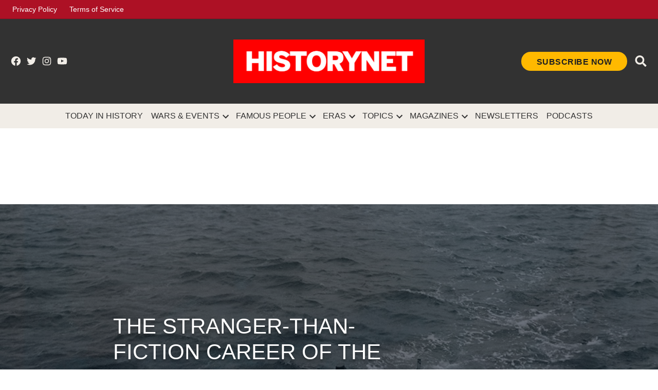

--- FILE ---
content_type: text/html; charset=UTF-8
request_url: https://www.historynet.com/the-stranger-than-fiction-career-of-the-osss-carl-eifler/
body_size: 32139
content:
<!doctype html>
<html lang="en-US" prefix="og: http://ogp.me/ns#">

<head>
	<meta charset="UTF-8" />
	<meta name="viewport" content="width=device-width, initial-scale=1" />
	<link rel="profile" href="https://gmpg.org/xfn/11" />
	<link rel="preconnect" href="https://fonts.googleapis.com">
	<link rel="preconnect" href="https://fonts.gstatic.com" crossorigin>
	<link href="https://fonts.googleapis.com/css2?family=Oswald:wght@500&family=Poppins:ital,wght@0,400;0,500;0,600;0,700;1,400;1,700&display=optional" rel="stylesheet">
	<script>
		window.googletag = {
			cmd: []
		};
		window.pbjs = {
			que: []
		}
	</script>
<!-- OneTrust Cookies Consent Notice start for historynet.com -->
<script src="https://cdn.cookielaw.org/scripttemplates/otSDKStub.js"  type="text/javascript" charset="UTF-8" data-domain-script="019b9ebf-76ed-7dc4-bd20-75f30e5ce2b1" ></script>
<script type="text/javascript">
function OptanonWrapper() { }
</script>
<!-- OneTrust Cookies Consent Notice end for historynet.com -->
	<script>(function(html){html.className = html.className.replace(/\bno-js\b/,'js')})(document.documentElement);</script>
<title>The Stranger-Than-Fiction Career of the OSS&#039;s Carl Eifler</title>
<meta name='robots' content='max-image-preview:large' />
	<style>img:is([sizes="auto" i], [sizes^="auto," i]) { contain-intrinsic-size: 3000px 1500px }</style>
	
<!-- This site is optimized with the Yoast SEO Premium plugin v9.5 - https://yoast.com/wordpress/plugins/seo/ -->
<meta name="description" content="The colonel headed a clandestine operations program that required brute force, innovation, and a strange-looking submarine."/>
<link rel="canonical" href="https://www.historynet.com/the-stranger-than-fiction-career-of-the-osss-carl-eifler/" />
<meta property="og:locale" content="en_US" />
<meta property="og:type" content="article" />
<meta property="og:title" content="The Stranger-Than-Fiction Career of the OSS&#039;s Carl Eifler" />
<meta property="og:description" content="The colonel headed a clandestine operations program that required brute force, innovation, and a strange-looking submarine." />
<meta property="og:url" content="https://www.historynet.com/the-stranger-than-fiction-career-of-the-osss-carl-eifler/" />
<meta property="og:site_name" content="HistoryNet" />
<meta property="article:publisher" content="https://www.facebook.com/HistoryNet" />
<meta property="article:tag" content="Stranger than Fiction" />
<meta property="article:section" content="Feature" />
<meta property="article:published_time" content="2019-07-03T19:12:37-04:00" />
<meta property="article:modified_time" content="2022-03-24T12:48:40-04:00" />
<meta property="og:updated_time" content="2022-03-24T12:48:40-04:00" />
<meta property="og:image" content="https://www.historynet.com/wp-content/uploads/2019/07/Eiflerhed.jpg" />
<meta property="og:image:secure_url" content="https://www.historynet.com/wp-content/uploads/2019/07/Eiflerhed.jpg" />
<meta property="og:image:width" content="1000" />
<meta property="og:image:height" content="756" />
<meta name="twitter:card" content="summary_large_image" />
<meta name="twitter:description" content="The colonel headed a clandestine operations program that required brute force, innovation, and a strange-looking submarine." />
<meta name="twitter:title" content="The Stranger-Than-Fiction Career of the OSS&#039;s Carl Eifler" />
<meta name="twitter:site" content="@HistoryNet" />
<meta name="twitter:image" content="https://www.historynet.com/wp-content/uploads/2019/07/Eiflerhed.jpg" />
<meta name="twitter:creator" content="@HistoryNet" />
<script type='application/ld+json'>{"@context":"https://schema.org","@type":"Organization","url":"https://www.historynet.com/","sameAs":["https://www.facebook.com/HistoryNet","https://www.instagram.com/history_net/","https://www.linkedin.com/company/historynet","https://www.youtube.com/HistoryNetOfficial","http://pinterest.com/historynet_official/","https://twitter.com/HistoryNet"],"@id":"https://www.historynet.com/#organization","name":"HistoryNet","logo":"https://www.historynet.com/wp-content/uploads/2022/02/Historynet-favicon.png"}</script>
<!-- / Yoast SEO Premium plugin. -->

<link rel='dns-prefetch' href='//securepubads.g.doubleclick.net' />
<link rel='dns-prefetch' href='//ak.sail-horizon.com' />
<link rel='dns-prefetch' href='//sb.scorecardresearch.com' />
<link rel='dns-prefetch' href='//fonts.googleapis.com' />
<link rel='dns-prefetch' href='//www.googletagmanager.com' />
<link rel='dns-prefetch' href='//widgets.outbrain.com' />
<link rel="alternate" type="application/rss+xml" title="HistoryNet &raquo; Feed" href="https://www.historynet.com/feed/" />
<link rel='stylesheet' id='newspack-blocks-homepage-articles-css' href='https://www.historynet.com/wp-content/mu-plugins/newspack-blocks/dist/homepage-articles/view.css?ver=1.44.1' type='text/css' media='all' />
<link rel='stylesheet' id='wp-block-library-css' href='https://www.historynet.com/wp-includes/css/dist/block-library/style.min.css?ver=6.8.3' type='text/css' media='all' />
<style id='wp-block-library-theme-inline-css' type='text/css'>
.wp-block-audio :where(figcaption){color:#555;font-size:13px;text-align:center}.is-dark-theme .wp-block-audio :where(figcaption){color:#ffffffa6}.wp-block-audio{margin:0 0 1em}.wp-block-code{border:1px solid #ccc;border-radius:4px;font-family:Menlo,Consolas,monaco,monospace;padding:.8em 1em}.wp-block-embed :where(figcaption){color:#555;font-size:13px;text-align:center}.is-dark-theme .wp-block-embed :where(figcaption){color:#ffffffa6}.wp-block-embed{margin:0 0 1em}.blocks-gallery-caption{color:#555;font-size:13px;text-align:center}.is-dark-theme .blocks-gallery-caption{color:#ffffffa6}:root :where(.wp-block-image figcaption){color:#555;font-size:13px;text-align:center}.is-dark-theme :root :where(.wp-block-image figcaption){color:#ffffffa6}.wp-block-image{margin:0 0 1em}.wp-block-pullquote{border-bottom:4px solid;border-top:4px solid;color:currentColor;margin-bottom:1.75em}.wp-block-pullquote cite,.wp-block-pullquote footer,.wp-block-pullquote__citation{color:currentColor;font-size:.8125em;font-style:normal;text-transform:uppercase}.wp-block-quote{border-left:.25em solid;margin:0 0 1.75em;padding-left:1em}.wp-block-quote cite,.wp-block-quote footer{color:currentColor;font-size:.8125em;font-style:normal;position:relative}.wp-block-quote:where(.has-text-align-right){border-left:none;border-right:.25em solid;padding-left:0;padding-right:1em}.wp-block-quote:where(.has-text-align-center){border:none;padding-left:0}.wp-block-quote.is-large,.wp-block-quote.is-style-large,.wp-block-quote:where(.is-style-plain){border:none}.wp-block-search .wp-block-search__label{font-weight:700}.wp-block-search__button{border:1px solid #ccc;padding:.375em .625em}:where(.wp-block-group.has-background){padding:1.25em 2.375em}.wp-block-separator.has-css-opacity{opacity:.4}.wp-block-separator{border:none;border-bottom:2px solid;margin-left:auto;margin-right:auto}.wp-block-separator.has-alpha-channel-opacity{opacity:1}.wp-block-separator:not(.is-style-wide):not(.is-style-dots){width:100px}.wp-block-separator.has-background:not(.is-style-dots){border-bottom:none;height:1px}.wp-block-separator.has-background:not(.is-style-wide):not(.is-style-dots){height:2px}.wp-block-table{margin:0 0 1em}.wp-block-table td,.wp-block-table th{word-break:normal}.wp-block-table :where(figcaption){color:#555;font-size:13px;text-align:center}.is-dark-theme .wp-block-table :where(figcaption){color:#ffffffa6}.wp-block-video :where(figcaption){color:#555;font-size:13px;text-align:center}.is-dark-theme .wp-block-video :where(figcaption){color:#ffffffa6}.wp-block-video{margin:0 0 1em}:root :where(.wp-block-template-part.has-background){margin-bottom:0;margin-top:0;padding:1.25em 2.375em}
</style>
<link rel='stylesheet' id='coblocks-frontend-css' href='https://www.historynet.com/wp-content/mu-plugins/coblocks/dist/style-coblocks-1.css?ver=2.24.1' type='text/css' media='all' />
<style id='global-styles-inline-css' type='text/css'>
:root{--wp--preset--aspect-ratio--square: 1;--wp--preset--aspect-ratio--4-3: 4/3;--wp--preset--aspect-ratio--3-4: 3/4;--wp--preset--aspect-ratio--3-2: 3/2;--wp--preset--aspect-ratio--2-3: 2/3;--wp--preset--aspect-ratio--16-9: 16/9;--wp--preset--aspect-ratio--9-16: 9/16;--wp--preset--color--black: #000000;--wp--preset--color--cyan-bluish-gray: #abb8c3;--wp--preset--color--white: #ffffff;--wp--preset--color--pale-pink: #f78da7;--wp--preset--color--vivid-red: #cf2e2e;--wp--preset--color--luminous-vivid-orange: #ff6900;--wp--preset--color--luminous-vivid-amber: #fcb900;--wp--preset--color--light-green-cyan: #7bdcb5;--wp--preset--color--vivid-green-cyan: #00d084;--wp--preset--color--pale-cyan-blue: #8ed1fc;--wp--preset--color--vivid-cyan-blue: #0693e3;--wp--preset--color--vivid-purple: #9b51e0;--wp--preset--color--body: #fff;--wp--preset--color--base: #f1ede7;--wp--preset--color--text: #202020;--wp--preset--color--primary: #c4132a;--wp--preset--color--secondary: #ffb900;--wp--preset--color--border: #e5e5e5;--wp--preset--gradient--vivid-cyan-blue-to-vivid-purple: linear-gradient(135deg,rgba(6,147,227,1) 0%,rgb(155,81,224) 100%);--wp--preset--gradient--light-green-cyan-to-vivid-green-cyan: linear-gradient(135deg,rgb(122,220,180) 0%,rgb(0,208,130) 100%);--wp--preset--gradient--luminous-vivid-amber-to-luminous-vivid-orange: linear-gradient(135deg,rgba(252,185,0,1) 0%,rgba(255,105,0,1) 100%);--wp--preset--gradient--luminous-vivid-orange-to-vivid-red: linear-gradient(135deg,rgba(255,105,0,1) 0%,rgb(207,46,46) 100%);--wp--preset--gradient--very-light-gray-to-cyan-bluish-gray: linear-gradient(135deg,rgb(238,238,238) 0%,rgb(169,184,195) 100%);--wp--preset--gradient--cool-to-warm-spectrum: linear-gradient(135deg,rgb(74,234,220) 0%,rgb(151,120,209) 20%,rgb(207,42,186) 40%,rgb(238,44,130) 60%,rgb(251,105,98) 80%,rgb(254,248,76) 100%);--wp--preset--gradient--blush-light-purple: linear-gradient(135deg,rgb(255,206,236) 0%,rgb(152,150,240) 100%);--wp--preset--gradient--blush-bordeaux: linear-gradient(135deg,rgb(254,205,165) 0%,rgb(254,45,45) 50%,rgb(107,0,62) 100%);--wp--preset--gradient--luminous-dusk: linear-gradient(135deg,rgb(255,203,112) 0%,rgb(199,81,192) 50%,rgb(65,88,208) 100%);--wp--preset--gradient--pale-ocean: linear-gradient(135deg,rgb(255,245,203) 0%,rgb(182,227,212) 50%,rgb(51,167,181) 100%);--wp--preset--gradient--electric-grass: linear-gradient(135deg,rgb(202,248,128) 0%,rgb(113,206,126) 100%);--wp--preset--gradient--midnight: linear-gradient(135deg,rgb(2,3,129) 0%,rgb(40,116,252) 100%);--wp--preset--font-size--small: 13px;--wp--preset--font-size--medium: 20px;--wp--preset--font-size--large: 36px;--wp--preset--font-size--x-large: 42px;--wp--preset--spacing--20: 0.44rem;--wp--preset--spacing--30: 0.67rem;--wp--preset--spacing--40: 1rem;--wp--preset--spacing--50: 1.5rem;--wp--preset--spacing--60: 2.25rem;--wp--preset--spacing--70: 3.38rem;--wp--preset--spacing--80: 5.06rem;--wp--preset--shadow--natural: 6px 6px 9px rgba(0, 0, 0, 0.2);--wp--preset--shadow--deep: 12px 12px 50px rgba(0, 0, 0, 0.4);--wp--preset--shadow--sharp: 6px 6px 0px rgba(0, 0, 0, 0.2);--wp--preset--shadow--outlined: 6px 6px 0px -3px rgba(255, 255, 255, 1), 6px 6px rgba(0, 0, 0, 1);--wp--preset--shadow--crisp: 6px 6px 0px rgba(0, 0, 0, 1);}.wp-block-button .wp-block-button__link{--wp--preset--color--primary: #c4132a;--wp--preset--color--secondary: #ffb900;}p{--wp--preset--color--highlight: rgba(255, 185, 0, 0.1);}:root { --wp--style--global--content-size: 840px;--wp--style--global--wide-size: 1360px; }:where(body) { margin: 0; }.wp-site-blocks > .alignleft { float: left; margin-right: 2em; }.wp-site-blocks > .alignright { float: right; margin-left: 2em; }.wp-site-blocks > .aligncenter { justify-content: center; margin-left: auto; margin-right: auto; }:where(.is-layout-flex){gap: 0.5em;}:where(.is-layout-grid){gap: 0.5em;}.is-layout-flow > .alignleft{float: left;margin-inline-start: 0;margin-inline-end: 2em;}.is-layout-flow > .alignright{float: right;margin-inline-start: 2em;margin-inline-end: 0;}.is-layout-flow > .aligncenter{margin-left: auto !important;margin-right: auto !important;}.is-layout-constrained > .alignleft{float: left;margin-inline-start: 0;margin-inline-end: 2em;}.is-layout-constrained > .alignright{float: right;margin-inline-start: 2em;margin-inline-end: 0;}.is-layout-constrained > .aligncenter{margin-left: auto !important;margin-right: auto !important;}.is-layout-constrained > :where(:not(.alignleft):not(.alignright):not(.alignfull)){max-width: var(--wp--style--global--content-size);margin-left: auto !important;margin-right: auto !important;}.is-layout-constrained > .alignwide{max-width: var(--wp--style--global--wide-size);}body .is-layout-flex{display: flex;}.is-layout-flex{flex-wrap: wrap;align-items: center;}.is-layout-flex > :is(*, div){margin: 0;}body .is-layout-grid{display: grid;}.is-layout-grid > :is(*, div){margin: 0;}body{padding-top: 0px;padding-right: 0px;padding-bottom: 0px;padding-left: 0px;}a:where(:not(.wp-element-button)){text-decoration: underline;}:root :where(.wp-element-button, .wp-block-button__link){background-color: #32373c;border-width: 0;color: #fff;font-family: inherit;font-size: inherit;line-height: inherit;padding: calc(0.667em + 2px) calc(1.333em + 2px);text-decoration: none;}.has-black-color{color: var(--wp--preset--color--black) !important;}.has-cyan-bluish-gray-color{color: var(--wp--preset--color--cyan-bluish-gray) !important;}.has-white-color{color: var(--wp--preset--color--white) !important;}.has-pale-pink-color{color: var(--wp--preset--color--pale-pink) !important;}.has-vivid-red-color{color: var(--wp--preset--color--vivid-red) !important;}.has-luminous-vivid-orange-color{color: var(--wp--preset--color--luminous-vivid-orange) !important;}.has-luminous-vivid-amber-color{color: var(--wp--preset--color--luminous-vivid-amber) !important;}.has-light-green-cyan-color{color: var(--wp--preset--color--light-green-cyan) !important;}.has-vivid-green-cyan-color{color: var(--wp--preset--color--vivid-green-cyan) !important;}.has-pale-cyan-blue-color{color: var(--wp--preset--color--pale-cyan-blue) !important;}.has-vivid-cyan-blue-color{color: var(--wp--preset--color--vivid-cyan-blue) !important;}.has-vivid-purple-color{color: var(--wp--preset--color--vivid-purple) !important;}.has-body-color{color: var(--wp--preset--color--body) !important;}.has-base-color{color: var(--wp--preset--color--base) !important;}.has-text-color{color: var(--wp--preset--color--text) !important;}.has-primary-color{color: var(--wp--preset--color--primary) !important;}.has-secondary-color{color: var(--wp--preset--color--secondary) !important;}.has-border-color{color: var(--wp--preset--color--border) !important;}.has-black-background-color{background-color: var(--wp--preset--color--black) !important;}.has-cyan-bluish-gray-background-color{background-color: var(--wp--preset--color--cyan-bluish-gray) !important;}.has-white-background-color{background-color: var(--wp--preset--color--white) !important;}.has-pale-pink-background-color{background-color: var(--wp--preset--color--pale-pink) !important;}.has-vivid-red-background-color{background-color: var(--wp--preset--color--vivid-red) !important;}.has-luminous-vivid-orange-background-color{background-color: var(--wp--preset--color--luminous-vivid-orange) !important;}.has-luminous-vivid-amber-background-color{background-color: var(--wp--preset--color--luminous-vivid-amber) !important;}.has-light-green-cyan-background-color{background-color: var(--wp--preset--color--light-green-cyan) !important;}.has-vivid-green-cyan-background-color{background-color: var(--wp--preset--color--vivid-green-cyan) !important;}.has-pale-cyan-blue-background-color{background-color: var(--wp--preset--color--pale-cyan-blue) !important;}.has-vivid-cyan-blue-background-color{background-color: var(--wp--preset--color--vivid-cyan-blue) !important;}.has-vivid-purple-background-color{background-color: var(--wp--preset--color--vivid-purple) !important;}.has-body-background-color{background-color: var(--wp--preset--color--body) !important;}.has-base-background-color{background-color: var(--wp--preset--color--base) !important;}.has-text-background-color{background-color: var(--wp--preset--color--text) !important;}.has-primary-background-color{background-color: var(--wp--preset--color--primary) !important;}.has-secondary-background-color{background-color: var(--wp--preset--color--secondary) !important;}.has-border-background-color{background-color: var(--wp--preset--color--border) !important;}.has-black-border-color{border-color: var(--wp--preset--color--black) !important;}.has-cyan-bluish-gray-border-color{border-color: var(--wp--preset--color--cyan-bluish-gray) !important;}.has-white-border-color{border-color: var(--wp--preset--color--white) !important;}.has-pale-pink-border-color{border-color: var(--wp--preset--color--pale-pink) !important;}.has-vivid-red-border-color{border-color: var(--wp--preset--color--vivid-red) !important;}.has-luminous-vivid-orange-border-color{border-color: var(--wp--preset--color--luminous-vivid-orange) !important;}.has-luminous-vivid-amber-border-color{border-color: var(--wp--preset--color--luminous-vivid-amber) !important;}.has-light-green-cyan-border-color{border-color: var(--wp--preset--color--light-green-cyan) !important;}.has-vivid-green-cyan-border-color{border-color: var(--wp--preset--color--vivid-green-cyan) !important;}.has-pale-cyan-blue-border-color{border-color: var(--wp--preset--color--pale-cyan-blue) !important;}.has-vivid-cyan-blue-border-color{border-color: var(--wp--preset--color--vivid-cyan-blue) !important;}.has-vivid-purple-border-color{border-color: var(--wp--preset--color--vivid-purple) !important;}.has-body-border-color{border-color: var(--wp--preset--color--body) !important;}.has-base-border-color{border-color: var(--wp--preset--color--base) !important;}.has-text-border-color{border-color: var(--wp--preset--color--text) !important;}.has-primary-border-color{border-color: var(--wp--preset--color--primary) !important;}.has-secondary-border-color{border-color: var(--wp--preset--color--secondary) !important;}.has-border-border-color{border-color: var(--wp--preset--color--border) !important;}.has-vivid-cyan-blue-to-vivid-purple-gradient-background{background: var(--wp--preset--gradient--vivid-cyan-blue-to-vivid-purple) !important;}.has-light-green-cyan-to-vivid-green-cyan-gradient-background{background: var(--wp--preset--gradient--light-green-cyan-to-vivid-green-cyan) !important;}.has-luminous-vivid-amber-to-luminous-vivid-orange-gradient-background{background: var(--wp--preset--gradient--luminous-vivid-amber-to-luminous-vivid-orange) !important;}.has-luminous-vivid-orange-to-vivid-red-gradient-background{background: var(--wp--preset--gradient--luminous-vivid-orange-to-vivid-red) !important;}.has-very-light-gray-to-cyan-bluish-gray-gradient-background{background: var(--wp--preset--gradient--very-light-gray-to-cyan-bluish-gray) !important;}.has-cool-to-warm-spectrum-gradient-background{background: var(--wp--preset--gradient--cool-to-warm-spectrum) !important;}.has-blush-light-purple-gradient-background{background: var(--wp--preset--gradient--blush-light-purple) !important;}.has-blush-bordeaux-gradient-background{background: var(--wp--preset--gradient--blush-bordeaux) !important;}.has-luminous-dusk-gradient-background{background: var(--wp--preset--gradient--luminous-dusk) !important;}.has-pale-ocean-gradient-background{background: var(--wp--preset--gradient--pale-ocean) !important;}.has-electric-grass-gradient-background{background: var(--wp--preset--gradient--electric-grass) !important;}.has-midnight-gradient-background{background: var(--wp--preset--gradient--midnight) !important;}.has-small-font-size{font-size: var(--wp--preset--font-size--small) !important;}.has-medium-font-size{font-size: var(--wp--preset--font-size--medium) !important;}.has-large-font-size{font-size: var(--wp--preset--font-size--large) !important;}.has-x-large-font-size{font-size: var(--wp--preset--font-size--x-large) !important;}.wp-block-button .wp-block-button__link.has-primary-color{color: var(--wp--preset--color--primary) !important;}.wp-block-button .wp-block-button__link.has-secondary-color{color: var(--wp--preset--color--secondary) !important;}.wp-block-button .wp-block-button__link.has-primary-background-color{background-color: var(--wp--preset--color--primary) !important;}.wp-block-button .wp-block-button__link.has-secondary-background-color{background-color: var(--wp--preset--color--secondary) !important;}.wp-block-button .wp-block-button__link.has-primary-border-color{border-color: var(--wp--preset--color--primary) !important;}.wp-block-button .wp-block-button__link.has-secondary-border-color{border-color: var(--wp--preset--color--secondary) !important;}p.has-highlight-color{color: var(--wp--preset--color--highlight) !important;}p.has-highlight-background-color{background-color: var(--wp--preset--color--highlight) !important;}p.has-highlight-border-color{border-color: var(--wp--preset--color--highlight) !important;}
:where(.wp-block-post-template.is-layout-flex){gap: 1.25em;}:where(.wp-block-post-template.is-layout-grid){gap: 1.25em;}
:where(.wp-block-columns.is-layout-flex){gap: 2em;}:where(.wp-block-columns.is-layout-grid){gap: 2em;}
:root :where(.wp-block-pullquote){font-size: 1.5em;line-height: 1.6;}
</style>
<link rel='stylesheet' id='newspack-blocks-block-styles-stylesheet-css' href='https://www.historynet.com/wp-content/mu-plugins/newspack-blocks/dist/block_styles.css?ver=1.44.1' type='text/css' media='all' />
<link rel='stylesheet' id='taxopress-frontend-css-css' href='https://www.historynet.com/wp-content/plugins/taxopress-pro/assets/frontend/css/frontend.css?ver=3.31.0' type='text/css' media='all' />
<link rel='stylesheet' id='styles-css' href='https://www.historynet.com/wp-content/themes/historynet/dist/css/style.css?ver=33aa6b7d20b9743dca42' type='text/css' media='all' />
<script type="text/javascript" id="tenup_ads_config_frontend-js-extra">
/* <![CDATA[ */
var tacAdConfig = {"settings":{"prebid":true},"config":[{"name":"\/114235265\/HistoryNet\/world-war-ii\/top","sizes":{"[0, 0]":[[320,50],[320,100]],"[768, 200]":[[728,90]],"[1050, 200]":[[728,90],[970,90]]},"location":"Top_LeaderBoard","lazyLoad":false,"prebid":{"code":"\/114235265\/HistoryNet\/world-war-ii\/top","mediaTypes":{"banner":{"sizeConfig":[{"minViewPort":[0,0],"sizes":[[320,50],[320,100]]},{"minViewPort":[768,0],"sizes":[[728,90]]},{"minViewPort":[1050,0],"sizes":[[728,90],[970,90]]}]}},"bids":[{"bidder":"appnexus","params":{"placementId":12523051}},{"bidder":"rubicon","params":{"accountId":"17856","siteId":"182734","zoneId":"892696"}},{"bidder":"rubicon","params":{"accountId":"10278","siteId":"210096","zoneId":"1142680"}},{"bidder":"nobid","params":{"siteId":"20006"}},{"bidder":"sovrn","params":{"tagid":"596736"},"sizeConfig":[{"minViewPort":[0,0],"relevantMediaTypes":["banner"]},{"minViewPort":[768,0],"relevantMediaTypes":["none"]}]},{"bidder":"consumable","params":{"unitId":"8565","unitName":"cnsmbl-audio-728x90-slider","siteId":"2001051","networkId":"9969","zoneIds":[2003957]},"sizeConfig":[{"minViewPort":[0,0],"relevantMediaTypes":["none"]},{"minViewPort":[768,0],"relevantMediaTypes":["banner"]}]},{"bidder":"sovrn","params":{"tagid":"596738"},"sizeConfig":[{"minViewPort":[0,0],"relevantMediaTypes":["none"]},{"minViewPort":[1050,0],"relevantMediaTypes":["banner"]}]}]}},{"name":"\/114235265\/HistoryNet\/world-war-ii\/inline","prebid":{"code":"\/114235265\/HistoryNet\/world-war-ii\/inline","mediaTypes":{"banner":{"sizeConfig":[{"minViewPort":[0,0],"sizes":[[320,50],[320,100],[300,250]]},{"minViewPort":[768,0],"sizes":[[728,90]]},{"minViewPort":[1050,0],"sizes":[[728,90],[970,90],[970,250]]}]}},"bids":[{"bidder":"appnexus","params":{"placementId":12523051}},{"bidder":"rubicon","params":{"accountId":"17856","siteId":"182734","zoneId":"892696"}},{"bidder":"rubicon","params":{"accountId":"10278","siteId":"210096","zoneId":"1142680"}},{"bidder":"nobid","params":{"siteId":"20006"}},{"bidder":"sovrn","params":{"tagid":"596736"},"sizeConfig":[{"minViewPort":[0,0],"relevantMediaTypes":["banner"]},{"minViewPort":[768,0],"relevantMediaTypes":["none"]}]},{"bidder":"sovrn","params":{"tagid":"596731"},"sizeConfig":[{"minViewPort":[0,0],"relevantMediaTypes":["banner"]},{"minViewPort":[768,0],"relevantMediaTypes":["none"]}]},{"bidder":"consumable","params":{"unitId":"8565","unitName":"cnsmbl-audio-300x250-slider","siteId":"2001051","networkId":"9969","zoneIds":[2003985]},"sizeConfig":[{"minViewPort":[0,0],"relevantMediaTypes":["banner"]},{"minViewPort":[768,0],"relevantMediaTypes":["none"]}]},{"bidder":"consumable","params":{"unitId":"8565","unitName":"cnsmbl-audio-728x90-slider","siteId":"2001051","networkId":"9969","zoneIds":[2003957]},"sizeConfig":[{"minViewPort":[0,0],"relevantMediaTypes":["none"]},{"minViewPort":[768,0],"relevantMediaTypes":["banner"]}]},{"bidder":"sovrn","params":{"tagid":"596738"},"sizeConfig":[{"minViewPort":[0,0],"relevantMediaTypes":["none"]},{"minViewPort":[1050,0],"relevantMediaTypes":["banner"]}]},{"bidder":"sovrn","params":{"tagid":"596730"},"sizeConfig":[{"minViewPort":[0,0],"relevantMediaTypes":["none"]},{"minViewPort":[1050,0],"relevantMediaTypes":["banner"]}]},{"bidder":"consumable","params":{"unitId":"8565","unitName":"cnsmbl-video-970x250","siteId":"2001051","networkId":"9969","zoneIds":[2004140]},"sizeConfig":[{"minViewPort":[0,0],"relevantMediaTypes":["none"]},{"minViewPort":[1050,0],"relevantMediaTypes":["banner"]}]}]},"sizes":{"[0, 0]":[[300,250],[320,50],[320,100]],"[768, 200]":[[728,90]],"[1050, 200]":[[970,250],[970,90],[728,90]]},"location":"Inline_1","lazyLoad":true},{"name":"\/114235265\/HistoryNet\/world-war-ii\/inline","prebid":{"code":"\/114235265\/HistoryNet\/world-war-ii\/inline","mediaTypes":{"banner":{"sizeConfig":[{"minViewPort":[0,0],"sizes":[[320,50],[320,100],[300,250]]},{"minViewPort":[768,0],"sizes":[[728,90]]},{"minViewPort":[1050,0],"sizes":[[728,90],[970,90],[970,250]]}]}},"bids":[{"bidder":"appnexus","params":{"placementId":12523051}},{"bidder":"rubicon","params":{"accountId":"17856","siteId":"182734","zoneId":"892696"}},{"bidder":"rubicon","params":{"accountId":"10278","siteId":"210096","zoneId":"1142680"}},{"bidder":"nobid","params":{"siteId":"20006"}},{"bidder":"sovrn","params":{"tagid":"596736"},"sizeConfig":[{"minViewPort":[0,0],"relevantMediaTypes":["banner"]},{"minViewPort":[768,0],"relevantMediaTypes":["none"]}]},{"bidder":"sovrn","params":{"tagid":"596731"},"sizeConfig":[{"minViewPort":[0,0],"relevantMediaTypes":["banner"]},{"minViewPort":[768,0],"relevantMediaTypes":["none"]}]},{"bidder":"consumable","params":{"unitId":"8565","unitName":"cnsmbl-audio-300x250-slider","siteId":"2001051","networkId":"9969","zoneIds":[2003985]},"sizeConfig":[{"minViewPort":[0,0],"relevantMediaTypes":["banner"]},{"minViewPort":[768,0],"relevantMediaTypes":["none"]}]},{"bidder":"consumable","params":{"unitId":"8565","unitName":"cnsmbl-audio-728x90-slider","siteId":"2001051","networkId":"9969","zoneIds":[2003957]},"sizeConfig":[{"minViewPort":[0,0],"relevantMediaTypes":["none"]},{"minViewPort":[768,0],"relevantMediaTypes":["banner"]}]},{"bidder":"sovrn","params":{"tagid":"596738"},"sizeConfig":[{"minViewPort":[0,0],"relevantMediaTypes":["none"]},{"minViewPort":[1050,0],"relevantMediaTypes":["banner"]}]},{"bidder":"sovrn","params":{"tagid":"596730"},"sizeConfig":[{"minViewPort":[0,0],"relevantMediaTypes":["none"]},{"minViewPort":[1050,0],"relevantMediaTypes":["banner"]}]},{"bidder":"consumable","params":{"unitId":"8565","unitName":"cnsmbl-video-970x250","siteId":"2001051","networkId":"9969","zoneIds":[2004140]},"sizeConfig":[{"minViewPort":[0,0],"relevantMediaTypes":["none"]},{"minViewPort":[1050,0],"relevantMediaTypes":["banner"]}]}]},"sizes":{"[0, 0]":[[300,250],[320,50],[320,100]],"[768, 200]":[[728,90]],"[1050, 200]":[[970,250],[970,90],[728,90]]},"location":"Inline_2","lazyLoad":true},{"name":"\/114235265\/HistoryNet\/world-war-ii\/inline","prebid":{"code":"\/114235265\/HistoryNet\/world-war-ii\/inline","mediaTypes":{"banner":{"sizeConfig":[{"minViewPort":[0,0],"sizes":[[320,50],[320,100],[300,250]]},{"minViewPort":[768,0],"sizes":[[728,90]]},{"minViewPort":[1050,0],"sizes":[[728,90],[970,90],[970,250]]}]}},"bids":[{"bidder":"appnexus","params":{"placementId":12523051}},{"bidder":"rubicon","params":{"accountId":"17856","siteId":"182734","zoneId":"892696"}},{"bidder":"rubicon","params":{"accountId":"10278","siteId":"210096","zoneId":"1142680"}},{"bidder":"nobid","params":{"siteId":"20006"}},{"bidder":"sovrn","params":{"tagid":"596736"},"sizeConfig":[{"minViewPort":[0,0],"relevantMediaTypes":["banner"]},{"minViewPort":[768,0],"relevantMediaTypes":["none"]}]},{"bidder":"sovrn","params":{"tagid":"596731"},"sizeConfig":[{"minViewPort":[0,0],"relevantMediaTypes":["banner"]},{"minViewPort":[768,0],"relevantMediaTypes":["none"]}]},{"bidder":"consumable","params":{"unitId":"8565","unitName":"cnsmbl-audio-300x250-slider","siteId":"2001051","networkId":"9969","zoneIds":[2003985]},"sizeConfig":[{"minViewPort":[0,0],"relevantMediaTypes":["banner"]},{"minViewPort":[768,0],"relevantMediaTypes":["none"]}]},{"bidder":"consumable","params":{"unitId":"8565","unitName":"cnsmbl-audio-728x90-slider","siteId":"2001051","networkId":"9969","zoneIds":[2003957]},"sizeConfig":[{"minViewPort":[0,0],"relevantMediaTypes":["none"]},{"minViewPort":[768,0],"relevantMediaTypes":["banner"]}]},{"bidder":"sovrn","params":{"tagid":"596738"},"sizeConfig":[{"minViewPort":[0,0],"relevantMediaTypes":["none"]},{"minViewPort":[1050,0],"relevantMediaTypes":["banner"]}]},{"bidder":"sovrn","params":{"tagid":"596730"},"sizeConfig":[{"minViewPort":[0,0],"relevantMediaTypes":["none"]},{"minViewPort":[1050,0],"relevantMediaTypes":["banner"]}]},{"bidder":"consumable","params":{"unitId":"8565","unitName":"cnsmbl-video-970x250","siteId":"2001051","networkId":"9969","zoneIds":[2004140]},"sizeConfig":[{"minViewPort":[0,0],"relevantMediaTypes":["none"]},{"minViewPort":[1050,0],"relevantMediaTypes":["banner"]}]}]},"sizes":{"[0, 0]":[[300,250],[320,50],[320,100]],"[768, 200]":[[728,90]],"[1050, 200]":[[970,250],[970,90],[728,90]]},"location":"Inline_3","lazyLoad":true},{"name":"\/114235265\/HistoryNet\/world-war-ii\/inline","prebid":{"code":"\/114235265\/HistoryNet\/world-war-ii\/inline","mediaTypes":{"banner":{"sizeConfig":[{"minViewPort":[0,0],"sizes":[[320,50],[320,100],[300,250]]},{"minViewPort":[768,0],"sizes":[[728,90]]},{"minViewPort":[1050,0],"sizes":[[728,90],[970,90],[970,250]]}]}},"bids":[{"bidder":"appnexus","params":{"placementId":12523051}},{"bidder":"rubicon","params":{"accountId":"17856","siteId":"182734","zoneId":"892696"}},{"bidder":"rubicon","params":{"accountId":"10278","siteId":"210096","zoneId":"1142680"}},{"bidder":"nobid","params":{"siteId":"20006"}},{"bidder":"sovrn","params":{"tagid":"596736"},"sizeConfig":[{"minViewPort":[0,0],"relevantMediaTypes":["banner"]},{"minViewPort":[768,0],"relevantMediaTypes":["none"]}]},{"bidder":"sovrn","params":{"tagid":"596731"},"sizeConfig":[{"minViewPort":[0,0],"relevantMediaTypes":["banner"]},{"minViewPort":[768,0],"relevantMediaTypes":["none"]}]},{"bidder":"consumable","params":{"unitId":"8565","unitName":"cnsmbl-audio-300x250-slider","siteId":"2001051","networkId":"9969","zoneIds":[2003985]},"sizeConfig":[{"minViewPort":[0,0],"relevantMediaTypes":["banner"]},{"minViewPort":[768,0],"relevantMediaTypes":["none"]}]},{"bidder":"consumable","params":{"unitId":"8565","unitName":"cnsmbl-audio-728x90-slider","siteId":"2001051","networkId":"9969","zoneIds":[2003957]},"sizeConfig":[{"minViewPort":[0,0],"relevantMediaTypes":["none"]},{"minViewPort":[768,0],"relevantMediaTypes":["banner"]}]},{"bidder":"sovrn","params":{"tagid":"596738"},"sizeConfig":[{"minViewPort":[0,0],"relevantMediaTypes":["none"]},{"minViewPort":[1050,0],"relevantMediaTypes":["banner"]}]},{"bidder":"sovrn","params":{"tagid":"596730"},"sizeConfig":[{"minViewPort":[0,0],"relevantMediaTypes":["none"]},{"minViewPort":[1050,0],"relevantMediaTypes":["banner"]}]},{"bidder":"consumable","params":{"unitId":"8565","unitName":"cnsmbl-video-970x250","siteId":"2001051","networkId":"9969","zoneIds":[2004140]},"sizeConfig":[{"minViewPort":[0,0],"relevantMediaTypes":["none"]},{"minViewPort":[1050,0],"relevantMediaTypes":["banner"]}]}]},"sizes":{"[0, 0]":[[300,250],[320,50],[320,100]],"[768, 200]":[[728,90]],"[1050, 200]":[[970,250],[970,90],[728,90]]},"location":"Inline_4","lazyLoad":true},{"name":"\/114235265\/HistoryNet\/world-war-ii\/inline","prebid":{"code":"\/114235265\/HistoryNet\/world-war-ii\/inline","mediaTypes":{"banner":{"sizeConfig":[{"minViewPort":[0,0],"sizes":[[320,50],[320,100],[300,250]]},{"minViewPort":[768,0],"sizes":[[728,90]]},{"minViewPort":[1050,0],"sizes":[[728,90],[970,90],[970,250]]}]}},"bids":[{"bidder":"appnexus","params":{"placementId":12523051}},{"bidder":"rubicon","params":{"accountId":"17856","siteId":"182734","zoneId":"892696"}},{"bidder":"rubicon","params":{"accountId":"10278","siteId":"210096","zoneId":"1142680"}},{"bidder":"nobid","params":{"siteId":"20006"}},{"bidder":"sovrn","params":{"tagid":"596736"},"sizeConfig":[{"minViewPort":[0,0],"relevantMediaTypes":["banner"]},{"minViewPort":[768,0],"relevantMediaTypes":["none"]}]},{"bidder":"sovrn","params":{"tagid":"596731"},"sizeConfig":[{"minViewPort":[0,0],"relevantMediaTypes":["banner"]},{"minViewPort":[768,0],"relevantMediaTypes":["none"]}]},{"bidder":"consumable","params":{"unitId":"8565","unitName":"cnsmbl-audio-300x250-slider","siteId":"2001051","networkId":"9969","zoneIds":[2003985]},"sizeConfig":[{"minViewPort":[0,0],"relevantMediaTypes":["banner"]},{"minViewPort":[768,0],"relevantMediaTypes":["none"]}]},{"bidder":"consumable","params":{"unitId":"8565","unitName":"cnsmbl-audio-728x90-slider","siteId":"2001051","networkId":"9969","zoneIds":[2003957]},"sizeConfig":[{"minViewPort":[0,0],"relevantMediaTypes":["none"]},{"minViewPort":[768,0],"relevantMediaTypes":["banner"]}]},{"bidder":"sovrn","params":{"tagid":"596738"},"sizeConfig":[{"minViewPort":[0,0],"relevantMediaTypes":["none"]},{"minViewPort":[1050,0],"relevantMediaTypes":["banner"]}]},{"bidder":"sovrn","params":{"tagid":"596730"},"sizeConfig":[{"minViewPort":[0,0],"relevantMediaTypes":["none"]},{"minViewPort":[1050,0],"relevantMediaTypes":["banner"]}]},{"bidder":"consumable","params":{"unitId":"8565","unitName":"cnsmbl-video-970x250","siteId":"2001051","networkId":"9969","zoneIds":[2004140]},"sizeConfig":[{"minViewPort":[0,0],"relevantMediaTypes":["none"]},{"minViewPort":[1050,0],"relevantMediaTypes":["banner"]}]}]},"sizes":{"[0, 0]":[[300,250],[320,50],[320,100]],"[768, 200]":[[728,90]],"[1050, 200]":[[970,250],[970,90],[728,90]]},"location":"Inline_5","lazyLoad":true},{"name":"\/114235265\/HistoryNet\/world-war-ii\/footer","sizes":{"[0, 0]":[[320,50],[320,100]],"[768, 200]":[[0,0]]},"location":"Footer","lazyLoad":false,"prebid":{"code":"\/114235265\/HistoryNet\/world-war-ii\/footer","mediaTypes":{"banner":{"sizeConfig":[{"minViewPort":[0,0],"sizes":[[320,50],[320,100]]},{"minViewPort":[768,0],"sizes":[]}]}},"bids":[{"bidder":"appnexus","params":{"placementId":12523051}},{"bidder":"rubicon","params":{"accountId":"17856","siteId":"182734","zoneId":"892696"}},{"bidder":"rubicon","params":{"accountId":"10278","siteId":"210096","zoneId":"1142680"}},{"bidder":"nobid","params":{"siteId":"20006"}},{"bidder":"sovrn","params":{"tagid":"596736"}}]}},{"name":"\/114235265\/HistoryNet\/world-war-ii\/sponsored","sizes":{"[0, 0]":[[180,90]]},"location":"Sponsorship","lazyLoad":false,"prebid":false}],"pageLevelTargeting":{"category":"Feature","page_type":"post","postID":"13745627","environment":"production","magazine":"World War II"}};
/* ]]> */
</script>
<script type="text/javascript" src="https://www.historynet.com/wp-content/mu-plugins/ads-boilerplate/dist/js/frontend.js?ver=0.1.1" id="tenup_ads_config_frontend-js"></script>
<script src='//ak.sail-horizon.com/spm/spm.v1.min.js?ver=6.8.3' type='text/javascript' async></script><script type="text/javascript" src="https://www.historynet.com/wp-includes/js/jquery/jquery.min.js?ver=3.7.1" id="jquery-core-js"></script>
<script type="text/javascript" src="https://www.historynet.com/wp-includes/js/jquery/jquery-migrate.min.js?ver=3.4.1" id="jquery-migrate-js"></script>
<script defer type="text/javascript" src="https://www.historynet.com/wp-content/plugins/taxopress-pro/assets/frontend/js/frontend.js?ver=3.31.0" id="taxopress-frontend-js-js"></script>
<script defer type="text/javascript" src="https://www.historynet.com/wp-content/mu-plugins/sailthru-widget/js/widget.subscribe.js?ver=6.8.3" id="sailthru-subscribe-script-js"></script>
<link rel="https://api.w.org/" href="https://www.historynet.com/wp-json/" /><link rel="alternate" title="JSON" type="application/json" href="https://www.historynet.com/wp-json/wp/v2/posts/13745627" /><link rel="EditURI" type="application/rsd+xml" title="RSD" href="https://www.historynet.com/xmlrpc.php?rsd" />
<link rel='shortlink' href='https://www.historynet.com/?p=13745627' />
		<!-- Custom Logo: hide header text -->
		<style id="custom-logo-css" type="text/css">
			.site-title {
				position: absolute;
				clip-path: inset(50%);
			}
		</style>
		<link rel="alternate" title="oEmbed (JSON)" type="application/json+oembed" href="https://www.historynet.com/wp-json/oembed/1.0/embed?url=https%3A%2F%2Fwww.historynet.com%2Fthe-stranger-than-fiction-career-of-the-osss-carl-eifler%2F" />
<link rel="alternate" title="oEmbed (XML)" type="text/xml+oembed" href="https://www.historynet.com/wp-json/oembed/1.0/embed?url=https%3A%2F%2Fwww.historynet.com%2Fthe-stranger-than-fiction-career-of-the-osss-carl-eifler%2F&#038;format=xml" />
<style>
.tabs{font-size:0;margin-left:auto;margin-right:auto}.tabs>input[type=radio]{display:none}.tabs>div{display:none;border:1px solid #e0e0e0;padding:10px 15px;font-size:16px;overflow:hidden;text-overflow:ellipsis}#tab-btn-1:checked~#content-1,#tab-btn-2:checked~#content-2,#tab-btn-3:checked~#content-3,#tab-btn-4:checked~#content-4,#tab-btn-5:checked~#content-5,#tab-btn-6:checked~#content-6{display:block}.tabs>label{display:inline-block;text-align:center;vertical-align:middle;user-select:none;background-color:#f5f5f5;border:1px solid #e0e0e0;padding:2px 8px;font-size:16px;line-height:1.5;transition:color .15s ease-in-out,background-color .15s ease-in-out;cursor:pointer;position:relative;top:1px}.tabs>label:not(:first-of-type){border-left:none}.tabs>input[type=radio]:checked+label{background-color:#fff;border-bottom:1px solid #fff}
</style>
			<meta property="fb:pages" content="121405527876395,573675576000506,182621215167157,53701340689,344098975712130,100098802896,147622671919995,89747064880,57407314207,247643275382511" />
			

<!-- BEGIN Sailthru Horizon Meta Information -->
<meta name="sailthru.date" content="2019-07-03 15:12:37" />
<meta name="sailthru.title" content="The Stranger-Than-Fiction Career of the OSS&#8217;s Carl Eifler" />
<meta name="sailthru.tags" content=",Stranger than Fiction,Feature,Americas,Asia,Historical Figures,Military History,World War II,World War II" />
<meta name="sailthru.author" content="Nicholas Reynolds" />
<meta name="sailthru.description" content="The colonel headed a clandestine operations program that required brute force, innovation, and a strange-looking submarine.
" />
<meta name="sailthru.image.full" content="https://www.historynet.com/wp-content/uploads/2019/07/Eiflerhed.jpg" />
<meta name="sailthru.image.thumb" content="https://www.historynet.com/wp-content/uploads/2019/07/Eiflerhed.jpg" />
<!-- END Sailthru Horizon Meta Information -->


<script type="application/ld+json">
{"@context":"http:\/\/schema.org","@type":"NewsArticle","mainEntityOfPage":{"@type":"WebPage","@id":"http:\/\/www.historynet.com\/the-stranger-than-fiction-career-of-the-osss-carl-eifler\/"},"headline":"The Stranger-Than-Fiction Career of the OSS&#8217;s Carl Eifler","url":"http:\/\/www.historynet.com\/the-stranger-than-fiction-career-of-the-osss-carl-eifler\/","thumbnailUrl":"https:\/\/www.historynet.com\/wp-content\/uploads\/2019\/07\/Eiflerhed-150x150.jpg","image":{"@type":"ImageObject","url":"https:\/\/www.historynet.com\/wp-content\/uploads\/2019\/07\/Eiflerhed-150x150.jpg"},"dateCreated":"2019-07-03T19:12:37Z","datePublished":"2019-07-03T19:12:37Z","dateModified":"2022-03-24T12:48:40Z","articleSection":"World War II","author":[{"@type":"Person","name":"Nicholas Reynolds"}],"creator":["Nicholas Reynolds"],"publisher":{"@type":"Organization","name":"HistoryNet","logo":"https:\/\/www.historynet.com\/wp-content\/uploads\/2022\/02\/Historynet-logo.png"},"keywords":["stranger than fiction","feature","world war ii","historical figures","military history","americas","asia"]}
</script>

<script src="https://www.historynet.com/wp-content/themes/historynet/inc/jw-player/js/webcomponents-loader.js" defer></script>
<script type=module>
window.WebComponents = window.WebComponents || {
	waitFor( cb ) { addEventListener( 'WebComponentsReady', cb ) }
}
WebComponents.waitFor( async function() {
	import('https://www.historynet.com/wp-content/themes/historynet/inc/jw-player/js/player.js');
} );
</script>
<script type="text/javascript">var sailthru_vars = {"ajaxurl":"https:\/\/www.historynet.com\/wp-admin\/admin-ajax.php"}</script><link rel="icon" href="https://www.historynet.com/wp-content/uploads/2022/02/Historynet-favicon-50x50.png" sizes="32x32" />
<link rel="icon" href="https://www.historynet.com/wp-content/uploads/2022/02/Historynet-favicon.png" sizes="192x192" />
<link rel="apple-touch-icon" href="https://www.historynet.com/wp-content/uploads/2022/02/Historynet-favicon.png" />
<meta name="msapplication-TileImage" content="https://www.historynet.com/wp-content/uploads/2022/02/Historynet-favicon.png" />
<script>
window.dataLayer = window.dataLayer || [];

dataLayer.push({
	'gtm.start': new Date().getTime(),
	event: 'gtm.js'
});
</script>

<script async type="text/javascript" src="https://www.googletagmanager.com/gtm.js?id=GTM-56SRRTV"></script>
</head>

<body class="wp-singular post-template-default single single-post postid-13745627 single-format-standard wp-custom-logo wp-embed-responsive wp-theme-newspack-theme wp-child-theme-historynet Version_1_0_0 singular hide-site-tagline h-nsub h-sb h-cl h-dh has-tertiary-menu has-sidebar cat-feature-story has-featured-image single-featured-image-behind has-large-featured-image" data-amp-auto-lightbox-disable>

	<noscript><iframe src="https://www.googletagmanager.com/ns.html?id=GTM-56SRRTV"
height="0" width="0" style="display:none;visibility:hidden"></iframe></noscript><aside id="mobile-sidebar-fallback" class="mobile-sidebar">
	<button class="mobile-menu-toggle">
		<svg class="svg-icon" width="20" height="20" aria-hidden="true" role="img" xmlns="http://www.w3.org/2000/svg" viewBox="0 0 24 24"><path d="M19 6.41L17.59 5 12 10.59 6.41 5 5 6.41 10.59 12 5 17.59 6.41 19 12 13.41 17.59 19 19 17.59 13.41 12z" /><path d="M0 0h24v24H0z" fill="none" /></svg>		Close	</button>
		<nav class="tertiary-menu nav3" aria-label="Tertiary Menu" toolbar-target="tertiary-nav-contain" toolbar="(min-width: 767px)">
			<ul id="menu-cta-header" class="menu"><li id="menu-item-13776362" class="button button--secondary menu-item menu-item-type-custom menu-item-object-custom menu-item-13776362"><a href="https://www.historynet.com/subscribe/?utm_source=historynet&#038;utm_medium=website&#038;utm_campaign=header">Subscribe Now</a></li>
</ul>		</nav>

<form role="search" method="get" class="search-form" action="https://www.historynet.com/">
	<label for="search-form-1">
		<span class="screen-reader-text">Search for:</span>
	</label>
	<input type="search" id="search-form-1" class="search-field" placeholder="Search &hellip;" value="" name="s" />
	<button type="submit" class="search-submit">
		<svg class="svg-icon" width="28" height="28" aria-hidden="true" role="img" xmlns="http://www.w3.org/2000/svg" viewBox="0 0 24 24"><path d="M15.5 14h-.79l-.28-.27C15.41 12.59 16 11.11 16 9.5 16 5.91 13.09 3 9.5 3S3 5.91 3 9.5 5.91 16 9.5 16c1.61 0 3.09-.59 4.23-1.57l.27.28v.79l5 4.99L20.49 19l-4.99-5zm-6 0C7.01 14 5 11.99 5 9.5S7.01 5 9.5 5 14 7.01 14 9.5 11.99 14 9.5 14z" /><path d="M0 0h24v24H0z" fill="none" /></svg>		<span class="screen-reader-text">
			Search		</span>
	</button>
</form>
	<nav class="main-navigation nav1 dd-menu" aria-label="Top Menu" toolbar-target="site-navigation" toolbar="(min-width: 767px)">
		<ul id="menu-primary-navigation" class="main-menu"><li id="menu-item-13776349" class="menu-item menu-item-type-custom menu-item-object-custom menu-item-13776349"><a href="/today-in-history/">Today In History</a></li>
<li id="menu-item-13776351" class="menu-item menu-item-type-custom menu-item-object-custom menu-item-has-children menu-item-13776351"><a href="#" aria-haspopup="true" aria-expanded="false">Wars &#038; Events</a><button class="submenu-expand" tabindex="-1" role="presentation"><svg class="svg-icon" width="24" height="24" aria-hidden="true" role="img" focusable="false" xmlns="http://www.w3.org/2000/svg" viewBox="0 0 24 24"><path d="M7.41 8.59L12 13.17l4.59-4.58L18 10l-6 6-6-6 1.41-1.41z"></path><path fill="none" d="M0 0h24v24H0V0z"></path></svg></button>
<ul class="sub-menu">
	<li id="menu-item-13781304" class="menu-item menu-item-type-post_type menu-item-object-page menu-item-13781304"><a href="https://www.historynet.com/weapons-russia-ukraine-war/">The Russia–Ukraine War</a></li>
	<li id="menu-item-13776425" class="menu-item menu-item-type-custom menu-item-object-custom menu-item-13776425"><a href="/event/american-revolution/">American Revolution</a></li>
	<li id="menu-item-13776426" class="menu-item menu-item-type-custom menu-item-object-custom menu-item-13776426"><a href="/event/americas-civil-war/">The Civil War</a></li>
	<li id="menu-item-13776421" class="menu-item menu-item-type-custom menu-item-object-custom menu-item-13776421"><a href="/event/world-war-i">World War I</a></li>
	<li id="menu-item-13776420" class="menu-item menu-item-type-custom menu-item-object-custom menu-item-13776420"><a href="/event/world-war-ii/">World War II</a></li>
	<li id="menu-item-13776424" class="menu-item menu-item-type-custom menu-item-object-custom menu-item-13776424"><a href="/event/cold-war">Cold War</a></li>
	<li id="menu-item-13776423" class="menu-item menu-item-type-custom menu-item-object-custom menu-item-13776423"><a href="/event/korean-war">Korean War</a></li>
	<li id="menu-item-13776422" class="menu-item menu-item-type-custom menu-item-object-custom menu-item-13776422"><a href="/event/vietnam-war">Vietnam War</a></li>
	<li id="menu-item-13776352" class="menu-item menu-item-type-custom menu-item-object-custom menu-item-13776352"><a href="/event/global-war-on-terror/">Global War on Terror</a></li>
	<li id="menu-item-13776427" class="menu-item menu-item-type-custom menu-item-object-custom menu-item-has-children menu-item-13776427"><a href="#" aria-haspopup="true" aria-expanded="false">Movements</a><button class="submenu-expand" tabindex="-1" role="presentation"><svg class="svg-icon" width="24" height="24" aria-hidden="true" role="img" focusable="false" xmlns="http://www.w3.org/2000/svg" viewBox="0 0 24 24"><path d="M7.41 8.59L12 13.17l4.59-4.58L18 10l-6 6-6-6 1.41-1.41z"></path><path fill="none" d="M0 0h24v24H0V0z"></path></svg></button>
	<ul class="sub-menu">
		<li id="menu-item-13776428" class="menu-item menu-item-type-custom menu-item-object-custom menu-item-13776428"><a href="/topic/women/">Women&#8217;s Rights</a></li>
		<li id="menu-item-13776429" class="menu-item menu-item-type-custom menu-item-object-custom menu-item-13776429"><a href="/event/civil-rights-movement/">Civil Rights</a></li>
		<li id="menu-item-13776430" class="menu-item menu-item-type-custom menu-item-object-custom menu-item-13776430"><a href="/event/abolition-of-slavery/">Abolition of Slavery</a></li>
	</ul>
</li>
</ul>
</li>
<li id="menu-item-13776353" class="menu-item menu-item-type-custom menu-item-object-custom menu-item-has-children menu-item-13776353"><a href="#" aria-haspopup="true" aria-expanded="false">Famous People</a><button class="submenu-expand" tabindex="-1" role="presentation"><svg class="svg-icon" width="24" height="24" aria-hidden="true" role="img" focusable="false" xmlns="http://www.w3.org/2000/svg" viewBox="0 0 24 24"><path d="M7.41 8.59L12 13.17l4.59-4.58L18 10l-6 6-6-6 1.41-1.41z"></path><path fill="none" d="M0 0h24v24H0V0z"></path></svg></button>
<ul class="sub-menu">
	<li id="menu-item-13776354" class="menu-item menu-item-type-custom menu-item-object-custom menu-item-13776354"><a href="/people/u-s-presidents/">U.S. Presidents</a></li>
	<li id="menu-item-13776432" class="menu-item menu-item-type-custom menu-item-object-custom menu-item-13776432"><a href="/people/world-leaders/">World Leaders</a></li>
	<li id="menu-item-13776431" class="menu-item menu-item-type-custom menu-item-object-custom menu-item-13776431"><a href="/people/military-leaders/">Military Leaders</a></li>
	<li id="menu-item-13776688" class="menu-item menu-item-type-taxonomy menu-item-object-people menu-item-13776688"><a href="https://www.historynet.com/people/outlaws-lawmen/">Outlaws &amp; Lawmen</a></li>
	<li id="menu-item-13776676" class="menu-item menu-item-type-taxonomy menu-item-object-people menu-item-13776676"><a href="https://www.historynet.com/people/activists/">Activists</a></li>
	<li id="menu-item-13777238" class="menu-item menu-item-type-taxonomy menu-item-object-people menu-item-13777238"><a href="https://www.historynet.com/people/artists-writers/">Artists &amp; Writers</a></li>
	<li id="menu-item-13776433" class="menu-item menu-item-type-custom menu-item-object-custom menu-item-13776433"><a href="/people/celebrities/">Celebrities</a></li>
	<li id="menu-item-13776434" class="menu-item menu-item-type-custom menu-item-object-custom menu-item-13776434"><a href="/people/scientists/">Scientists</a></li>
	<li id="menu-item-13776435" class="menu-item menu-item-type-custom menu-item-object-custom menu-item-13776435"><a href="/people/philosophers/">Philosophers</a></li>
</ul>
</li>
<li id="menu-item-13776355" class="menu-item menu-item-type-custom menu-item-object-custom menu-item-has-children menu-item-13776355"><a href="#" aria-haspopup="true" aria-expanded="false">Eras</a><button class="submenu-expand" tabindex="-1" role="presentation"><svg class="svg-icon" width="24" height="24" aria-hidden="true" role="img" focusable="false" xmlns="http://www.w3.org/2000/svg" viewBox="0 0 24 24"><path d="M7.41 8.59L12 13.17l4.59-4.58L18 10l-6 6-6-6 1.41-1.41z"></path><path fill="none" d="M0 0h24v24H0V0z"></path></svg></button>
<ul class="sub-menu">
	<li id="menu-item-13776356" class="menu-item menu-item-type-custom menu-item-object-custom menu-item-has-children menu-item-13776356"><a href="/era/modern-era/" aria-haspopup="true" aria-expanded="false">Modern Era</a><button class="submenu-expand" tabindex="-1" role="presentation"><svg class="svg-icon" width="24" height="24" aria-hidden="true" role="img" focusable="false" xmlns="http://www.w3.org/2000/svg" viewBox="0 0 24 24"><path d="M7.41 8.59L12 13.17l4.59-4.58L18 10l-6 6-6-6 1.41-1.41z"></path><path fill="none" d="M0 0h24v24H0V0z"></path></svg></button>
	<ul class="sub-menu">
		<li id="menu-item-13776436" class="menu-item menu-item-type-custom menu-item-object-custom menu-item-13776436"><a href="/era/2000s/">2000s</a></li>
		<li id="menu-item-13776437" class="menu-item menu-item-type-custom menu-item-object-custom menu-item-13776437"><a href="/era/1900s/">1900s</a></li>
		<li id="menu-item-13776438" class="menu-item menu-item-type-custom menu-item-object-custom menu-item-13776438"><a href="/era/1800s/">1800s</a></li>
	</ul>
</li>
	<li id="menu-item-13776439" class="menu-item menu-item-type-custom menu-item-object-custom menu-item-has-children menu-item-13776439"><a href="/era/early-modern/" aria-haspopup="true" aria-expanded="false">Early Modern</a><button class="submenu-expand" tabindex="-1" role="presentation"><svg class="svg-icon" width="24" height="24" aria-hidden="true" role="img" focusable="false" xmlns="http://www.w3.org/2000/svg" viewBox="0 0 24 24"><path d="M7.41 8.59L12 13.17l4.59-4.58L18 10l-6 6-6-6 1.41-1.41z"></path><path fill="none" d="M0 0h24v24H0V0z"></path></svg></button>
	<ul class="sub-menu">
		<li id="menu-item-13776440" class="menu-item menu-item-type-custom menu-item-object-custom menu-item-13776440"><a href="/era/1700s/">1700s</a></li>
		<li id="menu-item-13776441" class="menu-item menu-item-type-custom menu-item-object-custom menu-item-13776441"><a href="/era/1600s/">1600s</a></li>
		<li id="menu-item-13776442" class="menu-item menu-item-type-custom menu-item-object-custom menu-item-13776442"><a href="/era/1500s/">1500s</a></li>
	</ul>
</li>
	<li id="menu-item-13776443" class="menu-item menu-item-type-custom menu-item-object-custom menu-item-13776443"><a href="/era/the-middle-ages/">The Middle Ages</a></li>
	<li id="menu-item-13776444" class="menu-item menu-item-type-custom menu-item-object-custom menu-item-13776444"><a href="/era/classical-era/">Classical Era</a></li>
	<li id="menu-item-13776445" class="menu-item menu-item-type-custom menu-item-object-custom menu-item-13776445"><a href="/era/prehistory/">Prehistory</a></li>
</ul>
</li>
<li id="menu-item-13776357" class="menu-item menu-item-type-custom menu-item-object-custom menu-item-has-children menu-item-13776357"><a href="#" aria-haspopup="true" aria-expanded="false">Topics</a><button class="submenu-expand" tabindex="-1" role="presentation"><svg class="svg-icon" width="24" height="24" aria-hidden="true" role="img" focusable="false" xmlns="http://www.w3.org/2000/svg" viewBox="0 0 24 24"><path d="M7.41 8.59L12 13.17l4.59-4.58L18 10l-6 6-6-6 1.41-1.41z"></path><path fill="none" d="M0 0h24v24H0V0z"></path></svg></button>
<ul class="sub-menu">
	<li id="menu-item-13776359" class="menu-item menu-item-type-custom menu-item-object-custom menu-item-13776359"><a href="/topic/black-history/">Black History</a></li>
	<li id="menu-item-13776447" class="menu-item menu-item-type-custom menu-item-object-custom menu-item-13776447"><a href="/topic/slavery/">Slavery</a></li>
	<li id="menu-item-13776446" class="menu-item menu-item-type-custom menu-item-object-custom menu-item-13776446"><a href="/topic/women/">Women&#8217;s History</a></li>
	<li id="menu-item-13776448" class="menu-item menu-item-type-custom menu-item-object-custom menu-item-13776448"><a href="/tag/prisoners-of-war-pows/">Prisoners of War</a></li>
	<li id="menu-item-13776449" class="menu-item menu-item-type-custom menu-item-object-custom menu-item-13776449"><a href="/topic/firsthand-accounts/">Firsthand Accounts</a></li>
	<li id="menu-item-13776450" class="menu-item menu-item-type-custom menu-item-object-custom menu-item-13776450"><a href="/topic/technology-weaponry/">Technology &#038; Weaponry</a></li>
	<li id="menu-item-13776451" class="menu-item menu-item-type-custom menu-item-object-custom menu-item-13776451"><a href="/topic/aviation-spaceflight/">Aviation &#038; Spaceflight</a></li>
	<li id="menu-item-13776452" class="menu-item menu-item-type-custom menu-item-object-custom menu-item-13776452"><a href="/topic/naval-maritime/">Naval &#038; Maritime</a></li>
	<li id="menu-item-13776454" class="menu-item menu-item-type-custom menu-item-object-custom menu-item-13776454"><a href="/topic/politics/">Politics</a></li>
	<li id="menu-item-13776453" class="menu-item menu-item-type-custom menu-item-object-custom menu-item-13776453"><a href="/topic/military-history/">Military History</a></li>
	<li id="menu-item-13776455" class="menu-item menu-item-type-custom menu-item-object-custom menu-item-13776455"><a href="/topic/art-literature/">Art &#038; Literature</a></li>
	<li id="menu-item-13776456" class="menu-item menu-item-type-custom menu-item-object-custom menu-item-13776456"><a href="/topic/news/">News</a></li>
	<li id="menu-item-13776457" class="menu-item menu-item-type-custom menu-item-object-custom menu-item-13776457"><a href="/topic/entertainment-culture/">Entertainment &#038; Culture</a></li>
	<li id="menu-item-13776458" class="menu-item menu-item-type-custom menu-item-object-custom menu-item-13776458"><a href="/topic/historical-figures/">Historical Figures</a></li>
	<li id="menu-item-13776459" class="menu-item menu-item-type-custom menu-item-object-custom menu-item-13776459"><a href="/topic/photography/">Photography</a></li>
	<li id="menu-item-13776460" class="menu-item menu-item-type-custom menu-item-object-custom menu-item-13776460"><a href="/topic/wild-west/">Wild West</a></li>
	<li id="menu-item-13776461" class="menu-item menu-item-type-custom menu-item-object-custom menu-item-13776461"><a href="/topic/social-history/">Social History</a></li>
	<li id="menu-item-13776462" class="menu-item menu-item-type-custom menu-item-object-custom menu-item-13776462"><a href="/topic/native-americans/">Native American History</a></li>
</ul>
</li>
<li id="menu-item-13776463" class="menu-item menu-item-type-custom menu-item-object-custom menu-item-has-children menu-item-13776463"><a href="#" aria-haspopup="true" aria-expanded="false">Magazines</a><button class="submenu-expand" tabindex="-1" role="presentation"><svg class="svg-icon" width="24" height="24" aria-hidden="true" role="img" focusable="false" xmlns="http://www.w3.org/2000/svg" viewBox="0 0 24 24"><path d="M7.41 8.59L12 13.17l4.59-4.58L18 10l-6 6-6-6 1.41-1.41z"></path><path fill="none" d="M0 0h24v24H0V0z"></path></svg></button>
<ul class="sub-menu">
	<li id="menu-item-13776464" class="menu-item menu-item-type-custom menu-item-object-custom menu-item-13776464"><a href="/magazine/american-history/">American History</a></li>
	<li id="menu-item-13776465" class="menu-item menu-item-type-custom menu-item-object-custom menu-item-13776465"><a href="/magazine/americas-civil-war/">America&#8217;s Civil War</a></li>
	<li id="menu-item-13776466" class="menu-item menu-item-type-custom menu-item-object-custom menu-item-13776466"><a href="/magazine/aviation-history/">Aviation History</a></li>
	<li id="menu-item-13776467" class="menu-item menu-item-type-custom menu-item-object-custom menu-item-13776467"><a href="/magazine/civil-war-times/">Civil War Times</a></li>
	<li id="menu-item-13776468" class="menu-item menu-item-type-custom menu-item-object-custom menu-item-13776468"><a href="/magazine/military-history-mag/">Military History</a></li>
	<li id="menu-item-13776469" class="menu-item menu-item-type-custom menu-item-object-custom menu-item-13776469"><a href="/magazine/military-history-quarterly/">Military History Quarterly</a></li>
	<li id="menu-item-13776470" class="menu-item menu-item-type-custom menu-item-object-custom menu-item-13776470"><a href="/magazine/vietnam/">Vietnam</a></li>
	<li id="menu-item-13776471" class="menu-item menu-item-type-custom menu-item-object-custom menu-item-13776471"><a href="/magazine/wild-west/">Wild West</a></li>
	<li id="menu-item-13776472" class="menu-item menu-item-type-custom menu-item-object-custom menu-item-13776472"><a href="/magazine/world-war-ii/">World War II</a></li>
</ul>
</li>
<li id="menu-item-13776623" class="menu-item menu-item-type-custom menu-item-object-custom menu-item-13776623"><a href="https://www.historynet.com/newsletters">Newsletters</a></li>
<li id="menu-item-13795596" class="menu-item menu-item-type-custom menu-item-object-custom menu-item-13795596"><a href="/podcasts/">Podcasts</a></li>
</ul>	</nav>
	<nav class="secondary-menu nav2 dd-menu" aria-label="Secondary Menu" toolbar-target="secondary-nav-contain" toolbar="(min-width: 767px)">
		<ul id="menu-copyright" class="secondary-menu"><li id="menu-item-13776360" class="menu-item menu-item-type-custom menu-item-object-custom menu-item-13776360"><a href="/historynet-privacy-policy">Privacy Policy</a></li>
<li id="menu-item-13776361" class="menu-item menu-item-type-custom menu-item-object-custom menu-item-13776361"><a href="/historynet-terms-service">Terms of Service</a></li>
</ul>	</nav>
	<nav class="social-navigation" aria-label="Social Links Menu" toolbar="(min-width: 767px)" toolbar-target="social-nav-contain">
		<ul id="menu-social-links" class="social-links-menu"><li id="menu-item-13776363" class="menu-item menu-item-type-custom menu-item-object-custom menu-item-13776363"><a href="https://www.facebook.com/HistoryNet/"><span class="screen-reader-text">Facebook</span><svg class="svg-icon" width="0" height="0" aria-hidden="true" role="img" viewBox="0 0 24 24" xmlns="http://www.w3.org/2000/svg"><path d="M12 2C6.5 2 2 6.5 2 12c0 5 3.7 9.1 8.4 9.9v-7H7.9V12h2.5V9.8c0-2.5 1.5-3.9 3.8-3.9 1.1 0 2.2.2 2.2.2v2.5h-1.3c-1.2 0-1.6.8-1.6 1.6V12h2.8l-.4 2.9h-2.3v7C18.3 21.1 22 17 22 12c0-5.5-4.5-10-10-10z"></path></svg></a></li>
<li id="menu-item-13776364" class="menu-item menu-item-type-custom menu-item-object-custom menu-item-13776364"><a href="https://twitter.com/historynet"><span class="screen-reader-text">Twitter</span><svg class="svg-icon" width="0" height="0" aria-hidden="true" role="img" viewBox="0 0 24 24" xmlns="http://www.w3.org/2000/svg"><path d="M22.23,5.924c-0.736,0.326-1.527,0.547-2.357,0.646c0.847-0.508,1.498-1.312,1.804-2.27 c-0.793,0.47-1.671,0.812-2.606,0.996C18.324,4.498,17.257,4,16.077,4c-2.266,0-4.103,1.837-4.103,4.103 c0,0.322,0.036,0.635,0.106,0.935C8.67,8.867,5.647,7.234,3.623,4.751C3.27,5.357,3.067,6.062,3.067,6.814 c0,1.424,0.724,2.679,1.825,3.415c-0.673-0.021-1.305-0.206-1.859-0.513c0,0.017,0,0.034,0,0.052c0,1.988,1.414,3.647,3.292,4.023 c-0.344,0.094-0.707,0.144-1.081,0.144c-0.264,0-0.521-0.026-0.772-0.074c0.522,1.63,2.038,2.816,3.833,2.85 c-1.404,1.1-3.174,1.756-5.096,1.756c-0.331,0-0.658-0.019-0.979-0.057c1.816,1.164,3.973,1.843,6.29,1.843 c7.547,0,11.675-6.252,11.675-11.675c0-0.178-0.004-0.355-0.012-0.531C20.985,7.47,21.68,6.747,22.23,5.924z"></path></svg></a></li>
<li id="menu-item-13776365" class="menu-item menu-item-type-custom menu-item-object-custom menu-item-13776365"><a href="https://www.instagram.com/history_net/"><span class="screen-reader-text">Instagram</span><svg class="svg-icon" width="0" height="0" aria-hidden="true" role="img" viewBox="0 0 24 24" xmlns="http://www.w3.org/2000/svg"><path d="M12,4.622c2.403,0,2.688,0.009,3.637,0.052c0.877,0.04,1.354,0.187,1.671,0.31c0.42,0.163,0.72,0.358,1.035,0.673 c0.315,0.315,0.51,0.615,0.673,1.035c0.123,0.317,0.27,0.794,0.31,1.671c0.043,0.949,0.052,1.234,0.052,3.637 s-0.009,2.688-0.052,3.637c-0.04,0.877-0.187,1.354-0.31,1.671c-0.163,0.42-0.358,0.72-0.673,1.035 c-0.315,0.315-0.615,0.51-1.035,0.673c-0.317,0.123-0.794,0.27-1.671,0.31c-0.949,0.043-1.233,0.052-3.637,0.052 s-2.688-0.009-3.637-0.052c-0.877-0.04-1.354-0.187-1.671-0.31c-0.42-0.163-0.72-0.358-1.035-0.673 c-0.315-0.315-0.51-0.615-0.673-1.035c-0.123-0.317-0.27-0.794-0.31-1.671C4.631,14.688,4.622,14.403,4.622,12 s0.009-2.688,0.052-3.637c0.04-0.877,0.187-1.354,0.31-1.671c0.163-0.42,0.358-0.72,0.673-1.035 c0.315-0.315,0.615-0.51,1.035-0.673c0.317-0.123,0.794-0.27,1.671-0.31C9.312,4.631,9.597,4.622,12,4.622 M12,3 C9.556,3,9.249,3.01,8.289,3.054C7.331,3.098,6.677,3.25,6.105,3.472C5.513,3.702,5.011,4.01,4.511,4.511 c-0.5,0.5-0.808,1.002-1.038,1.594C3.25,6.677,3.098,7.331,3.054,8.289C3.01,9.249,3,9.556,3,12c0,2.444,0.01,2.751,0.054,3.711 c0.044,0.958,0.196,1.612,0.418,2.185c0.23,0.592,0.538,1.094,1.038,1.594c0.5,0.5,1.002,0.808,1.594,1.038 c0.572,0.222,1.227,0.375,2.185,0.418C9.249,20.99,9.556,21,12,21s2.751-0.01,3.711-0.054c0.958-0.044,1.612-0.196,2.185-0.418 c0.592-0.23,1.094-0.538,1.594-1.038c0.5-0.5,0.808-1.002,1.038-1.594c0.222-0.572,0.375-1.227,0.418-2.185 C20.99,14.751,21,14.444,21,12s-0.01-2.751-0.054-3.711c-0.044-0.958-0.196-1.612-0.418-2.185c-0.23-0.592-0.538-1.094-1.038-1.594 c-0.5-0.5-1.002-0.808-1.594-1.038c-0.572-0.222-1.227-0.375-2.185-0.418C14.751,3.01,14.444,3,12,3L12,3z M12,7.378 c-2.552,0-4.622,2.069-4.622,4.622S9.448,16.622,12,16.622s4.622-2.069,4.622-4.622S14.552,7.378,12,7.378z M12,15 c-1.657,0-3-1.343-3-3s1.343-3,3-3s3,1.343,3,3S13.657,15,12,15z M16.804,6.116c-0.596,0-1.08,0.484-1.08,1.08 s0.484,1.08,1.08,1.08c0.596,0,1.08-0.484,1.08-1.08S17.401,6.116,16.804,6.116z"></path></svg></a></li>
<li id="menu-item-13776483" class="menu-item menu-item-type-custom menu-item-object-custom menu-item-13776483"><a href="https://www.youtube.com/channel/UCzdWdL_xC5qk07WWOtnXSWA"><span class="screen-reader-text">YouTube</span><svg class="svg-icon" width="0" height="0" aria-hidden="true" role="img" viewBox="0 0 24 24" xmlns="http://www.w3.org/2000/svg"><path d="M21.8,8.001c0,0-0.195-1.378-0.795-1.985c-0.76-0.797-1.613-0.801-2.004-0.847c-2.799-0.202-6.997-0.202-6.997-0.202 h-0.009c0,0-4.198,0-6.997,0.202C4.608,5.216,3.756,5.22,2.995,6.016C2.395,6.623,2.2,8.001,2.2,8.001S2,9.62,2,11.238v1.517 c0,1.618,0.2,3.237,0.2,3.237s0.195,1.378,0.795,1.985c0.761,0.797,1.76,0.771,2.205,0.855c1.6,0.153,6.8,0.201,6.8,0.201 s4.203-0.006,7.001-0.209c0.391-0.047,1.243-0.051,2.004-0.847c0.6-0.607,0.795-1.985,0.795-1.985s0.2-1.618,0.2-3.237v-1.517 C22,9.62,21.8,8.001,21.8,8.001z M9.935,14.594l-0.001-5.62l5.404,2.82L9.935,14.594z"></path></svg></a></li>
</ul>	</nav><!-- .social-navigation -->
</aside>
	<aside id="desktop-sidebar-fallback" class="desktop-sidebar dir-left">
		<button class="desktop-menu-toggle">
			<svg class="svg-icon" width="20" height="20" aria-hidden="true" role="img" xmlns="http://www.w3.org/2000/svg" viewBox="0 0 24 24"><path d="M19 6.41L17.59 5 12 10.59 6.41 5 5 6.41 10.59 12 5 17.59 6.41 19 12 13.41 17.59 19 19 17.59 13.41 12z" /><path d="M0 0h24v24H0z" fill="none" /></svg>			Close		</button>
	</aside>

	<div id="page" class="site">
		<a class="skip-link screen-reader-text" href="#content">Skip to content</a>

		
		<header id="masthead" class="site-header hide-header-search" [class]="searchVisible ? 'show-header-search site-header ' : 'hide-header-search site-header'">

<script type="module" src="https://d1voyiv1eh2vzr.cloudfront.net/historynet-login/index.mjs"></script>
<hn-subscriber-status expired-href="/validate-subscription" subscribe-href="/subscribe">
	<hn-admiral-user-provider style="display: block;">
												<div class="top-header-contain desktop-only">
						<div class="wrapper">
							
							<div id="secondary-nav-contain">
									<nav class="secondary-menu nav2 dd-menu" aria-label="Secondary Menu" toolbar-target="secondary-nav-contain" toolbar="(min-width: 767px)">
		<ul id="menu-copyright-1" class="secondary-menu"><li class="menu-item menu-item-type-custom menu-item-object-custom menu-item-13776360"><a href="/historynet-privacy-policy">Privacy Policy</a></li>
<li class="menu-item menu-item-type-custom menu-item-object-custom menu-item-13776361"><a href="/historynet-terms-service">Terms of Service</a></li>
</ul>	</nav>
							</div>

							
													</div><!-- .wrapper -->
					</div><!-- .top-header-contain -->
				
				<div class="middle-header-contain">
					<div class="wrapper">
						
													<div id="social-nav-contain" class="desktop-only">
									<nav class="social-navigation" aria-label="Social Links Menu" toolbar="(min-width: 767px)" toolbar-target="social-nav-contain">
		<ul id="menu-social-links-1" class="social-links-menu"><li class="menu-item menu-item-type-custom menu-item-object-custom menu-item-13776363"><a href="https://www.facebook.com/HistoryNet/"><span class="screen-reader-text">Facebook</span><svg class="svg-icon" width="0" height="0" aria-hidden="true" role="img" viewBox="0 0 24 24" xmlns="http://www.w3.org/2000/svg"><path d="M12 2C6.5 2 2 6.5 2 12c0 5 3.7 9.1 8.4 9.9v-7H7.9V12h2.5V9.8c0-2.5 1.5-3.9 3.8-3.9 1.1 0 2.2.2 2.2.2v2.5h-1.3c-1.2 0-1.6.8-1.6 1.6V12h2.8l-.4 2.9h-2.3v7C18.3 21.1 22 17 22 12c0-5.5-4.5-10-10-10z"></path></svg></a></li>
<li class="menu-item menu-item-type-custom menu-item-object-custom menu-item-13776364"><a href="https://twitter.com/historynet"><span class="screen-reader-text">Twitter</span><svg class="svg-icon" width="0" height="0" aria-hidden="true" role="img" viewBox="0 0 24 24" xmlns="http://www.w3.org/2000/svg"><path d="M22.23,5.924c-0.736,0.326-1.527,0.547-2.357,0.646c0.847-0.508,1.498-1.312,1.804-2.27 c-0.793,0.47-1.671,0.812-2.606,0.996C18.324,4.498,17.257,4,16.077,4c-2.266,0-4.103,1.837-4.103,4.103 c0,0.322,0.036,0.635,0.106,0.935C8.67,8.867,5.647,7.234,3.623,4.751C3.27,5.357,3.067,6.062,3.067,6.814 c0,1.424,0.724,2.679,1.825,3.415c-0.673-0.021-1.305-0.206-1.859-0.513c0,0.017,0,0.034,0,0.052c0,1.988,1.414,3.647,3.292,4.023 c-0.344,0.094-0.707,0.144-1.081,0.144c-0.264,0-0.521-0.026-0.772-0.074c0.522,1.63,2.038,2.816,3.833,2.85 c-1.404,1.1-3.174,1.756-5.096,1.756c-0.331,0-0.658-0.019-0.979-0.057c1.816,1.164,3.973,1.843,6.29,1.843 c7.547,0,11.675-6.252,11.675-11.675c0-0.178-0.004-0.355-0.012-0.531C20.985,7.47,21.68,6.747,22.23,5.924z"></path></svg></a></li>
<li class="menu-item menu-item-type-custom menu-item-object-custom menu-item-13776365"><a href="https://www.instagram.com/history_net/"><span class="screen-reader-text">Instagram</span><svg class="svg-icon" width="0" height="0" aria-hidden="true" role="img" viewBox="0 0 24 24" xmlns="http://www.w3.org/2000/svg"><path d="M12,4.622c2.403,0,2.688,0.009,3.637,0.052c0.877,0.04,1.354,0.187,1.671,0.31c0.42,0.163,0.72,0.358,1.035,0.673 c0.315,0.315,0.51,0.615,0.673,1.035c0.123,0.317,0.27,0.794,0.31,1.671c0.043,0.949,0.052,1.234,0.052,3.637 s-0.009,2.688-0.052,3.637c-0.04,0.877-0.187,1.354-0.31,1.671c-0.163,0.42-0.358,0.72-0.673,1.035 c-0.315,0.315-0.615,0.51-1.035,0.673c-0.317,0.123-0.794,0.27-1.671,0.31c-0.949,0.043-1.233,0.052-3.637,0.052 s-2.688-0.009-3.637-0.052c-0.877-0.04-1.354-0.187-1.671-0.31c-0.42-0.163-0.72-0.358-1.035-0.673 c-0.315-0.315-0.51-0.615-0.673-1.035c-0.123-0.317-0.27-0.794-0.31-1.671C4.631,14.688,4.622,14.403,4.622,12 s0.009-2.688,0.052-3.637c0.04-0.877,0.187-1.354,0.31-1.671c0.163-0.42,0.358-0.72,0.673-1.035 c0.315-0.315,0.615-0.51,1.035-0.673c0.317-0.123,0.794-0.27,1.671-0.31C9.312,4.631,9.597,4.622,12,4.622 M12,3 C9.556,3,9.249,3.01,8.289,3.054C7.331,3.098,6.677,3.25,6.105,3.472C5.513,3.702,5.011,4.01,4.511,4.511 c-0.5,0.5-0.808,1.002-1.038,1.594C3.25,6.677,3.098,7.331,3.054,8.289C3.01,9.249,3,9.556,3,12c0,2.444,0.01,2.751,0.054,3.711 c0.044,0.958,0.196,1.612,0.418,2.185c0.23,0.592,0.538,1.094,1.038,1.594c0.5,0.5,1.002,0.808,1.594,1.038 c0.572,0.222,1.227,0.375,2.185,0.418C9.249,20.99,9.556,21,12,21s2.751-0.01,3.711-0.054c0.958-0.044,1.612-0.196,2.185-0.418 c0.592-0.23,1.094-0.538,1.594-1.038c0.5-0.5,0.808-1.002,1.038-1.594c0.222-0.572,0.375-1.227,0.418-2.185 C20.99,14.751,21,14.444,21,12s-0.01-2.751-0.054-3.711c-0.044-0.958-0.196-1.612-0.418-2.185c-0.23-0.592-0.538-1.094-1.038-1.594 c-0.5-0.5-1.002-0.808-1.594-1.038c-0.572-0.222-1.227-0.375-2.185-0.418C14.751,3.01,14.444,3,12,3L12,3z M12,7.378 c-2.552,0-4.622,2.069-4.622,4.622S9.448,16.622,12,16.622s4.622-2.069,4.622-4.622S14.552,7.378,12,7.378z M12,15 c-1.657,0-3-1.343-3-3s1.343-3,3-3s3,1.343,3,3S13.657,15,12,15z M16.804,6.116c-0.596,0-1.08,0.484-1.08,1.08 s0.484,1.08,1.08,1.08c0.596,0,1.08-0.484,1.08-1.08S17.401,6.116,16.804,6.116z"></path></svg></a></li>
<li class="menu-item menu-item-type-custom menu-item-object-custom menu-item-13776483"><a href="https://www.youtube.com/channel/UCzdWdL_xC5qk07WWOtnXSWA"><span class="screen-reader-text">YouTube</span><svg class="svg-icon" width="0" height="0" aria-hidden="true" role="img" viewBox="0 0 24 24" xmlns="http://www.w3.org/2000/svg"><path d="M21.8,8.001c0,0-0.195-1.378-0.795-1.985c-0.76-0.797-1.613-0.801-2.004-0.847c-2.799-0.202-6.997-0.202-6.997-0.202 h-0.009c0,0-4.198,0-6.997,0.202C4.608,5.216,3.756,5.22,2.995,6.016C2.395,6.623,2.2,8.001,2.2,8.001S2,9.62,2,11.238v1.517 c0,1.618,0.2,3.237,0.2,3.237s0.195,1.378,0.795,1.985c0.761,0.797,1.76,0.771,2.205,0.855c1.6,0.153,6.8,0.201,6.8,0.201 s4.203-0.006,7.001-0.209c0.391-0.047,1.243-0.051,2.004-0.847c0.6-0.607,0.795-1.985,0.795-1.985s0.2-1.618,0.2-3.237v-1.517 C22,9.62,21.8,8.001,21.8,8.001z M9.935,14.594l-0.001-5.62l5.404,2.82L9.935,14.594z"></path></svg></a></li>
</ul>	</nav><!-- .social-navigation -->
							</div>
						
						
						<div class="site-branding">

	<div class="desktop-only">
	
		<style>
		.site-header .custom-logo {
			height: 93px;
			max-height: 373px;
			max-width: 600px;
			width: 404px;
		}

		@media (max-width: 781px) {
			.site-header .custom-logo {
				max-width: 175px;
				max-height: 40px;
			}
		}

		@media (min-width: 782px) {
			.h-stk .site-header .custom-logo {
				max-width: 391px;
				max-height: 90px;
			}

			.h-sub .site-header .custom-logo {
				max-width: 200px;
				max-height: 46px;
			}
		}
		</style><a href="https://www.historynet.com/" class="custom-logo-link" rel="home"><img width="1621" height="373" src="https://www.historynet.com/wp-content/uploads/2022/02/cropped-Historynet-main-logo.png" class="custom-logo image-13776740" alt="HistoryNet" decoding="async" fetchpriority="high" srcset="https://www.historynet.com/wp-content/uploads/2022/02/cropped-Historynet-main-logo.png 1621w, https://www.historynet.com/wp-content/uploads/2022/02/cropped-Historynet-main-logo-300x69.png 300w, https://www.historynet.com/wp-content/uploads/2022/02/cropped-Historynet-main-logo-1024x236.png 1024w, https://www.historynet.com/wp-content/uploads/2022/02/cropped-Historynet-main-logo-768x177.png 768w, https://www.historynet.com/wp-content/uploads/2022/02/cropped-Historynet-main-logo-1536x353.png 1536w, https://www.historynet.com/wp-content/uploads/2022/02/cropped-Historynet-main-logo-1200x276.png 1200w, https://www.historynet.com/wp-content/uploads/2022/02/cropped-Historynet-main-logo-1568x361.png 1568w, https://www.historynet.com/wp-content/uploads/2022/02/cropped-Historynet-main-logo-400x92.png 400w, https://www.historynet.com/wp-content/uploads/2022/02/cropped-Historynet-main-logo-50x12.png 50w" sizes="(max-width: 1621px) 100vw, 1621px" /></a>	</div>
	<div class="small-logo">
		<a href="/">
			<img class=site-logo src="https://www.historynet.com/wp-content/uploads/2022/02/Historynet-favicon.png" />
		</a>
	</div>

	<div class="site-identity">
											<p class="site-title"><a href="https://www.historynet.com/" rel="home">HistoryNet</a></p>
					
						<p class="site-description">
					The most comprehensive and authoritative history site on the Internet.				</p>
			</div><!-- .site-identity -->

</div><!-- .site-branding -->

						

						<div class="nav-wrapper">
															<div id="tertiary-nav-contain">		<nav class="tertiary-menu nav3" aria-label="Tertiary Menu" toolbar-target="tertiary-nav-contain" toolbar="(min-width: 767px)">
			<ul id="menu-cta-header-1" class="menu"><li class="button button--secondary menu-item menu-item-type-custom menu-item-object-custom menu-item-13776362"><a href="https://www.historynet.com/subscribe/?utm_source=historynet&#038;utm_medium=website&#038;utm_campaign=header">Subscribe Now</a></li>
</ul>		</nav>
 </div>
							
							
<div class="header-search-contain">
	<button id="search-toggle" on="tap:AMP.setState( { searchVisible: !searchVisible } ), search-form-2.focus" aria-controls="search-menu" [aria-expanded]="searchVisible ? 'true' : 'false'" aria-expanded="false">
		<span class="screen-reader-text" [text]="searchVisible ? 'Close Search' : 'Open Search'">
			Open Search		</span>
		<span class="search-icon"><svg class="svg-icon" width="28" height="28" aria-hidden="true" role="img" xmlns="http://www.w3.org/2000/svg" viewBox="0 0 24 24"><path d="M15.5 14h-.79l-.28-.27C15.41 12.59 16 11.11 16 9.5 16 5.91 13.09 3 9.5 3S3 5.91 3 9.5 5.91 16 9.5 16c1.61 0 3.09-.59 4.23-1.57l.27.28v.79l5 4.99L20.49 19l-4.99-5zm-6 0C7.01 14 5 11.99 5 9.5S7.01 5 9.5 5 14 7.01 14 9.5 11.99 14 9.5 14z" /><path d="M0 0h24v24H0z" fill="none" /></svg></span>
		<span class="close-icon"><svg class="svg-icon" width="28" height="28" aria-hidden="true" role="img" xmlns="http://www.w3.org/2000/svg" viewBox="0 0 24 24"><path d="M19 6.41L17.59 5 12 10.59 6.41 5 5 6.41 10.59 12 5 17.59 6.41 19 12 13.41 17.59 19 19 17.59 13.41 12z" /><path d="M0 0h24v24H0z" fill="none" /></svg></span>
	</button>
	<div id="header-search" [aria-expanded]="searchVisible ? 'true' : 'false'" aria-expanded="false">
		
<form role="search" method="get" class="search-form" action="https://www.historynet.com/">
	<label for="search-form-2">
		<span class="screen-reader-text">Search for:</span>
	</label>
	<input type="search" id="search-form-2" class="search-field" placeholder="Search &hellip;" value="" name="s" />
	<button type="submit" class="search-submit">
		<svg class="svg-icon" width="28" height="28" aria-hidden="true" role="img" xmlns="http://www.w3.org/2000/svg" viewBox="0 0 24 24"><path d="M15.5 14h-.79l-.28-.27C15.41 12.59 16 11.11 16 9.5 16 5.91 13.09 3 9.5 3S3 5.91 3 9.5 5.91 16 9.5 16c1.61 0 3.09-.59 4.23-1.57l.27.28v.79l5 4.99L20.49 19l-4.99-5zm-6 0C7.01 14 5 11.99 5 9.5S7.01 5 9.5 5 14 7.01 14 9.5 11.99 14 9.5 14z" /><path d="M0 0h24v24H0z" fill="none" /></svg>		<span class="screen-reader-text">
			Search		</span>
	</button>
</form>
	</div><!-- #header-search -->
</div><!-- .header-search-contain -->
						</div><!-- .nav-wrapper -->

						
						
													<button class="mobile-menu-toggle" on="tap:mobile-sidebar.toggle">
								<svg class="svg-icon" width="20" height="20" aria-hidden="true" role="img" xmlns="http://www.w3.org/2000/svg" viewBox="0 0 24 24"><path d="M0 0h24v24H0z" fill="none" /><path d="M3 18h18v-2H3v2zm0-5h18v-2H3v2zm0-7v2h18V6H3z" /></svg>								<span>Menu</span>
							</button>
						
					</div><!-- .wrapper -->
				</div><!-- .middle-header-contain -->

									<div class="bottom-header-contain desktop-only">
						<div class="wrapper">
							<div id="site-navigation">
									<nav class="main-navigation nav1 dd-menu" aria-label="Top Menu" toolbar-target="site-navigation" toolbar="(min-width: 767px)">
		<ul id="menu-primary-navigation-1" class="main-menu"><li class="menu-item menu-item-type-custom menu-item-object-custom menu-item-13776349"><a href="/today-in-history/">Today In History</a></li>
<li class="menu-item menu-item-type-custom menu-item-object-custom menu-item-has-children menu-item-13776351"><a href="#" aria-haspopup="true" aria-expanded="false">Wars &#038; Events</a><button class="submenu-expand" tabindex="-1" role="presentation"><svg class="svg-icon" width="24" height="24" aria-hidden="true" role="img" focusable="false" xmlns="http://www.w3.org/2000/svg" viewBox="0 0 24 24"><path d="M7.41 8.59L12 13.17l4.59-4.58L18 10l-6 6-6-6 1.41-1.41z"></path><path fill="none" d="M0 0h24v24H0V0z"></path></svg></button>
<ul class="sub-menu">
	<li class="menu-item menu-item-type-post_type menu-item-object-page menu-item-13781304"><a href="https://www.historynet.com/weapons-russia-ukraine-war/">The Russia–Ukraine War</a></li>
	<li class="menu-item menu-item-type-custom menu-item-object-custom menu-item-13776425"><a href="/event/american-revolution/">American Revolution</a></li>
	<li class="menu-item menu-item-type-custom menu-item-object-custom menu-item-13776426"><a href="/event/americas-civil-war/">The Civil War</a></li>
	<li class="menu-item menu-item-type-custom menu-item-object-custom menu-item-13776421"><a href="/event/world-war-i">World War I</a></li>
	<li class="menu-item menu-item-type-custom menu-item-object-custom menu-item-13776420"><a href="/event/world-war-ii/">World War II</a></li>
	<li class="menu-item menu-item-type-custom menu-item-object-custom menu-item-13776424"><a href="/event/cold-war">Cold War</a></li>
	<li class="menu-item menu-item-type-custom menu-item-object-custom menu-item-13776423"><a href="/event/korean-war">Korean War</a></li>
	<li class="menu-item menu-item-type-custom menu-item-object-custom menu-item-13776422"><a href="/event/vietnam-war">Vietnam War</a></li>
	<li class="menu-item menu-item-type-custom menu-item-object-custom menu-item-13776352"><a href="/event/global-war-on-terror/">Global War on Terror</a></li>
	<li class="menu-item menu-item-type-custom menu-item-object-custom menu-item-has-children menu-item-13776427"><a href="#" aria-haspopup="true" aria-expanded="false">Movements</a><button class="submenu-expand" tabindex="-1" role="presentation"><svg class="svg-icon" width="24" height="24" aria-hidden="true" role="img" focusable="false" xmlns="http://www.w3.org/2000/svg" viewBox="0 0 24 24"><path d="M7.41 8.59L12 13.17l4.59-4.58L18 10l-6 6-6-6 1.41-1.41z"></path><path fill="none" d="M0 0h24v24H0V0z"></path></svg></button>
	<ul class="sub-menu">
		<li class="menu-item menu-item-type-custom menu-item-object-custom menu-item-13776428"><a href="/topic/women/">Women&#8217;s Rights</a></li>
		<li class="menu-item menu-item-type-custom menu-item-object-custom menu-item-13776429"><a href="/event/civil-rights-movement/">Civil Rights</a></li>
		<li class="menu-item menu-item-type-custom menu-item-object-custom menu-item-13776430"><a href="/event/abolition-of-slavery/">Abolition of Slavery</a></li>
	</ul>
</li>
</ul>
</li>
<li class="menu-item menu-item-type-custom menu-item-object-custom menu-item-has-children menu-item-13776353"><a href="#" aria-haspopup="true" aria-expanded="false">Famous People</a><button class="submenu-expand" tabindex="-1" role="presentation"><svg class="svg-icon" width="24" height="24" aria-hidden="true" role="img" focusable="false" xmlns="http://www.w3.org/2000/svg" viewBox="0 0 24 24"><path d="M7.41 8.59L12 13.17l4.59-4.58L18 10l-6 6-6-6 1.41-1.41z"></path><path fill="none" d="M0 0h24v24H0V0z"></path></svg></button>
<ul class="sub-menu">
	<li class="menu-item menu-item-type-custom menu-item-object-custom menu-item-13776354"><a href="/people/u-s-presidents/">U.S. Presidents</a></li>
	<li class="menu-item menu-item-type-custom menu-item-object-custom menu-item-13776432"><a href="/people/world-leaders/">World Leaders</a></li>
	<li class="menu-item menu-item-type-custom menu-item-object-custom menu-item-13776431"><a href="/people/military-leaders/">Military Leaders</a></li>
	<li class="menu-item menu-item-type-taxonomy menu-item-object-people menu-item-13776688"><a href="https://www.historynet.com/people/outlaws-lawmen/">Outlaws &amp; Lawmen</a></li>
	<li class="menu-item menu-item-type-taxonomy menu-item-object-people menu-item-13776676"><a href="https://www.historynet.com/people/activists/">Activists</a></li>
	<li class="menu-item menu-item-type-taxonomy menu-item-object-people menu-item-13777238"><a href="https://www.historynet.com/people/artists-writers/">Artists &amp; Writers</a></li>
	<li class="menu-item menu-item-type-custom menu-item-object-custom menu-item-13776433"><a href="/people/celebrities/">Celebrities</a></li>
	<li class="menu-item menu-item-type-custom menu-item-object-custom menu-item-13776434"><a href="/people/scientists/">Scientists</a></li>
	<li class="menu-item menu-item-type-custom menu-item-object-custom menu-item-13776435"><a href="/people/philosophers/">Philosophers</a></li>
</ul>
</li>
<li class="menu-item menu-item-type-custom menu-item-object-custom menu-item-has-children menu-item-13776355"><a href="#" aria-haspopup="true" aria-expanded="false">Eras</a><button class="submenu-expand" tabindex="-1" role="presentation"><svg class="svg-icon" width="24" height="24" aria-hidden="true" role="img" focusable="false" xmlns="http://www.w3.org/2000/svg" viewBox="0 0 24 24"><path d="M7.41 8.59L12 13.17l4.59-4.58L18 10l-6 6-6-6 1.41-1.41z"></path><path fill="none" d="M0 0h24v24H0V0z"></path></svg></button>
<ul class="sub-menu">
	<li class="menu-item menu-item-type-custom menu-item-object-custom menu-item-has-children menu-item-13776356"><a href="/era/modern-era/" aria-haspopup="true" aria-expanded="false">Modern Era</a><button class="submenu-expand" tabindex="-1" role="presentation"><svg class="svg-icon" width="24" height="24" aria-hidden="true" role="img" focusable="false" xmlns="http://www.w3.org/2000/svg" viewBox="0 0 24 24"><path d="M7.41 8.59L12 13.17l4.59-4.58L18 10l-6 6-6-6 1.41-1.41z"></path><path fill="none" d="M0 0h24v24H0V0z"></path></svg></button>
	<ul class="sub-menu">
		<li class="menu-item menu-item-type-custom menu-item-object-custom menu-item-13776436"><a href="/era/2000s/">2000s</a></li>
		<li class="menu-item menu-item-type-custom menu-item-object-custom menu-item-13776437"><a href="/era/1900s/">1900s</a></li>
		<li class="menu-item menu-item-type-custom menu-item-object-custom menu-item-13776438"><a href="/era/1800s/">1800s</a></li>
	</ul>
</li>
	<li class="menu-item menu-item-type-custom menu-item-object-custom menu-item-has-children menu-item-13776439"><a href="/era/early-modern/" aria-haspopup="true" aria-expanded="false">Early Modern</a><button class="submenu-expand" tabindex="-1" role="presentation"><svg class="svg-icon" width="24" height="24" aria-hidden="true" role="img" focusable="false" xmlns="http://www.w3.org/2000/svg" viewBox="0 0 24 24"><path d="M7.41 8.59L12 13.17l4.59-4.58L18 10l-6 6-6-6 1.41-1.41z"></path><path fill="none" d="M0 0h24v24H0V0z"></path></svg></button>
	<ul class="sub-menu">
		<li class="menu-item menu-item-type-custom menu-item-object-custom menu-item-13776440"><a href="/era/1700s/">1700s</a></li>
		<li class="menu-item menu-item-type-custom menu-item-object-custom menu-item-13776441"><a href="/era/1600s/">1600s</a></li>
		<li class="menu-item menu-item-type-custom menu-item-object-custom menu-item-13776442"><a href="/era/1500s/">1500s</a></li>
	</ul>
</li>
	<li class="menu-item menu-item-type-custom menu-item-object-custom menu-item-13776443"><a href="/era/the-middle-ages/">The Middle Ages</a></li>
	<li class="menu-item menu-item-type-custom menu-item-object-custom menu-item-13776444"><a href="/era/classical-era/">Classical Era</a></li>
	<li class="menu-item menu-item-type-custom menu-item-object-custom menu-item-13776445"><a href="/era/prehistory/">Prehistory</a></li>
</ul>
</li>
<li class="menu-item menu-item-type-custom menu-item-object-custom menu-item-has-children menu-item-13776357"><a href="#" aria-haspopup="true" aria-expanded="false">Topics</a><button class="submenu-expand" tabindex="-1" role="presentation"><svg class="svg-icon" width="24" height="24" aria-hidden="true" role="img" focusable="false" xmlns="http://www.w3.org/2000/svg" viewBox="0 0 24 24"><path d="M7.41 8.59L12 13.17l4.59-4.58L18 10l-6 6-6-6 1.41-1.41z"></path><path fill="none" d="M0 0h24v24H0V0z"></path></svg></button>
<ul class="sub-menu">
	<li class="menu-item menu-item-type-custom menu-item-object-custom menu-item-13776359"><a href="/topic/black-history/">Black History</a></li>
	<li class="menu-item menu-item-type-custom menu-item-object-custom menu-item-13776447"><a href="/topic/slavery/">Slavery</a></li>
	<li class="menu-item menu-item-type-custom menu-item-object-custom menu-item-13776446"><a href="/topic/women/">Women&#8217;s History</a></li>
	<li class="menu-item menu-item-type-custom menu-item-object-custom menu-item-13776448"><a href="/tag/prisoners-of-war-pows/">Prisoners of War</a></li>
	<li class="menu-item menu-item-type-custom menu-item-object-custom menu-item-13776449"><a href="/topic/firsthand-accounts/">Firsthand Accounts</a></li>
	<li class="menu-item menu-item-type-custom menu-item-object-custom menu-item-13776450"><a href="/topic/technology-weaponry/">Technology &#038; Weaponry</a></li>
	<li class="menu-item menu-item-type-custom menu-item-object-custom menu-item-13776451"><a href="/topic/aviation-spaceflight/">Aviation &#038; Spaceflight</a></li>
	<li class="menu-item menu-item-type-custom menu-item-object-custom menu-item-13776452"><a href="/topic/naval-maritime/">Naval &#038; Maritime</a></li>
	<li class="menu-item menu-item-type-custom menu-item-object-custom menu-item-13776454"><a href="/topic/politics/">Politics</a></li>
	<li class="menu-item menu-item-type-custom menu-item-object-custom menu-item-13776453"><a href="/topic/military-history/">Military History</a></li>
	<li class="menu-item menu-item-type-custom menu-item-object-custom menu-item-13776455"><a href="/topic/art-literature/">Art &#038; Literature</a></li>
	<li class="menu-item menu-item-type-custom menu-item-object-custom menu-item-13776456"><a href="/topic/news/">News</a></li>
	<li class="menu-item menu-item-type-custom menu-item-object-custom menu-item-13776457"><a href="/topic/entertainment-culture/">Entertainment &#038; Culture</a></li>
	<li class="menu-item menu-item-type-custom menu-item-object-custom menu-item-13776458"><a href="/topic/historical-figures/">Historical Figures</a></li>
	<li class="menu-item menu-item-type-custom menu-item-object-custom menu-item-13776459"><a href="/topic/photography/">Photography</a></li>
	<li class="menu-item menu-item-type-custom menu-item-object-custom menu-item-13776460"><a href="/topic/wild-west/">Wild West</a></li>
	<li class="menu-item menu-item-type-custom menu-item-object-custom menu-item-13776461"><a href="/topic/social-history/">Social History</a></li>
	<li class="menu-item menu-item-type-custom menu-item-object-custom menu-item-13776462"><a href="/topic/native-americans/">Native American History</a></li>
</ul>
</li>
<li class="menu-item menu-item-type-custom menu-item-object-custom menu-item-has-children menu-item-13776463"><a href="#" aria-haspopup="true" aria-expanded="false">Magazines</a><button class="submenu-expand" tabindex="-1" role="presentation"><svg class="svg-icon" width="24" height="24" aria-hidden="true" role="img" focusable="false" xmlns="http://www.w3.org/2000/svg" viewBox="0 0 24 24"><path d="M7.41 8.59L12 13.17l4.59-4.58L18 10l-6 6-6-6 1.41-1.41z"></path><path fill="none" d="M0 0h24v24H0V0z"></path></svg></button>
<ul class="sub-menu">
	<li class="menu-item menu-item-type-custom menu-item-object-custom menu-item-13776464"><a href="/magazine/american-history/">American History</a></li>
	<li class="menu-item menu-item-type-custom menu-item-object-custom menu-item-13776465"><a href="/magazine/americas-civil-war/">America&#8217;s Civil War</a></li>
	<li class="menu-item menu-item-type-custom menu-item-object-custom menu-item-13776466"><a href="/magazine/aviation-history/">Aviation History</a></li>
	<li class="menu-item menu-item-type-custom menu-item-object-custom menu-item-13776467"><a href="/magazine/civil-war-times/">Civil War Times</a></li>
	<li class="menu-item menu-item-type-custom menu-item-object-custom menu-item-13776468"><a href="/magazine/military-history-mag/">Military History</a></li>
	<li class="menu-item menu-item-type-custom menu-item-object-custom menu-item-13776469"><a href="/magazine/military-history-quarterly/">Military History Quarterly</a></li>
	<li class="menu-item menu-item-type-custom menu-item-object-custom menu-item-13776470"><a href="/magazine/vietnam/">Vietnam</a></li>
	<li class="menu-item menu-item-type-custom menu-item-object-custom menu-item-13776471"><a href="/magazine/wild-west/">Wild West</a></li>
	<li class="menu-item menu-item-type-custom menu-item-object-custom menu-item-13776472"><a href="/magazine/world-war-ii/">World War II</a></li>
</ul>
</li>
<li class="menu-item menu-item-type-custom menu-item-object-custom menu-item-13776623"><a href="https://www.historynet.com/newsletters">Newsletters</a></li>
<li class="menu-item menu-item-type-custom menu-item-object-custom menu-item-13795596"><a href="/podcasts/">Podcasts</a></li>
</ul>	</nav>
							</div>

													</div><!-- .wrapper -->
					</div><!-- .bottom-header-contain -->
							
					</hn-admiral-user-provider>
	</hn-subscriber-status>
		</header><!-- #masthead -->

			<div class="ad-container" data-location="Top_LeaderBoard">
		<div class="ad-container__inner">
			<div id="Top_LeaderBoard" class="advertisement">
				<script>
					googletag.cmd.push(function() {
						googletag.display('Top_LeaderBoard');
					});
				</script>
			</div>
		</div>
	</div>
	
		
		

		<div id="content" class="site-content">

	<section id="primary" class="content-area category-feature-story tag-stranger-than-fiction">
		<main id="main" class="site-main">

																
	<div class="featured-image-behind">
		
		<figure class="post-thumbnail">
			<div class="post-thumbnail-wrapper">
			<img width="1000" height="756" src="https://www.historynet.com/wp-content/uploads/2019/07/Eiflerhed.jpg" class="attachment-newspack-featured-image size-newspack-featured-image image-13746334 wp-post-image" alt="" object-fit="cover" decoding="async" srcset="https://www.historynet.com/wp-content/uploads/2019/07/Eiflerhed.jpg 1000w, https://www.historynet.com/wp-content/uploads/2019/07/Eiflerhed-300x227.jpg 300w, https://www.historynet.com/wp-content/uploads/2019/07/Eiflerhed-768x581.jpg 768w" sizes="(max-width: 1000px) 100vw, 1000px" />		</div>

		
		</figure><!-- .post-thumbnail -->

			<div class="wrapper">
			<header class="entry-header">
				
	<span class="cat-links"><span class="screen-reader-text">Posted in</span><a href="https://www.historynet.com/category/feature-story/" rel="category tag">Feature</a></span>			<h1 class="entry-title ">
			The Stranger-Than-Fiction Career of the OSS&#8217;s Carl Eifler		</h1>
		
	<div class="entry-excerpt">
		The colonel headed a clandestine operations program that required brute force, innovation, and a strange-looking submarine.
	</div>

	<div class="entry-subhead">
									<div class="entry-meta">
					<span class="byline"><span>by </span><span class="author vcard"><a class="url fn n" href="https://www.historynet.com/author/nicholas-reynolds/">Nicholas Reynolds</a></span></span><span class="posted-on"><time class="entry-date published" datetime="2019-07-03T15:12:37-04:00">7/3/2019</time><time class="updated" datetime="2022-03-24T08:48:40-04:00">3/24/2022</time></span>				</div><!-- .meta-info -->
								</div>
			</header>
		</div><!-- .wrapper -->
	</div><!-- .featured-image-behind -->

			<figcaption>A semi-submersible known as "Gimik" cuts a sleek but slow profile through the water. A key component of the secret Project Napko, headed by Colonel Carl F. Eifler, its air intake pipes were wrapped in steel wool to help it hide from radar.  (CIA )</figcaption>
	
				
				<div class="main-content">

					<section id="block-53" class="above-content widget widget_block"><div class="ir_player">
  <style>
    @media only screen and (max-width: 849px) {
      .ir_player {
          display: flex;
          align-items: center;
          width: 100%;
          max-width: fit-content;
          margin: auto;
      }
    }

    @media only screen and (min-width: 850px) {
      .ir_player {
        display: flex;
        align-items: center;
        width: 100%;
        max-width: fit-content;
        margin: auto;
      }
    }
  </style>
  <script
    type="module"
    crossorigin
    src="https://instaread.co/js/instaread.player.js"
  ></script>
  <instaread-player publication="historynet"></instaread-player>
</div></section>

<article id="post-13745627" class="post-13745627 post type-post status-publish format-standard has-post-thumbnail hentry category-feature-story tag-stranger-than-fiction event-world-war-ii topic-historical-figures topic-military-history magazine-world-war-ii region-americas region-asia entry">

	
<div class="entry-share">
	<span class="entry-share__title">Share This Article</span>
	<ul class="list-share">
		<li><a href="https://www.facebook.com/sharer.php?u=https://www.historynet.com/the-stranger-than-fiction-career-of-the-osss-carl-eifler/" target="_blank" rel="nofollow noopener"><svg class="svg-icon" width="28" height="28" aria-hidden="true" role="img" viewBox="0 0 24 24" xmlns="http://www.w3.org/2000/svg"><path d="M12 2C6.5 2 2 6.5 2 12c0 5 3.7 9.1 8.4 9.9v-7H7.9V12h2.5V9.8c0-2.5 1.5-3.9 3.8-3.9 1.1 0 2.2.2 2.2.2v2.5h-1.3c-1.2 0-1.6.8-1.6 1.6V12h2.8l-.4 2.9h-2.3v7C18.3 21.1 22 17 22 12c0-5.5-4.5-10-10-10z"></path></svg></a></li><li><a href="https://twitter.com/intent/tweet?url=https://www.historynet.com/the-stranger-than-fiction-career-of-the-osss-carl-eifler/&#038;text=The%20Stranger-Than-Fiction%20Career%20of%20the%20OSS&#8217;s%20Carl%20Eifler&#038;via=HistoryNet" target="_blank" rel="nofollow noopener"><svg class="svg-icon" width="28" height="28" aria-hidden="true" role="img" viewBox="0 0 24 24" xmlns="http://www.w3.org/2000/svg"><path d="M22.23,5.924c-0.736,0.326-1.527,0.547-2.357,0.646c0.847-0.508,1.498-1.312,1.804-2.27 c-0.793,0.47-1.671,0.812-2.606,0.996C18.324,4.498,17.257,4,16.077,4c-2.266,0-4.103,1.837-4.103,4.103 c0,0.322,0.036,0.635,0.106,0.935C8.67,8.867,5.647,7.234,3.623,4.751C3.27,5.357,3.067,6.062,3.067,6.814 c0,1.424,0.724,2.679,1.825,3.415c-0.673-0.021-1.305-0.206-1.859-0.513c0,0.017,0,0.034,0,0.052c0,1.988,1.414,3.647,3.292,4.023 c-0.344,0.094-0.707,0.144-1.081,0.144c-0.264,0-0.521-0.026-0.772-0.074c0.522,1.63,2.038,2.816,3.833,2.85 c-1.404,1.1-3.174,1.756-5.096,1.756c-0.331,0-0.658-0.019-0.979-0.057c1.816,1.164,3.973,1.843,6.29,1.843 c7.547,0,11.675-6.252,11.675-11.675c0-0.178-0.004-0.355-0.012-0.531C20.985,7.47,21.68,6.747,22.23,5.924z"></path></svg></a></li><li><a href="https://www.pinterest.com/pin/create/button?url=https://www.historynet.com/the-stranger-than-fiction-career-of-the-osss-carl-eifler/&#038;media=https://www.historynet.com/wp-content/uploads/2019/07/Eiflerhed.jpg&#038;description=The%20colonel headed%20a%20clandestine%20operations%20program%20that%20required%20brute%20force,%20innovation,%20and%20a%20strange-looking%20submarine." target="_blank" rel="nofollow noopener"><svg class="svg-icon" width="28" height="28" aria-hidden="true" role="img" viewBox="0 0 24 24" xmlns="http://www.w3.org/2000/svg"><path d="M12.289,2C6.617,2,3.606,5.648,3.606,9.622c0,1.846,1.025,4.146,2.666,4.878c0.25,0.111,0.381,0.063,0.439-0.169 c0.044-0.175,0.267-1.029,0.365-1.428c0.032-0.128,0.017-0.237-0.091-0.362C6.445,11.911,6.01,10.75,6.01,9.668 c0-2.777,2.194-5.464,5.933-5.464c3.23,0,5.49,2.108,5.49,5.122c0,3.407-1.794,5.768-4.13,5.768c-1.291,0-2.257-1.021-1.948-2.277 c0.372-1.495,1.089-3.112,1.089-4.191c0-0.967-0.542-1.775-1.663-1.775c-1.319,0-2.379,1.309-2.379,3.059 c0,1.115,0.394,1.869,0.394,1.869s-1.302,5.279-1.54,6.261c-0.405,1.666,0.053,4.368,0.094,4.604 c0.021,0.126,0.167,0.169,0.25,0.063c0.129-0.165,1.699-2.419,2.142-4.051c0.158-0.59,0.817-2.995,0.817-2.995 c0.43,0.784,1.681,1.446,3.013,1.446c3.963,0,6.822-3.494,6.822-7.833C20.394,5.112,16.849,2,12.289,2"></path></svg></a></li><li><a href="https://reddit.com/submit?url=https://www.historynet.com/the-stranger-than-fiction-career-of-the-osss-carl-eifler/&#038;title=The%20Stranger-Than-Fiction%20Career%20of%20the%20OSS&#8217;s%20Carl%20Eifler" target="_blank" rel="nofollow noopener"><svg class="svg-icon" width="28" height="28" aria-hidden="true" role="img" viewBox="0 0 20 16" xmlns="http://www.w3.org/2000/svg"><path d="M11.908 0C10.5658 0 9.56421 1.09641 9.56421 2.34375V4.5025C7.80402 4.5959 6.19428 5.06519 4.90921 5.80125C4.41399 5.3257 3.75089 5.11453 3.10796 5.115C2.41088 5.11551 1.69826 5.35706 1.20671 5.91L1.19546 5.9225L1.18421 5.935C0.712673 6.52431 0.525963 7.31376 0.651707 8.0975C0.766543 8.81325 1.18108 9.53179 1.90171 10.0025C1.89699 10.082 1.88421 10.1598 1.88421 10.24C1.88421 13.4157 5.61669 16 10.2042 16C14.7917 16 18.5242 13.4157 18.5242 10.24C18.5242 10.1598 18.5114 10.082 18.5067 10.0025C19.2273 9.53179 19.6419 8.81325 19.7567 8.0975C19.8825 7.31376 19.6957 6.52431 19.2242 5.935L19.213 5.9225L19.2017 5.91C18.7101 5.35699 17.9976 5.11551 17.3005 5.115C16.6575 5.11453 15.9943 5.32553 15.4992 5.80125C14.2141 5.06519 12.6044 4.5959 10.8442 4.5025V2.34375C10.8442 1.71717 11.2059 1.28 11.908 1.28C12.2412 1.28 12.6472 1.44698 13.283 1.67C13.8204 1.85853 14.5199 2.04909 15.4142 2.10625C15.6281 2.73862 16.222 3.2 16.9242 3.2C17.8042 3.2 18.5242 2.48 18.5242 1.6C18.5242 0.72 17.8042 0 16.9242 0C16.3234 0 15.8026 0.33947 15.5292 0.8325C14.7647 0.790163 14.2031 0.636613 13.7067 0.4625C13.1283 0.259601 12.5968 0 11.908 0ZM3.10796 6.395C3.36085 6.39481 3.60111 6.46118 3.79921 6.56875C3.09265 7.15851 2.55657 7.84757 2.23296 8.6C2.06113 8.3879 1.95758 8.14976 1.91671 7.895C1.84774 7.46512 1.97638 7.01827 2.18046 6.75375C2.37331 6.54617 2.72546 6.39528 3.10796 6.395ZM17.2992 6.395C17.6818 6.39528 18.0352 6.54623 18.228 6.75375C18.432 7.01827 18.5607 7.46512 18.4917 7.895C18.4508 8.14976 18.3473 8.3879 18.1755 8.6C17.8518 7.84757 17.3158 7.15851 16.6092 6.56875C16.8068 6.46131 17.0464 6.39481 17.2992 6.395ZM7.00421 7.68C7.71141 7.68 8.28421 8.2528 8.28421 8.96C8.28421 9.6672 7.71141 10.24 7.00421 10.24C6.29701 10.24 5.72421 9.6672 5.72421 8.96C5.72421 8.2528 6.29701 7.68 7.00421 7.68ZM13.4042 7.68C14.1114 7.68 14.6842 8.2528 14.6842 8.96C14.6842 9.6672 14.1114 10.24 13.4042 10.24C12.697 10.24 12.1242 9.6672 12.1242 8.96C12.1242 8.2528 12.697 7.68 13.4042 7.68ZM13.5567 11.2212C13.1477 12.4161 11.84 13.44 10.2042 13.44C8.56837 13.44 7.26067 12.4166 6.85171 11.3075C7.58771 11.9046 8.81413 12.3313 10.2042 12.3313C11.5943 12.3313 12.8207 11.9041 13.5567 11.2212Z" fill="#C4132A" /></svg></a></li><li><a href="mailto:?subject=The%20Stranger-Than-Fiction%20Career%20of%20the%20OSS%26%238217%3Bs%20Carl%20Eifler&#038;body=https://www.historynet.com/the-stranger-than-fiction-career-of-the-osss-carl-eifler/%20The%20colonel headed%20a%20clandestine%20operations%20program%20that%20required%20brute%20force,%20innovation,%20and%20a%20strange-looking%20submarine." target="_blank" rel="nofollow noopener"><svg class="svg-icon" width="28" height="28" aria-hidden="true" role="img" xmlns="http://www.w3.org/2000/svg" viewBox="0 0 24 24"><path d="M0 0h24v24H0z" fill="none" /><path d="M20 4H4c-1.1 0-1.99.9-1.99 2L2 18c0 1.1.9 2 2 2h16c1.1 0 2-.9 2-2V6c0-1.1-.9-2-2-2zm0 14H4V8l8 5 8-5v10zm-8-7L4 6h16l-8 5z" /></svg></a></li>	</ul>
</div>

	<div class="entry-content">

		
		
<h5 class="wp-block-heading">The colonel&nbsp;headed a clandestine operations program that required brute force, innovation, and a strange-looking semi-submersible.&nbsp;</h5>



<p><strong>PERHAPS THE MOST PECULIAR CRAFT</strong> ever to ease its way into the Port of Los Angeles was “Gimik.” The 19-foot-long, 3,650-pound vessel looked like a design failure—something that had started as a closed lifeboat before the designer lost his mind. Gimik (a code name) had odd pipes sticking out of its foredeck and aft of a small plexiglass cube just big enough for one man’s head and shoulders. Made of plywood to reduce its signature on radar, it could run half-submerged, decks awash with little more than a foot of its “superstructure”—the cubular cockpit—showing above water. Gimik made little noise and created almost no wake; its 16-horsepower inboard gasoline engine could push it along at a top speed of about 4.5 knots.</p>



<p>Now, on a warm night during the fourth year of America’s great <a href="https://www.historynet.com/battle-of-okinawa-the-bloodiest-battle-of-the-pacific-war.htm" target="_blank" rel="noopener">Pacific War</a>, water lapped gently along the craft’s hull as it chugged through L.A.’s expansive harbor. No one—not a lookout on one of the many ships alongside the quays, or a mobile patrol boat, or even one of the so-called “tattletale” buoys designed to detect an intruder—reported Gimik on its test run. This victory led its patron, an army officer named Carl F. Eifler, to assert that the vessel was ready for its mission: to secretly transport men and equipment to enemy shores and wreak havoc on the Japanese Empire.</p>



<p><strong>CARL EIFLER WAS</strong> one of the most colorful and charismatic members of the <a href="https://www.historynet.com/daniel-guiet-a-fathers-secret-war.htm" target="_blank" rel="noopener">Office of Strategic Services</a> (OSS)—America’s first central intelligence agency—created in 1942 to meet wartime needs. Even in an organization that had more than its share of swashbuckling originals, Eifler stood out.</p>



<p>He is typically remembered as the first commanding officer of OSS Detachment 101 (Det 101) in the China/Burma/India (CBI) Theater, where British, American, and Chinese forces fought the Imperial Japanese Army. But Eifler also played a leading role in two other high-risk, behind-enemy-lines operations that planners believed could affect the war’s outcome. The first, an initiative to kidnap a <a href="https://www.historynet.com/what-if-werner-heisenberg-had-been-a-nazi.htm" target="_blank" rel="noopener">prominent German atomic scientist</a> in 1944, did not bear fruit. The second, Project Napko, was an ambitious plan to set up agent networks in occupied Korea in 1945. Long-secret information regarding the Korea project has surfaced from vaults over the last few years, but historians have yet to piece together the whole story. Was it the product of Eifler’s fevered mind, a desperate move against an implacable enemy, or a calculated risk worth taking?</p>



<p>A good way to understand Napko is as a follow-on to Eifler’s work in Japanese-occupied Burma, where his mission was to harass invaders, collect intelligence, and rescue downed Allied pilots. The future OSS director, then-Colonel William J. “<a href="https://www.historynet.com/wild-bill-donovans-comeuppance.htm" target="_blank" rel="noopener">Wild Bill</a>” Donovan, created what would become Det 101 on April 22, 1942, for service under the senior American officer in the CBI Theater, Lieutenant General <a href="https://www.historynet.com/joseph-stilwells-escape-from-burma-during-world-war-ii.htm" target="_blank" rel="noopener">Joseph W. Stilwell</a>. Stilwell was officially chief of staff to the Chinese Nationalist Generalissimo <a href="https://www.historynet.com/world-war-ii-operation-matterhorn.htm" target="_blank" rel="noopener">Chiang Kai-shek</a>, but the two repeatedly clashed and Stilwell often wound up taking action on his own. Known behind his back as “Vinegar Joe” for his demanding nature and unforgiving words, Stilwell was willing to consider adding a largely independent military unit to his rolls—so long as it was commanded by an officer of his choosing, like then-Captain Eifler, a U.S. Army reservist on active duty in Hawaii.</p>



<p>The plainspoken Stilwell and Eifler were kindred spirits, having trained together in California in the 1930s. There, Stilwell had noted Eifler’s toughness and professionalism—perhaps even his finger-crushing handshake. Having received the nod from Stilwell, Donovan’s office drafted a set of mysterious orders directing Eifler to proceed to Washington.</p>



<p>After a very general orientation and some training in irregular warfare, Eifler headed for India to report to Stilwell, who seemed surprised to find the captain at his doorstep. According to one account, the general thought that his talks with the OSS had been preliminary, even theoretical. Still, he was willing to let Eifler run his own private war so long as he stayed out of the way. Stilwell said he did not want to hear from Eifler again until he had made his first “boom”—the sound of sabotage.</p>



<p>Though few in number, the men in Eifler’s unit leveraged the advantages that the dense jungle and its anti-Japanese Kachin tribesmen offered. By early 1943, Detachment 101 was on its way to organizing thousands of Kachin to fight a modern enemy from hidden bases. It would be rough, primitive work—far from a gentleman’s war. Eifler biographer Tom Moon would refer to it as “this grim and savage game;” at the same time, it was, in the words of Ronald Spector’s landmark history <i>Eagle Against the Sun</i>, “the beginning of one of the most successful guerrilla operations of the war.” Stilwell was pleased, and so was the OSS. Without question, Eifler’s star was rising, and he quickly vaulted to the rank of lieutenant colonel.</p>



<div class="wp-block-image"><figure class="aligncenter"><img decoding="async" width="834" height="1024" src="https://www.historynet.com/wp-content/uploads/2019/07/eifler1-834x1024.jpg" alt="Carl Eifler made his reputation in Burma as the fearless commander of OSS Detachment 101. (U.S. Army)" class="wp-image-13745926" srcset="https://www.historynet.com/wp-content/uploads/2019/07/eifler1-834x1024.jpg 834w, https://www.historynet.com/wp-content/uploads/2019/07/eifler1-244x300.jpg 244w, https://www.historynet.com/wp-content/uploads/2019/07/eifler1-768x943.jpg 768w" sizes="(max-width: 834px) 100vw, 834px" /></figure></div>



<p><strong>EIFLER&#8217;S LUCK CHANGED</strong> on the night of March 7-8, 1943. Never one to hang back, the occasionally overweight yet always-strong 37-year-old—who stood about six foot two and weighed in at around 250 pounds—used his brawn to save a guerrilla operation from disaster on a stretch of Japanese-held coastline near Sandoway, Burma. After a 200-mile trip from British territory on three Royal Indian Navy motor launches, Eifler and his commandoes transitioned to small boats and paddled toward shore. They faced choppy seas; waves as high as 15 feet churned over and among some of what Eifler later described as the “nastiest” rocks he had ever had “the pleasure to behold,” to say nothing of the plumes of sludge—“mud volcanoes”—belching from the seafloor along the coast. Eifler ordered his scout to find a way to shore; when he balked, Eifler unclipped his gun belt and jumped into the water himself.</p>



<p>He swam through the rocks and walked on coral, then secured a long tow line to four rubber boats full of men and about 1,000 pounds of equipment and manhandled the load toward the beach. Forming a human chain from the water’s edge, Eifler and the five or six commandoes quickly unloaded the gear. When they were ready to move inland, Eifler shook hands with each man and told him not to be captured alive.</p>



<p>By now dawn was not far off; Eifler and the boats needed to be gone before a Japanese patrol spotted the telltale signs of a landing. But getting out was as hard as getting in. Once again Eifler manned the ropes, gathering together a fistful of bow lines, then headed out to sea, only to have two of the lines slip from&nbsp;his grasp. Once, twice, three times he jumped into the water—first to round the boats up before the powerful current carried them away, then to free his own craft, a small dinghy, from the rocks that lay between the shore and the open ocean. He regained control but from start to finish was battered against the rocks, hitting his head hard and often enough to leave him dazed and bleeding. That he made it back to the motor launches in the dark with all of the small boats is a testimony to his strength and determination.<span class="Apple-converted-space">&nbsp;</span></p>



<p>The incident marked a turning point for Eifler; he did not bounce back. Headaches, seizures, and blackouts would plague him the rest of his life. Still, there was never a sign of weakness in his wide-set blue eyes or in his voice, said to have been louder than a circus barker’s yell. Having by now advanced to the rank of full colonel, he did not want to go on sick leave, let alone relinquish command. Treating himself with morphine and bourbon, Eifler remained at the helm. Before long, even his supporters had to admit that his behavior was becoming increasingly erratic; in December 1943 Donovan flew out to India to assess the situation for himself. As Donovan told Stilwell, he had decided that Eifler would be going to Washington for a “brief refresher course in our work”—a face-saving way of saying that Eifler was being relieved of command.</p>



<div class="wp-block-image"><figure class="aligncenter"><img loading="lazy" decoding="async" width="710" height="1024" src="https://www.historynet.com/wp-content/uploads/2019/07/eifler2.5-710x1024.jpg" alt="Reluctant to shelve Eifler after he suffered a serious head injury, &quot;Wild Bill&quot; Donovan (right) steered him toward new and challenging missions, culminating in Project Napko and an effort to insert Korean agents into Japan. (Office of Strategic Services/U.S. Army)" class="wp-image-13745930" srcset="https://www.historynet.com/wp-content/uploads/2019/07/eifler2.5-710x1024.jpg 710w, https://www.historynet.com/wp-content/uploads/2019/07/eifler2.5-208x300.jpg 208w, https://www.historynet.com/wp-content/uploads/2019/07/eifler2.5-768x1107.jpg 768w" sizes="auto, (max-width: 710px) 100vw, 710px" /></figure></div>



<p><strong>DONOVAN SOON SOFTENED</strong> the blow by making Eifler a special projects officer, eventually giving him the title of commander of the Field Experimental Unit (FEU)—charged with exploring missions impossible out of OSS Headquarters. Early on came a query about kidnapping Werner Heisenberg, the Third Reich’s leading atomic scientist, at the behest of the <a href="https://www.historynet.com/manhattan-project-failed.htm" target="_blank" rel="noopener">Manhattan Project</a> behind America’s own quest for the atom bomb. The dutiful and humorless Eifler accepted the mission without hesitation and was willing to undertake it himself, even though he was a wildly inappropriate choice for the job. Eifler was an intelligent man, but one with an authoritarian streak whose last resort was often brute force. This operation called for a lighter touch; it was likely to play out in a city in neutral Switzerland, not on a jungle battlefield.</p>



<p>This fact was not lost on Donovan. The general loved conflict, but not when it came to running the OSS. He found it hard to say no to a fellow combat veteran, especially one who was willing to do what others were not. So throughout the last days of winter and most of spring in 1944, Eifler found himself weighing possible courses of action. One option had him seizing Heisenberg and manhandling him onto an American plane that would land secretly in a quiet alpine valley. The plane would then spirit captive and captor out of the country—reportedly to parachute into the Mediterranean Sea, where an American warship would pick up the two men.<span class="Apple-converted-space">&nbsp;</span></p>



<p>Eifler remained on the Heisenberg operation until OSS management had had enough of his strong-armed approach. In March 1944 he caused a stir at an airbase in Africa. In the words of an official report, he was guilty of “impatience and improper language toward military personnel,” who were angry enough to refer the matter to the OSS inspector general. It was hardly the right sort of behavior for a man on a secret mission in Europe. To make matters worse, Donovan learned in June that a&nbsp;British officer had filed a formal complaint recommending that the OSS discipline Eifler for talking too freely about his work.<span class="Apple-converted-space">&nbsp;</span></p>



<p>Eifler’s personnel file shows that Donovan formally reprimanded the colonel but let him down gently. The two met in person at least once, but probably twice: in Algiers between June 19 and 25, 1944, and then a few days later in Washington. First, Donovan told Eifler that the mission was off. Then, almost as if he feared the consequences of idling Eifler, Donovan allowed the colonel to choose his next mission and, from the summer of 1944 on, channel his prodigious energy in another direction the OSS had briefly considered earlier in the war.</p>



<p>This was Project Napko, in which the FEU would run paramilitary operations in Korea—a country that had been a de facto Japanese colony since 1910 and was, like Japan itself, largely a closed book to American planners even after more than three years of war. In a comprehensive memorandum that he would forward to Donovan on March 7, 1945, Eifler laid out the many details he and his men had considered. He began with an ambitious, even grandiose, statement of purpose that envisioned the possibility of revolution growing from this small-scale operation:</p>



<blockquote class="wp-block-quote is-layout-flow wp-block-quote-is-layout-flow"><p><em>This is a plan…for the immediate penetration of Korea and ultimately of Japan by a small group of agents…for the purpose of espionage, organization, and, finally, sabotage and armed resistance…which will eventually, if directed, embody the support of twenty-three million [Korean] people for an active revolutionary movement.</em></p></blockquote>



<p>Though disappointed to be pulled from the Heisenberg operation, Eifler threw his heart into Napko. The concept, after all, was not unlike that for Detachment 101. The OSS would recruit, train, and infiltrate a small number of agents of Korean origin into Korea, much as Det 101 had worked with the Kachins in Burma. Leveraging the population’s supposed hatred for their Japanese overlords, the agents would recruit sub-agents and meld them into networks. With luck, these networks would spread to the Japanese home islands, where communities of Korean laborers could—at least in theory—harbor agents of Korean origin without drawing notice. <span class="Apple-converted-space">&nbsp;</span></p>



<p>Though the exact origin of the term is no longer part of the record, “Napko” may have been an acronym for “Naval Penetration of Korea.” The operation certainly did have a naval aspect, one remarkable enough to attract the attention of two scholars writing for the CIA in-house journal <i>Studies in Intelligence</i> in 2014: how did the agents plan to get in and out of Korea? There were two options, each of which started with transportation by a full-sized U.S. Navy submarine into Korean waters.</p>



<p>The first called for the agents to exit the submarine while submerged at a shallow depth. Each would have an uninflated nylon boat strapped to his back; after floating to the surface, he would inflate the boat while treading water and trying to keep his gear from drifting away, then get inside and paddle ashore. This was the low-tech plan.</p>



<p>The high-tech option was Gimik, the wooden semi-submersible. The record is silent on the name of the individual to come up with the idea, but Eifler’s subordinates and biographer regarded him as the project’s sponsor. By February 1945, it was under development at a boatyard on the East Coast—almost certainly John Trumpy and Sons of New Jersey, builders of many esteemed wooden vessels including the presidential yacht, USS <i>Sequoia.</i> By June 1945 the boatyard delivered two Gimiks to the OSS, which had recruited two young ensigns, George McCullough and Robert Mullen, to serve as operators.</p>



<div class="wp-block-image"><figure class="aligncenter"><img loading="lazy" decoding="async" width="1024" height="851" src="https://www.historynet.com/wp-content/uploads/2019/07/eifler3-1024x851.jpg" alt="Gimik—its hull made of plywood to resist detection by radar—was likely built by John Trumpy and Sons, creators of the presidential yacht USS Sequoia. (Janet Simmons Collection/Naval History and Heritage Command) " class="wp-image-13745931" srcset="https://www.historynet.com/wp-content/uploads/2019/07/eifler3-1024x851.jpg 1024w, https://www.historynet.com/wp-content/uploads/2019/07/eifler3-300x249.jpg 300w, https://www.historynet.com/wp-content/uploads/2019/07/eifler3-768x638.jpg 768w" sizes="auto, (max-width: 1024px) 100vw, 1024px" /></figure></div>



<p>The first step in a combat deployment would be to carry the boat in a kind of hangar on the deck of the full-size submarine. After surfacing at night as far as 50 miles from the target coast, the crew would load Gimik with about 100 pounds of equipment and up to three men—two agents and an operator—then release it to chug to shore. Upon landing, the agents would unload the gear and proceed inland, leaving the operator to get back out to sea and, with luck, to rendezvous with the submarine.<span class="Apple-converted-space">&nbsp;</span></p>



<p>Eifler wrote that one of the landing sites under consideration was so secluded he would not hesitate to accompany the commandoes ashore, as he had in Burma. He envisioned shoehorning his bulk into Gimik’s tiny cargo space. This was not a good idea. Picture the oversized Eifler, subject to occasional seizures and blackouts, along with two heavily armed men, equipment, and machinery in a dark space about the size of a broom closet—one filled with gasoline fumes—all pitching and rolling in the open ocean, possibly for hours on end.</p>



<p>Gimik was ingenious by World War II standards but would not pass muster by today’s safety-conscious and well-equipped military. On friendly shores and in good weather, Gimik was challenging enough to operate. Especially when running with decks awash, the operator could barely see over the bow to steer. On at least one test run of a Trumpy boat nearly identical to Gimik, the gasoline fumes ignited, shooting the operator out the (mercifully) open front hatch like a rocket. Now factor in the need to operate at night, in cold or rough water, off an enemy coast. The average man’s hands might tremble from the strain; it would take a superhuman effort to stay focused and perform the plan’s many tasks. And if something went wrong and Gimik washed up on a beach, its presence would betray the mission. Years after the war one of the operators, Ensign McCullough, admitted that piloting the boat was a high-risk proposition but added lightly that, at 19, he had been too young to be afraid.</p>



<div class="wp-block-image"><figure class="aligncenter"><img loading="lazy" decoding="async" width="1024" height="777" src="https://www.historynet.com/wp-content/uploads/2019/07/eifler4-1024x777.jpg" alt="Gimik at the time of an early sea trial in 1945, likely near the builder's yard in New Jersey. The vessel was intended to hold three men: an operator and two agents. (CIA)" class="wp-image-13745932" srcset="https://www.historynet.com/wp-content/uploads/2019/07/eifler4-1024x777.jpg 1024w, https://www.historynet.com/wp-content/uploads/2019/07/eifler4-300x228.jpg 300w, https://www.historynet.com/wp-content/uploads/2019/07/eifler4-768x583.jpg 768w" sizes="auto, (max-width: 1024px) 100vw, 1024px" /></figure></div>



<p>All of this presumes that Korea was enough like Burma for it to make sense for Eifler to try to replicate the success he had enjoyed there. But Korea was not Burma, where Japan had had just a few months to consolidate its control. Generally more open, the Korean countryside did not offer the protection of the Burmese jungle, and the Japanese had had more than 30 years to modernize the country.</p>



<p>The Japanese had superimposed an infrastructure—including roads and communication nets—on the peninsula. There was a large and efficient police force, estimated to be 60,000-strong, in addition to 86,000 soldiers. While many Koreans resented their Japanese overlords—there is no doubt that they were second-class citizens—many others had made peace with their occupiers. It would be difficult to know who would, or would not, report any newcomer, especially a large Caucasian.<span class="Apple-converted-space">&nbsp;</span></p>



<p>The intelligence behind the plan was as thorough as circumstances allowed. Eifler began by inserting an American master sergeant of Korean origin into the POW compound at Camp McCoy, Wisconsin, which housed a number of Koreans captured while serving with the Japanese army. The master sergeant posed as a prisoner himself, and for 40 days he simply listened to what the Koreans were saying about conditions at home. This intelligence was folded into the plan along with information from the OSS’s Research and Analysis Branch.</p>



<p>Next came the selection of agents, a more difficult process than anticipated. Though Eifler hoped to recruit about 50 agents, the initial cohort numbered only eight. Most of them had found their way to the United States well before the war. One came from the ranks of the POWs at McCoy, five were in their 40s, and one volunteer was even 50—well past the age of the average Allied commando. Apart from the POW, most had little to no military experience.<span class="Apple-converted-space">&nbsp;</span></p>



<p>Once recruited for Eifler’s operation, the agents shipped off for training at small OSS camps on rugged Catalina Island, 20 miles offshore of greater Los Angeles. The OSS had begun leasing parcels there in late 1943; Eifler’s FEU occupied two isolated locations and a boat ramp.</p>



<p>The training was comprehensive. Starting in February 1945, it covered some 50 topics including standard military subjects (firearms, map reading, tactics, radio procedures) as well as unconventional warfare (invisible inks, boat-handling, dealing with locals), to say nothing of a great deal of physical conditioning. Eifler deemed the teams ready to deploy by early August 1945, and the Joint Chiefs of Staff approved the Napko plan for transmission to <a href="https://www.historynet.com/wwii-book-review-admirals-nimitz-halsey-leahy-king.htm" target="_blank" rel="noopener">Admiral Chester W. Nimitz</a>, the commander of the Pacific Ocean Areas, where the operation would unfold.</p>



<p>Nimitz’s staff was lukewarm about the idea. But their attitude made no difference after the United States dropped atom bombs on Hiroshima and Nagasaki, and Japan surrendered in mid-August. The Napko teams were disbanded—and so, too, was the OSS by the end of September 1945.<span class="Apple-converted-space">&nbsp;</span></p>



<div class="wp-block-image"><figure class="aligncenter"><img loading="lazy" decoding="async" width="1024" height="857" src="https://www.historynet.com/wp-content/uploads/2019/07/EIFLER6-1024x857.jpg" alt="Gimik operator George McCullough in summer 1945 above, and in Massachusetts more recently below. (Top: Courtesy of Michael McCullough; Bottom: Herald News Photo/Dave Souza)" class="wp-image-13745936" srcset="https://www.historynet.com/wp-content/uploads/2019/07/EIFLER6-1024x857.jpg 1024w, https://www.historynet.com/wp-content/uploads/2019/07/EIFLER6-300x251.jpg 300w, https://www.historynet.com/wp-content/uploads/2019/07/EIFLER6-768x643.jpg 768w" sizes="auto, (max-width: 1024px) 100vw, 1024px" /></figure></div>



<div class="wp-block-image"><figure class="aligncenter"><img loading="lazy" decoding="async" width="1024" height="752" src="https://www.historynet.com/wp-content/uploads/2019/07/eifler5-1024x752.jpg" alt="" class="wp-image-13745934" srcset="https://www.historynet.com/wp-content/uploads/2019/07/eifler5-1024x752.jpg 1024w, https://www.historynet.com/wp-content/uploads/2019/07/eifler5-300x220.jpg 300w, https://www.historynet.com/wp-content/uploads/2019/07/eifler5-768x564.jpg 768w, https://www.historynet.com/wp-content/uploads/2019/07/eifler5.jpg 1984w" sizes="auto, (max-width: 1024px) 100vw, 1024px" /></figure></div>



<p><strong>WOULD PROJECT NAPKO</strong> have succeeded? The prospect seems unlikely. In World War II, no combatants had much success in covertly penetrating an enemy homeland. Sending in the occasional spy was one thing, but a group of armed spies charged with sabotage and revolution was quite another matter. Most Allied commandoes who succeeded did so in occupied territory—in North Africa, for example, where the British emerged from the trackless desert to strike at the <a href="https://www.historynet.com/sand-trap-serving-in-the-afrika-korps.htm" target="_blank" rel="noopener">Afrika Korps</a>, and in France, where British and American teams took on the German occupiers alongside the <a href="https://www.historynet.com/french-resistance-resistant.htm" target="_blank" rel="noopener">French Resistance</a>.</p>



<p>When it came to trying to penetrate Germany in late 1944 and early 1945, British intelligence took a step back, declaring the task too risky. The OSS accepted the challenge and had mixed results after parachuting teams into Germany and, notably, Austria—then part of the Reich. Korea was not unlike Austria: it was part of Japan’s so-called “Inner Zone,” but still distinct from the home islands. So Napko might have enjoyed some success. But given the project’s small size and immense challenges, any triumphs would likely have been offset by failures, as well as the deaths of Eifler’s aging commandoes.<span class="Apple-converted-space">&nbsp;</span></p>



<p>Instead, everyone involved survived the war. Eifler continued to struggle with seizures and memory loss, enduring long periods of hospitalization in 1945 and 1946. Perhaps to atone for wartime guilt (he commented more than once that members of Det 101 had committed war crimes), he eventually received degrees in divinity and psychology from Jackson College, a small missionary school in Hawaii. In the 1950s Eifler went on to earn a PhD in clinical psychology at Chicago’s Illinois Institute of Technology, and then worked for the Department of Health in Monterey County, California, where he developed a reputation for compassion and engagement. He died in April 2002 at the age of 95.</p>



<p>As for Eifler’s Gimiks, they traveled across the Pacific in the summer of 1945 only to be abandoned on a U.S. Navy base in <a href="https://www.historynet.com/mud-mayhem-okinawa.htm" target="_blank" rel="noopener">Okinawa</a> and then, many years later, shipped back to the U.S. East Coast as curiosities. One is still the star of a small display at Battleship Cove in Fall River, Massachusetts. Its sister was said to have made it to the U.S. Naval Station in Newport, Rhode Island, where it has since been lost to history.</p>



<p>But American spies would not forget Eifler’s concept. Early in the Cold War, the CIA would ask Trumpy to make two slightly modernized Gimik-like craft, to be known this time around by the code name “Skiff.” Like their predecessors, the semi-submersibles were tested but never deployed on a mission overseas. The CIA has not explained why, leaving the historian to speculate that this project, too, was either overtaken by events or superseded by better technology. Like the Gimik in Fall River, the remaining Skiff’s current mission is to serve as a display, this one in the CIA Museum—another testament to ingenuity and initiative but not, perhaps, to sound judgment.&nbsp;✯</p>



<p><em><b>This story was originally published in the August 2019 issue of&nbsp;</b><a href="http://worldwarii.com/"><b>World War II</b></a><b>&nbsp;magazine. Subscribe&nbsp;</b><a href="http://www.historynetshop.com/ww2-home.html"><b>here</b></a><b>.<span class="Apple-converted-space">&nbsp;</span></b></em></p>
	</div><!-- .entry-content -->

	<footer class="entry-footer">

		
<div class="entry-share">
	<span class="entry-share__title">Share This Article</span>
	<ul class="list-share">
		<li><a href="https://www.facebook.com/sharer.php?u=https://www.historynet.com/the-stranger-than-fiction-career-of-the-osss-carl-eifler/" target="_blank" rel="nofollow noopener"><svg class="svg-icon" width="28" height="28" aria-hidden="true" role="img" viewBox="0 0 24 24" xmlns="http://www.w3.org/2000/svg"><path d="M12 2C6.5 2 2 6.5 2 12c0 5 3.7 9.1 8.4 9.9v-7H7.9V12h2.5V9.8c0-2.5 1.5-3.9 3.8-3.9 1.1 0 2.2.2 2.2.2v2.5h-1.3c-1.2 0-1.6.8-1.6 1.6V12h2.8l-.4 2.9h-2.3v7C18.3 21.1 22 17 22 12c0-5.5-4.5-10-10-10z"></path></svg></a></li><li><a href="https://twitter.com/intent/tweet?url=https://www.historynet.com/the-stranger-than-fiction-career-of-the-osss-carl-eifler/&#038;text=The%20Stranger-Than-Fiction%20Career%20of%20the%20OSS&#8217;s%20Carl%20Eifler&#038;via=HistoryNet" target="_blank" rel="nofollow noopener"><svg class="svg-icon" width="28" height="28" aria-hidden="true" role="img" viewBox="0 0 24 24" xmlns="http://www.w3.org/2000/svg"><path d="M22.23,5.924c-0.736,0.326-1.527,0.547-2.357,0.646c0.847-0.508,1.498-1.312,1.804-2.27 c-0.793,0.47-1.671,0.812-2.606,0.996C18.324,4.498,17.257,4,16.077,4c-2.266,0-4.103,1.837-4.103,4.103 c0,0.322,0.036,0.635,0.106,0.935C8.67,8.867,5.647,7.234,3.623,4.751C3.27,5.357,3.067,6.062,3.067,6.814 c0,1.424,0.724,2.679,1.825,3.415c-0.673-0.021-1.305-0.206-1.859-0.513c0,0.017,0,0.034,0,0.052c0,1.988,1.414,3.647,3.292,4.023 c-0.344,0.094-0.707,0.144-1.081,0.144c-0.264,0-0.521-0.026-0.772-0.074c0.522,1.63,2.038,2.816,3.833,2.85 c-1.404,1.1-3.174,1.756-5.096,1.756c-0.331,0-0.658-0.019-0.979-0.057c1.816,1.164,3.973,1.843,6.29,1.843 c7.547,0,11.675-6.252,11.675-11.675c0-0.178-0.004-0.355-0.012-0.531C20.985,7.47,21.68,6.747,22.23,5.924z"></path></svg></a></li><li><a href="https://www.pinterest.com/pin/create/button?url=https://www.historynet.com/the-stranger-than-fiction-career-of-the-osss-carl-eifler/&#038;media=https://www.historynet.com/wp-content/uploads/2019/07/Eiflerhed.jpg&#038;description=The%20colonel headed%20a%20clandestine%20operations%20program%20that%20required%20brute%20force,%20innovation,%20and%20a%20strange-looking%20submarine." target="_blank" rel="nofollow noopener"><svg class="svg-icon" width="28" height="28" aria-hidden="true" role="img" viewBox="0 0 24 24" xmlns="http://www.w3.org/2000/svg"><path d="M12.289,2C6.617,2,3.606,5.648,3.606,9.622c0,1.846,1.025,4.146,2.666,4.878c0.25,0.111,0.381,0.063,0.439-0.169 c0.044-0.175,0.267-1.029,0.365-1.428c0.032-0.128,0.017-0.237-0.091-0.362C6.445,11.911,6.01,10.75,6.01,9.668 c0-2.777,2.194-5.464,5.933-5.464c3.23,0,5.49,2.108,5.49,5.122c0,3.407-1.794,5.768-4.13,5.768c-1.291,0-2.257-1.021-1.948-2.277 c0.372-1.495,1.089-3.112,1.089-4.191c0-0.967-0.542-1.775-1.663-1.775c-1.319,0-2.379,1.309-2.379,3.059 c0,1.115,0.394,1.869,0.394,1.869s-1.302,5.279-1.54,6.261c-0.405,1.666,0.053,4.368,0.094,4.604 c0.021,0.126,0.167,0.169,0.25,0.063c0.129-0.165,1.699-2.419,2.142-4.051c0.158-0.59,0.817-2.995,0.817-2.995 c0.43,0.784,1.681,1.446,3.013,1.446c3.963,0,6.822-3.494,6.822-7.833C20.394,5.112,16.849,2,12.289,2"></path></svg></a></li><li><a href="https://reddit.com/submit?url=https://www.historynet.com/the-stranger-than-fiction-career-of-the-osss-carl-eifler/&#038;title=The%20Stranger-Than-Fiction%20Career%20of%20the%20OSS&#8217;s%20Carl%20Eifler" target="_blank" rel="nofollow noopener"><svg class="svg-icon" width="28" height="28" aria-hidden="true" role="img" viewBox="0 0 20 16" xmlns="http://www.w3.org/2000/svg"><path d="M11.908 0C10.5658 0 9.56421 1.09641 9.56421 2.34375V4.5025C7.80402 4.5959 6.19428 5.06519 4.90921 5.80125C4.41399 5.3257 3.75089 5.11453 3.10796 5.115C2.41088 5.11551 1.69826 5.35706 1.20671 5.91L1.19546 5.9225L1.18421 5.935C0.712673 6.52431 0.525963 7.31376 0.651707 8.0975C0.766543 8.81325 1.18108 9.53179 1.90171 10.0025C1.89699 10.082 1.88421 10.1598 1.88421 10.24C1.88421 13.4157 5.61669 16 10.2042 16C14.7917 16 18.5242 13.4157 18.5242 10.24C18.5242 10.1598 18.5114 10.082 18.5067 10.0025C19.2273 9.53179 19.6419 8.81325 19.7567 8.0975C19.8825 7.31376 19.6957 6.52431 19.2242 5.935L19.213 5.9225L19.2017 5.91C18.7101 5.35699 17.9976 5.11551 17.3005 5.115C16.6575 5.11453 15.9943 5.32553 15.4992 5.80125C14.2141 5.06519 12.6044 4.5959 10.8442 4.5025V2.34375C10.8442 1.71717 11.2059 1.28 11.908 1.28C12.2412 1.28 12.6472 1.44698 13.283 1.67C13.8204 1.85853 14.5199 2.04909 15.4142 2.10625C15.6281 2.73862 16.222 3.2 16.9242 3.2C17.8042 3.2 18.5242 2.48 18.5242 1.6C18.5242 0.72 17.8042 0 16.9242 0C16.3234 0 15.8026 0.33947 15.5292 0.8325C14.7647 0.790163 14.2031 0.636613 13.7067 0.4625C13.1283 0.259601 12.5968 0 11.908 0ZM3.10796 6.395C3.36085 6.39481 3.60111 6.46118 3.79921 6.56875C3.09265 7.15851 2.55657 7.84757 2.23296 8.6C2.06113 8.3879 1.95758 8.14976 1.91671 7.895C1.84774 7.46512 1.97638 7.01827 2.18046 6.75375C2.37331 6.54617 2.72546 6.39528 3.10796 6.395ZM17.2992 6.395C17.6818 6.39528 18.0352 6.54623 18.228 6.75375C18.432 7.01827 18.5607 7.46512 18.4917 7.895C18.4508 8.14976 18.3473 8.3879 18.1755 8.6C17.8518 7.84757 17.3158 7.15851 16.6092 6.56875C16.8068 6.46131 17.0464 6.39481 17.2992 6.395ZM7.00421 7.68C7.71141 7.68 8.28421 8.2528 8.28421 8.96C8.28421 9.6672 7.71141 10.24 7.00421 10.24C6.29701 10.24 5.72421 9.6672 5.72421 8.96C5.72421 8.2528 6.29701 7.68 7.00421 7.68ZM13.4042 7.68C14.1114 7.68 14.6842 8.2528 14.6842 8.96C14.6842 9.6672 14.1114 10.24 13.4042 10.24C12.697 10.24 12.1242 9.6672 12.1242 8.96C12.1242 8.2528 12.697 7.68 13.4042 7.68ZM13.5567 11.2212C13.1477 12.4161 11.84 13.44 10.2042 13.44C8.56837 13.44 7.26067 12.4166 6.85171 11.3075C7.58771 11.9046 8.81413 12.3313 10.2042 12.3313C11.5943 12.3313 12.8207 11.9041 13.5567 11.2212Z" fill="#C4132A" /></svg></a></li><li><a href="mailto:?subject=The%20Stranger-Than-Fiction%20Career%20of%20the%20OSS%26%238217%3Bs%20Carl%20Eifler&#038;body=https://www.historynet.com/the-stranger-than-fiction-career-of-the-osss-carl-eifler/%20The%20colonel headed%20a%20clandestine%20operations%20program%20that%20required%20brute%20force,%20innovation,%20and%20a%20strange-looking%20submarine." target="_blank" rel="nofollow noopener"><svg class="svg-icon" width="28" height="28" aria-hidden="true" role="img" xmlns="http://www.w3.org/2000/svg" viewBox="0 0 24 24"><path d="M0 0h24v24H0z" fill="none" /><path d="M20 4H4c-1.1 0-1.99.9-1.99 2L2 18c0 1.1.9 2 2 2h16c1.1 0 2-.9 2-2V6c0-1.1-.9-2-2-2zm0 14H4V8l8 5 8-5v10zm-8-7L4 6h16l-8 5z" /></svg></a></li>	</ul>
</div>

		<!-- One wrapper for the grid setup. Inner columns (children) are separate components. -->
		<div class="entry-author-tags">

			<div class="entry-author">
    <span class="byline"><span>by </span><span class="author vcard"><a class="url fn n" href="https://www.historynet.com/author/nicholas-reynolds/">Nicholas Reynolds</a></span></span><h3 class="entry-author-tags__title"></h3><div class="entry-author__bio"><p></p></div>            <div class="entry-author__footer">
            <a href="https://www.historynet.com/author/nicholas-reynolds/" class="heading--small">more by Nicholas Reynolds</a><ul class="list-share"></ul>        </div>
    </div>

							<div class="entry-tags">
					<h3 class="entry-author-tags__title">Dive deeper</h3>
					<ul class="entry-tags__list"><li><a href="https://www.historynet.com/tag/stranger-than-fiction/" rel="tag">Stranger than Fiction</a></li></ul>				</div>
					</div>

					<div class="entry-cite">
				<h2 class="entry-cite__title">Citation information</h2>
				<div id="citationic" class="tabs"><input type="radio" name="tab-btn" id="tab-btn-1" checked><label for="tab-btn-1">APA</label><input type="radio" name="tab-btn" id="tab-btn-2"><label for="tab-btn-2">MLA</label><input type="radio" name="tab-btn" id="tab-btn-3"><label for="tab-btn-3">Harvard</label><input type="radio" name="tab-btn" id="tab-btn-4"><label for="tab-btn-4">Vancouver</label><input type="radio" name="tab-btn" id="tab-btn-5"><label for="tab-btn-5">Chicago</label><input type="radio" name="tab-btn" id="tab-btn-6"><label for="tab-btn-6">IEEE</label><div id="content-1">Nicholas Reynolds (1/31/2026) <b>The Stranger-Than-Fiction Career of the OSS&#8217;s Carl Eifler</b>. HistoryNet Retrieved from <a href="https://www.historynet.com/the-stranger-than-fiction-career-of-the-osss-carl-eifler/">https://www.historynet.com/the-stranger-than-fiction-career-of-the-osss-carl-eifler/</a>.</div><div id="content-2">"<b>The Stranger-Than-Fiction Career of the OSS&#8217;s Carl Eifler.</b>"Nicholas Reynolds - 1/31/2026, <a href="https://www.historynet.com/the-stranger-than-fiction-career-of-the-osss-carl-eifler/">https://www.historynet.com/the-stranger-than-fiction-career-of-the-osss-carl-eifler/</a></div><div id="content-3">Nicholas Reynolds 7/3/2019 <b>The Stranger-Than-Fiction Career of the OSS&#8217;s Carl Eifler.</b>, viewed 1/31/2026,<<a href="https://www.historynet.com/the-stranger-than-fiction-career-of-the-osss-carl-eifler/">https://www.historynet.com/the-stranger-than-fiction-career-of-the-osss-carl-eifler/</a>></div><div id="content-4">Nicholas Reynolds - <b>The Stranger-Than-Fiction Career of the OSS&#8217;s Carl Eifler.</b> [Internet]. [Accessed 1/31/2026]. Available from: <a href="https://www.historynet.com/the-stranger-than-fiction-career-of-the-osss-carl-eifler/">https://www.historynet.com/the-stranger-than-fiction-career-of-the-osss-carl-eifler/</a></div><div id="content-5">Nicholas Reynolds. "<b>The Stranger-Than-Fiction Career of the OSS&#8217;s Carl Eifler.</b>" Nicholas Reynolds - Accessed 1/31/2026. <a href="https://www.historynet.com/the-stranger-than-fiction-career-of-the-osss-carl-eifler/">https://www.historynet.com/the-stranger-than-fiction-career-of-the-osss-carl-eifler/</a></div><div id="content-6">"<b>The Stranger-Than-Fiction Career of the OSS&#8217;s Carl Eifler.</b>" Nicholas Reynolds [Online]. Available: <a href="https://www.historynet.com/the-stranger-than-fiction-career-of-the-osss-carl-eifler/">https://www.historynet.com/the-stranger-than-fiction-career-of-the-osss-carl-eifler/</a>. [Accessed: 1/31/2026]</div></div>			</div>
			</footer><!-- .entry-footer -->

	<div class="related-stories">
	<header class="related-stories__header">
		<h2 class="has-icon has-icon-related-stories">Related stories</h2>
	</header>

	<div class="related-stories__entries">
											<article class="type-post post-has-image">									<figure class="post-thumbnail">
						<a href="https://www.historynet.com/celebrating-the-legacy-of-the-office-of-strategic-services-82-years-on/" rel="bookmark">
							<img width="300" height="242" src="https://www.historynet.com/wp-content/uploads/2024/06/The-OSS-300x242.jpg" class="attachment-medium size-medium image-13798997 wp-post-image" alt="" decoding="async" loading="lazy" srcset="https://www.historynet.com/wp-content/uploads/2024/06/The-OSS-300x242.jpg 300w, https://www.historynet.com/wp-content/uploads/2024/06/The-OSS-400x322.jpg 400w, https://www.historynet.com/wp-content/uploads/2024/06/The-OSS-50x40.jpg 50w, https://www.historynet.com/wp-content/uploads/2024/06/The-OSS.jpg 600w" sizes="auto, (max-width: 300px) 100vw, 300px" />						</a>
					</figure>
								<div class="entry-wrapper">
					<div class="cat-links"><a href="https://www.historynet.com/category/stories/" rel="category tag">Stories</a></div>					<h2 class="entry-title"><a href="https://www.historynet.com/celebrating-the-legacy-of-the-office-of-strategic-services-82-years-on/" rel="bookmark">Celebrating the Legacy of the Office of Strategic Services 82 Years On</a></h2>
					<div class="entry-excerpt">
						<p>From the OSS to the CIA, how Wild Bill Donovan shaped the American intelligence community.</p>
					</div>
				</div>
			</article>
											<article class="type-post post-has-image">									<figure class="post-thumbnail">
						<a href="https://www.historynet.com/seminole-warrior-vs-us-soldier-book-review-2/" rel="bookmark">
							<img width="300" height="169" src="https://www.historynet.com/wp-content/uploads/2024/02/book-review-seminole-warrior-ww-300x169.jpg" class="attachment-medium size-medium image-13796918 wp-post-image" alt="" decoding="async" loading="lazy" srcset="https://www.historynet.com/wp-content/uploads/2024/02/book-review-seminole-warrior-ww-300x169.jpg 300w, https://www.historynet.com/wp-content/uploads/2024/02/book-review-seminole-warrior-ww-1024x576.jpg 1024w, https://www.historynet.com/wp-content/uploads/2024/02/book-review-seminole-warrior-ww-768x432.jpg 768w, https://www.historynet.com/wp-content/uploads/2024/02/book-review-seminole-warrior-ww-1536x864.jpg 1536w, https://www.historynet.com/wp-content/uploads/2024/02/book-review-seminole-warrior-ww-1200x675.jpg 1200w, https://www.historynet.com/wp-content/uploads/2024/02/book-review-seminole-warrior-ww-1568x882.jpg 1568w, https://www.historynet.com/wp-content/uploads/2024/02/book-review-seminole-warrior-ww-400x225.jpg 400w, https://www.historynet.com/wp-content/uploads/2024/02/book-review-seminole-warrior-ww-50x28.jpg 50w, https://www.historynet.com/wp-content/uploads/2024/02/book-review-seminole-warrior-ww.jpg 1920w" sizes="auto, (max-width: 300px) 100vw, 300px" />						</a>
					</figure>
								<div class="entry-wrapper">
					<div class="cat-links"><a href="https://www.historynet.com/category/reviews/" rel="category tag">Review</a></div>					<h2 class="entry-title"><a href="https://www.historynet.com/seminole-warrior-vs-us-soldier-book-review-2/" rel="bookmark">Seminoles Taught American Soldiers a Thing or Two About Guerrilla Warfare</a></h2>
					<div class="entry-excerpt">
						<p>During the 1835–42 Second Seminole War and as Army scouts out West, these warriors from the South proved formidable.</p>
					</div>
				</div>
			</article>
											<article class="type-post post-has-image">									<figure class="post-thumbnail">
						<a href="https://www.historynet.com/buffalo-bill-pivotal-events/" rel="bookmark">
								<style> .image-13796758 {
	max-height: 100%;
	--left: 54.92%;
	--top: 29.55%;
	} </style>
	<img width="300" height="214" src="https://www.historynet.com/wp-content/uploads/2024/02/young-buffalo-bill-cody-ww-spring-2024-scaled-300x214.jpg" class="attachment-medium size-medium image-13796758 wp-post-image wpsmartcrop-image" alt="Buffalo Bill Cody" decoding="async" loading="lazy" srcset="https://www.historynet.com/wp-content/uploads/2024/02/young-buffalo-bill-cody-ww-spring-2024-scaled-300x214.jpg 300w, https://www.historynet.com/wp-content/uploads/2024/02/young-buffalo-bill-cody-ww-spring-2024-scaled-1024x732.jpg 1024w, https://www.historynet.com/wp-content/uploads/2024/02/young-buffalo-bill-cody-ww-spring-2024-scaled-768x549.jpg 768w, https://www.historynet.com/wp-content/uploads/2024/02/young-buffalo-bill-cody-ww-spring-2024-scaled-1536x1098.jpg 1536w, https://www.historynet.com/wp-content/uploads/2024/02/young-buffalo-bill-cody-ww-spring-2024-scaled-2048x1464.jpg 2048w, https://www.historynet.com/wp-content/uploads/2024/02/young-buffalo-bill-cody-ww-spring-2024-scaled-1200x858.jpg 1200w, https://www.historynet.com/wp-content/uploads/2024/02/young-buffalo-bill-cody-ww-spring-2024-scaled-1568x1121.jpg 1568w, https://www.historynet.com/wp-content/uploads/2024/02/young-buffalo-bill-cody-ww-spring-2024-scaled-400x286.jpg 400w, https://www.historynet.com/wp-content/uploads/2024/02/young-buffalo-bill-cody-ww-spring-2024-scaled-50x36.jpg 50w" sizes="auto, (max-width: 300px) 100vw, 300px" data-smartcrop-focus="[54,29]" />						</a>
					</figure>
								<div class="entry-wrapper">
					<div class="cat-links"><a href="https://www.historynet.com/category/stories/" rel="category tag">Stories</a></div>					<h2 class="entry-title"><a href="https://www.historynet.com/buffalo-bill-pivotal-events/" rel="bookmark">10 Pivotal Events in the Life of Buffalo Bill</a></h2>
					<div class="entry-excerpt">
						<p>William Frederick Cody (1846-1917) led a signal life, from his youthful exploits with the Pony Express and in service as a U.S. Army scout to his globetrotting days as a showman and international icon Buffalo Bill. </p>
					</div>
				</div>
			</article>
											<article class="type-post post-has-image">									<figure class="post-thumbnail">
						<a href="https://www.historynet.com/homefront-motivational-posters/" rel="bookmark">
								<style> .image-13796261 {
	max-height: 100%;
	--left: 41.28%;
	--top: 14.20%;
	} </style>
	<img width="218" height="300" src="https://www.historynet.com/wp-content/uploads/2024/01/ww2-homefront-poster-war-bond-scaled-218x300.jpg" class="attachment-medium size-medium image-13796261 wp-post-image wpsmartcrop-image" alt="ww2-homefront-poster-war-bond" decoding="async" loading="lazy" srcset="https://www.historynet.com/wp-content/uploads/2024/01/ww2-homefront-poster-war-bond-scaled-218x300.jpg 218w, https://www.historynet.com/wp-content/uploads/2024/01/ww2-homefront-poster-war-bond-scaled-744x1024.jpg 744w, https://www.historynet.com/wp-content/uploads/2024/01/ww2-homefront-poster-war-bond-scaled-768x1056.jpg 768w, https://www.historynet.com/wp-content/uploads/2024/01/ww2-homefront-poster-war-bond-scaled-1117x1536.jpg 1117w, https://www.historynet.com/wp-content/uploads/2024/01/ww2-homefront-poster-war-bond-scaled-1489x2048.jpg 1489w, https://www.historynet.com/wp-content/uploads/2024/01/ww2-homefront-poster-war-bond-scaled-1200x1651.jpg 1200w, https://www.historynet.com/wp-content/uploads/2024/01/ww2-homefront-poster-war-bond-scaled-1568x2157.jpg 1568w, https://www.historynet.com/wp-content/uploads/2024/01/ww2-homefront-poster-war-bond-scaled-400x550.jpg 400w, https://www.historynet.com/wp-content/uploads/2024/01/ww2-homefront-poster-war-bond-scaled-36x50.jpg 36w, https://www.historynet.com/wp-content/uploads/2024/01/ww2-homefront-poster-war-bond-scaled.jpg 1861w" sizes="auto, (max-width: 218px) 100vw, 218px" data-smartcrop-focus="[41,14]" />						</a>
					</figure>
								<div class="entry-wrapper">
					<div class="cat-links"><a href="https://www.historynet.com/category/portfolio/" rel="category tag">Portfolio</a></div>					<h2 class="entry-title"><a href="https://www.historynet.com/homefront-motivational-posters/" rel="bookmark">During the War Years, Posters From the American Homefront Told You What to Do — And What Not to Do</a></h2>
					<div class="entry-excerpt">
						<p>If you needed some motivation during the war years, there was probably a poster for that.</p>
					</div>
				</div>
			</article>
					</div>
</div>

</article><!-- #post-${ID} -->
				</div><!-- .main-content -->

			
		</main><!-- #main -->
	</section><!-- #primary -->


	
	<div type="text/lazy" data-script-src="https://widgets.outbrain.com/outbrain.js" class="OUTBRAIN" data-src="https://www.historynet.com/the-stranger-than-fiction-career-of-the-osss-carl-eifler/" data-widget-id="AR_1" data-ob-template="HistoryNet"></div>
	</div><!-- #content -->

	<footer id="colophon" class="site-footer">

					<div class="footer-branding">
		<div class="wrapper">
			
		<style>
		.site-header .custom-logo {
			height: 93px;
			max-height: 373px;
			max-width: 600px;
			width: 404px;
		}

		@media (max-width: 781px) {
			.site-header .custom-logo {
				max-width: 175px;
				max-height: 40px;
			}
		}

		@media (min-width: 782px) {
			.h-stk .site-header .custom-logo {
				max-width: 391px;
				max-height: 90px;
			}

			.h-sub .site-header .custom-logo {
				max-width: 200px;
				max-height: 46px;
			}
		}
		</style><a href="https://www.historynet.com/" class="custom-logo-link" rel="home"><img width="1621" height="373" src="https://www.historynet.com/wp-content/uploads/2022/02/cropped-Historynet-main-logo.png" class="custom-logo image-13776740" alt="HistoryNet" decoding="async" srcset="https://www.historynet.com/wp-content/uploads/2022/02/cropped-Historynet-main-logo.png 1621w, https://www.historynet.com/wp-content/uploads/2022/02/cropped-Historynet-main-logo-300x69.png 300w, https://www.historynet.com/wp-content/uploads/2022/02/cropped-Historynet-main-logo-1024x236.png 1024w, https://www.historynet.com/wp-content/uploads/2022/02/cropped-Historynet-main-logo-768x177.png 768w, https://www.historynet.com/wp-content/uploads/2022/02/cropped-Historynet-main-logo-1536x353.png 1536w, https://www.historynet.com/wp-content/uploads/2022/02/cropped-Historynet-main-logo-1200x276.png 1200w, https://www.historynet.com/wp-content/uploads/2022/02/cropped-Historynet-main-logo-1568x361.png 1568w, https://www.historynet.com/wp-content/uploads/2022/02/cropped-Historynet-main-logo-400x92.png 400w, https://www.historynet.com/wp-content/uploads/2022/02/cropped-Historynet-main-logo-50x12.png 50w" sizes="(max-width: 1621px) 100vw, 1621px" /></a>	<nav class="social-navigation" aria-label="Social Links Menu">
		<ul id="menu-social-links-2" class="social-links-menu"><li class="menu-item menu-item-type-custom menu-item-object-custom menu-item-13776363"><a href="https://www.facebook.com/HistoryNet/"><span class="screen-reader-text">Facebook</span><svg class="svg-icon" width="0" height="0" aria-hidden="true" role="img" viewBox="0 0 24 24" xmlns="http://www.w3.org/2000/svg"><path d="M12 2C6.5 2 2 6.5 2 12c0 5 3.7 9.1 8.4 9.9v-7H7.9V12h2.5V9.8c0-2.5 1.5-3.9 3.8-3.9 1.1 0 2.2.2 2.2.2v2.5h-1.3c-1.2 0-1.6.8-1.6 1.6V12h2.8l-.4 2.9h-2.3v7C18.3 21.1 22 17 22 12c0-5.5-4.5-10-10-10z"></path></svg></a></li>
<li class="menu-item menu-item-type-custom menu-item-object-custom menu-item-13776364"><a href="https://twitter.com/historynet"><span class="screen-reader-text">Twitter</span><svg class="svg-icon" width="0" height="0" aria-hidden="true" role="img" viewBox="0 0 24 24" xmlns="http://www.w3.org/2000/svg"><path d="M22.23,5.924c-0.736,0.326-1.527,0.547-2.357,0.646c0.847-0.508,1.498-1.312,1.804-2.27 c-0.793,0.47-1.671,0.812-2.606,0.996C18.324,4.498,17.257,4,16.077,4c-2.266,0-4.103,1.837-4.103,4.103 c0,0.322,0.036,0.635,0.106,0.935C8.67,8.867,5.647,7.234,3.623,4.751C3.27,5.357,3.067,6.062,3.067,6.814 c0,1.424,0.724,2.679,1.825,3.415c-0.673-0.021-1.305-0.206-1.859-0.513c0,0.017,0,0.034,0,0.052c0,1.988,1.414,3.647,3.292,4.023 c-0.344,0.094-0.707,0.144-1.081,0.144c-0.264,0-0.521-0.026-0.772-0.074c0.522,1.63,2.038,2.816,3.833,2.85 c-1.404,1.1-3.174,1.756-5.096,1.756c-0.331,0-0.658-0.019-0.979-0.057c1.816,1.164,3.973,1.843,6.29,1.843 c7.547,0,11.675-6.252,11.675-11.675c0-0.178-0.004-0.355-0.012-0.531C20.985,7.47,21.68,6.747,22.23,5.924z"></path></svg></a></li>
<li class="menu-item menu-item-type-custom menu-item-object-custom menu-item-13776365"><a href="https://www.instagram.com/history_net/"><span class="screen-reader-text">Instagram</span><svg class="svg-icon" width="0" height="0" aria-hidden="true" role="img" viewBox="0 0 24 24" xmlns="http://www.w3.org/2000/svg"><path d="M12,4.622c2.403,0,2.688,0.009,3.637,0.052c0.877,0.04,1.354,0.187,1.671,0.31c0.42,0.163,0.72,0.358,1.035,0.673 c0.315,0.315,0.51,0.615,0.673,1.035c0.123,0.317,0.27,0.794,0.31,1.671c0.043,0.949,0.052,1.234,0.052,3.637 s-0.009,2.688-0.052,3.637c-0.04,0.877-0.187,1.354-0.31,1.671c-0.163,0.42-0.358,0.72-0.673,1.035 c-0.315,0.315-0.615,0.51-1.035,0.673c-0.317,0.123-0.794,0.27-1.671,0.31c-0.949,0.043-1.233,0.052-3.637,0.052 s-2.688-0.009-3.637-0.052c-0.877-0.04-1.354-0.187-1.671-0.31c-0.42-0.163-0.72-0.358-1.035-0.673 c-0.315-0.315-0.51-0.615-0.673-1.035c-0.123-0.317-0.27-0.794-0.31-1.671C4.631,14.688,4.622,14.403,4.622,12 s0.009-2.688,0.052-3.637c0.04-0.877,0.187-1.354,0.31-1.671c0.163-0.42,0.358-0.72,0.673-1.035 c0.315-0.315,0.615-0.51,1.035-0.673c0.317-0.123,0.794-0.27,1.671-0.31C9.312,4.631,9.597,4.622,12,4.622 M12,3 C9.556,3,9.249,3.01,8.289,3.054C7.331,3.098,6.677,3.25,6.105,3.472C5.513,3.702,5.011,4.01,4.511,4.511 c-0.5,0.5-0.808,1.002-1.038,1.594C3.25,6.677,3.098,7.331,3.054,8.289C3.01,9.249,3,9.556,3,12c0,2.444,0.01,2.751,0.054,3.711 c0.044,0.958,0.196,1.612,0.418,2.185c0.23,0.592,0.538,1.094,1.038,1.594c0.5,0.5,1.002,0.808,1.594,1.038 c0.572,0.222,1.227,0.375,2.185,0.418C9.249,20.99,9.556,21,12,21s2.751-0.01,3.711-0.054c0.958-0.044,1.612-0.196,2.185-0.418 c0.592-0.23,1.094-0.538,1.594-1.038c0.5-0.5,0.808-1.002,1.038-1.594c0.222-0.572,0.375-1.227,0.418-2.185 C20.99,14.751,21,14.444,21,12s-0.01-2.751-0.054-3.711c-0.044-0.958-0.196-1.612-0.418-2.185c-0.23-0.592-0.538-1.094-1.038-1.594 c-0.5-0.5-1.002-0.808-1.594-1.038c-0.572-0.222-1.227-0.375-2.185-0.418C14.751,3.01,14.444,3,12,3L12,3z M12,7.378 c-2.552,0-4.622,2.069-4.622,4.622S9.448,16.622,12,16.622s4.622-2.069,4.622-4.622S14.552,7.378,12,7.378z M12,15 c-1.657,0-3-1.343-3-3s1.343-3,3-3s3,1.343,3,3S13.657,15,12,15z M16.804,6.116c-0.596,0-1.08,0.484-1.08,1.08 s0.484,1.08,1.08,1.08c0.596,0,1.08-0.484,1.08-1.08S17.401,6.116,16.804,6.116z"></path></svg></a></li>
<li class="menu-item menu-item-type-custom menu-item-object-custom menu-item-13776483"><a href="https://www.youtube.com/channel/UCzdWdL_xC5qk07WWOtnXSWA"><span class="screen-reader-text">YouTube</span><svg class="svg-icon" width="0" height="0" aria-hidden="true" role="img" viewBox="0 0 24 24" xmlns="http://www.w3.org/2000/svg"><path d="M21.8,8.001c0,0-0.195-1.378-0.795-1.985c-0.76-0.797-1.613-0.801-2.004-0.847c-2.799-0.202-6.997-0.202-6.997-0.202 h-0.009c0,0-4.198,0-6.997,0.202C4.608,5.216,3.756,5.22,2.995,6.016C2.395,6.623,2.2,8.001,2.2,8.001S2,9.62,2,11.238v1.517 c0,1.618,0.2,3.237,0.2,3.237s0.195,1.378,0.795,1.985c0.761,0.797,1.76,0.771,2.205,0.855c1.6,0.153,6.8,0.201,6.8,0.201 s4.203-0.006,7.001-0.209c0.391-0.047,1.243-0.051,2.004-0.847c0.6-0.607,0.795-1.985,0.795-1.985s0.2-1.618,0.2-3.237v-1.517 C22,9.62,21.8,8.001,21.8,8.001z M9.935,14.594l-0.001-5.62l5.404,2.82L9.935,14.594z"></path></svg></a></li>
</ul>	</nav><!-- .social-navigation -->
		</div><!-- .wrapper -->
	</div><!-- .footer-branding -->
		
	<aside class="widget-area footer-widgets" role="complementary" aria-label="Footer">
		<div class="wrapper">
			<section id="text-74" class="widget widget_text">			<div class="textwidget"><div class="footer-widget--quote">
<blockquote><p>“History is a guide to navigation in perilous times. History is who we are and why we are the way we are.”</p>
<p><cite>David McCullough, author of “1776”</cite></p></blockquote>
</div>
<div class="footer-widget--details">
<p>HistoryNet.com is brought to you by HistoryNet LLC, the world’s largest publisher of <a href="https://shop.historynet.com/?utm_source=historynet&amp;utm_medium=website&amp;utm_campaign=footer">history magazines</a>. HistoryNet.com contains daily features, photo galleries and over 25,000 articles originally published in our nine magazines.</p>
</div>
</div>
		</section><section id="nav_menu-4" class="widget widget_nav_menu"><h2 class="widget-title">Our Magazines</h2><div class="menu-our-magazines-container"><ul id="menu-our-magazines" class="menu"><li id="menu-item-13776370" class="menu-item menu-item-type-custom menu-item-object-custom menu-item-13776370"><a href="/magazine/american-history/">American History</a></li>
<li id="menu-item-13776371" class="menu-item menu-item-type-custom menu-item-object-custom menu-item-13776371"><a href="/magazine/americas-civil-war-magazine/">America’s Civil War</a></li>
<li id="menu-item-13776372" class="menu-item menu-item-type-custom menu-item-object-custom menu-item-13776372"><a href="/magazine/aviation-history/">Aviation History</a></li>
<li id="menu-item-13776373" class="menu-item menu-item-type-custom menu-item-object-custom menu-item-13776373"><a href="/magazine/civil-war-times/">Civil War Times</a></li>
<li id="menu-item-13776374" class="menu-item menu-item-type-custom menu-item-object-custom menu-item-13776374"><a href="/magazine/military-history/">Military History</a></li>
<li id="menu-item-13776375" class="menu-item menu-item-type-custom menu-item-object-custom menu-item-13776375"><a href="/magazine/military-history-quarterly/">Military History Quarterly</a></li>
<li id="menu-item-13776376" class="menu-item menu-item-type-custom menu-item-object-custom menu-item-13776376"><a href="/magazine/vietnam/">Vietnam</a></li>
<li id="menu-item-13776377" class="menu-item menu-item-type-custom menu-item-object-custom menu-item-13776377"><a href="/magazine/wild-west/">Wild West</a></li>
<li id="menu-item-13776378" class="menu-item menu-item-type-custom menu-item-object-custom menu-item-13776378"><a href="/magazine/world-war-ii/">World War II</a></li>
</ul></div></section><section id="nav_menu-5" class="widget widget_nav_menu"><h2 class="widget-title">About Us</h2><div class="menu-about-us-container"><ul id="menu-about-us" class="menu"><li id="menu-item-13776366" class="menu-item menu-item-type-custom menu-item-object-custom menu-item-13776366"><a href="/about-historynet">What Is HistoryNet.com?</a></li>
<li id="menu-item-13776367" class="menu-item menu-item-type-custom menu-item-object-custom menu-item-13776367"><a href="/advertise-with-historynet-and-world-history-group">Advertise With Us</a></li>
<li id="menu-item-13776368" class="menu-item menu-item-type-custom menu-item-object-custom menu-item-13776368"><a href="/work-for-historynet">Careers</a></li>
<li id="menu-item-13780240" class="menu-item menu-item-type-post_type menu-item-object-page menu-item-13780240"><a href="https://www.historynet.com/meet-the-team/">Meet Our Staff!</a></li>
</ul></div></section><section id="text-75" class="widget widget_text"><h2 class="widget-title">Stay Curious</h2>			<div class="textwidget"><div class="widget--subscribe">
<p>Subscribe to receive our weekly newsletter with top stories from master historians.</p>
<p><a class="button button--secondary" href="https://www.historynet.com/newsletters">sign me up!</a></p>
</div>
</div>
		</section>		</div><!-- .wrapper -->
	</aside><!-- .widget-area -->


		<div class="site-info">

			
			<div class="wrapper site-info-contain">
								<span class="copyright">&copy; 2026 HistoryNet.</span>
				<div class="menu-copyright-container"><ul id="menu-copyright-2" class="menu"><li class="menu-item menu-item-type-custom menu-item-object-custom menu-item-13776360"><a href="/historynet-privacy-policy">Privacy Policy</a></li>
<li class="menu-item menu-item-type-custom menu-item-object-custom menu-item-13776361"><a href="/historynet-terms-service">Terms of Service</a></li>
</ul></div>			</div><!-- .wrapper -->
		</div><!-- .site-info -->
	</footer><!-- #colophon -->

			<div id="ad-sticky-footer" class="ad-sticky-footer">
		<button id="close-ad" class="ad-sticky-footer-close">
			<svg xmlns="http://www.w3.org/2000/svg" viewBox="0 0 1000 1000" xml:space="preserve" fill="#323232"><path d="M22.3 81.9C6.1 65.8 6 39 22.5 22.5c16.6-16.6 43.1-16.6 59.4-.2l418.1 418 418.1-418c16.1-16.1 43-16.3 59.5.2 16.6 16.6 16.6 43.1.2 59.5L559.7 500l418.1 418.1c16.1 16.1 16.3 43-.2 59.5-16.6 16.6-43.1 16.6-59.5.2L500 559.7l-418.1 418c-16.1 16.1-43 16.3-59.5-.2-16.6-16.6-16.6-43.1-.2-59.5l418.1-418-418-418.1z"/></svg>
		</button>
			<div class="ad-container" data-location="Footer">
		<div class="ad-container__inner">
			<div id="Footer" class="advertisement">
				<script>
					googletag.cmd.push(function() {
						googletag.display('Footer');
					});
				</script>
			</div>
		</div>
	</div>
		</div>
	
</div><!-- #page -->

<script type="speculationrules">
{"prefetch":[{"source":"document","where":{"and":[{"href_matches":"\/*"},{"not":{"href_matches":["\/wp-*.php","\/wp-admin\/*","\/wp-content\/uploads\/*","\/wp-content\/*","\/wp-content\/plugins\/*","\/wp-content\/themes\/historynet\/*","\/wp-content\/themes\/newspack-theme\/*","\/*\\?(.+)"]}},{"not":{"selector_matches":"a[rel~=\"nofollow\"]"}},{"not":{"selector_matches":".no-prefetch, .no-prefetch a"}}]},"eagerness":"conservative"}]}
</script>
<script type="text/javascript" src="https://securepubads.g.doubleclick.net/tag/js/gpt.js?ver=0.1.1" id="tenup_ads_config_gpt-js"></script>
<script type="text/javascript" src="https://www.historynet.com/wp-content/themes/historynet/js/prebid/prebid6.10.0.js?ver=0.1.1" id="tenup_ads_prebid_js-js"></script>
<script defer type="text/javascript" src="https://www.historynet.com/wp-content/mu-plugins/coblocks/dist/js/coblocks-animation.js?ver=2.24.1" id="coblocks-animation-js"></script>
<script defer type="text/javascript" data-cookieconsent="statistics">var _comscore = _comscore || []; _comscore.push({ c1: "2", c2: "20782744" });</script><script defer type="text/javascript" src="https://sb.scorecardresearch.com/beacon.js" defer></script><script type="text/javascript" id="frontend-js-extra">
/* <![CDATA[ */
var historynet = {"tih":{"baseURL":"https:\/\/www.historynet.com\/today-in-history\/","randomURL":"https:\/\/www.historynet.com\/today-in-history\/may-07"}};
/* ]]> */
</script>
<script defer type="text/javascript" src="https://www.historynet.com/wp-content/themes/historynet/dist/js/frontend.js?ver=c3b7e130345158b58489" id="frontend-js"></script>
<script type="text/javascript" id="newspack-amp-fallback-js-extra">
/* <![CDATA[ */
var newspackScreenReaderText = {"open_search":"Open Search","close_search":"Close Search","expand_comments":"Expand Comments","collapse_comments":"Collapse Comments","show_order_details":"Show details","hide_order_details":"Hide details"};
/* ]]> */
</script>
<script defer type="text/javascript" src="https://www.historynet.com/wp-content/themes/newspack-theme/js/dist/amp-fallback.js?ver=1.0.0" id="newspack-amp-fallback-js"></script>
	<script>
	/(trident|msie)/i.test(navigator.userAgent)&&document.getElementById&&window.addEventListener&&window.addEventListener("hashchange",function(){var t,e=location.hash.substring(1);/^[A-z0-9_-]+$/.test(e)&&(t=document.getElementById(e))&&(/^(?:a|select|input|button|textarea)$/i.test(t.tagName)||(t.tabIndex=-1),t.focus())},!1);
	</script>
	<script>(function(){function c(){var b=a.contentDocument||a.contentWindow.document;if(b){var d=b.createElement('script');d.innerHTML="window.__CF$cv$params={r:'9c80083f48e8a9c0',t:'MTc3MDEwMTgyNi4wMDAwMDA='};var a=document.createElement('script');a.nonce='';a.src='/cdn-cgi/challenge-platform/scripts/jsd/main.js';document.getElementsByTagName('head')[0].appendChild(a);";b.getElementsByTagName('head')[0].appendChild(d)}}if(document.body){var a=document.createElement('iframe');a.height=1;a.width=1;a.style.position='absolute';a.style.top=0;a.style.left=0;a.style.border='none';a.style.visibility='hidden';document.body.appendChild(a);if('loading'!==document.readyState)c();else if(window.addEventListener)document.addEventListener('DOMContentLoaded',c);else{var e=document.onreadystatechange||function(){};document.onreadystatechange=function(b){e(b);'loading'!==document.readyState&&(document.onreadystatechange=e,c())}}}})();</script></body>
</html>


--- FILE ---
content_type: text/html; charset=utf-8
request_url: https://www.google.com/recaptcha/api2/aframe
body_size: 267
content:
<!DOCTYPE HTML><html><head><meta http-equiv="content-type" content="text/html; charset=UTF-8"></head><body><script nonce="1rihHpZG3X2AYMQaQnoV3g">/** Anti-fraud and anti-abuse applications only. See google.com/recaptcha */ try{var clients={'sodar':'https://pagead2.googlesyndication.com/pagead/sodar?'};window.addEventListener("message",function(a){try{if(a.source===window.parent){var b=JSON.parse(a.data);var c=clients[b['id']];if(c){var d=document.createElement('img');d.src=c+b['params']+'&rc='+(localStorage.getItem("rc::a")?sessionStorage.getItem("rc::b"):"");window.document.body.appendChild(d);sessionStorage.setItem("rc::e",parseInt(sessionStorage.getItem("rc::e")||0)+1);localStorage.setItem("rc::h",'1770101838667');}}}catch(b){}});window.parent.postMessage("_grecaptcha_ready", "*");}catch(b){}</script></body></html>

--- FILE ---
content_type: text/javascript
request_url: https://cdn.confiant-integrations.net/gbSI7dM1yBr3SvFqIYePySjVKTc/gpt_and_prebid/config.js
body_size: 60923
content:
  /* eslint-disable spaced-comment */
(function() {
  if (!window.confiant) {
    window.confiant = Object.create(null);
  }
  var confiantGlobal = window.confiant;
  var clientSettings = (window.confiant && window.confiant['gbSI7dM1yBr3SvFqIYePySjVKTc'] && window.confiant['gbSI7dM1yBr3SvFqIYePySjVKTc'].clientSettings)
    || window.confiant;

  var integrationSetting = {
    config_ver: '202602030627',
    integration_type: 'gpt_and_prebid',
    integration_version: '202601281034',
    exec_test_ver: null,
    exec_test_rate: 'undefined' !== 'undefined' ? parseFloat('undefined') : 0,
  };
  function defaultCallback() {
    console.log('Confiant: ad blocked', arguments);
  }
  if (clientSettings.enable_integrations && clientSettings.devMode != 2){
    clientSettings.enable_integrations = null;
  }

  var adReporterConfig = 'undefined';
  try {
    adReporterConfig = JSON.parse(adReporterConfig);
  } catch (e) {
    adReporterConfig = {};
  }

  var settings = {
    propertyId: 'gbSI7dM1yBr3SvFqIYePySjVKTc',
    adServer: 'https://protected-by.clarium.io',
    confiantCdn: 'cdn.confiant-integrations.net',
    mapping: 'W3siaSI6MiwidCI6Int7b319Ont7d319eHt7aH19IiwicCI6MCwiRCI6MSwiciI6W119LHsiaSI6NiwidCI6Int7Y299fTp7e3d9fXh7e2h9fSIsInAiOjUwLCJEIjowLCJyIjpbeyJ0IjoiZXgiLCJzIjpudWxsLCJ2IjoiY28ifV19XQ==',
    rules: {"du":0,"rs":1,"v":6,"vp":{"148":[1,2,7],"793":[1,2,3,4,7,9,10]},"vlp":[],"m":[{"r":[{"d":"tpc.googlesyndication.com","l":[{"oi":"zsb6d3","ot":2,"rs":1,"s":["/7126038824001602314"]},{"oi":"0o8bw3","ot":2,"rs":1,"s":["/6518701213642716698"]},{"oi":"f308x3","ot":2,"rs":1,"s":["/16905492246786180315"]},{"oi":"mtb564","ot":2,"rs":1,"s":["/7538635593158040653"]},{"oi":"15hb64","ot":2,"rs":1,"s":["/15486949274661539132"]},{"oi":"u53so4","ot":2,"rs":1,"s":["/293513094421890817"]},{"oi":"wxxuf5","ot":2,"rs":1,"s":["/17054516189912830708"]},{"oi":"8yohg5","ot":2,"rs":1,"s":["/17213881491327483599"]},{"oi":"d1gej5","ot":2,"rs":1,"s":["/17933667082343891537"]},{"oi":"61oax5","ot":2,"rs":1,"s":["/10400609642540838364"]},{"oi":"kbyq46","ot":2,"rs":1,"s":["/6579947126966836177"]},{"oi":"jscja6","ot":2,"rs":1,"s":["/3977399110814951377"]},{"oi":"jky7c6","ot":2,"rs":1,"s":["/13645081470320125766"]},{"oi":"eoivk6","ot":2,"rs":1,"s":["/9107256555808037057"]},{"oi":"hwvjo6","ot":2,"rs":1,"s":["/14959190022407877942"]},{"oi":"rsq3x6","ot":2,"rs":1,"s":["/8012417590505318867"]},{"oi":"v1yk37","ot":2,"rs":1,"s":["/12212871587905107641"]},{"oi":"nebz47","ot":2,"rs":1,"s":["/13924804199601181511"]},{"oi":"qoaj97","ot":2,"rs":1,"s":["/7533297348598167463"]},{"oi":"kvl3a7","ot":2,"rs":1,"s":["/11633342794625155610"]},{"oi":"b38hb7","ot":2,"rs":1,"s":["/9777797340727790143"]},{"oi":"t1syf7","ot":2,"rs":1,"s":["/9692753189045299465"]},{"oi":"td1ui7","ot":2,"rs":1,"s":["/4713173020430740540"]},{"oi":"gi6rl7","ot":2,"rs":1,"s":["/11849176836911349423"]},{"oi":"nudsl7","ot":2,"rs":1,"s":["/13234614871389966303"]},{"oi":"suy9o7","ot":2,"rs":1,"s":["/5452570116414779935"]},{"oi":"yxgeo7","ot":2,"rs":1,"s":["/13718231734057681947"]},{"oi":"yxgeo7","ot":2,"rs":1,"s":["/13718231734057681947"]},{"oi":"rcwat7","ot":2,"rs":1,"s":["/16941724958630736251"]},{"oi":"db0bt7","ot":2,"rs":1,"s":["/14624882429655189706"]},{"oi":"cn9et7","ot":2,"rs":1,"s":["/18174655574696216392"]},{"oi":"42met7","ot":2,"rs":1,"s":["/13802500554420318258"]},{"oi":"z28tv7","ot":2,"rs":1,"s":["/16646180147049952728"]},{"oi":"fwyew7","ot":2,"rs":1,"s":["/12623968377430146969"]},{"oi":"8bm4x7","ot":2,"rs":1,"s":["/7815055457365721523"]},{"oi":"xat7x7","ot":2,"rs":1,"s":["/14156175493849527318"]},{"oi":"zbcix7","ot":2,"rs":1,"s":["/14301036442510653037"]},{"oi":"asurx7","ot":2,"rs":1,"s":["/1194875026239802154"]},{"oi":"mcwxx7","ot":2,"rs":1,"s":["/10360900829914270144"]},{"oi":"gyt3y7","ot":2,"rs":1,"s":["/16666970130430533976"]},{"oi":"p4oyz7","ot":2,"rs":1,"s":["/15270560125646085173"]},{"oi":"yzvk08","ot":2,"rs":1,"s":["/529577998649775067"]},{"oi":"ba9t18","ot":2,"rs":1,"s":["/17142310250963621489"]},{"oi":"x1ht28","ot":2,"rs":1,"s":["/11293535512760842677"]},{"oi":"l30p38","ot":2,"rs":1,"s":["/7066716654834919353"]},{"oi":"pdgj88","ot":2,"rs":1,"s":["/11834915830626382271"]},{"oi":"3gpl88","ot":2,"rs":1,"s":["/11664651718239530467"]},{"oi":"qfwm88","ot":2,"rs":1,"s":["/3673523748117837812"]},{"oi":"uvoo88","ot":2,"rs":1,"s":["/13255371743224094104"]},{"oi":"nfup88","ot":2,"rs":1,"s":["/3303087447129328412"]},{"oi":"345h98","ot":2,"rs":1,"s":["/15377674577827653175"]},{"oi":"dxhca8","ot":2,"rs":1,"s":["/9900673044975469772"]},{"oi":"1i7sa8","ot":2,"rs":1,"s":["/16565806567156891820"]},{"oi":"ct9sa8","ot":2,"rs":1,"s":["/6393255637095805964"]},{"oi":"ru8ta8","ot":2,"rs":1,"s":["/18019807432189443043"]},{"oi":"l5tua8","ot":2,"rs":1,"s":["/17680832497132105026"]},{"oi":"pizpb8","ot":2,"rs":1,"s":["/16678888931832762898"]},{"oi":"zw0qb8","ot":2,"rs":1,"s":["/15948242930507609739"]},{"oi":"2q0sb8","ot":2,"rs":1,"s":["/4966308220373646941"]},{"oi":"n8ysc8","ot":2,"rs":1,"s":["/1203703671600718404"]},{"oi":"r06vc8","ot":2,"rs":1,"s":["/1452103463745894553"]},{"oi":"1idwc8","ot":2,"rs":0,"s":["/7572424161514912538"]},{"oi":"mub2d8","ot":2,"rs":1,"s":["/5592758102098311485"]},{"oi":"uqhkd8","ot":2,"rs":1,"s":["/13508896234605706052"]},{"oi":"q0qld8","ot":2,"rs":0,"s":["/14415424511487524966"]},{"oi":"i759e8","ot":2,"rs":0,"s":["/1663525850934830294"]},{"oi":"h7b9e8","ot":2,"rs":1,"s":["/13495096168706061215"]},{"oi":"x8vde8","ot":2,"rs":1,"s":["/8305961667459843308"]},{"oi":"0g4je8","ot":2,"rs":1,"s":["/10454343069058306139"]},{"oi":"jklve8","ot":2,"rs":1,"s":["/5593960838846933709"]},{"oi":"6nj6f8","ot":2,"rs":1,"s":["/13901877467856690056"]},{"oi":"wdc9f8","ot":2,"rs":1,"s":["/5978937790449401116"]},{"oi":"7d4ef8","ot":2,"rs":1,"s":["/89188875030904786"]},{"oi":"0i9ef8","ot":2,"rs":1,"s":["/4491544299626033115"]},{"oi":"v44xf8","ot":2,"rs":1,"s":["/16727267141027326262"]},{"oi":"j84yf8","ot":2,"rs":1,"s":["/6946107452244381562"]},{"oi":"7h4zf8","ot":2,"rs":1,"s":["/14862047520419537222"]},{"oi":"26ezf8","ot":2,"rs":1,"s":["/18148930319005345164"]},{"oi":"cz39g8","ot":2,"rs":1,"s":["/17252437938601573360"]},{"oi":"m28qg8","ot":2,"rs":1,"s":["/11232524588683067288"]},{"oi":"r9g2h8","ot":2,"rs":1,"s":["/11433451932687569921"]},{"oi":"941oh8","ot":2,"rs":1,"s":["/12523957294895815772"]},{"oi":"1tyth8","ot":2,"rs":1,"s":["/5285858176879831849"]},{"oi":"jhk7i8","ot":2,"rs":1,"s":["/9773274719949060540"]},{"oi":"olxri8","ot":2,"rs":1,"s":["/7186937046907646303"]},{"oi":"942si8","ot":2,"rs":1,"s":["/16885425864152230045"]},{"oi":"e84dj8","ot":2,"rs":1,"s":["/13160386908181508928"]},{"oi":"udsdj8","ot":2,"rs":1,"s":["/1929469195696656465"]},{"oi":"i8rgj8","ot":2,"rs":1,"s":["/15295379569205535457"]},{"oi":"e54hj8","ot":2,"rs":1,"s":["/7224935566711340262"]},{"oi":"4cqij8","ot":2,"rs":1,"s":["/16159937524459471829"]},{"oi":"7f5jj8","ot":2,"rs":1,"s":["/17859686176989247517"]},{"oi":"8sgjj8","ot":2,"rs":1,"s":["/4244703518751234932"]},{"oi":"c9njj8","ot":2,"rs":1,"s":["/17073348397487976912"]},{"oi":"osrkj8","ot":2,"rs":1,"s":["/5891263604163266364"]},{"oi":"1urkj8","ot":2,"rs":1,"s":["/18158627288625438109"]},{"oi":"hjskj8","ot":2,"rs":1,"s":["/8191346821265817412"]},{"oi":"83ukj8","ot":2,"rs":1,"s":["/4950202944501116909"]},{"oi":"db6lj8","ot":2,"rs":1,"s":["/12007451151482831302"]},{"oi":"0ywqj8","ot":2,"rs":1,"s":["/6060350086373347183"]},{"oi":"5ybrj8","ot":2,"rs":1,"s":["/12549276337512218441"]},{"oi":"80hrj8","ot":2,"rs":1,"s":["/10316981072877383925"]},{"oi":"rhzuj8","ot":2,"rs":1,"s":["/2893538682793416279"]},{"oi":"9x1vj8","ot":2,"rs":1,"s":["/4797059247988156664"]},{"oi":"ulcvj8","ot":2,"rs":1,"s":["/6615652906018793544"]},{"oi":"aezvj8","ot":2,"rs":1,"s":["/16670596854031035694"]},{"oi":"dj4yj8","ot":2,"rs":1,"s":["/17179546770060404557"]},{"oi":"4lyyj8","ot":2,"rs":1,"s":["/875063964727292976"]},{"oi":"0vizj8","ot":2,"rs":1,"s":["/8722987113046772018"]},{"oi":"ivizj8","ot":2,"rs":1,"s":["/4722494696410782793"]},{"oi":"xvizj8","ot":2,"rs":1,"s":["/5255502131261028611"]},{"oi":"xklzj8","ot":2,"rs":1,"s":["/17897478875605784035"]},{"oi":"7szzj8","ot":2,"rs":1,"s":["/2715638421131313560"]},{"oi":"w0i0k8","ot":2,"rs":1,"s":["/16691895900253439372"]},{"oi":"w1x0k8","ot":2,"rs":1,"s":["/509265263378312045"]},{"oi":"tr41k8","ot":2,"rs":1,"s":["/1705775613368628270"]},{"oi":"sem1k8","ot":2,"rs":1,"s":["/6898282234627210547"]},{"oi":"i662k8","ot":2,"rs":1,"s":["/6312857353599629842"]},{"oi":"2ti2k8","ot":2,"rs":1,"s":["/12159110695247313348"]},{"oi":"axo2k8","ot":2,"rs":1,"s":["/14628415904802854448"]},{"oi":"ysz2k8","ot":2,"rs":1,"s":["/7998864230839212631"]},{"oi":"vob4k8","ot":2,"rs":1,"s":["/6275932033962984120"]},{"oi":"mwb4k8","ot":2,"rs":1,"s":["/3972981668118358272"]},{"oi":"8de4k8","ot":2,"rs":1,"s":["/15697586377124633450"]},{"oi":"kbf4k8","ot":2,"rs":1,"s":["/1109512762140200110"]},{"oi":"93w4k8","ot":2,"rs":1,"s":["/9786055705541115663"]},{"oi":"xjb5k8","ot":2,"rs":1,"s":["/5011167807713158884"]},{"oi":"g6t5k8","ot":2,"rs":1,"s":["/17984969818738175998"]},{"oi":"w3a6k8","ot":2,"rs":1,"s":["/14176657077516642409"]},{"oi":"f3d6k8","ot":2,"rs":1,"s":["/12075790239975188238"]},{"oi":"n1m6k8","ot":2,"rs":1,"s":["/11858076006820352011"]},{"oi":"92m6k8","ot":2,"rs":1,"s":["/4176230432754605821"]},{"oi":"1yn6k8","ot":2,"rs":1,"s":["/10062816737562046490"]},{"oi":"oed7k8","ot":2,"rs":1,"s":["/15224572309260929392"]},{"oi":"wzp7k8","ot":2,"rs":1,"s":["/17378953960502917492"]},{"oi":"lzs7k8","ot":2,"rs":1,"s":["/11528316358836103535"]},{"oi":"fku7k8","ot":2,"rs":1,"s":["/918699510633985016"]},{"oi":"3mx7k8","ot":2,"rs":1,"s":["/5900089827065065122"]},{"oi":"ds08k8","ot":2,"rs":1,"s":["/10414502877947444100"]},{"oi":"0y08k8","ot":2,"rs":1,"s":["/13312494028910020792"]},{"oi":"r4a8k8","ot":2,"rs":1,"s":["/14966714447321609786"]},{"oi":"c7j8k8","ot":2,"rs":1,"s":["/15494799023931300"]},{"oi":"3wj8k8","ot":2,"rs":1,"s":["/656577911783551477"]},{"oi":"00o8k8","ot":2,"rs":1,"s":["/2060971591994838521"]},{"oi":"49u8k8","ot":2,"rs":1,"s":["/1816424401684534927"]},{"oi":"rzx9k8","ot":2,"rs":1,"s":["/3862470701411699387"]},{"oi":"xmeak8","ot":2,"rs":1,"s":["/1978881142661066427"]},{"oi":"3ouak8","ot":2,"rs":1,"s":["/5102491558792423049"]},{"oi":"tz4bk8","ot":2,"rs":1,"s":["/18259090414927745886"]},{"oi":"jo4ck8","ot":2,"rs":1,"s":["/11957488006979875109"]},{"oi":"9vmdk8","ot":2,"rs":1,"s":["/17154298695015123335"]},{"oi":"7r9ek8","ot":2,"rs":1,"s":["/4336444330316019383"]},{"oi":"askek8","ot":2,"rs":1,"s":["/12196300825786399941"]},{"oi":"sfsek8","ot":2,"rs":1,"s":["/8501423009304458251"]},{"oi":"0twek8","ot":2,"rs":1,"s":["/375009989669950297"]},{"oi":"qzwek8","ot":2,"rs":1,"s":["/17792212213971880379"]},{"oi":"hpcfk8","ot":2,"rs":1,"s":["/7219701349060313891"]},{"oi":"ocefk8","ot":2,"rs":1,"s":["/10577697012662056980"]},{"oi":"syhfk8","ot":2,"rs":1,"s":["/11439053571677358987"]},{"oi":"cknfk8","ot":2,"rs":1,"s":["/7988033121924759368"]},{"oi":"w70hk8","ot":2,"rs":1,"s":["/765183169840998725"]},{"oi":"ri2k23","ot":2,"rs":0,"s":["/9004986874350545646"]},{"oi":"cd3zo3","ot":2,"rs":1,"s":["/6495402128222822250"]},{"oi":"v1jlr3","ot":2,"rs":1,"s":["/3757945641503547269"]},{"oi":"855204","ot":2,"rs":1,"s":["/5653645882932319955"]},{"oi":"hody64","ot":2,"rs":0,"s":["/3710057281680460115"]},{"oi":"9ixk84","ot":2,"rs":0,"s":["/8781823098412514759"]},{"oi":"sn4uc5","ot":2,"rs":0,"s":["/16574149182031073568"]},{"oi":"ggb5q5","ot":2,"rs":0,"s":["/5239323508320000938"]},{"oi":"b5ift6","ot":2,"rs":0,"s":["/6841653591875288515"]},{"oi":"qpa5w6","ot":2,"rs":1,"s":["/6638499236615145696"]},{"oi":"xgjny6","ot":2,"rs":1,"s":["/4391952437832858462"]},{"oi":"i98687","ot":2,"rs":0,"s":["/11513331226002809075"]},{"oi":"4mz997","ot":2,"rs":1,"s":["/5950653400734616078"]},{"oi":"jk5bc7","ot":2,"rs":1,"s":["/598584854461611708"]},{"oi":"83wse7","ot":2,"rs":0,"s":["/8902228023787171470"]},{"oi":"dhoen7","ot":2,"rs":0,"s":["/16823635279463584240"]},{"oi":"1k58p7","ot":2,"rs":1,"s":["/1039454124168666767"]},{"oi":"movmp7","ot":2,"rs":0,"s":["/5875827396237988441"]},{"oi":"2nx708","ot":2,"rs":1,"s":["/13933323524311107095"]},{"oi":"a7e808","ot":2,"rs":1,"s":["/17405322526409253796"]},{"oi":"vvkm58","ot":2,"rs":0,"s":["/1265705554126500769"]},{"oi":"qiqt68","ot":2,"rs":0,"s":["/13478592653312281519"]},{"oi":"i1bv68","ot":2,"rs":0,"s":["/15915694398055502127"]},{"oi":"emkfe8","ot":2,"rs":1,"s":["/10212575934304267968"]},{"oi":"z2big8","ot":2,"rs":0,"s":["/4075286115164733416"]},{"oi":"69c4h8","ot":2,"rs":1,"s":["/2645756647137410739"]}]},{"d":"ads01.groovinads.com","l":[{"oi":"8fzvz3","ot":2,"rs":1,"s":["IdAds=97358"]}]},{"d":"hal9000.redintelligence.net","l":[{"oi":"r69e05","ot":2,"rs":1,"s":["/a3o0pzsnmbf6"]},{"oi":"9k1z55","ot":2,"rs":1,"s":["/vfsmhcf2vadl"]},{"oi":"kkrqb5","ot":2,"rs":1,"s":["/53krplfiagmj"]}]},{"d":"trp-display-creative","l":[{"oi":"38a925","ot":2,"rs":1,"s":["aqid=\"2149:11131588"]},{"oi":"gsses5","ot":2,"rs":1,"s":["aqid=\"2149:11218178"]},{"oi":"6qxrb6","ot":2,"rs":1,"s":["aqid=\"2149:10868755"]},{"oi":"6qxrb6","ot":2,"rs":1,"s":["aqid=\"2149:10868755"]},{"oi":"0dybj6","ot":2,"rs":1,"s":["aqid=\"2149:11392555"]},{"oi":"4j37o6","ot":2,"rs":1,"s":["aqid=\"2149:11423897"]},{"oi":"0vlqr6","ot":2,"rs":1,"s":["aqid=\"2249:536026137"]},{"oi":"k25237","ot":2,"rs":1,"s":["aqid=\"4858:386809944"]},{"oi":"rxks37","ot":2,"rs":1,"s":["aqid=\"4858:409729836"]},{"oi":"qkls37","ot":2,"rs":1,"s":["aqid=\"4858:409720116"]},{"oi":"z0ms37","ot":2,"rs":1,"s":["aqid=\"4858:409729846"]},{"oi":"n8d747","ot":2,"rs":1,"s":["aqid=\"2149:11521808"]},{"oi":"1oma67","ot":2,"rs":1,"s":["aqid=\"4858:439442706"]},{"oi":"kmq187","ot":2,"rs":0,"s":["aqid=\"2149:11518171"]},{"oi":"ouv3a7","ot":2,"rs":0,"s":["aqid=\"2249:581439030"]},{"oi":"q0v8b7","ot":2,"rs":1,"s":["aqid=\"2249:581621970"]},{"oi":"9mubl7","ot":2,"rs":0,"s":["aqid=\"2149:11633943"]},{"oi":"sv37m7","ot":2,"rs":1,"s":["aqid=\"2974:7545630"]},{"oi":"8au9r7","ot":2,"rs":1,"s":["aqid=\"2179:587972454577294590"]},{"oi":"zdrlv7","ot":2,"rs":0,"s":["aqid=\"2149:11707819"]},{"oi":"rg4cy7","ot":2,"rs":1,"s":["aqid=\"2149:11732000"]},{"oi":"rg4cy7","ot":2,"rs":1,"s":["aqid=\"2149:11732000"]},{"oi":"lzcpy7","ot":2,"rs":1,"s":["aqid=\"2249:650663963"]},{"oi":"80i1z7","ot":2,"rs":1,"s":["aqid=\"2249:650628523"]},{"oi":"nanlz7","ot":2,"rs":1,"s":["aqid=\"2249:652695424"]},{"oi":"ka0mz7","ot":2,"rs":1,"s":["aqid=\"2149:11749615"]},{"oi":"d0bl08","ot":2,"rs":1,"s":["aqid=\"2249:652741142"]},{"oi":"jc4518","ot":2,"rs":1,"s":["aqid=\"2249:655776682"]},{"oi":"e9ca38","ot":2,"rs":1,"s":["aqid=\"2249:661004333"]},{"oi":"u8ha68","ot":2,"rs":1,"s":["aqid=\"3822:23149016"]},{"oi":"6dig78","ot":2,"rs":1,"s":["aqid=\"2249:671699148"]},{"oi":"0pyk78","ot":2,"rs":0,"s":["aqid=\"2149:11853779"]},{"oi":"z4mo78","ot":2,"rs":1,"s":["aqid=\"2132:43435725"]},{"oi":"62w198","ot":2,"rs":1,"s":["aqid=\"3778:4118479218"]},{"oi":"mrh398","ot":2,"rs":1,"s":["aqid=\"2249:674797354"]},{"oi":"0hp398","ot":2,"rs":1,"s":["aqid=\"2249:674673728"]},{"oi":"i1li98","ot":2,"rs":0,"s":["aqid=\"2966:512695"]},{"oi":"vn33a8","ot":2,"rs":1,"s":["aqid=\"4858:853890716"]},{"oi":"cqeia8","ot":2,"rs":1,"s":["aqid=\"5700:651403773"]},{"oi":"7e4ka8","ot":2,"rs":1,"s":["aqid=\"2249:677861425"]},{"oi":"rpq7b8","ot":2,"rs":1,"s":["aqid=\"2249:679898610"]},{"oi":"ub2yc8","ot":2,"rs":0,"s":["aqid=\"2974:7994051"]},{"oi":"hrfie8","ot":2,"rs":1,"s":["aqid=\"2249:680353911"]},{"oi":"30ire8","ot":2,"rs":1,"s":["aqid=\"2249:688082519"]},{"oi":"i0p6g8","ot":2,"rs":1,"s":["aqid=\"2179:594401871603814580"]},{"oi":"ks53h8","ot":2,"rs":1,"s":["aqid=\"2974:8085145"]},{"oi":"oc5uh8","ot":2,"rs":0,"s":["aqid=\"5556:47131"]},{"oi":"8oq3i8","ot":2,"rs":1,"s":["aqid=\"5504:204280"]},{"oi":"4fwdi8","ot":2,"rs":1,"s":["aqid=\"4858:1082133254"]},{"oi":"rs8ki8","ot":2,"rs":1,"s":["aqid=\"2249:700248897"]},{"oi":"leyki8","ot":2,"rs":1,"s":["aqid=\"2249:702107029"]},{"oi":"h4kti8","ot":2,"rs":0,"s":["aqid=\"3858:12686465"]},{"oi":"q8uui8","ot":2,"rs":1,"s":["aqid=\"3858:12747376"]},{"oi":"c75xi8","ot":2,"rs":0,"s":["aqid=\"3858:12607281"]},{"oi":"9sjxi8","ot":2,"rs":0,"s":["aqid=\"2974:8169351"]},{"oi":"9n9yi8","ot":2,"rs":1,"s":["aqid=\"2249:691914577"]},{"oi":"x1cyi8","ot":2,"rs":1,"s":["aqid=\"2249:691910064"]},{"oi":"6xnyi8","ot":2,"rs":1,"s":["aqid=\"4858:1088580144"]},{"oi":"zdp0j8","ot":2,"rs":1,"s":["aqid=\"5504:204781"]},{"oi":"gct4j8","ot":2,"rs":1,"s":["aqid=\"2249:703026102"]},{"oi":"sx05j8","ot":2,"rs":0,"s":["aqid=\"3858:12885843"]},{"oi":"nz85j8","ot":2,"rs":1,"s":["aqid=\"2249:704139513"]},{"oi":"rte6j8","ot":2,"rs":1,"s":["aqid=\"4858:1037810696"]},{"oi":"4o6dj8","ot":2,"rs":1,"s":["aqid=\"2249:691555153"]},{"oi":"qtblj8","ot":2,"rs":1,"s":["aqid=\"2149:12174453"]},{"oi":"a1ksj8","ot":2,"rs":0,"s":["aqid=\"3858:12918187"]},{"oi":"6atsj8","ot":2,"rs":0,"s":["aqid=\"2249:700953842"]},{"oi":"qa5tj8","ot":2,"rs":0,"s":["aqid=\"3858:12592880"]},{"oi":"zmvzj8","ot":2,"rs":0,"s":["aqid=\"3858:13007722"]},{"oi":"ft93k8","ot":2,"rs":0,"s":["aqid=\"2149:12177026"]},{"oi":"tgy3k8","ot":2,"rs":0,"s":["aqid=\"3858:13029597"]},{"oi":"z5e6k8","ot":2,"rs":1,"s":["aqid=\"4858:1136381924"]},{"oi":"vkh6k8","ot":2,"rs":1,"s":["aqid=\"2149:12183464"]},{"oi":"9ye7k8","ot":2,"rs":0,"s":["aqid=\"3858:13027985"]},{"oi":"hwi7k8","ot":2,"rs":0,"s":["aqid=\"2149:12181808"]},{"oi":"m7l7k8","ot":2,"rs":0,"s":["aqid=\"5578:1785623"]},{"oi":"vil7k8","ot":2,"rs":0,"s":["aqid=\"3858:13051353"]},{"oi":"uao8k8","ot":2,"rs":1,"s":["aqid=\"4858:1166495803"]},{"oi":"ct29k8","ot":2,"rs":1,"s":["aqid=\"4858:1061495526"]},{"oi":"1qa9k8","ot":2,"rs":1,"s":["aqid=\"2249:706850630"]},{"oi":"hj9bk8","ot":2,"rs":1,"s":["aqid=\"4858:1136383854"]},{"oi":"8ooek8","ot":2,"rs":1,"s":["aqid=\"4858:1136598944"]},{"oi":"g5hfk8","ot":2,"rs":0,"s":["aqid=\"2249:706052168"]},{"oi":"m5hfk8","ot":2,"rs":0,"s":["aqid=\"2249:706055058"]},{"oi":"d1ifk8","ot":2,"rs":1,"s":["aqid=\"5700:688684174"]},{"oi":"mozgk8","ot":2,"rs":1,"s":["aqid=\"5700:703258640"]},{"oi":"tozgk8","ot":2,"rs":1,"s":["aqid=\"2132:46359432"]},{"oi":"lrzgk8","ot":2,"rs":1,"s":["aqid=\"3858:13027973"]},{"oi":"9yzgk8","ot":2,"rs":1,"s":["aqid=\"2132:46361013"]},{"oi":"760hk8","ot":2,"rs":1,"s":["aqid=\"5700:700755043"]},{"oi":"3w0hk8","ot":2,"rs":0,"s":["aqid=\"3858:12689516"]},{"oi":"rw0hk8","ot":2,"rs":0,"s":["aqid=\"3858:12985930"]},{"oi":"u01hk8","ot":2,"rs":1,"s":["aqid=\"3858:12474543"]},{"oi":"s61hk8","ot":2,"rs":0,"s":["aqid=\"2249:700645880"]},{"oi":"co1hk8","ot":2,"rs":0,"s":["aqid=\"5532:707436727"]},{"oi":"4p1hk8","ot":2,"rs":0,"s":["aqid=\"2249:707436727"]},{"oi":"5v1hk8","ot":2,"rs":1,"s":["aqid=\"3858:13006073"]},{"oi":"142hk8","ot":2,"rs":0,"s":["aqid=\"3858:13028195"]},{"oi":"df2hk8","ot":2,"rs":1,"s":["aqid=\"2249:706848741"]},{"oi":"kk2hk8","ot":2,"rs":1,"s":["aqid=\"1986:630506890"]},{"oi":"658vd8","ot":2,"rs":1,"s":["aqid=\"2676:85481421"]},{"oi":"168vd8","ot":2,"rs":1,"s":["aqid=\"2676:85481420"]},{"oi":"n78vd8","ot":2,"rs":1,"s":["aqid=\"2676:85481417"]},{"oi":"488vd8","ot":2,"rs":1,"s":["aqid=\"2676:85481481"]},{"oi":"g88vd8","ot":2,"rs":1,"s":["aqid=\"2676:85481480"]},{"oi":"s3teq3","ot":2,"rs":1,"s":["aqid=\"2149:10790314"]},{"oi":"ndl974","ot":2,"rs":1,"s":["aqid=\"2149:10857282"]},{"oi":"gcbwq4","ot":2,"rs":0,"s":["aqid=\"2149:11062356"]},{"oi":"5urmv4","ot":2,"rs":0,"s":["aqid=\"2149:11094878"]},{"oi":"784ie5","ot":2,"rs":0,"s":["aqid=\"5248:9830097"]},{"oi":"lb8ie5","ot":2,"rs":0,"s":["aqid=\"5248:9830092"]},{"oi":"q5l3n5","ot":2,"rs":1,"s":["aqid=\"2149:10950810"]},{"oi":"82ayw5","ot":2,"rs":0,"s":["aqid=\"2249:461589623"]},{"oi":"oqffh6","ot":2,"rs":1,"s":["aqid=\"2149:11367951"]},{"oi":"2yfdk6","ot":2,"rs":1,"s":["aqid=\"2149:11388109"]},{"oi":"4nsdp6","ot":2,"rs":1,"s":["aqid=\"2149:11430109"]},{"oi":"2am6u6","ot":2,"rs":1,"s":["aqid=\"2149:11458966"]},{"oi":"x8v6u6","ot":2,"rs":1,"s":["aqid=\"2149:11458963"]},{"oi":"ozm7u6","ot":2,"rs":1,"s":["aqid=\"2149:11458951"]},{"oi":"9cx7u6","ot":2,"rs":1,"s":["aqid=\"2149:11458981"]},{"oi":"omldu6","ot":2,"rs":0,"s":["aqid=\"2149:11457614"]},{"oi":"iaheu6","ot":2,"rs":1,"s":["aqid=\"3778:4118512064"]},{"oi":"y37qu6","ot":2,"rs":1,"s":["aqid=\"2149:11458987"]},{"oi":"4zzhv6","ot":2,"rs":1,"s":["aqid=\"2149:11464814"]},{"oi":"mn2uv6","ot":2,"rs":0,"s":["aqid=\"2149:11468935"]},{"oi":"e0t1w6","ot":2,"rs":1,"s":["aqid=\"2149:11458948"]},{"oi":"t7erx6","ot":2,"rs":1,"s":["aqid=\"2179:588727153556586927"]},{"oi":"6ef457","ot":2,"rs":1,"s":["aqid=\"2149:11527034"]},{"oi":"24f7c7","ot":2,"rs":0,"s":["aqid=\"2149:11570885"]},{"oi":"h29vc7","ot":2,"rs":0,"s":["aqid=\"2249:589863210"]},{"oi":"p9f1e7","ot":2,"rs":1,"s":["aqid=\"2676:75770190"]},{"oi":"evnke7","ot":2,"rs":1,"s":["aqid=\"2249:593269116"]},{"oi":"0na8f7","ot":2,"rs":0,"s":["aqid=\"2149:11574714"]},{"oi":"ouy9h7","ot":2,"rs":1,"s":["aqid=\"2676:76467974"]},{"oi":"7ou8i7","ot":2,"rs":0,"s":["aqid=\"5248:11921324"]},{"oi":"dxhfj7","ot":2,"rs":1,"s":["aqid=\"2676:77073249"]},{"oi":"p8lfj7","ot":2,"rs":1,"s":["aqid=\"2676:77073247"]},{"oi":"j5mfj7","ot":2,"rs":1,"s":["aqid=\"2676:77076652"]},{"oi":"mm8sj7","ot":2,"rs":1,"s":["aqid=\"2676:77072917"]},{"oi":"ued7m7","ot":2,"rs":1,"s":["aqid=\"2179:587044648039940387"]},{"oi":"c32nm7","ot":2,"rs":0,"s":["aqid=\"2249:612873820"]},{"oi":"2w4sn7","ot":2,"rs":0,"s":["aqid=\"3992:493998524"]},{"oi":"qzyvo7","ot":2,"rs":1,"s":["aqid=\"2676:78200270"]},{"oi":"tegwo7","ot":2,"rs":1,"s":["aqid=\"2676:78200273"]},{"oi":"x20xo7","ot":2,"rs":1,"s":["aqid=\"2676:78200275"]},{"oi":"i24dp7","ot":2,"rs":1,"s":["aqid=\"3636:4423769"]},{"oi":"2xofp7","ot":2,"rs":1,"s":["aqid=\"2149:11646767"]},{"oi":"kewjs7","ot":2,"rs":1,"s":["aqid=\"2179:592021776951242227"]},{"oi":"t036t7","ot":2,"rs":0,"s":["aqid=\"5248:12165835"]},{"oi":"qzgit7","ot":2,"rs":0,"s":["aqid=\"2249:640498157"]},{"oi":"ud2ut7","ot":2,"rs":1,"s":["aqid=\"2149:11695544"]},{"oi":"4ltxt7","ot":2,"rs":1,"s":["aqid=\"2149:11696331"]},{"oi":"lfm0u7","ot":2,"rs":1,"s":["aqid=\"2149:11695483"]},{"oi":"9w90v7","ot":2,"rs":1,"s":["aqid=\"2149:11699852"]},{"oi":"ypycw7","ot":2,"rs":0,"s":["aqid=\"4016:8188377"]},{"oi":"r8xv18","ot":2,"rs":1,"s":["aqid=\"2149:11772231"]},{"oi":"kyg628","ot":2,"rs":1,"s":["aqid=\"2149:11770080"]},{"oi":"b6pi28","ot":2,"rs":1,"s":["aqid=\"2149:11769257"]},{"oi":"xsq738","ot":2,"rs":1,"s":["aqid=\"2149:11770521"]},{"oi":"j7sa38","ot":2,"rs":1,"s":["aqid=\"2149:11770509"]},{"oi":"9ukl38","ot":2,"rs":1,"s":["aqid=\"2676:81152883"]},{"oi":"gvll38","ot":2,"rs":1,"s":["aqid=\"2676:81152882"]},{"oi":"1mrl38","ot":2,"rs":1,"s":["aqid=\"2676:81152884"]},{"oi":"y0yp38","ot":2,"rs":1,"s":["aqid=\"2676:81152313"]},{"oi":"8awq38","ot":2,"rs":1,"s":["aqid=\"2676:81152359"]},{"oi":"r2ov38","ot":2,"rs":1,"s":["aqid=\"2676:81152357"]},{"oi":"1x1048","ot":2,"rs":1,"s":["aqid=\"2676:81152687"]},{"oi":"bgfd48","ot":2,"rs":1,"s":["aqid=\"2676:81214039"]},{"oi":"lwsh48","ot":2,"rs":1,"s":["aqid=\"2149:11788472"]},{"oi":"tjzi48","ot":2,"rs":1,"s":["aqid=\"2676:81214103"]},{"oi":"8jam48","ot":2,"rs":1,"s":["aqid=\"2676:81214128"]},{"oi":"lw7p48","ot":2,"rs":1,"s":["aqid=\"2149:11812336"]},{"oi":"1fzr48","ot":2,"rs":0,"s":["aqid=\"4016:8388456"]},{"oi":"eshz58","ot":2,"rs":1,"s":["aqid=\"2179:580540629314804737"]},{"oi":"95d278","ot":2,"rs":1,"s":["aqid=\"5686:588727153556586927"]},{"oi":"4pqf78","ot":2,"rs":0,"s":["aqid=\"2149:11842050"]},{"oi":"ws1s78","ot":2,"rs":1,"s":["aqid=\"2149:11812330"]},{"oi":"zd0g88","ot":2,"rs":1,"s":["aqid=\"2676:82546214"]},{"oi":"prvg88","ot":2,"rs":0,"s":["aqid=\"2149:11868753"]},{"oi":"284y98","ot":2,"rs":1,"s":["aqid=\"2676:83371241"]},{"oi":"uz4y98","ot":2,"rs":1,"s":["aqid=\"2676:83371263"]},{"oi":"v15y98","ot":2,"rs":1,"s":["aqid=\"2676:83371240"]},{"oi":"756y98","ot":2,"rs":1,"s":["aqid=\"2676:83371284"]},{"oi":"ey8y98","ot":2,"rs":1,"s":["aqid=\"2676:83371244"]},{"oi":"dggy98","ot":2,"rs":1,"s":["aqid=\"2676:83371265"]},{"oi":"1ah1a8","ot":2,"rs":1,"s":["aqid=\"2149:11915642"]},{"oi":"cwkea8","ot":2,"rs":1,"s":["aqid=\"2676:83487636"]},{"oi":"dqzea8","ot":2,"rs":1,"s":["aqid=\"2676:83487475"]},{"oi":"8l3fa8","ot":2,"rs":1,"s":["aqid=\"2676:83487325"]},{"oi":"przya8","ot":2,"rs":1,"s":["aqid=\"3636:5567598"]},{"oi":"ip0za8","ot":2,"rs":1,"s":["aqid=\"3636:5567595"]},{"oi":"o51za8","ot":2,"rs":1,"s":["aqid=\"3636:5567604"]},{"oi":"vm3za8","ot":2,"rs":1,"s":["aqid=\"3636:5567608"]},{"oi":"6y3za8","ot":2,"rs":1,"s":["aqid=\"3636:5567601"]},{"oi":"0jtza8","ot":2,"rs":1,"s":["aqid=\"3636:5567603"]},{"oi":"znyxb8","ot":2,"rs":1,"s":["aqid=\"2249:682472919"]},{"oi":"poyxb8","ot":2,"rs":1,"s":["aqid=\"2249:682472453"]},{"oi":"uyyxb8","ot":2,"rs":1,"s":["aqid=\"5532:682472453"]},{"oi":"z4uzb8","ot":2,"rs":1,"s":["aqid=\"5700:682472453"]},{"oi":"bpq3c8","ot":2,"rs":1,"s":["aqid=\"2596:6050937"]},{"oi":"njcbc8","ot":2,"rs":1,"s":["aqid=\"2676:84547120"]},{"oi":"kegbc8","ot":2,"rs":1,"s":["aqid=\"2676:84547045"]},{"oi":"5spjc8","ot":2,"rs":1,"s":["aqid=\"2149:11964651"]},{"oi":"kn4mc8","ot":2,"rs":1,"s":["aqid=\"2676:84326313"]},{"oi":"t3rnc8","ot":2,"rs":1,"s":["aqid=\"2676:84326312"]},{"oi":"ob4pc8","ot":2,"rs":1,"s":["aqid=\"2596:6122555"]},{"oi":"pdcqc8","ot":2,"rs":1,"s":["aqid=\"2149:11947333"]},{"oi":"z8k3d8","ot":2,"rs":1,"s":["aqid=\"2676:84989405"]},{"oi":"nzn4d8","ot":2,"rs":1,"s":["aqid=\"2676:84989423"]},{"oi":"vrg7d8","ot":2,"rs":1,"s":["aqid=\"2676:84989402"]},{"oi":"k0kad8","ot":2,"rs":1,"s":["aqid=\"2676:84326308"]},{"oi":"1hxcd8","ot":2,"rs":1,"s":["aqid=\"2676:84326309"]},{"oi":"p54fd8","ot":2,"rs":1,"s":["aqid=\"3636:5743523"]},{"oi":"irkid8","ot":2,"rs":1,"s":["aqid=\"2676:85274737"]},{"oi":"tplid8","ot":2,"rs":1,"s":["aqid=\"2676:85274736"]},{"oi":"qzvjd8","ot":2,"rs":1,"s":["aqid=\"2676:85330232"]},{"oi":"i3xjd8","ot":2,"rs":1,"s":["aqid=\"2676:85330234"]},{"oi":"v9kqd8","ot":2,"rs":1,"s":["aqid=\"2149:11999458"]},{"oi":"r69sd8","ot":2,"rs":1,"s":["aqid=\"2676:85274639"]},{"oi":"eug7e8","ot":2,"rs":1,"s":["aqid=\"2676:85541634"]},{"oi":"max7e8","ot":2,"rs":0,"s":["aqid=\"2249:689180123"]},{"oi":"t249e8","ot":2,"rs":0,"s":["aqid=\"2249:689180908"]},{"oi":"qpzfe8","ot":2,"rs":1,"s":["aqid=\"3636:5844200"]},{"oi":"tb6pe8","ot":2,"rs":1,"s":["aqid=\"3636:5839349"]},{"oi":"06cse8","ot":2,"rs":1,"s":["aqid=\"2676:85649246"]},{"oi":"27z0f8","ot":2,"rs":1,"s":["aqid=\"2676:85729014"]},{"oi":"caslf8","ot":2,"rs":1,"s":["aqid=\"3636:5839357"]},{"oi":"5srqf8","ot":2,"rs":1,"s":["aqid=\"2149:12061684"]},{"oi":"vq7uf8","ot":2,"rs":0,"s":["aqid=\"3636:6002285"]},{"oi":"008uf8","ot":2,"rs":0,"s":["aqid=\"3636:6002277"]},{"oi":"duf6g8","ot":2,"rs":1,"s":["aqid=\"3636:6030411"]},{"oi":"md78g8","ot":2,"rs":1,"s":["aqid=\"2676:86112923"]},{"oi":"06reg8","ot":2,"rs":1,"s":["aqid=\"2676:85372667"]},{"oi":"7ohig8","ot":2,"rs":1,"s":["aqid=\"3636:6040640"]},{"oi":"k7cjg8","ot":2,"rs":1,"s":["aqid=\"3636:6030410"]},{"oi":"35blg8","ot":2,"rs":0,"s":["aqid=\"3636:6057963"]},{"oi":"o4llg8","ot":2,"rs":1,"s":["aqid=\"2249:695737766"]},{"oi":"0dxlg8","ot":2,"rs":1,"s":["aqid=\"2249:695781210"]},{"oi":"yxlmg8","ot":2,"rs":1,"s":["aqid=\"3636:6056579"]},{"oi":"3orng8","ot":2,"rs":1,"s":["aqid=\"3636:6056578"]},{"oi":"54jpg8","ot":2,"rs":0,"s":["aqid=\"4016:8823830"]},{"oi":"2s0qg8","ot":2,"rs":1,"s":["aqid=\"1986:694068000"]},{"oi":"oz1qg8","ot":2,"rs":1,"s":["aqid=\"2249:686664850"]},{"oi":"ae9ug8","ot":2,"rs":1,"s":["aqid=\"5700:695737766"]},{"oi":"bogwg8","ot":2,"rs":1,"s":["aqid=\"3636:6030414"]},{"oi":"2511h8","ot":2,"rs":1,"s":["aqid=\"3858:12494254"]},{"oi":"jb31h8","ot":2,"rs":1,"s":["aqid=\"3858:12494256"]},{"oi":"m6p1h8","ot":2,"rs":1,"s":["aqid=\"1986:694068388"]},{"oi":"6gs2h8","ot":2,"rs":0,"s":["aqid=\"3636:6101993"]},{"oi":"ipm3h8","ot":2,"rs":1,"s":["aqid=\"3858:12494257"]},{"oi":"q9o4h8","ot":2,"rs":1,"s":["aqid=\"3636:6013066"]},{"oi":"wir4h8","ot":2,"rs":0,"s":["aqid=\"3636:6002246"]},{"oi":"yi19h8","ot":2,"rs":1,"s":["aqid=\"2676:86340058"]},{"oi":"lnm9h8","ot":2,"rs":1,"s":["aqid=\"2249:686664849"]},{"oi":"bvz9h8","ot":2,"rs":1,"s":["aqid=\"3636:6012998"]},{"oi":"vdjah8","ot":2,"rs":1,"s":["aqid=\"2676:86339802"]},{"oi":"dzkah8","ot":2,"rs":1,"s":["aqid=\"2676:86340315"]},{"oi":"25nah8","ot":2,"rs":1,"s":["aqid=\"2676:86339820"]},{"oi":"95nah8","ot":2,"rs":1,"s":["aqid=\"2676:86340319"]},{"oi":"c4oah8","ot":2,"rs":1,"s":["aqid=\"2676:86340186"]},{"oi":"leoah8","ot":2,"rs":1,"s":["aqid=\"2676:86340062"]},{"oi":"v0pah8","ot":2,"rs":1,"s":["aqid=\"2676:86340322"]},{"oi":"wy9bh8","ot":2,"rs":1,"s":["aqid=\"1986:694061906"]},{"oi":"eohbh8","ot":2,"rs":1,"s":["aqid=\"1986:694061912"]},{"oi":"s69ch8","ot":2,"rs":1,"s":["aqid=\"2676:86340309"]},{"oi":"33zch8","ot":2,"rs":1,"s":["aqid=\"3636:6120040"]},{"oi":"raedh8","ot":2,"rs":1,"s":["aqid=\"2676:86340452"]},{"oi":"5msdh8","ot":2,"rs":1,"s":["aqid=\"2676:86340222"]},{"oi":"x97t1","ot":13,"rs":0,"v":148,"c":"g","s":["aqid=\"2596:5100481"]},{"oi":"g1eq1","ot":13,"rs":0,"v":148,"c":"g","s":["aqid=\"2596:5152623"]},{"oi":"mxp73","ot":13,"rs":0,"v":null,"c":"u","s":["aqid=\"2528:9389"]},{"oi":"j7613","ot":13,"rs":0,"v":148,"c":"g","s":["aqid=\"2596:5380275"]},{"oi":"7j8p3","ot":13,"rs":0,"v":null,"c":"u","s":["aqid=\"2966:440701"]},{"oi":"e06f3","ot":13,"rs":0,"v":148,"c":"g","s":["aqid=\"2596:5772245"]},{"oi":"u12h3","ot":13,"rs":0,"v":148,"c":"g","s":["aqid=\"2596:5794309"]},{"oi":"366p3","ot":13,"rs":0,"v":null,"c":"g","s":["aqid=\"2249:650628539"]},{"oi":"8x1o3","ot":13,"rs":0,"v":null,"c":"g","s":["aqid=\"2249:650650503"]},{"oi":"oamo3","ot":13,"rs":0,"v":null,"c":"g","s":["aqid=\"2249:650650300"]},{"oi":"ti8p3","ot":13,"rs":0,"v":null,"c":"g","s":["aqid=\"2249:650628582"]},{"oi":"nzyn3","ot":13,"rs":0,"v":148,"c":"g","s":["aqid=\"2596:6014771"]},{"oi":"wq8p3","ot":13,"rs":0,"v":null,"c":"u","s":["aqid=\"3778:4118504183"]},{"oi":"xq8p3","ot":13,"rs":0,"v":null,"c":"u","s":["aqid=\"3778:4118504183"]},{"oi":"8q8p3","ot":13,"rs":0,"v":148,"c":"g","s":["aqid=\"2596:6174969"]},{"oi":"jq8p3","ot":13,"rs":0,"v":null,"c":"g","s":["aqid=\"2974:8085145"]},{"oi":"qg8p3","ot":13,"rs":0,"v":148,"c":"g","s":["aqid=\"2596:6206167"]},{"oi":"lk8p3","ot":13,"rs":0,"v":148,"c":"g","s":["aqid=\"2596:6226839"]},{"oi":"jk8p3","ot":13,"rs":0,"v":148,"c":"g","s":["aqid=\"2596:6225041"]},{"oi":"bf8p3","ot":13,"rs":0,"v":148,"c":"g","s":["aqid=\"2596:6226383"]},{"oi":"ji8p3","ot":13,"rs":0,"v":148,"c":"g","s":["aqid=\"2596:6230867"]},{"oi":"ee8p3","ot":13,"rs":0,"v":148,"c":"g","s":["aqid=\"2596:6233827"]},{"oi":"3k8p3","ot":13,"rs":0,"v":793,"c":"g","s":["aqid=\"2676:86817569"]},{"oi":"8l8p3","ot":13,"rs":0,"v":null,"c":"g","s":["aqid=\"2249:691925891"]},{"oi":"bq8p3","ot":13,"rs":0,"v":793,"c":"g","s":["aqid=\"2249:704201994"]},{"oi":"yo8p3","ot":13,"rs":0,"v":148,"c":"g","s":["aqid=\"2676:86924184"]},{"oi":"mk8p3","ot":13,"rs":0,"v":148,"c":"g","s":["aqid=\"2596:6263459"]}]},{"d":"rtb.adentifi.com","l":[{"oi":"ta2445","ot":2,"rs":1,"s":["crId=262592"]},{"oi":"xd63c8","ot":2,"rs":0,"s":["crId=522710"]},{"oi":"4sf3i8","ot":2,"rs":1,"s":["crId=547869"]},{"oi":"yh87k8","ot":2,"rs":1,"s":["crId=559992"]},{"oi":"3cabk8","ot":2,"rs":0,"s":["crId=561463"]}]},{"d":"a.rfihub.com","l":[{"oi":"19rhp5","ot":2,"rs":1,"s":["&ai=5111933"]},{"oi":"3m3uy5","ot":2,"rs":1,"s":["&ai=5152613"]},{"oi":"5o3uy5","ot":2,"rs":1,"s":["&ai=5152631"]},{"oi":"f9a8d7","ot":2,"rs":1,"s":["&ai=5660649"]},{"oi":"g72xh7","ot":2,"rs":1,"s":["&ai=5707785"]},{"oi":"4ciru7","ot":2,"rs":1,"s":["&ai=5847733"]},{"oi":"spxaw7","ot":2,"rs":1,"s":["&ai=5868507"]},{"oi":"spxaw7","ot":2,"rs":1,"s":["&ai=5868507"]},{"oi":"3a37x7","ot":2,"rs":1,"s":["&ai=5875729"]},{"oi":"0qjj38","ot":2,"rs":1,"s":["&ai=5947351"]},{"oi":"pjiy68","ot":2,"rs":1,"s":["&ai=6007537"]},{"oi":"bhjga8","ot":2,"rs":1,"s":["&ai=6064523"]},{"oi":"bhjga8","ot":2,"rs":1,"s":["&ai=6064523"]},{"oi":"aoibd8","ot":2,"rs":1,"s":["&ai=6132369"]},{"oi":"05pbd8","ot":2,"rs":1,"s":["&ai=6133347"]},{"oi":"pijie8","ot":2,"rs":1,"s":["&ai=6151443"]},{"oi":"mqkie8","ot":2,"rs":1,"s":["&ai=6151437"]},{"oi":"l9nie8","ot":2,"rs":1,"s":["&ai=6151321"]},{"oi":"kokbf8","ot":2,"rs":1,"s":["&ai=6166037"]},{"oi":"ccvsf8","ot":2,"rs":1,"s":["&ai=6171693"]},{"oi":"m7vuf8","ot":2,"rs":1,"s":["&ai=6173357"]},{"oi":"we8fh8","ot":2,"rs":1,"s":["&ai=6200711"]},{"oi":"sh8fh8","ot":2,"rs":1,"s":["&ai=6200709"]},{"oi":"ny7kh8","ot":2,"rs":1,"s":["&ai=6205231"]},{"oi":"1v2qh8","ot":2,"rs":1,"s":["&ai=6207991"]},{"oi":"nv2qh8","ot":2,"rs":1,"s":["&ai=6208017"]},{"oi":"sw2qh8","ot":2,"rs":1,"s":["&ai=6208011"]},{"oi":"sy2qh8","ot":2,"rs":1,"s":["&ai=6208009"]},{"oi":"7q0vh8","ot":2,"rs":1,"s":["&ai=6212809"]},{"oi":"yil3i8","ot":2,"rs":1,"s":["&ai=6213015"]},{"oi":"5kl3i8","ot":2,"rs":1,"s":["&ai=6212945"]},{"oi":"kml3i8","ot":2,"rs":1,"s":["&ai=6212941"]},{"oi":"tnl3i8","ot":2,"rs":1,"s":["&ai=6212947"]},{"oi":"4ju7i8","ot":2,"rs":0,"s":["&ai=6206737"]},{"oi":"j1rbi8","ot":2,"rs":1,"s":["&ai=6204053"]},{"oi":"pk8ki8","ot":2,"rs":1,"s":["&ai=6228609"]},{"oi":"xqswi8","ot":2,"rs":1,"s":["&ai=6233985"]},{"oi":"16n1j8","ot":2,"rs":1,"s":["&ai=6232149"]},{"oi":"4602j8","ot":2,"rs":1,"s":["&ai=6234791"]},{"oi":"us78j8","ot":2,"rs":1,"s":["&ai=6243715"]},{"oi":"wt1cj8","ot":2,"rs":0,"s":["&ai=6243513"]},{"oi":"tumfj8","ot":2,"rs":1,"s":["&ai=6241959"]},{"oi":"qhkhj8","ot":2,"rs":1,"s":["&ai=6230447"]},{"oi":"j6jij8","ot":2,"rs":1,"s":["&ai=6207759"]},{"oi":"691rj8","ot":2,"rs":1,"s":["&ai=6241755"]},{"oi":"dkzzj8","ot":2,"rs":0,"s":["&ai=6260559"]},{"oi":"oyzzj8","ot":2,"rs":1,"s":["&ai=6260557"]},{"oi":"5fa7k8","ot":2,"rs":1,"s":["&ai=6265981"]},{"oi":"lmo977","ot":2,"rs":1,"s":["&ai=5573961"]},{"oi":"eno977","ot":2,"rs":1,"s":["&ai=5574011"]},{"oi":"voo977","ot":2,"rs":1,"s":["&ai=5573987"]},{"oi":"2pkl48","ot":2,"rs":1,"s":["&ai=5964347"]},{"oi":"rnol48","ot":2,"rs":1,"s":["&ai=5964343"]},{"oi":"9dkd98","ot":2,"rs":1,"s":["&ai=6049493"]},{"oi":"780h98","ot":2,"rs":1,"s":["&ai=6050937"]},{"oi":"je0h98","ot":2,"rs":1,"s":["&ai=6050941"]},{"oi":"3l1h98","ot":2,"rs":1,"s":["&ai=6050929"]},{"oi":"ud2h98","ot":2,"rs":1,"s":["&ai=6050931"]},{"oi":"1fyo98","ot":2,"rs":1,"s":["&ai=6054465"]},{"oi":"8fyo98","ot":2,"rs":1,"s":["&ai=6054481"]},{"oi":"vfyo98","ot":2,"rs":1,"s":["&ai=6054471"]},{"oi":"1jyo98","ot":2,"rs":1,"s":["&ai=6054463"]},{"oi":"vlyo98","ot":2,"rs":1,"s":["&ai=6054479"]},{"oi":"6myo98","ot":2,"rs":1,"s":["&ai=6054461"]},{"oi":"xcefa8","ot":2,"rs":1,"s":["&ai=6064493"]},{"oi":"ghefa8","ot":2,"rs":1,"s":["&ai=6064507"]},{"oi":"wqf2b8","ot":2,"rs":1,"s":["&ai=6081607"]},{"oi":"87g2b8","ot":2,"rs":1,"s":["&ai=6081609"]},{"oi":"ljj2b8","ot":2,"rs":1,"s":["&ai=6081615"]},{"oi":"zzh5b8","ot":2,"rs":1,"s":["&ai=6083301"]},{"oi":"15iib8","ot":2,"rs":1,"s":["&ai=6087419"]},{"oi":"5hjib8","ot":2,"rs":1,"s":["&ai=6087429"]},{"oi":"w4voc8","ot":2,"rs":1,"s":["&ai=6122551"]},{"oi":"l8voc8","ot":2,"rs":1,"s":["&ai=6122555"]},{"oi":"rbvoc8","ot":2,"rs":1,"s":["&ai=6122545"]},{"oi":"xcvoc8","ot":2,"rs":1,"s":["&ai=6122543"]},{"oi":"6cxoc8","ot":2,"rs":1,"s":["&ai=6122539"]},{"oi":"79qpc8","ot":2,"rs":1,"s":["&ai=6122547"]},{"oi":"gy7qc8","ot":2,"rs":1,"s":["&ai=6122565"]},{"oi":"k2ssg8","ot":2,"rs":1,"s":["&ai=6192907"]},{"oi":"i6ssg8","ot":2,"rs":1,"s":["&ai=6192887"]},{"oi":"jbssg8","ot":2,"rs":1,"s":["&ai=6192891"]},{"oi":"hcssg8","ot":2,"rs":1,"s":["&ai=6192895"]},{"oi":"22odh8","ot":2,"rs":1,"s":["&ai=6200229"]},{"oi":"m2odh8","ot":2,"rs":1,"s":["&ai=6200237"]},{"oi":"m3odh8","ot":2,"rs":1,"s":["&ai=6200239"]},{"oi":"il643","ot":13,"rs":0,"v":null,"c":"u","s":["&ai=5089869"]},{"oi":"q6oc3","ot":13,"rs":0,"v":null,"c":"u","s":["&ai=5089843"]},{"oi":"dzle3","ot":13,"rs":0,"v":null,"c":"u","s":["&ai=5100501"]},{"oi":"x97t1","ot":13,"rs":0,"v":148,"c":"g","s":["&ai=5100481"]},{"oi":"nzr63","ot":13,"rs":0,"v":null,"c":"u","s":["&ai=5100667"]},{"oi":"g1eq1","ot":13,"rs":0,"v":148,"c":"g","s":["&ai=5152623"]},{"oi":"v3xx2","ot":13,"rs":0,"v":null,"c":"u","s":["&ai=5380269"]},{"oi":"j7613","ot":13,"rs":0,"v":148,"c":"g","s":["&ai=5380275"]},{"oi":"55f93","ot":13,"rs":0,"v":null,"c":"g","s":["&ai=5660615"]},{"oi":"e06f3","ot":13,"rs":0,"v":148,"c":"g","s":["&ai=5772245"]},{"oi":"c4wf3","ot":13,"rs":0,"v":null,"c":"u","s":["&ai=5772245"]},{"oi":"u12h3","ot":13,"rs":0,"v":148,"c":"g","s":["&ai=5794309"]},{"oi":"8r8m3","ot":13,"rs":0,"v":null,"c":"u","s":["&ai=5899393"]},{"oi":"sf8p3","ot":13,"rs":0,"v":null,"c":"u","s":["&ai=5960471"]},{"oi":"nc2p3","ot":13,"rs":0,"v":null,"c":"u","s":["&ai=6001003"]},{"oi":"nzyn3","ot":13,"rs":0,"v":148,"c":"g","s":["&ai=6014771"]},{"oi":"7q8p3","ot":13,"rs":0,"v":null,"c":"u","s":["&ai=6081609"]},{"oi":"jr8p3","ot":13,"rs":0,"v":null,"c":"u","s":["&ai=6135591"]},{"oi":"kr8p3","ot":13,"rs":0,"v":null,"c":"u","s":["&ai=6135591"]},{"oi":"8q8p3","ot":13,"rs":0,"v":148,"c":"g","s":["&ai=6174969"]},{"oi":"qo8p3","ot":13,"rs":0,"v":null,"c":"u","s":["&ai=6187531"]},{"oi":"2p8p3","ot":13,"rs":0,"v":null,"c":"u","s":["&ai=6212783"]},{"oi":"ud8p3","ot":13,"rs":0,"v":null,"c":"u","s":["&ai=6209595"]},{"oi":"yc8p3","ot":13,"rs":0,"v":148,"c":"g","s":["&ai=6219467"]},{"oi":"qg8p3","ot":13,"rs":0,"v":148,"c":"g","s":["&ai=6206167"]},{"oi":"co8p3","ot":13,"rs":0,"v":null,"c":"u","s":["&ai=6225509"]},{"oi":"lk8p3","ot":13,"rs":0,"v":148,"c":"g","s":["&ai=6226839"]},{"oi":"jk8p3","ot":13,"rs":0,"v":148,"c":"g","s":["&ai=6225041"]},{"oi":"ni8p3","ot":13,"rs":0,"v":null,"c":"u","s":["&ai=6225073"]},{"oi":"bf8p3","ot":13,"rs":0,"v":148,"c":"g","s":["&ai=6226383"]},{"oi":"ej8p3","ot":13,"rs":0,"v":null,"c":"u","s":["&ai=6218633"]},{"oi":"ji8p3","ot":13,"rs":0,"v":148,"c":"g","s":["&ai=6230867"]},{"oi":"ki8p3","ot":13,"rs":0,"v":null,"c":"u","s":["&ai=6230867"]},{"oi":"5g8p3","ot":13,"rs":0,"v":null,"c":"u","s":["&ai=6231525"]},{"oi":"ee8p3","ot":13,"rs":0,"v":148,"c":"g","s":["&ai=6233827"]},{"oi":"sj8p3","ot":13,"rs":0,"v":null,"c":"u","s":["&ai=6233937"]},{"oi":"pg8p3","ot":13,"rs":0,"v":null,"c":"u","s":["&ai=6235453"]},{"oi":"jh8p3","ot":13,"rs":0,"v":null,"c":"u","s":["&ai=6248877"]},{"oi":"9l8p3","ot":13,"rs":0,"v":null,"c":"u","s":["&ai=6241923"]},{"oi":"5h8p3","ot":13,"rs":0,"v":null,"c":"u","s":["&ai=6263459"]},{"oi":"mk8p3","ot":13,"rs":0,"v":148,"c":"g","s":["&ai=6263459"]}]},{"d":"adsrvr.org","l":[{"oi":"0fy5q5","ot":2,"rs":1,"s":["crid=r8esj0oh"]},{"oi":"hk2467","ot":2,"rs":1,"s":["crid=pvgx7ymi"]},{"oi":"iblgq7","ot":2,"rs":0,"s":["crid=bpwmigtk"]},{"oi":"j12a58","ot":2,"rs":0,"s":["crid=slzu78mz"]},{"oi":"b41j98","ot":2,"rs":0,"s":["crid=swipxv6u"]},{"oi":"lnv1a8","ot":2,"rs":1,"s":["crid=qw88pyib"]},{"oi":"7r23a8","ot":2,"rs":1,"s":["crid=dstf10ds"]},{"oi":"seyle8","ot":2,"rs":0,"s":["crid=oj70mowv"]},{"oi":"ebfsf8","ot":2,"rs":0,"s":["crid=a3amf9gk"]},{"oi":"rql4g8","ot":2,"rs":0,"s":["crid=6mrds7pc"]},{"oi":"z9q5h8","ot":2,"rs":0,"s":["crid=csa082xz"]},{"oi":"ndg7h8","ot":2,"rs":0,"s":["crid=ufe8ea50"]},{"oi":"g1ndh8","ot":2,"rs":0,"s":["crid=tr6x4vp5"]},{"oi":"mtjlh8","ot":2,"rs":1,"s":["crid=0p7rptpw"]},{"oi":"l33qh8","ot":2,"rs":1,"s":["crid=40bospvq"]},{"oi":"1i0sh8","ot":2,"rs":0,"s":["crid=1w2niw6c"]},{"oi":"tbhbi8","ot":2,"rs":0,"s":["crid=vdcb5d4i"]},{"oi":"6oiqi8","ot":2,"rs":1,"s":["crid=jrm0fhce"]},{"oi":"ppiqi8","ot":2,"rs":1,"s":["crid=q9frjgsw"]},{"oi":"03xwi8","ot":2,"rs":0,"s":["crid=5axr6hlu"]},{"oi":"18xwi8","ot":2,"rs":0,"s":["crid=gxgmoje7"]},{"oi":"rdd8j8","ot":2,"rs":1,"s":["crid=plth4l1a"]},{"oi":"srzfj8","ot":2,"rs":0,"s":["crid=4etfwvf1"]},{"oi":"6uzfj8","ot":2,"rs":0,"s":["crid=fpbj0p83"]},{"oi":"tomlj8","ot":2,"rs":1,"s":["crid=5zoayb70"]},{"oi":"03nmj8","ot":2,"rs":1,"s":["crid=23t9uf9c"]},{"oi":"za0qj8","ot":2,"rs":0,"s":["crid=kbsid360"]},{"oi":"4rdqj8","ot":2,"rs":1,"s":["crid=ntjn5z55"]},{"oi":"4rg0k8","ot":2,"rs":0,"s":["crid=ixnblmho"]},{"oi":"15j0k8","ot":2,"rs":1,"s":["crid=8oadj1fy"]},{"oi":"41m3k8","ot":2,"rs":1,"s":["crid=bdy33w53"]},{"oi":"12m3k8","ot":2,"rs":1,"s":["crid=9e2vkg6b"]},{"oi":"04m3k8","ot":2,"rs":1,"s":["crid=fo5h541k"]},{"oi":"t6m3k8","ot":2,"rs":1,"s":["crid=jn21zn2a"]},{"oi":"g8m3k8","ot":2,"rs":1,"s":["crid=n8qy2gzk"]},{"oi":"mcm3k8","ot":2,"rs":1,"s":["crid=nly8f6nn"]},{"oi":"fdm3k8","ot":2,"rs":1,"s":["crid=qo3bfgvj"]},{"oi":"lfm3k8","ot":2,"rs":1,"s":["crid=ptcpdrav"]},{"oi":"zlm3k8","ot":2,"rs":1,"s":["crid=xca0wlkx"]},{"oi":"jmm3k8","ot":2,"rs":1,"s":["crid=u6azywip"]},{"oi":"smm3k8","ot":2,"rs":1,"s":["crid=tkyqaeto"]},{"oi":"uf04k8","ot":2,"rs":1,"s":["crid=5u96pxfq"]},{"oi":"md44k8","ot":2,"rs":1,"s":["crid=m6ced65q"]},{"oi":"xgc4k8","ot":2,"rs":1,"s":["crid=1pywbf8l"]},{"oi":"bgjak8","ot":2,"rs":1,"s":["crid=sah6iy3s"]},{"oi":"nr0bk8","ot":2,"rs":1,"s":["crid=8ir49c3h"]},{"oi":"edkbk8","ot":2,"rs":1,"s":["crid=fn2clorc"]},{"oi":"tlkbk8","ot":2,"rs":1,"s":["crid=jll95alp"]},{"oi":"qqkbk8","ot":2,"rs":1,"s":["crid=x2vb7ej6"]},{"oi":"f9xdk8","ot":2,"rs":1,"s":["crid=mn54tt29"]},{"oi":"xb9ek8","ot":2,"rs":1,"s":["crid=f04zcoco"]},{"oi":"2c9ek8","ot":2,"rs":1,"s":["crid=4c9wb6f0"]},{"oi":"hk9ek8","ot":2,"rs":1,"s":["crid=0jkmw3qu"]},{"oi":"z0efk8","ot":2,"rs":0,"s":["crid=2671glfa"]},{"oi":"6ukfk8","ot":2,"rs":1,"s":["crid=3aoc2akq"]},{"oi":"t86gk8","ot":2,"rs":1,"s":["crid=06wbl2dl"]},{"oi":"6qzgk8","ot":2,"rs":1,"s":["crid=xc59uknt"]},{"oi":"uuzgk8","ot":2,"rs":1,"s":["crid=cguka568"]},{"oi":"eyzgk8","ot":2,"rs":1,"s":["crid=q9bfttx7"]},{"oi":"0a0hk8","ot":2,"rs":1,"s":["crid=ihdp0pt4"]},{"oi":"8s0hk8","ot":2,"rs":1,"s":["crid=eb9yeexg"]},{"oi":"ft0hk8","ot":2,"rs":1,"s":["crid=cyu27uio"]},{"oi":"y21hk8","ot":2,"rs":1,"s":["crid=7qtj1nhb"]},{"oi":"wa1hk8","ot":2,"rs":1,"s":["crid=xhn67jcf"]},{"oi":"bb1hk8","ot":2,"rs":1,"s":["crid=8g9yofbk"]},{"oi":"ng1hk8","ot":2,"rs":1,"s":["crid=9ja8r9ry"]},{"oi":"zk1hk8","ot":2,"rs":1,"s":["crid=hjvxi5ns"]},{"oi":"gw1hk8","ot":2,"rs":1,"s":["crid=6eoujade"]},{"oi":"k52hk8","ot":2,"rs":1,"s":["crid=ppqrvtv1"]},{"oi":"dd2rh7","ot":2,"rs":1,"s":["crid=0tbui4fq"]},{"oi":"vy0j08","ot":2,"rs":1,"s":["crid=yxtj8zwz"]},{"oi":"dvt018","ot":2,"rs":1,"s":["crid=mqkyi87c"]},{"oi":"6zz018","ot":2,"rs":1,"s":["crid=kk7p1j6r"]},{"oi":"2c1118","ot":2,"rs":1,"s":["crid=9905xioz"]},{"oi":"bryt38","ot":2,"rs":1,"s":["crid=nkll7qe6"]},{"oi":"smea48","ot":2,"rs":1,"s":["crid=c1atz2xy"]},{"oi":"30ve78","ot":2,"rs":1,"s":["crid=xuq2fbi3"]},{"oi":"lfaz78","ot":2,"rs":1,"s":["crid=tdjt9kng"]},{"oi":"ix7398","ot":2,"rs":1,"s":["crid=4l5lhs9h"]},{"oi":"tkc5a8","ot":2,"rs":1,"s":["crid=fcm1lr84"]},{"oi":"8pwfa8","ot":2,"rs":1,"s":["crid=s2dwh37d"]},{"oi":"26vkc8","ot":2,"rs":1,"s":["crid=mcdrmhe2"]},{"oi":"ahxxc8","ot":2,"rs":1,"s":["crid=oq185q9r"]},{"oi":"4mxxc8","ot":2,"rs":1,"s":["crid=2usb8h4g"]},{"oi":"2s1fd8","ot":2,"rs":1,"s":["crid=3sarhnyc"]},{"oi":"6x1fd8","ot":2,"rs":1,"s":["crid=lt6rgffp"]},{"oi":"d42fd8","ot":2,"rs":1,"s":["crid=t7fwhpft"]},{"oi":"aumkd8","ot":2,"rs":1,"s":["crid=2lqvaon0"]},{"oi":"u4and8","ot":2,"rs":1,"s":["crid=bexrqe4u"]},{"oi":"99gqg8","ot":2,"rs":1,"s":["crid=n9yctmh7"]},{"oi":"63dyg8","ot":2,"rs":0,"s":["crid=8pksr1ui"]},{"oi":"ct5ch8","ot":2,"rs":0,"s":["crid=8896wxkn"]}]},{"d":"adform.net","l":[{"oi":"heo7r5","ot":2,"rs":1,"s":["?bn=59445081"]},{"oi":"39k837","ot":2,"rs":1,"s":["?bn=72835686"]},{"oi":"zck837","ot":2,"rs":1,"s":["?bn=72835688"]},{"oi":"zo04c7","ot":2,"rs":0,"s":["?bn=75252168"]},{"oi":"s7d4g7","ot":2,"rs":1,"s":["?bn=76248437"]},{"oi":"z1eb38","ot":2,"rs":1,"s":["?bn=81082255"]},{"oi":"z1eb38","ot":2,"rs":1,"s":["?bn=81082255"]},{"oi":"d4bs38","ot":2,"rs":1,"s":["?bn=81213937"]},{"oi":"d4bs38","ot":2,"rs":1,"s":["?bn=81213937"]},{"oi":"76bs38","ot":2,"rs":1,"s":["?bn=81213799"]},{"oi":"cabs38","ot":2,"rs":1,"s":["?bn=81213986"]},{"oi":"ncbs38","ot":2,"rs":1,"s":["?bn=81213983"]},{"oi":"vnka88","ot":2,"rs":1,"s":["?bn=82546181"]},{"oi":"epka88","ot":2,"rs":1,"s":["?bn=82546183"]},{"oi":"msla88","ot":2,"rs":1,"s":["?bn=82546293"]},{"oi":"msla88","ot":2,"rs":1,"s":["?bn=82546293"]},{"oi":"jvuh98","ot":2,"rs":0,"s":["?bn=83087171"]},{"oi":"kh4o98","ot":2,"rs":1,"s":["?bn=83146787"]},{"oi":"p3bo98","ot":2,"rs":1,"s":["?bn=83146760"]},{"oi":"p3bo98","ot":2,"rs":1,"s":["?bn=83146760"]},{"oi":"maoo98","ot":2,"rs":1,"s":["?bn=83147208"]},{"oi":"u5z9a8","ot":2,"rs":1,"s":["?bn=83487376"]},{"oi":"f4ncd8","ot":2,"rs":1,"s":["?bn=85157626"]},{"oi":"k5ncd8","ot":2,"rs":1,"s":["?bn=85157625"]},{"oi":"p9ncd8","ot":2,"rs":1,"s":["?bn=85157623"]},{"oi":"qug7e8","ot":2,"rs":1,"s":["?bn=85540801"]},{"oi":"qug7e8","ot":2,"rs":1,"s":["?bn=85540801"]},{"oi":"feite8","ot":2,"rs":0,"s":["?bn=85685989"]},{"oi":"k65of8","ot":2,"rs":0,"s":["?bn=85939018"]},{"oi":"nay7g8","ot":2,"rs":1,"s":["?bn=86112923"]},{"oi":"pm9qg8","ot":2,"rs":0,"s":["?bn=86237280"]},{"oi":"aa16h8","ot":2,"rs":1,"s":["?bn=86339820"]},{"oi":"aa16h8","ot":2,"rs":1,"s":["?bn=86339820"]},{"oi":"cjn2i8","ot":2,"rs":1,"s":["?bn=86477419"]},{"oi":"0mgdi8","ot":2,"rs":1,"s":["?bn=86439718"]},{"oi":"ovs4j8","ot":2,"rs":1,"s":["?bn=86866600"]},{"oi":"lof5j8","ot":2,"rs":1,"s":["?bn=86683902"]},{"oi":"erf5j8","ot":2,"rs":1,"s":["?bn=86683900"]},{"oi":"k2xbj8","ot":2,"rs":0,"s":["?bn=86894912"]},{"oi":"a3xbj8","ot":2,"rs":0,"s":["?bn=86894914"]},{"oi":"e17cj8","ot":2,"rs":0,"s":["?bn=86877981"]},{"oi":"cjbcj8","ot":2,"rs":1,"s":["?bn=86850080"]},{"oi":"tvncj8","ot":2,"rs":0,"s":["?bn=86895133"]},{"oi":"f9skj8","ot":2,"rs":1,"s":["?bn=86951715"]},{"oi":"db98k8","ot":2,"rs":0,"s":["?bn=87054325"]},{"oi":"7pwgk8","ot":2,"rs":0,"s":["?bn=87033850"]},{"oi":"9pwgk8","ot":2,"rs":0,"s":["?bn=87033853"]},{"oi":"epwgk8","ot":2,"rs":1,"s":["?bn=87033855"]},{"oi":"ipwgk8","ot":2,"rs":1,"s":["?bn=87033851"]},{"oi":"mpwgk8","ot":2,"rs":1,"s":["?bn=87033847"]},{"oi":"npwgk8","ot":2,"rs":1,"s":["?bn=87033852"]},{"oi":"ehxgk8","ot":2,"rs":0,"s":["?bn=87033823"]},{"oi":"pkxgk8","ot":2,"rs":1,"s":["?bn=87033819"]},{"oi":"9nxgk8","ot":2,"rs":1,"s":["?bn=87033825"]},{"oi":"inxgk8","ot":2,"rs":1,"s":["?bn=87033821"]},{"oi":"hoxgk8","ot":2,"rs":1,"s":["?bn=87033826"]},{"oi":"poxgk8","ot":2,"rs":0,"s":["?bn=87033828"]},{"oi":"658vd8","ot":2,"rs":1,"s":["?bn=85481421"]},{"oi":"168vd8","ot":2,"rs":1,"s":["?bn=85481420"]},{"oi":"n78vd8","ot":2,"rs":1,"s":["?bn=85481417"]},{"oi":"488vd8","ot":2,"rs":1,"s":["?bn=85481481"]},{"oi":"g88vd8","ot":2,"rs":1,"s":["?bn=85481480"]},{"oi":"106nf3","ot":2,"rs":1,"s":["?bn=34851199"]},{"oi":"1v17f4","ot":2,"rs":1,"s":["?bn=46690435"]},{"oi":"uw91i4","ot":2,"rs":1,"s":["?bn=47801221"]},{"oi":"fwbb75","ot":2,"rs":1,"s":["?bn=55546439"]},{"oi":"nwbb75","ot":2,"rs":1,"s":["?bn=55546445"]},{"oi":"daspa5","ot":2,"rs":1,"s":["?bn=56186949"]},{"oi":"kevpa5","ot":2,"rs":1,"s":["?bn=56186954"]},{"oi":"olyfs5","ot":2,"rs":1,"s":["?bn=59740954"]},{"oi":"3yjcm6","ot":2,"rs":1,"s":["?bn=68435233"]},{"oi":"vyjcm6","ot":2,"rs":1,"s":["?bn=68435234"]},{"oi":"ezjcm6","ot":2,"rs":1,"s":["?bn=68435215"]},{"oi":"jistw6","ot":2,"rs":1,"s":["?bn=71257300"]},{"oi":"tf9iz6","ot":2,"rs":1,"s":["?bn=71984694"]},{"oi":"yf9iz6","ot":2,"rs":1,"s":["?bn=71984702"]},{"oi":"7js007","ot":2,"rs":1,"s":["?bn=71983729"]},{"oi":"lctp37","ot":2,"rs":1,"s":["?bn=73002656"]},{"oi":"biup37","ot":2,"rs":1,"s":["?bn=73002654"]},{"oi":"kr3o47","ot":2,"rs":1,"s":["?bn=69925100"]},{"oi":"mh3967","ot":2,"rs":1,"s":["?bn=73609433"]},{"oi":"8zbt67","ot":2,"rs":1,"s":["?bn=73754947"]},{"oi":"snct67","ot":2,"rs":1,"s":["?bn=73754942"]},{"oi":"4cdt67","ot":2,"rs":1,"s":["?bn=73754949"]},{"oi":"zn0t77","ot":2,"rs":1,"s":["?bn=74005311"]},{"oi":"wuj6c7","ot":2,"rs":1,"s":["?bn=75266787"]},{"oi":"8050e7","ot":2,"rs":1,"s":["?bn=75770153"]},{"oi":"m050e7","ot":2,"rs":1,"s":["?bn=75770190"]},{"oi":"e150e7","ot":2,"rs":1,"s":["?bn=75770173"]},{"oi":"n5m9f7","ot":2,"rs":1,"s":["?bn=76072801"]},{"oi":"junwg7","ot":2,"rs":1,"s":["?bn=76397960"]},{"oi":"xunwg7","ot":2,"rs":1,"s":["?bn=76397961"]},{"oi":"n686h7","ot":2,"rs":1,"s":["?bn=76467161"]},{"oi":"2t86h7","ot":2,"rs":1,"s":["?bn=76467144"]},{"oi":"o196h7","ot":2,"rs":1,"s":["?bn=76467308"]},{"oi":"3296h7","ot":2,"rs":1,"s":["?bn=76467248"]},{"oi":"3396h7","ot":2,"rs":1,"s":["?bn=76467300"]},{"oi":"f396h7","ot":2,"rs":1,"s":["?bn=76467232"]},{"oi":"k496h7","ot":2,"rs":1,"s":["?bn=76467271"]},{"oi":"5596h7","ot":2,"rs":1,"s":["?bn=76467363"]},{"oi":"ut96h7","ot":2,"rs":1,"s":["?bn=76467734"]},{"oi":"xt96h7","ot":2,"rs":1,"s":["?bn=76467732"]},{"oi":"5u96h7","ot":2,"rs":1,"s":["?bn=76467738"]},{"oi":"rv96h7","ot":2,"rs":1,"s":["?bn=76467748"]},{"oi":"1w96h7","ot":2,"rs":1,"s":["?bn=76467974"]},{"oi":"hw96h7","ot":2,"rs":1,"s":["?bn=76467986"]},{"oi":"nx96h7","ot":2,"rs":1,"s":["?bn=76467750"]},{"oi":"93a6h7","ot":2,"rs":1,"s":["?bn=76468001"]},{"oi":"w8wkh7","ot":2,"rs":1,"s":["?bn=76370206"]},{"oi":"aewkh7","ot":2,"rs":1,"s":["?bn=76370211"]},{"oi":"wx9lh7","ot":2,"rs":1,"s":["?bn=76546108"]},{"oi":"py9lh7","ot":2,"rs":1,"s":["?bn=76546105"]},{"oi":"u1elh7","ot":2,"rs":1,"s":["?bn=76546096"]},{"oi":"pd9dj7","ot":2,"rs":1,"s":["?bn=77073238"]},{"oi":"ae9dj7","ot":2,"rs":1,"s":["?bn=77073247"]},{"oi":"7ugej7","ot":2,"rs":1,"s":["?bn=77072903"]},{"oi":"nugej7","ot":2,"rs":1,"s":["?bn=77072917"]},{"oi":"jn7fj7","ot":2,"rs":1,"s":["?bn=77073249"]},{"oi":"kn7fj7","ot":2,"rs":1,"s":["?bn=77076652"]},{"oi":"4o7fj7","ot":2,"rs":1,"s":["?bn=77073251"]},{"oi":"5aruo7","ot":2,"rs":1,"s":["?bn=78200270"]},{"oi":"caruo7","ot":2,"rs":1,"s":["?bn=78200275"]},{"oi":"uaruo7","ot":2,"rs":1,"s":["?bn=78200273"]},{"oi":"l3wzp7","ot":2,"rs":1,"s":["?bn=78384550"]},{"oi":"36wzp7","ot":2,"rs":1,"s":["?bn=78384554"]},{"oi":"l7wzp7","ot":2,"rs":1,"s":["?bn=78384543"]},{"oi":"3nkor7","ot":2,"rs":1,"s":["?bn=78651397"]},{"oi":"wxe5s7","ot":2,"rs":1,"s":["?bn=78731257"]},{"oi":"bye5s7","ot":2,"rs":1,"s":["?bn=78731258"]},{"oi":"m9g5s7","ot":2,"rs":1,"s":["?bn=78731270"]},{"oi":"oxw7s7","ot":2,"rs":1,"s":["?bn=78759928"]},{"oi":"72x7s7","ot":2,"rs":1,"s":["?bn=78759949"]},{"oi":"ydzbs7","ot":2,"rs":1,"s":["?bn=78788395"]},{"oi":"3ywes7","ot":2,"rs":1,"s":["?bn=78807368"]},{"oi":"xx95u7","ot":2,"rs":1,"s":["?bn=79100439"]},{"oi":"11a5u7","ot":2,"rs":1,"s":["?bn=79100443"]},{"oi":"1aa5u7","ot":2,"rs":1,"s":["?bn=79100446"]},{"oi":"dorfu7","ot":2,"rs":1,"s":["?bn=79179326"]},{"oi":"zorfu7","ot":2,"rs":1,"s":["?bn=79179323"]},{"oi":"ryj7v7","ot":2,"rs":1,"s":["?bn=79359127"]},{"oi":"p208v7","ot":2,"rs":1,"s":["?bn=79359866"]},{"oi":"pg1ty7","ot":2,"rs":1,"s":["?bn=80050352"]},{"oi":"dq1ty7","ot":2,"rs":1,"s":["?bn=80050354"]},{"oi":"43bbz7","ot":2,"rs":1,"s":["?bn=80144068"]},{"oi":"39cbz7","ot":2,"rs":1,"s":["?bn=80144062"]},{"oi":"jpvq08","ot":2,"rs":1,"s":["?bn=80468197"]},{"oi":"9qvq08","ot":2,"rs":1,"s":["?bn=80468202"]},{"oi":"2zvq08","ot":2,"rs":1,"s":["?bn=80468204"]},{"oi":"a34e18","ot":2,"rs":1,"s":["?bn=80588458"]},{"oi":"vuo928","ot":2,"rs":1,"s":["?bn=80777705"]},{"oi":"p1fb38","ot":2,"rs":1,"s":["?bn=81082286"]},{"oi":"r2hl38","ot":2,"rs":1,"s":["?bn=81152349"]},{"oi":"y5hl38","ot":2,"rs":1,"s":["?bn=81152304"]},{"oi":"8ghl38","ot":2,"rs":1,"s":["?bn=81152214"]},{"oi":"avhl38","ot":2,"rs":1,"s":["?bn=81152361"]},{"oi":"j4il38","ot":2,"rs":1,"s":["?bn=81152211"]},{"oi":"j8il38","ot":2,"rs":1,"s":["?bn=81152219"]},{"oi":"ubil38","ot":2,"rs":1,"s":["?bn=81152357"]},{"oi":"lcil38","ot":2,"rs":1,"s":["?bn=81152313"]},{"oi":"odil38","ot":2,"rs":1,"s":["?bn=81152359"]},{"oi":"2eil38","ot":2,"rs":1,"s":["?bn=81152334"]},{"oi":"r0jl38","ot":2,"rs":1,"s":["?bn=81152715"]},{"oi":"83jl38","ot":2,"rs":1,"s":["?bn=81152770"]},{"oi":"n3jl38","ot":2,"rs":1,"s":["?bn=81152753"]},{"oi":"ejjl38","ot":2,"rs":1,"s":["?bn=81152773"]},{"oi":"bpjl38","ot":2,"rs":1,"s":["?bn=81152766"]},{"oi":"lujl38","ot":2,"rs":1,"s":["?bn=81152675"]},{"oi":"7vjl38","ot":2,"rs":1,"s":["?bn=81152661"]},{"oi":"jvjl38","ot":2,"rs":1,"s":["?bn=81152683"]},{"oi":"2xjl38","ot":2,"rs":1,"s":["?bn=81152673"]},{"oi":"6yjl38","ot":2,"rs":1,"s":["?bn=81152660"]},{"oi":"cyjl38","ot":2,"rs":1,"s":["?bn=81152681"]},{"oi":"ryjl38","ot":2,"rs":1,"s":["?bn=81152646"]},{"oi":"uyjl38","ot":2,"rs":1,"s":["?bn=81152635"]},{"oi":"c0kl38","ot":2,"rs":1,"s":["?bn=81152659"]},{"oi":"t0kl38","ot":2,"rs":1,"s":["?bn=81152656"]},{"oi":"v0kl38","ot":2,"rs":1,"s":["?bn=81152687"]},{"oi":"78kl38","ot":2,"rs":1,"s":["?bn=81152719"]},{"oi":"w8kl38","ot":2,"rs":1,"s":["?bn=81152880"]},{"oi":"19kl38","ot":2,"rs":1,"s":["?bn=81152882"]},{"oi":"a9kl38","ot":2,"rs":1,"s":["?bn=81152884"]},{"oi":"g9kl38","ot":2,"rs":1,"s":["?bn=81152881"]},{"oi":"u9kl38","ot":2,"rs":1,"s":["?bn=81152878"]},{"oi":"xakl38","ot":2,"rs":1,"s":["?bn=81152724"]},{"oi":"hckl38","ot":2,"rs":1,"s":["?bn=81152879"]},{"oi":"pjll38","ot":2,"rs":1,"s":["?bn=81152883"]},{"oi":"zxas38","ot":2,"rs":1,"s":["?bn=81213848"]},{"oi":"y0bs38","ot":2,"rs":1,"s":["?bn=81213766"]},{"oi":"59bs38","ot":2,"rs":1,"s":["?bn=81213998"]},{"oi":"hnbs38","ot":2,"rs":1,"s":["?bn=81213955"]},{"oi":"robs38","ot":2,"rs":1,"s":["?bn=81213950"]},{"oi":"mpbs38","ot":2,"rs":1,"s":["?bn=81213956"]},{"oi":"8rbs38","ot":2,"rs":1,"s":["?bn=81214004"]},{"oi":"irbs38","ot":2,"rs":1,"s":["?bn=81213973"]},{"oi":"avbs38","ot":2,"rs":1,"s":["?bn=81214048"]},{"oi":"ivbs38","ot":2,"rs":1,"s":["?bn=81214039"]},{"oi":"l3cs38","ot":2,"rs":1,"s":["?bn=81214103"]},{"oi":"14cs38","ot":2,"rs":1,"s":["?bn=81214128"]},{"oi":"3ska88","ot":2,"rs":1,"s":["?bn=82546219"]},{"oi":"8wka88","ot":2,"rs":1,"s":["?bn=82546298"]},{"oi":"36la88","ot":2,"rs":1,"s":["?bn=82546341"]},{"oi":"9ela88","ot":2,"rs":1,"s":["?bn=82546214"]},{"oi":"nlla88","ot":2,"rs":1,"s":["?bn=82546340"]},{"oi":"z1gy88","ot":2,"rs":1,"s":["?bn=82859551"]},{"oi":"ywrz88","ot":2,"rs":1,"s":["?bn=82861267"]},{"oi":"35bo98","ot":2,"rs":1,"s":["?bn=83147184"]},{"oi":"7e81a8","ot":2,"rs":1,"s":["?bn=83410568"]},{"oi":"eed1a8","ot":2,"rs":1,"s":["?bn=83412379"]},{"oi":"jei5a8","ot":2,"rs":1,"s":["?bn=83432568"]},{"oi":"wt78a8","ot":2,"rs":1,"s":["?bn=83468931"]},{"oi":"qx78a8","ot":2,"rs":1,"s":["?bn=83468892"]},{"oi":"my78a8","ot":2,"rs":1,"s":["?bn=83468878"]},{"oi":"t088a8","ot":2,"rs":1,"s":["?bn=83468883"]},{"oi":"1188a8","ot":2,"rs":1,"s":["?bn=83468871"]},{"oi":"dtb8a8","ot":2,"rs":1,"s":["?bn=83468802"]},{"oi":"08y9a8","ot":2,"rs":1,"s":["?bn=83487656"]},{"oi":"wty9a8","ot":2,"rs":1,"s":["?bn=83487336"]},{"oi":"e1z9a8","ot":2,"rs":1,"s":["?bn=83487303"]},{"oi":"a2z9a8","ot":2,"rs":1,"s":["?bn=83487320"]},{"oi":"23z9a8","ot":2,"rs":1,"s":["?bn=83487325"]},{"oi":"iaz9a8","ot":2,"rs":1,"s":["?bn=83487475"]},{"oi":"jcz9a8","ot":2,"rs":1,"s":["?bn=83487498"]},{"oi":"ocz9a8","ot":2,"rs":1,"s":["?bn=83487509"]},{"oi":"hjz9a8","ot":2,"rs":1,"s":["?bn=83487636"]},{"oi":"wjz9a8","ot":2,"rs":1,"s":["?bn=83487655"]},{"oi":"zsz9a8","ot":2,"rs":1,"s":["?bn=83487650"]},{"oi":"rm4aa8","ot":2,"rs":1,"s":["?bn=83487633"]},{"oi":"zrs3c8","ot":2,"rs":1,"s":["?bn=84452962"]},{"oi":"vg8ac8","ot":2,"rs":1,"s":["?bn=84546954"]},{"oi":"xm8ac8","ot":2,"rs":1,"s":["?bn=84547045"]},{"oi":"559ac8","ot":2,"rs":1,"s":["?bn=84547107"]},{"oi":"vo9ac8","ot":2,"rs":1,"s":["?bn=84546978"]},{"oi":"ypaac8","ot":2,"rs":1,"s":["?bn=84547020"]},{"oi":"a1bac8","ot":2,"rs":1,"s":["?bn=84547120"]},{"oi":"j2iac8","ot":2,"rs":1,"s":["?bn=84546970"]},{"oi":"1ajac8","ot":2,"rs":1,"s":["?bn=84547154"]},{"oi":"b5mac8","ot":2,"rs":1,"s":["?bn=84547004"]},{"oi":"x6mac8","ot":2,"rs":1,"s":["?bn=84547094"]},{"oi":"f0jcc8","ot":2,"rs":1,"s":["?bn=84572112"]},{"oi":"k3h3d8","ot":2,"rs":1,"s":["?bn=84989402"]},{"oi":"j5h3d8","ot":2,"rs":1,"s":["?bn=84989405"]},{"oi":"p6h3d8","ot":2,"rs":1,"s":["?bn=84989410"]},{"oi":"cch3d8","ot":2,"rs":1,"s":["?bn=84989423"]},{"oi":"p19id8","ot":2,"rs":1,"s":["?bn=85274749"]},{"oi":"239id8","ot":2,"rs":1,"s":["?bn=85274726"]},{"oi":"u39id8","ot":2,"rs":1,"s":["?bn=85274705"]},{"oi":"649id8","ot":2,"rs":1,"s":["?bn=85274737"]},{"oi":"j49id8","ot":2,"rs":1,"s":["?bn=85274736"]},{"oi":"je9id8","ot":2,"rs":1,"s":["?bn=85274790"]},{"oi":"we9id8","ot":2,"rs":1,"s":["?bn=85274765"]},{"oi":"ze9id8","ot":2,"rs":1,"s":["?bn=85274780"]},{"oi":"vf9id8","ot":2,"rs":1,"s":["?bn=85274911"]},{"oi":"kg9id8","ot":2,"rs":1,"s":["?bn=85274922"]},{"oi":"nh9id8","ot":2,"rs":1,"s":["?bn=85274936"]},{"oi":"oh9id8","ot":2,"rs":1,"s":["?bn=85274918"]},{"oi":"sh9id8","ot":2,"rs":1,"s":["?bn=85274874"]},{"oi":"wh9id8","ot":2,"rs":1,"s":["?bn=85274939"]},{"oi":"xk9id8","ot":2,"rs":1,"s":["?bn=85274720"]},{"oi":"el9id8","ot":2,"rs":1,"s":["?bn=85274761"]},{"oi":"ao9id8","ot":2,"rs":1,"s":["?bn=85274940"]},{"oi":"1gbid8","ot":2,"rs":1,"s":["?bn=85274641"]},{"oi":"lgbid8","ot":2,"rs":1,"s":["?bn=85274639"]},{"oi":"qgbid8","ot":2,"rs":1,"s":["?bn=85274661"]},{"oi":"1lbid8","ot":2,"rs":1,"s":["?bn=85274762"]},{"oi":"gqvjd8","ot":2,"rs":1,"s":["?bn=85330234"]},{"oi":"hqvjd8","ot":2,"rs":1,"s":["?bn=85330233"]},{"oi":"jqvjd8","ot":2,"rs":1,"s":["?bn=85330242"]},{"oi":"kqvjd8","ot":2,"rs":1,"s":["?bn=85330245"]},{"oi":"mqvjd8","ot":2,"rs":1,"s":["?bn=85330248"]},{"oi":"tqvjd8","ot":2,"rs":1,"s":["?bn=85330254"]},{"oi":"xqvjd8","ot":2,"rs":1,"s":["?bn=85330230"]},{"oi":"2rvjd8","ot":2,"rs":1,"s":["?bn=85330240"]},{"oi":"8rvjd8","ot":2,"rs":1,"s":["?bn=85330232"]},{"oi":"arvjd8","ot":2,"rs":1,"s":["?bn=85330235"]},{"oi":"rrvjd8","ot":2,"rs":1,"s":["?bn=85330241"]},{"oi":"8sxjd8","ot":2,"rs":1,"s":["?bn=85330238"]},{"oi":"p0bmd8","ot":2,"rs":1,"s":["?bn=85392610"]},{"oi":"j8sod8","ot":2,"rs":1,"s":["?bn=85301889"]},{"oi":"xq7sd8","ot":2,"rs":1,"s":["?bn=85274666"]},{"oi":"rhl5e8","ot":2,"rs":1,"s":["?bn=85541248"]},{"oi":"xiv6e8","ot":2,"rs":1,"s":["?bn=85541634"]},{"oi":"1ymae8","ot":2,"rs":1,"s":["?bn=85575956"]},{"oi":"8oxae8","ot":2,"rs":1,"s":["?bn=85575977"]},{"oi":"hayke8","ot":2,"rs":1,"s":["?bn=85641029"]},{"oi":"l5ule8","ot":2,"rs":1,"s":["?bn=85641028"]},{"oi":"mzene8","ot":2,"rs":1,"s":["?bn=85649246"]},{"oi":"4inre8","ot":2,"rs":1,"s":["?bn=85649210"]},{"oi":"khi0f8","ot":2,"rs":1,"s":["?bn=85729017"]},{"oi":"8si0f8","ot":2,"rs":1,"s":["?bn=85729014"]},{"oi":"wkj0f8","ot":2,"rs":1,"s":["?bn=85729016"]},{"oi":"vrd2f8","ot":2,"rs":1,"s":["?bn=85745418"]},{"oi":"k57rf8","ot":2,"rs":1,"s":["?bn=85911617"]},{"oi":"g87rf8","ot":2,"rs":1,"s":["?bn=85911618"]},{"oi":"fdf6g8","ot":2,"rs":1,"s":["?bn=86106906"]},{"oi":"0kg6g8","ot":2,"rs":1,"s":["?bn=86106911"]},{"oi":"47v7g8","ot":2,"rs":1,"s":["?bn=86110803"]},{"oi":"g4z7g8","ot":2,"rs":1,"s":["?bn=86112549"]},{"oi":"i4z7g8","ot":2,"rs":1,"s":["?bn=86112539"]},{"oi":"m4z7g8","ot":2,"rs":1,"s":["?bn=86112547"]},{"oi":"h9z7g8","ot":2,"rs":1,"s":["?bn=86112789"]},{"oi":"l7z8g8","ot":2,"rs":1,"s":["?bn=86115986"]},{"oi":"xecag8","ot":2,"rs":1,"s":["?bn=86133478"]},{"oi":"5tzdg8","ot":2,"rs":1,"s":["?bn=85372667"]},{"oi":"yp8gg8","ot":2,"rs":1,"s":["?bn=86169154"]},{"oi":"b0aig8","ot":2,"rs":1,"s":["?bn=86176170"]},{"oi":"n2aig8","ot":2,"rs":1,"s":["?bn=86176175"]},{"oi":"3jaig8","ot":2,"rs":1,"s":["?bn=86175970"]},{"oi":"oxumg8","ot":2,"rs":1,"s":["?bn=86212589"]},{"oi":"qbkrg8","ot":2,"rs":0,"s":["?bn=86235906"]},{"oi":"76prg8","ot":2,"rs":0,"s":["?bn=86235907"]},{"oi":"9or4h8","ot":2,"rs":1,"s":["?bn=86340452"]},{"oi":"fxy4h8","ot":2,"rs":1,"s":["?bn=86339802"]},{"oi":"laz4h8","ot":2,"rs":1,"s":["?bn=86340062"]},{"oi":"2q55h8","ot":2,"rs":1,"s":["?bn=86340222"]},{"oi":"gf75h8","ot":2,"rs":1,"s":["?bn=86340315"]},{"oi":"k695h8","ot":2,"rs":1,"s":["?bn=86340309"]},{"oi":"q9n5h8","ot":2,"rs":1,"s":["?bn=86340325"]},{"oi":"m916h8","ot":2,"rs":1,"s":["?bn=86339809"]},{"oi":"o916h8","ot":2,"rs":1,"s":["?bn=86340214"]},{"oi":"r916h8","ot":2,"rs":1,"s":["?bn=86340054"]},{"oi":"u916h8","ot":2,"rs":1,"s":["?bn=86340058"]},{"oi":"3a16h8","ot":2,"rs":1,"s":["?bn=86340204"]},{"oi":"8a16h8","ot":2,"rs":1,"s":["?bn=86340319"]},{"oi":"da16h8","ot":2,"rs":1,"s":["?bn=86340322"]},{"oi":"ga16h8","ot":2,"rs":1,"s":["?bn=86340186"]},{"oi":"ja16h8","ot":2,"rs":1,"s":["?bn=86340044"]},{"oi":"qa16h8","ot":2,"rs":1,"s":["?bn=86339815"]},{"oi":"dd16h8","ot":2,"rs":1,"s":["?bn=86340320"]},{"oi":"bx5dh8","ot":2,"rs":1,"s":["?bn=86399782"]},{"oi":"zwleh8","ot":2,"rs":1,"s":["?bn=86414294"]},{"oi":"ixleh8","ot":2,"rs":1,"s":["?bn=86414311"]},{"oi":"jyleh8","ot":2,"rs":1,"s":["?bn=86414299"]},{"oi":"uimeh8","ot":2,"rs":1,"s":["?bn=86414371"]},{"oi":"0fneh8","ot":2,"rs":1,"s":["?bn=86414380"]},{"oi":"8mneh8","ot":2,"rs":1,"s":["?bn=86414370"]},{"oi":"hpneh8","ot":2,"rs":1,"s":["?bn=86414231"]},{"oi":"8rneh8","ot":2,"rs":1,"s":["?bn=86414382"]},{"oi":"ptneh8","ot":2,"rs":1,"s":["?bn=86414390"]},{"oi":"rhoeh8","ot":2,"rs":1,"s":["?bn=86414377"]},{"oi":"nqoeh8","ot":2,"rs":1,"s":["?bn=86414388"]},{"oi":"bxreh8","ot":2,"rs":1,"s":["?bn=86414381"]},{"oi":"cvcf3","ot":13,"rs":0,"v":null,"c":"g","s":["?bn=34851199"]},{"oi":"kn8p3","ot":13,"rs":0,"v":null,"c":"g","s":["?bn=76467145"]},{"oi":"nv7o3","ot":13,"rs":0,"v":null,"c":"g","s":["?bn=76467232"]},{"oi":"tn8p3","ot":13,"rs":0,"v":null,"c":"g","s":["?bn=79179326"]},{"oi":"7m8p3","ot":13,"rs":0,"v":null,"c":"g","s":["?bn=86429048"]},{"oi":"zo8p3","ot":13,"rs":0,"v":null,"c":"g","s":["?bn=86429221"]},{"oi":"mf8p3","ot":13,"rs":0,"v":null,"c":"g","s":["?bn=86429348"]},{"oi":"3k8p3","ot":13,"rs":0,"v":793,"c":"g","s":["?bn=86817569"]},{"oi":"4k8p3","ot":13,"rs":0,"v":null,"c":"g","s":["?bn=86817569"]},{"oi":"yo8p3","ot":13,"rs":0,"v":148,"c":"g","s":["?bn=86924184"]}]},{"d":"simpli.fi","l":[{"oi":"sjgj87","ot":2,"rs":0,"s":["/ads/4009382/37431350"]},{"oi":"zywks7","ot":2,"rs":1,"s":["/ads/4330693/40876049"]},{"oi":"2i9nw7","ot":2,"rs":0,"s":["/ads/4203274/41512350"]},{"oi":"onhhz7","ot":2,"rs":1,"s":["/ads/4427278/41978602"]},{"oi":"513g48","ot":2,"rs":1,"s":["/ads/4503011/42833409"]},{"oi":"twnn78","ot":2,"rs":1,"s":["/ads/4326613/43435725"]},{"oi":"1ynn78","ot":2,"rs":1,"s":["/ads/4326613/43435717"]},{"oi":"z0on78","ot":2,"rs":1,"s":["/ads/4326609/43435690"]},{"oi":"c7ay78","ot":2,"rs":1,"s":["/ads/4230491/43481978"]},{"oi":"75e8e8","ot":2,"rs":0,"s":["/ads/4674143/44727022"]},{"oi":"jd4rf8","ot":2,"rs":1,"s":["/ads/4620020/45089351"]},{"oi":"ch4rf8","ot":2,"rs":1,"s":["/ads/4620083/45089371"]},{"oi":"xi4rf8","ot":2,"rs":1,"s":["/ads/4620082/45089367"]},{"oi":"i840g8","ot":2,"rs":1,"s":["/ads/4620083/45142072"]},{"oi":"jsglh8","ot":2,"rs":0,"s":["/ads/4738967/45508808"]},{"oi":"tbz9i8","ot":2,"rs":1,"s":["/ads/4749197/45632384"]},{"oi":"a264j8","ot":2,"rs":0,"s":["/ads/4767909/46036510"]},{"oi":"dxa9k8","ot":2,"rs":1,"s":["/ads/4789562/46336146"]},{"oi":"z5j9k8","ot":2,"rs":0,"s":["/ads/4790583/46352349"]},{"oi":"3pk9k8","ot":2,"rs":0,"s":["/ads/4790583/46352353"]},{"oi":"wldck8","ot":2,"rs":1,"s":["/ads/4784166/46273469"]},{"oi":"16lck8","ot":2,"rs":1,"s":["/ads/4789170/46351659"]},{"oi":"panck8","ot":2,"rs":1,"s":["/ads/4769814/46221341"]},{"oi":"xiwek8","ot":2,"rs":1,"s":["/ads/4760028/46361886"]},{"oi":"qhmfk8","ot":2,"rs":0,"s":["/ads/4753756/46362503"]},{"oi":"y1ogk8","ot":2,"rs":1,"s":["/ads/4792261/46375995"]},{"oi":"giwgk8","ot":2,"rs":0,"s":["/ads/4792197/46373299"]},{"oi":"fj0hk8","ot":2,"rs":0,"s":["/ads/4792197/46372386"]},{"oi":"yj0hk8","ot":2,"rs":1,"s":["/ads/4792197/46370173"]},{"oi":"yf1hk8","ot":2,"rs":1,"s":["/ads/4788494/46319211"]},{"oi":"5o1hk8","ot":2,"rs":1,"s":["/ads/4478526/46211695"]},{"oi":"112hk8","ot":2,"rs":1,"s":["/ads/4791442/46361099"]},{"oi":"8a2hk8","ot":2,"rs":1,"s":["/ads/4791444/46361104"]},{"oi":"3e2hk8","ot":2,"rs":1,"s":["/ads/4789165/46325648"]},{"oi":"7f2hk8","ot":2,"rs":1,"s":["/ads/4791444/46361102"]},{"oi":"r6qsn4","ot":2,"rs":1,"s":["/ads/2592417/22782004"]},{"oi":"p5iie8","ot":2,"rs":1,"s":["/ads/4642550/44820391"]},{"oi":"v496f8","ot":2,"rs":1,"s":["/ads/4642550/44987963"]}]},{"d":"kayzen.io","l":[{"oi":"uhozf8","ot":2,"rs":1,"s":["-52165666"]},{"oi":"uhozf8","ot":2,"rs":1,"s":["-52165666"]},{"oi":"2f46h8","ot":2,"rs":1,"s":["-52187953"]},{"oi":"2f46h8","ot":2,"rs":1,"s":["-52187953"]},{"oi":"3uxak8","ot":2,"rs":1,"s":["-52242922"]},{"oi":"ucddk8","ot":2,"rs":1,"s":["-52248589"]},{"oi":"sekgk8","ot":2,"rs":1,"s":["-52249309"]},{"oi":"x63zp7","ot":2,"rs":1,"s":["-51816553"]},{"oi":"z6bzp7","ot":2,"rs":1,"s":["-51816549"]},{"oi":"3fozp7","ot":2,"rs":1,"s":["-51816551"]},{"oi":"hetzp7","ot":2,"rs":1,"s":["-51816825"]},{"oi":"qztzp7","ot":2,"rs":1,"s":["-51816823"]},{"oi":"vor3q7","ot":2,"rs":1,"s":["-51816839"]},{"oi":"vzr3q7","ot":2,"rs":1,"s":["-51816837"]},{"oi":"82s3q7","ot":2,"rs":1,"s":["-51816838"]},{"oi":"farxq7","ot":2,"rs":1,"s":["-51825317"]},{"oi":"thrxq7","ot":2,"rs":1,"s":["-51825316"]},{"oi":"s3yxq7","ot":2,"rs":1,"s":["-51825407"]},{"oi":"3byxq7","ot":2,"rs":1,"s":["-51825408"]},{"oi":"60ber7","ot":2,"rs":1,"s":["-51831162"]},{"oi":"rsp4u7","ot":2,"rs":1,"s":["-51865013"]},{"oi":"fwp4u7","ot":2,"rs":1,"s":["-51865016"]},{"oi":"9cr4u7","ot":2,"rs":1,"s":["-51865015"]},{"oi":"ky29w7","ot":2,"rs":1,"s":["-51887259"]},{"oi":"7899w7","ot":2,"rs":1,"s":["-51887261"]},{"oi":"95yoy7","ot":2,"rs":1,"s":["-51866451"]},{"oi":"48hb08","ot":2,"rs":1,"s":["-51935496"]},{"oi":"op5j18","ot":2,"rs":1,"s":["-51946961"]},{"oi":"nq5j18","ot":2,"rs":1,"s":["-51946960"]},{"oi":"7u5j18","ot":2,"rs":1,"s":["-51946963"]},{"oi":"uhzg28","ot":2,"rs":0,"s":["-51937653"]},{"oi":"7qum68","ot":2,"rs":1,"s":["-52029059"]},{"oi":"stjq68","ot":2,"rs":1,"s":["-52030441"]},{"oi":"xnkq68","ot":2,"rs":1,"s":["-52030442"]},{"oi":"v54t68","ot":2,"rs":1,"s":["-52030849"]},{"oi":"u56f78","ot":2,"rs":0,"s":["-51937654"]},{"oi":"ssng98","ot":2,"rs":1,"s":["-52062791"]},{"oi":"3o3ca8","ot":2,"rs":1,"s":["-52073395"]},{"oi":"u84ca8","ot":2,"rs":1,"s":["-52073394"]},{"oi":"qn4ca8","ot":2,"rs":1,"s":["-52073393"]},{"oi":"3wypb8","ot":2,"rs":1,"s":["-52092921"]},{"oi":"3ydrb8","ot":2,"rs":1,"s":["-52092923"]},{"oi":"yhlrb8","ot":2,"rs":1,"s":["-52092956"]},{"oi":"nb7wb8","ot":2,"rs":1,"s":["-52096034"]},{"oi":"9c8wb8","ot":2,"rs":1,"s":["-52096031"]},{"oi":"3jowc8","ot":2,"rs":0,"s":["-52110818"]},{"oi":"ldqwc8","ot":2,"rs":0,"s":["-52110813"]},{"oi":"3gqwc8","ot":2,"rs":0,"s":["-52110805"]},{"oi":"trswc8","ot":2,"rs":0,"s":["-52110832"]},{"oi":"xduwc8","ot":2,"rs":0,"s":["-52110825"]},{"oi":"u0vwc8","ot":2,"rs":0,"s":["-52110827"]},{"oi":"ctzwc8","ot":2,"rs":0,"s":["-52110834"]},{"oi":"mu0xc8","ot":2,"rs":0,"s":["-52110811"]},{"oi":"9rgxc8","ot":2,"rs":0,"s":["-52110820"]},{"oi":"4kixc8","ot":2,"rs":0,"s":["-52110819"]},{"oi":"6coxc8","ot":2,"rs":0,"s":["-52110804"]},{"oi":"lgi1d8","ot":2,"rs":0,"s":["-52110833"]},{"oi":"ahr6d8","ot":2,"rs":0,"s":["-52110826"]},{"oi":"ate9d8","ot":2,"rs":1,"s":["-52118091"]},{"oi":"4hl9d8","ot":2,"rs":0,"s":["-52110812"]},{"oi":"zm3dd8","ot":2,"rs":0,"s":["-52120564"]},{"oi":"1t5md8","ot":2,"rs":1,"s":["-52119670"]},{"oi":"h3dnd8","ot":2,"rs":0,"s":["-52125025"]},{"oi":"guend8","ot":2,"rs":0,"s":["-52125021"]},{"oi":"3e3sd8","ot":2,"rs":0,"s":["-52125020"]},{"oi":"5l4sd8","ot":2,"rs":0,"s":["-52125024"]},{"oi":"wx6zd8","ot":2,"rs":1,"s":["-52130428"]},{"oi":"vb9zd8","ot":2,"rs":1,"s":["-52130426"]},{"oi":"mumzd8","ot":2,"rs":1,"s":["-52130425"]},{"oi":"0gz4e8","ot":2,"rs":1,"s":["-52134553"]},{"oi":"40dpe8","ot":2,"rs":1,"s":["-52143589"]},{"oi":"9463f8","ot":2,"rs":1,"s":["-52150651"]},{"oi":"3dh3f8","ot":2,"rs":1,"s":["-52151169"]},{"oi":"llj3f8","ot":2,"rs":1,"s":["-52151168"]},{"oi":"krz3f8","ot":2,"rs":1,"s":["-52151167"]},{"oi":"eif4f8","ot":2,"rs":1,"s":["-52150137"]},{"oi":"8up6f8","ot":2,"rs":1,"s":["-52150138"]},{"oi":"5mi7f8","ot":2,"rs":1,"s":["-52150139"]},{"oi":"0dbaf8","ot":2,"rs":1,"s":["-52153849"]},{"oi":"acvbf8","ot":2,"rs":1,"s":["-52153848"]},{"oi":"47mqf8","ot":2,"rs":1,"s":["-52160395"]},{"oi":"80qtf8","ot":2,"rs":1,"s":["-52153134"]},{"oi":"ehl2g8","ot":2,"rs":1,"s":["-52167503"]},{"oi":"c8q2g8","ot":2,"rs":1,"s":["-52167502"]},{"oi":"k6f3g8","ot":2,"rs":1,"s":["-52168420"]},{"oi":"wbf3g8","ot":2,"rs":1,"s":["-52168423"]},{"oi":"mof3g8","ot":2,"rs":1,"s":["-52168419"]},{"oi":"cwk3g8","ot":2,"rs":1,"s":["-52168424"]},{"oi":"udo3g8","ot":2,"rs":1,"s":["-52168517"]},{"oi":"feo3g8","ot":2,"rs":1,"s":["-52168520"]},{"oi":"iy04g8","ot":2,"rs":1,"s":["-52168995"]},{"oi":"a414g8","ot":2,"rs":1,"s":["-52168996"]},{"oi":"3v24g8","ot":2,"rs":1,"s":["-52168673"]},{"oi":"o5d4g8","ot":2,"rs":1,"s":["-52169000"]},{"oi":"uwk4g8","ot":2,"rs":1,"s":["-52168487"]},{"oi":"knq5g8","ot":2,"rs":1,"s":["-52169413"]},{"oi":"yne8g8","ot":2,"rs":1,"s":["-52168486"]},{"oi":"66t9g8","ot":2,"rs":1,"s":["-52168684"]},{"oi":"0qjcg8","ot":2,"rs":1,"s":["-52168288"]},{"oi":"g7mcg8","ot":2,"rs":1,"s":["-52168290"]},{"oi":"l56fg8","ot":2,"rs":1,"s":["-52175339"]},{"oi":"20mig8","ot":2,"rs":1,"s":["-52168385"]},{"oi":"h6pig8","ot":2,"rs":1,"s":["-52177216"]},{"oi":"kppig8","ot":2,"rs":1,"s":["-52177181"]},{"oi":"1x1mg8","ot":2,"rs":1,"s":["-52178326"]},{"oi":"se0ng8","ot":2,"rs":1,"s":["-52178325"]},{"oi":"9z1rg8","ot":2,"rs":1,"s":["-52168488"]},{"oi":"8d9sg8","ot":2,"rs":1,"s":["-52177180"]},{"oi":"7citg8","ot":2,"rs":1,"s":["-52168483"]},{"oi":"mrnvg8","ot":2,"rs":0,"s":["-52176646"]},{"oi":"7tgxg8","ot":2,"rs":0,"s":["-52176647"]},{"oi":"7g1zg8","ot":2,"rs":1,"s":["-52177211"]},{"oi":"skz0h8","ot":2,"rs":1,"s":["-52169415"]},{"oi":"zt22h8","ot":2,"rs":1,"s":["-52168289"]},{"oi":"7573h8","ot":2,"rs":1,"s":["-52186412"]},{"oi":"ui44h8","ot":2,"rs":1,"s":["-52186411"]},{"oi":"35j4h8","ot":2,"rs":1,"s":["-52177186"]},{"oi":"z6d6h8","ot":2,"rs":1,"s":["-52188001"]},{"oi":"vye9h8","ot":2,"rs":1,"s":["-52177138"]},{"oi":"1ze9h8","ot":2,"rs":1,"s":["-52177137"]},{"oi":"4vkah8","ot":2,"rs":1,"s":["-52177136"]},{"oi":"672bh8","ot":2,"rs":1,"s":["-52190678"]},{"oi":"cr4bh8","ot":2,"rs":1,"s":["-52168387"]},{"oi":"wm2dh8","ot":2,"rs":1,"s":["-52177210"]},{"oi":"zyoeh8","ot":2,"rs":1,"s":["-52192881"]},{"oi":"nhcm3","ot":13,"rs":0,"v":null,"c":"g","s":["-51935496"]},{"oi":"8k8p3","ot":13,"rs":0,"v":null,"c":"g","s":["-52208887"]}]},{"d":"ads.celtra.com","l":[{"oi":"0o0xi8","ot":2,"rs":1,"s":["/7a49efe0"]},{"oi":"sywek8","ot":2,"rs":1,"s":["/4f534376"]},{"oi":"u10hk8","ot":2,"rs":1,"s":["/2b754700"]},{"oi":"e20hk8","ot":2,"rs":1,"s":["/cfdc3635"]}]},{"d":"creatives.smadex.com","l":[{"oi":"5skcj8","ot":2,"rs":1,"s":["/cr/6286606/s/410619"]},{"oi":"7u01k8","ot":2,"rs":1,"s":["/cr/6345533/s/342354"]},{"oi":"1xto57","ot":2,"rs":1,"s":["/cr/3594483/s/172605"]},{"oi":"3iz067","ot":2,"rs":1,"s":["/cr/3594484/s/172605"]},{"oi":"03pak7","ot":2,"rs":0,"s":["/cr/4100015/s/268318"]},{"oi":"ltscp7","ot":2,"rs":1,"s":["/cr/4423768/s/254793"]},{"oi":"5otcp7","ot":2,"rs":1,"s":["/cr/4423769/s/254793"]},{"oi":"7e33r7","ot":2,"rs":1,"s":["/cr/3348301/s/172605"]},{"oi":"jg33r7","ot":2,"rs":1,"s":["/cr/3348302/s/172605"]},{"oi":"758ix7","ot":2,"rs":0,"s":["/cr/4741636/s/268318"]},{"oi":"dnqiy7","ot":2,"rs":1,"s":["/cr/4793314/s/254793"]},{"oi":"1t4jy7","ot":2,"rs":1,"s":["/cr/4793315/s/254793"]},{"oi":"tk2v18","ot":2,"rs":0,"s":["/cr/4934092/s/322844"]},{"oi":"7c5v18","ot":2,"rs":0,"s":["/cr/4934094/s/322844"]},{"oi":"966i28","ot":2,"rs":1,"s":["/cr/4960707/s/302009"]},{"oi":"ylev28","ot":2,"rs":1,"s":["/cr/4986487/s/293286"]},{"oi":"98fu38","ot":2,"rs":1,"s":["/cr/5034771/s/302009"]},{"oi":"y48258","ot":2,"rs":1,"s":["/cr/5034731/s/302009"]},{"oi":"ke9258","ot":2,"rs":0,"s":["/cr/5101302/s/259654"]},{"oi":"hnd258","ot":2,"rs":0,"s":["/cr/5101290/s/259654"]},{"oi":"n2k258","ot":2,"rs":0,"s":["/cr/5101304/s/259654"]},{"oi":"t7h858","ot":2,"rs":1,"s":["/cr/5121530/s/370554"]},{"oi":"wah858","ot":2,"rs":1,"s":["/cr/5121550/s/370554"]},{"oi":"lgh858","ot":2,"rs":1,"s":["/cr/5121554/s/370554"]},{"oi":"0gi858","ot":2,"rs":1,"s":["/cr/5121555/s/370554"]},{"oi":"1yi858","ot":2,"rs":1,"s":["/cr/5121531/s/370554"]},{"oi":"o2j858","ot":2,"rs":1,"s":["/cr/5121535/s/370554"]},{"oi":"33j858","ot":2,"rs":1,"s":["/cr/5121551/s/370554"]},{"oi":"5laa58","ot":2,"rs":0,"s":["/cr/5124366/s/322844"]},{"oi":"5naa58","ot":2,"rs":0,"s":["/cr/5124386/s/322844"]},{"oi":"v9yl68","ot":2,"rs":1,"s":["/cr/5208848/s/293286"]},{"oi":"9qsc78","ot":2,"rs":1,"s":["/cr/5258872/s/370554"]},{"oi":"sqsc78","ot":2,"rs":1,"s":["/cr/5258852/s/370554"]},{"oi":"tqsc78","ot":2,"rs":1,"s":["/cr/5258867/s/370554"]},{"oi":"d68f78","ot":2,"rs":0,"s":["/cr/5261177/s/384441"]},{"oi":"czuf78","ot":2,"rs":0,"s":["/cr/5261174/s/384441"]},{"oi":"18wh78","ot":2,"rs":0,"s":["/cr/5264434/s/365599"]},{"oi":"z4se88","ot":2,"rs":0,"s":["/cr/5306030/s/322844"]},{"oi":"b5se88","ot":2,"rs":0,"s":["/cr/5306027/s/322844"]},{"oi":"clze88","ot":2,"rs":0,"s":["/cr/5306028/s/322844"]},{"oi":"7z9f88","ot":2,"rs":0,"s":["/cr/5306031/s/322844"]},{"oi":"vcug88","ot":2,"rs":0,"s":["/cr/5314919/s/322844"]},{"oi":"pv1h88","ot":2,"rs":0,"s":["/cr/5314930/s/322844"]},{"oi":"hx2h88","ot":2,"rs":0,"s":["/cr/5314926/s/322844"]},{"oi":"5c5h88","ot":2,"rs":0,"s":["/cr/5314917/s/322844"]},{"oi":"9taj88","ot":2,"rs":1,"s":["/cr/5320823/s/172605"]},{"oi":"6lej88","ot":2,"rs":1,"s":["/cr/5320825/s/172605"]},{"oi":"8gmj88","ot":2,"rs":1,"s":["/cr/5332970/s/302009"]},{"oi":"z5nj88","ot":2,"rs":1,"s":["/cr/5332614/s/302009"]},{"oi":"7anj88","ot":2,"rs":1,"s":["/cr/5332578/s/302009"]},{"oi":"zwdl88","ot":2,"rs":1,"s":["/cr/5332606/s/302009"]},{"oi":"m39398","ot":2,"rs":0,"s":["/cr/5374977/s/322844"]},{"oi":"iksc98","ot":2,"rs":1,"s":["/cr/5410450/s/293286"]},{"oi":"a8eh98","ot":2,"rs":1,"s":["/cr/5428027/s/293286"]},{"oi":"qi8ka8","ot":2,"rs":0,"s":["/cr/5531324/s/322844"]},{"oi":"rhaka8","ot":2,"rs":0,"s":["/cr/5531326/s/322844"]},{"oi":"1ddka8","ot":2,"rs":0,"s":["/cr/5531322/s/322844"]},{"oi":"8mmka8","ot":2,"rs":0,"s":["/cr/5531327/s/322844"]},{"oi":"rzwya8","ot":2,"rs":1,"s":["/cr/5567598/s/294496"]},{"oi":"d0xya8","ot":2,"rs":1,"s":["/cr/5567608/s/294496"]},{"oi":"d1xya8","ot":2,"rs":1,"s":["/cr/5567595/s/294496"]},{"oi":"r1xya8","ot":2,"rs":1,"s":["/cr/5567607/s/294496"]},{"oi":"z1xya8","ot":2,"rs":1,"s":["/cr/5567601/s/294496"]},{"oi":"k2xya8","ot":2,"rs":1,"s":["/cr/5567594/s/294496"]},{"oi":"q2xya8","ot":2,"rs":1,"s":["/cr/5567603/s/294496"]},{"oi":"53xya8","ot":2,"rs":1,"s":["/cr/5567604/s/294496"]},{"oi":"s4xya8","ot":2,"rs":1,"s":["/cr/5567600/s/294496"]},{"oi":"06xya8","ot":2,"rs":1,"s":["/cr/5567597/s/294496"]},{"oi":"d36za8","ot":2,"rs":0,"s":["/cr/5569370/s/322844"]},{"oi":"hpl8b8","ot":2,"rs":0,"s":["/cr/5599919/s/322844"]},{"oi":"frl8b8","ot":2,"rs":0,"s":["/cr/5599887/s/322844"]},{"oi":"9vz9b8","ot":2,"rs":0,"s":["/cr/5599879/s/322844"]},{"oi":"quigb8","ot":2,"rs":0,"s":["/cr/5599885/s/322844"]},{"oi":"dfngb8","ot":2,"rs":1,"s":["/cr/5606651/s/294496"]},{"oi":"ifngb8","ot":2,"rs":1,"s":["/cr/5606659/s/294496"]},{"oi":"ufngb8","ot":2,"rs":1,"s":["/cr/5606653/s/294496"]},{"oi":"xfngb8","ot":2,"rs":1,"s":["/cr/5606655/s/294496"]},{"oi":"igngb8","ot":2,"rs":1,"s":["/cr/5606661/s/294496"]},{"oi":"kkngb8","ot":2,"rs":1,"s":["/cr/5606649/s/294496"]},{"oi":"gaghb8","ot":2,"rs":1,"s":["/cr/5607902/s/370554"]},{"oi":"05jjb8","ot":2,"rs":0,"s":["/cr/5610843/s/322844"]},{"oi":"t7ljb8","ot":2,"rs":0,"s":["/cr/5610842/s/322844"]},{"oi":"5zw8c8","ot":2,"rs":0,"s":["/cr/5676678/s/365599"]},{"oi":"i4z8c8","ot":2,"rs":0,"s":["/cr/5676676/s/365599"]},{"oi":"big9c8","ot":2,"rs":1,"s":["/cr/5678972/s/293286"]},{"oi":"ruobc8","ot":2,"rs":0,"s":["/cr/5676677/s/365599"]},{"oi":"rdeoc8","ot":2,"rs":1,"s":["/cr/5695713/s/370554"]},{"oi":"sdeoc8","ot":2,"rs":1,"s":["/cr/5695737/s/370554"]},{"oi":"ufeoc8","ot":2,"rs":1,"s":["/cr/5695729/s/370554"]},{"oi":"cleoc8","ot":2,"rs":1,"s":["/cr/5695709/s/370554"]},{"oi":"xkfoc8","ot":2,"rs":1,"s":["/cr/5695733/s/370554"]},{"oi":"enfoc8","ot":2,"rs":1,"s":["/cr/5695714/s/370554"]},{"oi":"8pfoc8","ot":2,"rs":1,"s":["/cr/5695710/s/370554"]},{"oi":"o9goc8","ot":2,"rs":1,"s":["/cr/5695736/s/370554"]},{"oi":"7ngoc8","ot":2,"rs":1,"s":["/cr/5695744/s/370554"]},{"oi":"9wgoc8","ot":2,"rs":1,"s":["/cr/5695740/s/370554"]},{"oi":"7u3rc8","ot":2,"rs":1,"s":["/cr/5699624/s/294496"]},{"oi":"zvwrc8","ot":2,"rs":1,"s":["/cr/5699626/s/294496"]},{"oi":"zf7xc8","ot":2,"rs":0,"s":["/cr/5719780/s/322844"]},{"oi":"w5x9d8","ot":2,"rs":1,"s":["/cr/5743530/s/371413"]},{"oi":"efx9d8","ot":2,"rs":1,"s":["/cr/5743524/s/371413"]},{"oi":"qnx9d8","ot":2,"rs":1,"s":["/cr/5743522/s/371413"]},{"oi":"71y9d8","ot":2,"rs":1,"s":["/cr/5743533/s/371413"]},{"oi":"baz9d8","ot":2,"rs":1,"s":["/cr/5743523/s/371413"]},{"oi":"jkebd8","ot":2,"rs":0,"s":["/cr/5757197/s/365599"]},{"oi":"dq9cd8","ot":2,"rs":0,"s":["/cr/5757205/s/365599"]},{"oi":"yaycd8","ot":2,"rs":0,"s":["/cr/5757408/s/384441"]},{"oi":"yah7e8","ot":2,"rs":1,"s":["/cr/5827900/s/302009"]},{"oi":"hch7e8","ot":2,"rs":1,"s":["/cr/5827892/s/302009"]},{"oi":"xkw9e8","ot":2,"rs":1,"s":["/cr/5839355/s/294496"]},{"oi":"3ww9e8","ot":2,"rs":1,"s":["/cr/5839351/s/294496"]},{"oi":"x3x9e8","ot":2,"rs":1,"s":["/cr/5839359/s/294496"]},{"oi":"aby9e8","ot":2,"rs":1,"s":["/cr/5839349/s/294496"]},{"oi":"p33ae8","ot":2,"rs":1,"s":["/cr/5839357/s/294496"]},{"oi":"thvae8","ot":2,"rs":1,"s":["/cr/5839353/s/294496"]},{"oi":"zseee8","ot":2,"rs":0,"s":["/cr/5757405/s/384441"]},{"oi":"23tfe8","ot":2,"rs":1,"s":["/cr/5844201/s/410619"]},{"oi":"8rtfe8","ot":2,"rs":1,"s":["/cr/5844200/s/410619"]},{"oi":"v8ufe8","ot":2,"rs":1,"s":["/cr/5844199/s/410619"]},{"oi":"tjtge8","ot":2,"rs":1,"s":["/cr/5847682/s/410619"]},{"oi":"1yhze8","ot":2,"rs":0,"s":["/cr/5905795/s/322844"]},{"oi":"imd2f8","ot":2,"rs":1,"s":["/cr/5920201/s/110617"]},{"oi":"betkf8","ot":2,"rs":0,"s":["/cr/5959156/s/400268"]},{"oi":"rtsnf8","ot":2,"rs":0,"s":["/cr/5967697/s/322844"]},{"oi":"b7cqf8","ot":2,"rs":0,"s":["/cr/5968115/s/400268"]},{"oi":"w9cqf8","ot":2,"rs":0,"s":["/cr/5968116/s/400268"]},{"oi":"3a7uf8","ot":2,"rs":0,"s":["/cr/6002277/s/322844"]},{"oi":"ea7uf8","ot":2,"rs":0,"s":["/cr/6002278/s/322844"]},{"oi":"ja7uf8","ot":2,"rs":0,"s":["/cr/6002281/s/322844"]},{"oi":"qa7uf8","ot":2,"rs":0,"s":["/cr/6002274/s/322844"]},{"oi":"xa7uf8","ot":2,"rs":0,"s":["/cr/6002285/s/322844"]},{"oi":"2b7uf8","ot":2,"rs":0,"s":["/cr/6002282/s/322844"]},{"oi":"fnvvf8","ot":2,"rs":0,"s":["/cr/6002246/s/322844"]},{"oi":"alozf8","ot":2,"rs":0,"s":["/cr/6003453/s/400268"]},{"oi":"0fpzf8","ot":2,"rs":0,"s":["/cr/6003452/s/400268"]},{"oi":"v8g0g8","ot":2,"rs":0,"s":["/cr/6011182/s/322844"]},{"oi":"x0t0g8","ot":2,"rs":1,"s":["/cr/6013064/s/234892"]},{"oi":"c1t0g8","ot":2,"rs":1,"s":["/cr/6013067/s/234892"]},{"oi":"m1t0g8","ot":2,"rs":1,"s":["/cr/6013068/s/234892"]},{"oi":"52t0g8","ot":2,"rs":1,"s":["/cr/6012999/s/234892"]},{"oi":"p2t0g8","ot":2,"rs":1,"s":["/cr/6013063/s/234892"]},{"oi":"x2t0g8","ot":2,"rs":1,"s":["/cr/6013066/s/234892"]},{"oi":"y2t0g8","ot":2,"rs":1,"s":["/cr/6013065/s/234892"]},{"oi":"33t0g8","ot":2,"rs":1,"s":["/cr/6012998/s/234892"]},{"oi":"a6g1g8","ot":2,"rs":1,"s":["/cr/6016990/s/234892"]},{"oi":"zhh2g8","ot":2,"rs":0,"s":["/cr/6013388/s/384441"]},{"oi":"zw65g8","ot":2,"rs":1,"s":["/cr/6025337/s/371413"]},{"oi":"vx65g8","ot":2,"rs":1,"s":["/cr/6025333/s/371413"]},{"oi":"5y65g8","ot":2,"rs":1,"s":["/cr/6025335/s/371413"]},{"oi":"ytd5g8","ot":2,"rs":0,"s":["/cr/6029082/s/268318"]},{"oi":"0ud5g8","ot":2,"rs":0,"s":["/cr/6029046/s/268318"]},{"oi":"lhb6g8","ot":2,"rs":1,"s":["/cr/6030411/s/172605"]},{"oi":"thb6g8","ot":2,"rs":1,"s":["/cr/6030414/s/172605"]},{"oi":"0ib6g8","ot":2,"rs":1,"s":["/cr/6030410/s/172605"]},{"oi":"35u9g8","ot":2,"rs":0,"s":["/cr/6043400/s/268318"]},{"oi":"mdu9g8","ot":2,"rs":0,"s":["/cr/6043374/s/268318"]},{"oi":"268eg8","ot":2,"rs":1,"s":["/cr/6037483/s/293286"]},{"oi":"uryeg8","ot":2,"rs":1,"s":["/cr/6040640/s/371413"]},{"oi":"oyqig8","ot":2,"rs":1,"s":["/cr/6051337/s/357827"]},{"oi":"zfrig8","ot":2,"rs":1,"s":["/cr/6051336/s/357827"]},{"oi":"j3uig8","ot":2,"rs":1,"s":["/cr/6051338/s/357827"]},{"oi":"ftskg8","ot":2,"rs":0,"s":["/cr/6057963/s/259654"]},{"oi":"ewskg8","ot":2,"rs":0,"s":["/cr/6057949/s/259654"]},{"oi":"9a0lg8","ot":2,"rs":0,"s":["/cr/6057964/s/259654"]},{"oi":"ih7lg8","ot":2,"rs":1,"s":["/cr/6056579/s/172605"]},{"oi":"ii7lg8","ot":2,"rs":1,"s":["/cr/6056580/s/172605"]},{"oi":"qi7lg8","ot":2,"rs":1,"s":["/cr/6056578/s/172605"]},{"oi":"ln1og8","ot":2,"rs":1,"s":["/cr/6065949/s/302009"]},{"oi":"sn1og8","ot":2,"rs":1,"s":["/cr/6065984/s/302009"]},{"oi":"b19og8","ot":2,"rs":1,"s":["/cr/6065920/s/302009"]},{"oi":"b0aog8","ot":2,"rs":1,"s":["/cr/6064414/s/378840"]},{"oi":"y1aog8","ot":2,"rs":1,"s":["/cr/6064418/s/378840"]},{"oi":"dgkog8","ot":2,"rs":1,"s":["/cr/6065870/s/302009"]},{"oi":"lfewg8","ot":2,"rs":1,"s":["/cr/6077843/s/234892"]},{"oi":"4jewg8","ot":2,"rs":1,"s":["/cr/6077845/s/234892"]},{"oi":"ckewg8","ot":2,"rs":1,"s":["/cr/6077832/s/234892"]},{"oi":"mnewg8","ot":2,"rs":1,"s":["/cr/6077844/s/234892"]},{"oi":"40fwg8","ot":2,"rs":1,"s":["/cr/6077842/s/234892"]},{"oi":"nllyg8","ot":2,"rs":1,"s":["/cr/6065983/s/302009"]},{"oi":"pdtzg8","ot":2,"rs":0,"s":["/cr/6082668/s/400268"]},{"oi":"betzg8","ot":2,"rs":0,"s":["/cr/6082689/s/400268"]},{"oi":"oetzg8","ot":2,"rs":0,"s":["/cr/6082661/s/400268"]},{"oi":"rftzg8","ot":2,"rs":0,"s":["/cr/6082566/s/400268"]},{"oi":"uftzg8","ot":2,"rs":1,"s":["/cr/6082599/s/378840"]},{"oi":"vftzg8","ot":2,"rs":0,"s":["/cr/6082628/s/400268"]},{"oi":"6gtzg8","ot":2,"rs":0,"s":["/cr/6082696/s/400268"]},{"oi":"bgtzg8","ot":2,"rs":0,"s":["/cr/6082553/s/400268"]},{"oi":"bhtzg8","ot":2,"rs":0,"s":["/cr/6082615/s/400268"]},{"oi":"1lr2h8","ot":2,"rs":0,"s":["/cr/6101978/s/253493"]},{"oi":"glr2h8","ot":2,"rs":0,"s":["/cr/6101993/s/253493"]},{"oi":"llr2h8","ot":2,"rs":0,"s":["/cr/6101979/s/253493"]},{"oi":"qlr2h8","ot":2,"rs":0,"s":["/cr/6101994/s/253493"]},{"oi":"1mr2h8","ot":2,"rs":0,"s":["/cr/6101987/s/253493"]},{"oi":"dmr2h8","ot":2,"rs":0,"s":["/cr/6102001/s/253493"]},{"oi":"omr2h8","ot":2,"rs":0,"s":["/cr/6101986/s/253493"]},{"oi":"ftvch8","ot":2,"rs":1,"s":["/cr/6120032/s/294496"]},{"oi":"gwvch8","ot":2,"rs":1,"s":["/cr/6120035/s/294496"]},{"oi":"74wch8","ot":2,"rs":1,"s":["/cr/6120040/s/294496"]},{"oi":"de9eh8","ot":2,"rs":1,"s":["/cr/6119530/s/294496"]},{"oi":"al9eh8","ot":2,"rs":1,"s":["/cr/6119520/s/294496"]}]},{"d":"tags.mathtag.com","l":[{"oi":"3le3k8","ot":2,"rs":0,"s":["cid=12096451"]}]},{"d":"adse.esm1.net","l":[{"oi":"sb2hk8","ot":2,"rs":1,"s":["bannerid=8081350"]}]},{"d":"Prebid.js","l":[{"oi":"qnl208","ot":2,"rs":1,"s":["Creative 2_26153 served by rhwoao"]},{"oi":"7yl208","ot":2,"rs":1,"s":["Creative 4584:2_28525 served by 96nh1c"]},{"oi":"lrm208","ot":2,"rs":1,"s":["Creative 2_28519 served by rhwoao"]},{"oi":"3w4308","ot":2,"rs":1,"s":["Creative 2_28494 served by rhwoao"]},{"oi":"o65308","ot":2,"rs":1,"s":["Creative 2_28525 served by rhwoao"]},{"oi":"ew8508","ot":2,"rs":1,"s":["Creative 4584:2_26153 served by 96nh1c"]},{"oi":"nx8508","ot":2,"rs":1,"s":["Creative 4584:2_28494 served by vdqznk"]},{"oi":"emb608","ot":2,"rs":1,"s":["Creative 2_26151 served by rhwoao"]},{"oi":"ynb608","ot":2,"rs":1,"s":["Creative 2_26152 served by rhwoao"]},{"oi":"dob608","ot":2,"rs":1,"s":["Creative 4584:2_26153 served by vdqznk"]},{"oi":"nbzx08","ot":2,"rs":1,"s":["Creative 8117457 served by whpd6o"]},{"oi":"5jle58","ot":2,"rs":1,"s":["Creative 631040650 served by appnexus"]},{"oi":"uijf78","ot":2,"rs":1,"s":["Creative 8_3475786 served by onetag"]},{"oi":"sim1a8","ot":2,"rs":1,"s":["Creative 3470:fQu6j64gJNi4z6It5kS8 served by rubicon"]},{"oi":"9y55a8","ot":2,"rs":1,"s":["Creative 381846714 served by kueezrtb"]},{"oi":"5toda8","ot":2,"rs":1,"s":["Creative 3470:TThmYEad1SFdJZjIq60u served by rubicon"]},{"oi":"8voda8","ot":2,"rs":1,"s":["Creative 3470:XeWiaLvK66LgBofwBcMi served by rubicon"]},{"oi":"zvoda8","ot":2,"rs":1,"s":["Creative 3470:ujVVqqpfVBCtikvLaoHc served by rubicon"]},{"oi":"cwoda8","ot":2,"rs":1,"s":["Creative 3470:GlvBKka2nReUnde9hZ26 served by rubicon"]},{"oi":"jwoda8","ot":2,"rs":1,"s":["Creative 3470:ZfVsYx2qqPDcOFmR2KFP served by rubicon"]},{"oi":"txoda8","ot":2,"rs":1,"s":["Creative 11593961 served by criteo"]},{"oi":"ayoda8","ot":2,"rs":1,"s":["Creative 11634322 served by criteo"]},{"oi":"9mhnb8","ot":2,"rs":1,"s":["Creative 565329978 served by amx"]},{"oi":"658vd8","ot":2,"rs":1,"s":["Creative 2676:85481421 served by rubicon"]},{"oi":"168vd8","ot":2,"rs":1,"s":["Creative 2676:85481420 served by rubicon"]},{"oi":"n78vd8","ot":2,"rs":1,"s":["Creative 2676:85481417 served by rubicon"]},{"oi":"488vd8","ot":2,"rs":1,"s":["Creative 2676:85481481 served by rubicon"]},{"oi":"g88vd8","ot":2,"rs":1,"s":["Creative 2676:85481480 served by rubicon"]},{"oi":"o6r7e8","ot":2,"rs":1,"s":["Creative 657928196 served by appnexus"]},{"oi":"d7r7e8","ot":2,"rs":1,"s":["Creative 570664560 served by oftmedia"]},{"oi":"hoqhe8","ot":2,"rs":1,"s":["Creative 614751166 served by oftmedia"]},{"oi":"rnvke8","ot":2,"rs":1,"s":["Creative 8_3441583 served by onetag"]},{"oi":"bovke8","ot":2,"rs":1,"s":["Creative 18731_70_85481483 served by onetag"]},{"oi":"2pvke8","ot":2,"rs":1,"s":["Creative 2676:85481421 served by amx"]},{"oi":"kpvke8","ot":2,"rs":1,"s":["Creative 2676:85481479 served by amx"]},{"oi":"aqvke8","ot":2,"rs":1,"s":["Creative 2676:85481417 served by amx"]},{"oi":"5rvke8","ot":2,"rs":1,"s":["Creative 18731_70_85481480 served by onetag"]},{"oi":"crvke8","ot":2,"rs":1,"s":["Creative 85481421 served by amx"]},{"oi":"urvke8","ot":2,"rs":1,"s":["Creative 2676:85481418 served by rubicon"]},{"oi":"csvke8","ot":2,"rs":1,"s":["Creative 380249_85481481 served by onetag"]},{"oi":"vsvke8","ot":2,"rs":1,"s":["Creative 18731_70_85481418 served by onetag"]},{"oi":"htvke8","ot":2,"rs":1,"s":["Creative 2676:85481482 served by rubicon"]},{"oi":"vtvke8","ot":2,"rs":1,"s":["Creative 85481483 served by amx"]},{"oi":"7uvke8","ot":2,"rs":1,"s":["Creative 18731_70_85481427 served by onetag"]},{"oi":"zuvke8","ot":2,"rs":1,"s":["Creative 85481482 served by amx"]},{"oi":"a6ire8","ot":2,"rs":1,"s":["Creative 621536714 served by kueezrtb"]}]},{"d":"turn.com","l":[{"oi":"3adg58","ot":2,"rs":1,"s":["aid=56276996"]},{"oi":"gcdg58","ot":2,"rs":1,"s":["aid=56276992"]},{"oi":"4edg58","ot":2,"rs":1,"s":["aid=56277010"]},{"oi":"rgdg58","ot":2,"rs":1,"s":["aid=56277002"]},{"oi":"zgdg58","ot":2,"rs":1,"s":["aid=56276867"]},{"oi":"iidg58","ot":2,"rs":1,"s":["aid=56276866"]},{"oi":"ildg58","ot":2,"rs":1,"s":["aid=56277013"]},{"oi":"npdg58","ot":2,"rs":1,"s":["aid=56277028"]},{"oi":"koeg58","ot":2,"rs":1,"s":["aid=56276869"]},{"oi":"7oqbh8","ot":2,"rs":1,"s":["aid=56930117"]},{"oi":"9qqbh8","ot":2,"rs":1,"s":["aid=56930116"]},{"oi":"a4pch8","ot":2,"rs":1,"s":["aid=56930094"]},{"oi":"8sqch8","ot":2,"rs":1,"s":["aid=56930096"]}]},{"d":"yahoo.com","l":[{"oi":"8idi88","ot":2,"rs":1,"s":["crid/lnWqgqXItoLB-XGM5YidnGeK8xpfo9Dm"]},{"oi":"d44kg8","ot":2,"rs":1,"s":["crid/qfmaMVw87Jked8QXNWKiATXVHzos6UbH"]}]},{"d":"imptrk.com","l":[{"oi":"1h7","ot":3,"rs":1}]},{"d":"adxfactory.com","l":[{"oi":"xja","ot":3,"rs":1}]},{"d":"hueadsortb.com","l":[{"oi":"p9b","ot":3,"rs":1}]},{"d":"admidadsp.com","l":[{"oi":"hab","ot":3,"rs":1}]},{"d":"rtbadzesto.com","l":[{"oi":"5ib","ot":3,"rs":1}]},{"d":"adcannyads.com","l":[{"oi":"0rb","ot":3,"rs":1}]},{"d":"positive-ads.com","l":[{"oi":"lvb","ot":3,"rs":1}]},{"d":"boffoadsapi.com","l":[{"oi":"pxb","ot":3,"rs":1}]},{"d":"adokutrtb.com","l":[{"oi":"eyb","ot":3,"rs":1}]},{"d":"printrecipes.net","l":[{"oi":"azb","ot":3,"rs":1}]},{"d":"searchandprint.recipes","l":[{"oi":"bzb","ot":3,"rs":1}]},{"d":"13l14z2.com","l":[{"oi":"5bc","ot":3,"rs":1}]},{"d":"rtbflairads.com","l":[{"oi":"bcc","ot":3,"rs":1}]},{"d":"rtbrain.app","l":[{"oi":"rqh","ot":3,"rs":1}]},{"d":"algbid.app","l":[{"oi":"xdi","ot":3,"rs":1}]},{"d":"em-is.org","l":[{"oi":"4ej","ot":3,"rs":1}]},{"d":"pcsystemfix.com","l":[{"oi":"a2l","ot":3,"rs":1}]},{"d":"lygfzf.com","l":[{"oi":"pip","ot":3,"rs":1}]},{"d":"tradelg.net","l":[{"oi":"3jp","ot":3,"rs":1}]},{"d":"roxxtraxx.de","l":[{"oi":"wwr","ot":3,"rs":1}]},{"d":"adservertq.com","l":[{"oi":"jus","ot":3,"rs":1}]},{"d":"wavebrowser.co","l":[{"oi":"vbt","ot":3,"rs":1}]},{"d":"manualslibrary.co","l":[{"oi":"bex","ot":3,"rs":1}]},{"d":"westcom.live","l":[{"oi":"diy","ot":3,"rs":1}]},{"d":"cashback.co.uk","l":[{"oi":"gj11","ot":3,"rs":1}]},{"d":"adetrackadv.com","l":[{"oi":"c831","ot":3,"rs":1}]},{"d":"leadplaza.it","l":[{"oi":"jq31","ot":3,"rs":1}]},{"d":"rtbsushi.com","l":[{"oi":"xb51","ot":3,"rs":1}]},{"d":"webcompanion.com","l":[{"oi":"1j61","ot":3,"rs":1}]},{"d":"crazemob.com","l":[{"oi":"eq71","ot":3,"rs":1}]},{"d":"oceanwp.org","l":[{"oi":"4z91","ot":3,"rs":1}]},{"d":"cybezens.com","l":[{"oi":"vjh1","ot":3,"rs":1}]},{"d":"packagetrackingtab.com","l":[{"oi":"l1r1","ot":3,"rs":1}]},{"d":"mapsassist.com","l":[{"oi":"m2r1","ot":3,"rs":1}]},{"d":"ezyphototab.com","l":[{"oi":"n2r1","ot":3,"rs":1}]},{"d":"easygamestab.com","l":[{"oi":"hnr1","ot":3,"rs":1}]},{"d":"skynetmart.com","l":[{"oi":"z8t1","ot":3,"rs":1}]},{"d":"serverad.co","l":[{"oi":"uvt1","ot":3,"rs":1}]},{"d":"easyprint.app","l":[{"oi":"hqw1","ot":3,"rs":1}]},{"d":"weatherauthority.co","l":[{"oi":"klx1","ot":3,"rs":1}]},{"d":"viewmanuals.com","l":[{"oi":"m312","ot":3,"rs":1}]},{"d":"imppxl.com","l":[{"oi":"m412","ot":3,"rs":1}]},{"d":"piddserv.com","l":[{"oi":"n412","ot":3,"rs":1}]},{"d":"bigpinggo.com","l":[{"oi":"2g62","ot":3,"rs":1}]},{"d":"abendthemen.com","l":[{"oi":"fz62","ot":3,"rs":1}]},{"d":"mtraq135ch.com","l":[{"oi":"1372","ot":3,"rs":1}]},{"d":"freemanualsonline.net","l":[{"oi":"na92","ot":3,"rs":1}]},{"d":"vipgames.me","l":[{"oi":"qja2","ot":3,"rs":1}]},{"d":"fblives.net","l":[{"oi":"vja2","ot":3,"rs":1}]},{"d":"app-worlds.com","l":[{"oi":"8xa2","ot":3,"rs":1}]},{"d":"vidlands.com","l":[{"oi":"9xa2","ot":3,"rs":1}]},{"d":"bidiotv.com","l":[{"oi":"dxa2","ot":3,"rs":1}]},{"d":"sportsstreamshd.com","l":[{"oi":"exa2","ot":3,"rs":1}]},{"d":"mobiogames.com","l":[{"oi":"zya2","ot":3,"rs":1}]},{"d":"appgameland.com","l":[{"oi":"4za2","ot":3,"rs":1}]},{"d":"quickrecipehub.com","l":[{"oi":"f1b2","ot":3,"rs":1}]},{"d":"moxigames.com","l":[{"oi":"g1b2","ot":3,"rs":1}]},{"d":"allmycontent-cy.fun","l":[{"oi":"2bb2","ot":3,"rs":1}]},{"d":"ptlmobile-iq.club","l":[{"oi":"3bb2","ot":3,"rs":1}]},{"d":"familynow.club","l":[{"oi":"xib2","ot":3,"rs":1}]},{"d":"content-nice.com","l":[{"oi":"4sb2","ot":3,"rs":1}]},{"d":"dlcontent-ch.com","l":[{"oi":"gsb2","ot":3,"rs":1}]},{"d":"maestro-content.com","l":[{"oi":"usb2","ot":3,"rs":1}]},{"d":"glcontent-g.com","l":[{"oi":"rub2","ot":3,"rs":1}]},{"d":"contents-spot.com","l":[{"oi":"tub2","ot":3,"rs":1}]},{"d":"next-battle.com","l":[{"oi":"dwb2","ot":3,"rs":1}]},{"d":"alignlakeville.com","l":[{"oi":"r2d2","ot":3,"rs":1}]},{"d":"menterly.com","l":[{"oi":"23d2","ot":3,"rs":1}]},{"d":"trackorder.org","l":[{"oi":"96d2","ot":3,"rs":1}]},{"d":"amazecontent.com","l":[{"oi":"27d2","ot":3,"rs":1}]},{"d":"gam-slam.com","l":[{"oi":"xbd2","ot":3,"rs":1}]},{"d":"playweez-sa.com","l":[{"oi":"wpd2","ot":3,"rs":1}]},{"d":"clicnscores-ml.com","l":[{"oi":"xpd2","ot":3,"rs":1}]},{"d":"playcine-tn.com","l":[{"oi":"zpd2","ot":3,"rs":1}]},{"d":"playvod-za.com","l":[{"oi":"zud2","ot":3,"rs":1}]},{"d":"contentystream.com","l":[{"oi":"iae2","ot":3,"rs":1}]},{"d":"content-max.com","l":[{"oi":"1ge2","ot":3,"rs":1}]},{"d":"glcontents.com","l":[{"oi":"o3g2","ot":3,"rs":1}]},{"d":"ai-history.com","l":[{"oi":"24g2","ot":3,"rs":1}]},{"d":"mtraq135si.com","l":[{"oi":"icg2","ot":3,"rs":1}]},{"d":"lastlinkever.com","l":[{"oi":"7wg2","ot":3,"rs":1}]},{"d":"bestindie.co","l":[{"oi":"iyh2","ot":3,"rs":1}]},{"d":"topgame2play.com","l":[{"oi":"wvk2","ot":3,"rs":1}]},{"d":"vs3.online","l":[{"oi":"uqm2","ot":3,"rs":1}]},{"d":"ptlmobile-kw.fun","l":[{"oi":"mcn2","ot":3,"rs":1}]},{"d":"mybattlegame.com","l":[{"oi":"ihn2","ot":3,"rs":1}]},{"d":"adapace-1.bc-sys.com","l":[{"oi":"6on2","ot":3,"rs":1}]},{"d":"adapace-2.bc-sys.com","l":[{"oi":"lon2","ot":3,"rs":1}]},{"d":"adapace-3.bc-sys.com","l":[{"oi":"mon2","ot":3,"rs":1}]},{"d":"viewrecipe.net","l":[{"oi":"6qn2","ot":3,"rs":1}]},{"d":"goeasyrecipes.com","l":[{"oi":"4ho2","ot":3,"rs":1}]},{"d":"manualshunt.com","l":[{"oi":"5ho2","ot":3,"rs":1}]},{"d":"maproutepro.com","l":[{"oi":"6ho2","ot":3,"rs":1}]},{"d":"content-ster.com","l":[{"oi":"b9p2","ot":3,"rs":1}]},{"d":"contentofy.com","l":[{"oi":"3bp2","ot":3,"rs":1}]},{"d":"appbeamz.com","l":[{"oi":"hgp2","ot":3,"rs":1}]},{"d":"pulseonehundred.com","l":[{"oi":"o5q2","ot":3,"rs":1}]},{"d":"metricunitconverter.com","l":[{"oi":"blq2","ot":3,"rs":1}]},{"d":"mtraq134ps2.com","l":[{"oi":"wsq2","ot":3,"rs":1}]},{"d":"playvod.de","l":[{"oi":"gzq2","ot":3,"rs":1}]},{"d":"smrtads.com","l":[{"oi":"u7r2","ot":3,"rs":1}]},{"d":"glcontent-pt.com","l":[{"oi":"zwr2","ot":3,"rs":1}]},{"d":"bcc-ssp.com","l":[{"oi":"1cs2","ot":3,"rs":1}]},{"d":"gameblast.mobi","l":[{"oi":"sfs2","ot":3,"rs":1}]},{"d":"convertwithwave.com","l":[{"oi":"xqs2","ot":3,"rs":1}]},{"d":"mobile-fun.co","l":[{"oi":"drs2","ot":3,"rs":1}]},{"d":"all-in-one-zone.com","l":[{"oi":"w1t2","ot":3,"rs":1}]},{"d":"getdownloadsafe.com","l":[{"oi":"58t2","ot":3,"rs":1}]},{"d":"easyloginnow.com","l":[{"oi":"6jt2","ot":3,"rs":1}]},{"d":"mobi-wizard.com","l":[{"oi":"6mt2","ot":3,"rs":1}]},{"d":"reachthefun.com","l":[{"oi":"xqt2","ot":3,"rs":1}]},{"d":"allmobfunae.com","l":[{"oi":"crt2","ot":3,"rs":1}]},{"d":"yallaoffers.club","l":[{"oi":"lut2","ot":3,"rs":1}]},{"d":"digitaltechnology.co","l":[{"oi":"mut2","ot":3,"rs":1}]},{"d":"topaipick.com","l":[{"oi":"19u2","ot":3,"rs":1}]},{"d":"ooozo.net","l":[{"oi":"n9u2","ot":3,"rs":1}]},{"d":"free-pdf-creator.com","l":[{"oi":"pau2","ot":3,"rs":1}]},{"d":"quicklearnx.com","l":[{"oi":"wqu2","ot":3,"rs":1}]},{"d":"camelcargofreight.com","l":[{"oi":"7ru2","ot":3,"rs":1}]},{"d":"manualsearch.net","l":[{"oi":"g4v2","ot":3,"rs":1}]},{"d":"drinklawaters.com","l":[{"oi":"cav2","ot":3,"rs":1}]},{"d":"healthcaring.net","l":[{"oi":"ojv2","ot":3,"rs":1}]},{"d":"atapexmobsgl.com","l":[{"oi":"wov2","ot":3,"rs":1}]},{"d":"visioncontents.com","l":[{"oi":"m3w2","ot":3,"rs":1}]},{"d":"wavebrowserpro.com","l":[{"oi":"omw2","ot":3,"rs":1}]},{"d":"mapquestdirections.com","l":[{"oi":"zmw2","ot":3,"rs":1}]},{"d":"frompdftodoc.com","l":[{"oi":"aow2","ot":3,"rs":1}]},{"d":"photoeditor.net","l":[{"oi":"apw2","ot":3,"rs":1}]},{"d":"ezyspeedtest.com","l":[{"oi":"cpw2","ot":3,"rs":1}]},{"d":"gowavebrowser.co","l":[{"oi":"61x2","ot":3,"rs":1}]},{"d":"primedcb.com","l":[{"oi":"m2x2","ot":3,"rs":1}]},{"d":"vodsnap.com","l":[{"oi":"c4x2","ot":3,"rs":1}]},{"d":"easyview.app","l":[{"oi":"67x2","ot":3,"rs":1}]},{"d":"admozartexchange.com","l":[{"oi":"p8y2","ot":3,"rs":1}]},{"d":"adstork.com","l":[{"oi":"q8y2","ot":3,"rs":1}]},{"d":"advlistings.com","l":[{"oi":"v8y2","ot":3,"rs":1}]},{"d":"dspfigtue.top","l":[{"oi":"mqy2","ot":3,"rs":1}]},{"d":"downloadyourcontent.com","l":[{"oi":"d9z2","ot":3,"rs":1}]},{"d":"savibox.com","l":[{"oi":"jcz2","ot":3,"rs":1}]},{"d":"rtbspaces.com","l":[{"oi":"4mz2","ot":3,"rs":1}]},{"d":"smrtbid.com","l":[{"oi":"mpz2","ot":3,"rs":1}]},{"d":"za-viddigo.com","l":[{"oi":"lrz2","ot":3,"rs":1}]},{"d":"trendingnews.com","l":[{"oi":"nvz2","ot":3,"rs":1}]},{"d":"vodsync.com","l":[{"oi":"cn03","ot":3,"rs":1}]},{"d":"getsafedownload.com","l":[{"oi":"dc13","ot":3,"rs":1}]},{"d":"zenstox.com","l":[{"oi":"ui13","ot":3,"rs":1}]},{"d":"bnjmedia.com","l":[{"oi":"vy13","ot":3,"rs":1}]},{"d":"homesec.ai","l":[{"oi":"2223","ot":3,"rs":1}]},{"d":"glcontent-om.com","l":[{"oi":"fj23","ot":3,"rs":1}]},{"d":"quickspeedtest.net","l":[{"oi":"fu23","ot":3,"rs":1}]},{"d":"playvodbytt.com","l":[{"oi":"b033","ot":3,"rs":1}]},{"d":"weezchat-iq.com","l":[{"oi":"c033","ot":3,"rs":1}]},{"d":"massivit3d.com","l":[{"oi":"z033","ot":3,"rs":1}]},{"d":"mediasrvrd.com","l":[{"oi":"kc33","ot":3,"rs":1}]},{"d":"getappstoday.com","l":[{"oi":"is33","ot":3,"rs":1}]},{"d":"inspi-dsp.com","l":[{"oi":"cx33","ot":3,"rs":1}]},{"d":"content-rix.com","l":[{"oi":"1143","ot":3,"rs":1}]},{"d":"playvod-qa.com","l":[{"oi":"u143","ot":3,"rs":1}]},{"d":"easy-get-online.com","l":[{"oi":"mo43","ot":3,"rs":1}]},{"d":"pentlyconger.com","l":[{"oi":"y453","ot":3,"rs":1}]},{"d":"watchly.net","l":[{"oi":"4553","ot":3,"rs":1}]},{"d":"rtbright.com","l":[{"oi":"na53","ot":3,"rs":1}]},{"d":"wommon.com","l":[{"oi":"gw53","ot":3,"rs":1}]},{"d":"streamypros.com","l":[{"oi":"lx53","ot":3,"rs":1}]},{"d":"shootoneez-contents.com","l":[{"oi":"j663","ot":3,"rs":1}]},{"d":"suratekno.com","l":[{"oi":"l763","ot":3,"rs":1}]},{"d":"appsjars.com","l":[{"oi":"x963","ot":3,"rs":1}]},{"d":"mupunca.com","l":[{"oi":"7a63","ot":3,"rs":1}]},{"d":"clipo-camp.com","l":[{"oi":"fn63","ot":3,"rs":1}]},{"d":"winzipsystemtools.com","l":[{"oi":"5o63","ot":3,"rs":1}]},{"d":"uae-esportstv.com","l":[{"oi":"4373","ot":3,"rs":1}]},{"d":"itsmanual.com","l":[{"oi":"li73","ot":3,"rs":1}]},{"d":"sweden-cineflix.com","l":[{"oi":"hl73","ot":3,"rs":1}]},{"d":"trends-stores.com","l":[{"oi":"0u73","ot":3,"rs":1}]},{"d":"carbonatebrowser.com","l":[{"oi":"zz73","ot":3,"rs":1}]},{"d":"download-hive.com","l":[{"oi":"g983","ot":3,"rs":1}]},{"d":"cgparcel.net","l":[{"oi":"1i83","ot":3,"rs":1}]},{"d":"hitzmobi.com","l":[{"oi":"5u83","ot":3,"rs":1}]},{"d":"clipium.net","l":[{"oi":"3y83","ot":3,"rs":1}]},{"d":"pocketapk.com","l":[{"oi":"gh93","ot":3,"rs":1}]},{"d":"picklesmash.net","l":[{"oi":"sl93","ot":3,"rs":1}]},{"d":"neonatolin.com","l":[{"oi":"pq93","ot":3,"rs":1}]},{"d":"impdelivery.xyz","l":[{"oi":"0x93","ot":3,"rs":1}]},{"d":"funzone-es.com","l":[{"oi":"my93","ot":3,"rs":1}]},{"d":"gdreenleaf.com","l":[{"oi":"80a3","ot":3,"rs":1}]},{"d":"trendygameonline.com","l":[{"oi":"k0a3","ot":3,"rs":1}]},{"d":"tradingbotsreviews.com","l":[{"oi":"bda3","ot":3,"rs":1}]},{"d":"battle-gamelords.com","l":[{"oi":"kja3","ot":3,"rs":1}]},{"d":"gwhobby.net","l":[{"oi":"9oa3","ot":3,"rs":1}]},{"d":"appraterhub.com","l":[{"oi":"jib3","ot":3,"rs":1}]},{"d":"appinfocenter.com","l":[{"oi":"ajb3","ot":3,"rs":1}]},{"d":"taxminqil.uz","l":[{"oi":"j5c3","ot":3,"rs":1}]},{"d":"original-play.com","l":[{"oi":"jdc3","ot":3,"rs":1}]},{"d":"mobilecontentptl.com","l":[{"oi":"8xc3","ot":3,"rs":1}]},{"d":"apponbest.com","l":[{"oi":"wyc3","ot":3,"rs":1}]},{"d":"yourfavouritedocs.com","l":[{"oi":"dzc3","ot":3,"rs":1}]},{"d":"onlinereadycontent.com","l":[{"oi":"gpd3","ot":3,"rs":1}]},{"d":"wondacool.com","l":[{"oi":"p2e3","ot":3,"rs":1}]},{"d":"esr-live-germany.com","l":[{"oi":"r5e3","ot":3,"rs":1}]},{"d":"impbid.com","l":[{"oi":"aqe3","ot":3,"rs":1}]},{"d":"accunow.net","l":[{"oi":"x6f3","ot":3,"rs":1}]},{"d":"hanehoshet4.com","l":[{"oi":"zqf3","ot":3,"rs":1}]},{"d":"ourapk.com","l":[{"oi":"50g3","ot":3,"rs":1}]},{"d":"wisepickai.com","l":[{"oi":"p4g3","ot":3,"rs":1}]},{"d":"babojoy.com","l":[{"oi":"hmg3","ot":3,"rs":1}]},{"d":"parketteksperten.no","l":[{"oi":"4dh3","ot":3,"rs":1}]},{"d":"siapexmobsgl.com","l":[{"oi":"6vh3","ot":3,"rs":1}]},{"d":"111-apps.com","l":[{"oi":"9vh3","ot":3,"rs":1}]},{"d":"pcappstore.com","l":[{"oi":"3zh3","ot":3,"rs":1}]},{"d":"classifyly.com","l":[{"oi":"x7i3","ot":3,"rs":1}]},{"d":"geris.net","l":[{"oi":"u9i3","ot":3,"rs":1}]},{"d":"globaldocs-online.com","l":[{"oi":"5qi3","ot":3,"rs":1}]},{"d":"vidhubtv.com","l":[{"oi":"37j3","ot":3,"rs":1}]},{"d":"f4y-rg-pl.com","l":[{"oi":"vbj3","ot":3,"rs":1}]},{"d":"kuwait-esportstv.com","l":[{"oi":"vij3","ot":3,"rs":1}]},{"d":"convertersuite.com","l":[{"oi":"3rj3","ot":3,"rs":1}]},{"d":"appposts.com","l":[{"oi":"mwj3","ot":3,"rs":1}]},{"d":"udesk.io","l":[{"oi":"t0k3","ot":3,"rs":1}]},{"d":"elearn-today.com","l":[{"oi":"n2k3","ot":3,"rs":1}]},{"d":"view-sport.xyz","l":[{"oi":"q3k3","ot":3,"rs":1}]},{"d":"playnowweb.com","l":[{"oi":"b4k3","ot":3,"rs":1}]},{"d":"veryfast.io","l":[{"oi":"s4k3","ot":3,"rs":1}]},{"d":"watchle.net","l":[{"oi":"fsk3","ot":3,"rs":1}]},{"d":"adfrauddetector.com","l":[{"oi":"7xk3","ot":3,"rs":1}]},{"d":"ccvoltage.com","l":[{"oi":"y1l3","ot":3,"rs":1}]},{"d":"iqbraintraineronline.com","l":[{"oi":"59l3","ot":3,"rs":1}]},{"d":"lovecovenantchurch.com","l":[{"oi":"eel3","ot":3,"rs":1}]},{"d":"fighttv-vf.com","l":[{"oi":"qml3","ot":3,"rs":1}]},{"d":"allcontent-learning.com","l":[{"oi":"9xl3","ot":3,"rs":1}]},{"d":"webprowlr.fr","l":[{"oi":"fbm3","ot":3,"rs":1}]},{"d":"webprowlr.com","l":[{"oi":"gbm3","ot":3,"rs":1}]},{"d":"dreamjd.com","l":[{"oi":"8hm3","ot":3,"rs":1}]},{"d":"taken-now.com","l":[{"oi":"sqm3","ot":3,"rs":1}]},{"d":"playup-ci.com","l":[{"oi":"14n3","ot":3,"rs":1}]},{"d":"webcontenteer.com","l":[{"oi":"zbo3","ot":3,"rs":1}]},{"d":"jeuxtopfun-om.com","l":[{"oi":"uko3","ot":3,"rs":1}]},{"d":"contents4u.com","l":[{"oi":"kpo3","ot":3,"rs":1}]},{"d":"apexmobsgl.com","l":[{"oi":"uro3","ot":3,"rs":1}]},{"d":"ttops-rg-uk.com","l":[{"oi":"vro3","ot":3,"rs":1}]},{"d":"nitecell.com","l":[{"oi":"wto3","ot":3,"rs":1}]},{"d":"gettvsearch.org","l":[{"oi":"rxo3","ot":3,"rs":1}]},{"d":"documentconverter.com","l":[{"oi":"52p3","ot":3,"rs":1}]},{"d":"allweathersearch.com","l":[{"oi":"72p3","ot":3,"rs":1}]},{"d":"manualsdirectory.org","l":[{"oi":"82p3","ot":3,"rs":1}]},{"d":"pdftab.com","l":[{"oi":"92p3","ot":3,"rs":1}]},{"d":"gettemplates.net","l":[{"oi":"a2p3","ot":3,"rs":1}]},{"d":"mapsrch.com","l":[{"oi":"b2p3","ot":3,"rs":1}]},{"d":"moviemefyhere.com","l":[{"oi":"s2p3","ot":3,"rs":1}]},{"d":"printwithwave.co","l":[{"oi":"s3p3","ot":3,"rs":1}]},{"d":"busuulearn-sa.com","l":[{"oi":"rap3","ot":3,"rs":1}]},{"d":"besttoolforai.com","l":[{"oi":"uap3","ot":3,"rs":1}]},{"d":"dcb-checkout.com","l":[{"oi":"zap3","ot":3,"rs":1}]},{"d":"besttoolsforai.com","l":[{"oi":"nep3","ot":3,"rs":1}]},{"d":"playdigitalweb.com","l":[{"oi":"sfp3","ot":3,"rs":1}]},{"d":"proplaynow.com","l":[{"oi":"ufp3","ot":3,"rs":1}]},{"d":"refinedwardrobe.net","l":[{"oi":"ojp3","ot":3,"rs":1}]},{"d":"p9slot19.com","l":[{"oi":"jop3","ot":3,"rs":1}]},{"d":"assetgrowths.com","l":[{"oi":"zpp3","ot":3,"rs":1}]},{"d":"flightdetails.net","l":[{"oi":"trp3","ot":3,"rs":1}]},{"d":"shippingdetails.com","l":[{"oi":"urp3","ot":3,"rs":1}]},{"d":"cdnfimgs.com","l":[{"oi":"qsp3","ot":3,"rs":1}]},{"d":"aiolisouschef.com","l":[{"oi":"2wp3","ot":3,"rs":1}]},{"d":"applyquik.com","l":[{"oi":"gwp3","ot":3,"rs":1}]},{"d":"niasai.com","l":[{"oi":"28q3","ot":3,"rs":1}]},{"d":"topscorech.com","l":[{"oi":"iaq3","ot":3,"rs":1}]},{"d":"hist-docs.com","l":[{"oi":"ygq3","ot":3,"rs":1}]},{"d":"audiopro-academy.com","l":[{"oi":"vhq3","ot":3,"rs":1}]},{"d":"serenity6path.com","l":[{"oi":"whq3","ot":3,"rs":1}]},{"d":"tabconte.com","l":[{"oi":"6mq3","ot":3,"rs":1}]},{"d":"content-trendz.com","l":[{"oi":"iuq3","ot":3,"rs":1}]},{"d":"answerbuddy.app","l":[{"oi":"ofr3","ot":3,"rs":1}]},{"d":"stream-clouds.com","l":[{"oi":"xfr3","ot":3,"rs":1}]},{"d":"clkbrain.com","l":[{"oi":"zlr3","ot":3,"rs":1}]},{"d":"instantappstore-jm-us.com","l":[{"oi":"emr3","ot":3,"rs":1}]},{"d":"mobigoo.com","l":[{"oi":"awr3","ot":3,"rs":1}]},{"d":"sportvids-tv.com","l":[{"oi":"sds3","ot":3,"rs":1}]},{"d":"d2ncpp4h90pqwh.cloudfront.net","l":[{"oi":"yds3","ot":3,"rs":1}]},{"d":"d2ss6wxfqd5yxi.cloudfront.net","l":[{"oi":"bos3","ot":3,"rs":1}]},{"d":"getcontent3.com","l":[{"oi":"xws3","ot":3,"rs":1}]},{"d":"allcontnow.com","l":[{"oi":"dzs3","ot":3,"rs":1}]},{"d":"g-zone-collection.com","l":[{"oi":"60t3","ot":3,"rs":1}]},{"d":"streamsily.com","l":[{"oi":"a2t3","ot":3,"rs":1}]},{"d":"us-seniors.com","l":[{"oi":"20u3","ot":3,"rs":1}]},{"d":"ratgeber-sparen.com","l":[{"oi":"q2u3","ot":3,"rs":1}]},{"d":"instantappstore-jm-ca.com","l":[{"oi":"l6u3","ot":3,"rs":1}]},{"d":"instantappstore-jm-fr.com","l":[{"oi":"n6u3","ot":3,"rs":1}]},{"d":"bestindie-bh.com","l":[{"oi":"gdu3","ot":3,"rs":1}]},{"d":"expertmarketonline.eu","l":[{"oi":"ceu3","ot":3,"rs":1}]},{"d":"godofservers.com","l":[{"oi":"xku3","ot":3,"rs":1}]},{"d":"getbettersearch.com","l":[{"oi":"xlu3","ot":3,"rs":1}]},{"d":"767games-si.com","l":[{"oi":"5mu3","ot":3,"rs":1}]},{"d":"theapkgame.com","l":[{"oi":"oru3","ot":3,"rs":1}]},{"d":"darwin-space.net","l":[{"oi":"3cv3","ot":3,"rs":1}]},{"d":"videoforcontent.com","l":[{"oi":"btv3","ot":3,"rs":1}]},{"d":"footballstars.club","l":[{"oi":"6yv3","ot":3,"rs":1}]},{"d":"timber-tube.com","l":[{"oi":"6zv3","ot":3,"rs":1}]},{"d":"pez-able.com","l":[{"oi":"fkw3","ot":3,"rs":1}]},{"d":"eurekasurveys.com","l":[{"oi":"4ow3","ot":3,"rs":1}]},{"d":"tv-sporten.com","l":[{"oi":"esw3","ot":3,"rs":1}]},{"d":"uae-pro.com","l":[{"oi":"osw3","ot":3,"rs":1}]},{"d":"app-download-center.com","l":[{"oi":"xxw3","ot":3,"rs":1}]},{"d":"iqassessments.site","l":[{"oi":"l1x3","ot":3,"rs":1}]},{"d":"discoverplaynow.com","l":[{"oi":"ivx3","ot":3,"rs":1}]},{"d":"onlinemanualsfinder.com","l":[{"oi":"g3y3","ot":3,"rs":1}]},{"d":"getcontent9.com","l":[{"oi":"u4y3","ot":3,"rs":1}]},{"d":"paperboynews.app","l":[{"oi":"p8y3","ot":3,"rs":1}]},{"d":"unlimitedacces.net","l":[{"oi":"h9y3","ot":3,"rs":1}]},{"d":"gametimez.fun","l":[{"oi":"q9y3","ot":3,"rs":1}]},{"d":"contenttake365.link","l":[{"oi":"9ly3","ot":3,"rs":1}]},{"d":"multifun.link","l":[{"oi":"uoy3","ot":3,"rs":1}]},{"d":"ed-mb-ch.com","l":[{"oi":"zty3","ot":3,"rs":1}]},{"d":"fastdownloadapp.net","l":[{"oi":"e3z3","ot":3,"rs":1}]},{"d":"dreamfuturebig.online","l":[{"oi":"94z3","ot":3,"rs":1}]},{"d":"france-herboristerie.com","l":[{"oi":"b7z3","ot":3,"rs":1}]},{"d":"promo-onlinestore.com","l":[{"oi":"m9z3","ot":3,"rs":1}]},{"d":"manualsexplorer.co","l":[{"oi":"haz3","ot":3,"rs":1}]},{"d":"mobiofitplus-sa.com","l":[{"oi":"0dz3","ot":3,"rs":1}]},{"d":"filespick.com","l":[{"oi":"jez3","ot":3,"rs":1}]},{"d":"d1xrqtwi9nu2w8.cloudfront.net","l":[{"oi":"tjz3","ot":3,"rs":1}]},{"d":"clickplay.io","l":[{"oi":"mlz3","ot":3,"rs":1}]},{"d":"services-trpltnc.com","l":[{"oi":"5oz3","ot":3,"rs":1}]},{"d":"e-perash.com","l":[{"oi":"mxz3","ot":3,"rs":1}]},{"d":"toppdf.co","l":[{"oi":"sb04","ot":3,"rs":1}]},{"d":"dentistssouthfield.net","l":[{"oi":"l714","ot":3,"rs":1}]},{"d":"promo-storede.com","l":[{"oi":"2u14","ot":3,"rs":1}]},{"d":"sport-elite.live","l":[{"oi":"hy14","ot":3,"rs":1}]},{"d":"fuzeforge-bg.com","l":[{"oi":"sy14","ot":3,"rs":1}]},{"d":"sc10xmorocco.com","l":[{"oi":"t024","ot":3,"rs":1}]},{"d":"mdgdyctukdw-visit.com","l":[{"oi":"3924","ot":3,"rs":1}]},{"d":"astrolifereadings.com","l":[{"oi":"oc24","ot":3,"rs":1}]},{"d":"quicksaver.info","l":[{"oi":"9f24","ot":3,"rs":1}]},{"d":"digital-code.co","l":[{"oi":"gf24","ot":3,"rs":1}]},{"d":"3dearthmaps.com","l":[{"oi":"np24","ot":3,"rs":1}]},{"d":"dailypresentationtemplates.com","l":[{"oi":"op24","ot":3,"rs":1}]},{"d":"acelauncher.com","l":[{"oi":"6t24","ot":3,"rs":1}]},{"d":"findandloc.com","l":[{"oi":"at24","ot":3,"rs":1}]},{"d":"cluniker.com","l":[{"oi":"5v24","ot":3,"rs":1}]},{"d":"findmebestdirections.app","l":[{"oi":"v634","ot":3,"rs":1}]},{"d":"states-dmv.com","l":[{"oi":"p834","ot":3,"rs":1}]},{"d":"digi13content.com","l":[{"oi":"jk34","ot":3,"rs":1}]},{"d":"newvitalitysecrets.com","l":[{"oi":"lk34","ot":3,"rs":1}]},{"d":"accessandplay.com","l":[{"oi":"kp34","ot":3,"rs":1}]},{"d":"appmerica.com","l":[{"oi":"zt34","ot":3,"rs":1}]},{"d":"mixstreamer.com","l":[{"oi":"sy34","ot":3,"rs":1}]},{"d":"zain-esportstv.com","l":[{"oi":"2044","ot":3,"rs":1}]},{"d":"gesundinsel.com","l":[{"oi":"z044","ot":3,"rs":1}]},{"d":"techblog.page","l":[{"oi":"f144","ot":3,"rs":1}]},{"d":"gamesuniverse.co","l":[{"oi":"1344","ot":3,"rs":1}]},{"d":"content-budle.com","l":[{"oi":"b344","ot":3,"rs":1}]},{"d":"playup-cm.com","l":[{"oi":"f444","ot":3,"rs":1}]},{"d":"d1ga3odfk5gt7u.cloudfront.net","l":[{"oi":"3544","ot":3,"rs":1}]},{"d":"streamerin.com","l":[{"oi":"u544","ot":3,"rs":1}]},{"d":"continue24play.com","l":[{"oi":"bd44","ot":3,"rs":1}]},{"d":"mythologicescaperooms.co.uk","l":[{"oi":"vh44","ot":3,"rs":1}]},{"d":"infinitedocsapp.com","l":[{"oi":"on44","ot":3,"rs":1}]},{"d":"productivityboost.net","l":[{"oi":"pp44","ot":3,"rs":1}]},{"d":"onlinesportsalerts.com","l":[{"oi":"os44","ot":3,"rs":1}]},{"d":"4ucontent.com","l":[{"oi":"ss44","ot":3,"rs":1}]},{"d":"tamaca.com.co","l":[{"oi":"rz44","ot":3,"rs":1}]},{"d":"webprowlr.biz","l":[{"oi":"6554","ot":3,"rs":1}]},{"d":"buzzmobi.co","l":[{"oi":"va54","ot":3,"rs":1}]},{"d":"all-experiences.com","l":[{"oi":"bb54","ot":3,"rs":1}]},{"d":"movitp.com","l":[{"oi":"1i54","ot":3,"rs":1}]},{"d":"sa-stargames.live","l":[{"oi":"hl54","ot":3,"rs":1}]},{"d":"software4now.com","l":[{"oi":"5s54","ot":3,"rs":1}]},{"d":"uk-esportstv.com","l":[{"oi":"dy54","ot":3,"rs":1}]},{"d":"content-on-move.com","l":[{"oi":"i164","ot":3,"rs":1}]},{"d":"digi14content.com","l":[{"oi":"0a64","ot":3,"rs":1}]},{"d":"econtent-plus.co","l":[{"oi":"ib64","ot":3,"rs":1}]},{"d":"fransrijk.com","l":[{"oi":"xi64","ot":3,"rs":1}]},{"d":"unlimited-streaming-ae.com","l":[{"oi":"pr64","ot":3,"rs":1}]},{"d":"worldwidecontents.com","l":[{"oi":"av64","ot":3,"rs":1}]},{"d":"767g-jm-lu.com","l":[{"oi":"0174","ot":3,"rs":1}]},{"d":"ladiesonlyads.com","l":[{"oi":"3174","ot":3,"rs":1}]},{"d":"snappyretrieve.com","l":[{"oi":"w274","ot":3,"rs":1}]},{"d":"shoplify.org","l":[{"oi":"s574","ot":3,"rs":1}]},{"d":"mtraq149qa.com","l":[{"oi":"a874","ot":3,"rs":1}]},{"d":"topicvoyager.com","l":[{"oi":"td74","ot":3,"rs":1}]},{"d":"brainybay.com","l":[{"oi":"ve74","ot":3,"rs":1}]},{"d":"exploreradar.com","l":[{"oi":"ye74","ot":3,"rs":1}]},{"d":"vitalnavigator.com","l":[{"oi":"ze74","ot":3,"rs":1}]},{"d":"infowander.com","l":[{"oi":"4f74","ot":3,"rs":1}]},{"d":"topanswerfinder.com","l":[{"oi":"5f74","ot":3,"rs":1}]},{"d":"starbuzznews.co","l":[{"oi":"ci74","ot":3,"rs":1}]},{"d":"all-in-one-digital.co","l":[{"oi":"li74","ot":3,"rs":1}]},{"d":"uae-fitness-xr.com","l":[{"oi":"1j74","ot":3,"rs":1}]},{"d":"mbilestream.com","l":[{"oi":"dn74","ot":3,"rs":1}]},{"d":"mgvideo-zone.com","l":[{"oi":"ar74","ot":3,"rs":1}]},{"d":"scaleadv.xyz","l":[{"oi":"s884","ot":3,"rs":1}]},{"d":"vondos03.com","l":[{"oi":"u884","ot":3,"rs":1}]},{"d":"vondos01.com","l":[{"oi":"v884","ot":3,"rs":1}]},{"d":"vondos02.com","l":[{"oi":"w884","ot":3,"rs":1}]},{"d":"vondos04.com","l":[{"oi":"x884","ot":3,"rs":1}]},{"d":"vondos05.com","l":[{"oi":"y884","ot":3,"rs":1}]},{"d":"unlimited-hub.com","l":[{"oi":"lc84","ot":3,"rs":1}]},{"d":"24g-rg-pl.com","l":[{"oi":"je84","ot":3,"rs":1}]},{"d":"contentnowapp.com","l":[{"oi":"im84","ot":3,"rs":1}]},{"d":"number1experiences.com","l":[{"oi":"3u84","ot":3,"rs":1}]},{"d":"d8n92t4qjd88s.cloudfront.net","l":[{"oi":"iz84","ot":3,"rs":1}]},{"d":"veedz-uae.com","l":[{"oi":"yz84","ot":3,"rs":1}]},{"d":"biz-zone.co","l":[{"oi":"5094","ot":3,"rs":1}]},{"d":"myaudio-collection.com","l":[{"oi":"o594","ot":3,"rs":1}]},{"d":"streamitfit.com","l":[{"oi":"r594","ot":3,"rs":1}]},{"d":"breannabeauty.com","l":[{"oi":"s594","ot":3,"rs":1}]},{"d":"rtst.ai","l":[{"oi":"gf94","ot":3,"rs":1}]},{"d":"algeria-slypee.com","l":[{"oi":"tf94","ot":3,"rs":1}]},{"d":"nsinsider.com","l":[{"oi":"xo94","ot":3,"rs":1}]},{"d":"asktech.support","l":[{"oi":"7p94","ot":3,"rs":1}]},{"d":"mybenefitsblog.com","l":[{"oi":"br94","ot":3,"rs":1}]},{"d":"kredads.com","l":[{"oi":"ny94","ot":3,"rs":1}]},{"d":"rtst-ai.com","l":[{"oi":"2z94","ot":3,"rs":1}]},{"d":"fonigames.com","l":[{"oi":"u1a4","ot":3,"rs":1}]},{"d":"appdownload.pro","l":[{"oi":"z3a4","ot":3,"rs":1}]},{"d":"fitup-today.com","l":[{"oi":"54a4","ot":3,"rs":1}]},{"d":"digihub19.com","l":[{"oi":"cba4","ot":3,"rs":1}]},{"d":"worldapk.com","l":[{"oi":"sba4","ot":3,"rs":1}]},{"d":"funmatch.bid","l":[{"oi":"iia4","ot":3,"rs":1}]},{"d":"sunnyplay.bid","l":[{"oi":"mia4","ot":3,"rs":1}]},{"d":"rewardzonenow.com","l":[{"oi":"xia4","ot":3,"rs":1}]},{"d":"switzerland-dasleselabor.com","l":[{"oi":"zla4","ot":3,"rs":1}]},{"d":"never-jmus-novas.com","l":[{"oi":"rta4","ot":3,"rs":1}]},{"d":"optimisation-economie.com","l":[{"oi":"a1b4","ot":3,"rs":1}]},{"d":"d2rtdszrx4kn4m.cloudfront.net","l":[{"oi":"24b4","ot":3,"rs":1}]},{"d":"view3dearthmaps.com","l":[{"oi":"i6b4","ot":3,"rs":1}]},{"d":"clickmi.net","l":[{"oi":"87b4","ot":3,"rs":1}]},{"d":"admeridianopenrtb.com","l":[{"oi":"97b4","ot":3,"rs":1}]},{"d":"verdienst-umfragen.com","l":[{"oi":"z9b4","ot":3,"rs":1}]},{"d":"yourbestcontents.com","l":[{"oi":"kab4","ot":3,"rs":1}]},{"d":"gameswithwave.com","l":[{"oi":"amb4","ot":3,"rs":1}]},{"d":"investment-learn.com","l":[{"oi":"inb4","ot":3,"rs":1}]},{"d":"heard-rgch-darns.com","l":[{"oi":"vnb4","ot":3,"rs":1}]},{"d":"thedailytrader.app","l":[{"oi":"8pb4","ot":3,"rs":1}]},{"d":"onlinemanualspdf.co","l":[{"oi":"lrb4","ot":3,"rs":1}]},{"d":"mobibidyalaya.com","l":[{"oi":"dwb4","ot":3,"rs":1}]},{"d":"handelsblatt24.de","l":[{"oi":"63c4","ot":3,"rs":1}]},{"d":"cadimy.com","l":[{"oi":"wac4","ot":3,"rs":1}]},{"d":"euaudio-pro.com","l":[{"oi":"ldc4","ot":3,"rs":1}]},{"d":"flixflow.net","l":[{"oi":"tdc4","ot":3,"rs":1}]},{"d":"handelnachrichten.de","l":[{"oi":"5hc4","ot":3,"rs":1}]},{"d":"allplaytoday.com","l":[{"oi":"kmc4","ot":3,"rs":1}]},{"d":"adserveglobal.com","l":[{"oi":"qrc4","ot":3,"rs":1}]},{"d":"dailyrumour.co.nz","l":[{"oi":"r3d4","ot":3,"rs":1}]},{"d":"ffeleven.com","l":[{"oi":"o5d4","ot":3,"rs":1}]},{"d":"les-editions-bruxelloises.com","l":[{"oi":"t8d4","ot":3,"rs":1}]},{"d":"azjudgmentlawyers.com","l":[{"oi":"cjd4","ot":3,"rs":1}]},{"d":"adsrvrun.com","l":[{"oi":"lqd4","ot":3,"rs":1}]},{"d":"impdelivery2.xyz","l":[{"oi":"mqd4","ot":3,"rs":1}]},{"d":"sagechief.com","l":[{"oi":"5ud4","ot":3,"rs":1}]},{"d":"searchsweeper.com","l":[{"oi":"i0e4","ot":3,"rs":1}]},{"d":"condorx.io","l":[{"oi":"y3e4","ot":3,"rs":1}]},{"d":"15track.com","l":[{"oi":"gbe4","ot":3,"rs":1}]},{"d":"trendndailytoday.com","l":[{"oi":"8ie4","ot":3,"rs":1}]},{"d":"streamcloudca.com","l":[{"oi":"bqe4","ot":3,"rs":1}]},{"d":"global-content.co","l":[{"oi":"lqe4","ot":3,"rs":1}]},{"d":"mplus-indonesia.com","l":[{"oi":"pqe4","ot":3,"rs":1}]},{"d":"xracademy-pl.com","l":[{"oi":"eze4","ot":3,"rs":1}]},{"d":"builderhabitat.com","l":[{"oi":"20f4","ot":3,"rs":1}]},{"d":"muuvii.com","l":[{"oi":"g5f4","ot":3,"rs":1}]},{"d":"mixxxload.com","l":[{"oi":"vaf4","ot":3,"rs":1}]},{"d":"fitcrazehub.com","l":[{"oi":"cif4","ot":3,"rs":1}]},{"d":"couelle.com","l":[{"oi":"yjf4","ot":3,"rs":1}]},{"d":"tip20.com","l":[{"oi":"sof4","ot":3,"rs":1}]},{"d":"globaldigitalway.com","l":[{"oi":"mpf4","ot":3,"rs":1}]},{"d":"pixelpluses.com","l":[{"oi":"uuf4","ot":3,"rs":1}]},{"d":"bidlink.top","l":[{"oi":"b2g4","ot":3,"rs":1}]},{"d":"onln-activation.com","l":[{"oi":"q3g4","ot":3,"rs":1}]},{"d":"loadvibes.com","l":[{"oi":"b4g4","ot":3,"rs":1}]},{"d":"blk-web.com","l":[{"oi":"edg4","ot":3,"rs":1}]},{"d":"specialtydogtraining.com","l":[{"oi":"a2h4","ot":3,"rs":1}]},{"d":"mpowerathletics.com","l":[{"oi":"c2h4","ot":3,"rs":1}]},{"d":"streamliveradio.net","l":[{"oi":"i5h4","ot":3,"rs":1}]},{"d":"asked-rg-hulks.com","l":[{"oi":"ybh4","ot":3,"rs":1}]},{"d":"nachrichtenfokus.com","l":[{"oi":"ahh4","ot":3,"rs":1}]},{"d":"bytefocal.com","l":[{"oi":"zkh4","ot":3,"rs":1}]},{"d":"allcontentmedia.com","l":[{"oi":"0nh4","ot":3,"rs":1}]},{"d":"you4youlive.com","l":[{"oi":"nph4","ot":3,"rs":1}]},{"d":"sosaviral.com","l":[{"oi":"5vh4","ot":3,"rs":1}]},{"d":"adonest.com","l":[{"oi":"uwh4","ot":3,"rs":1}]},{"d":"qbrengejar.site","l":[{"oi":"gxh4","ot":3,"rs":1}]},{"d":"iqchampionhub.com","l":[{"oi":"nxh4","ot":3,"rs":1}]},{"d":"yelps-jmch-fanin.com","l":[{"oi":"l0i4","ot":3,"rs":1}]},{"d":"ususch.bond","l":[{"oi":"h7i4","ot":3,"rs":1}]},{"d":"jacketsxfx.com","l":[{"oi":"78i4","ot":3,"rs":1}]},{"d":"intelligenterassistent.com","l":[{"oi":"n9i4","ot":3,"rs":1}]},{"d":"ylloer.org","l":[{"oi":"4ki4","ot":3,"rs":1}]},{"d":"i-lon.com","l":[{"oi":"5ki4","ot":3,"rs":1}]},{"d":"aibrowser.com","l":[{"oi":"6ki4","ot":3,"rs":1}]},{"d":"bestpromocodes.co","l":[{"oi":"aki4","ot":3,"rs":1}]},{"d":"bloghealthnet.com","l":[{"oi":"eki4","ot":3,"rs":1}]},{"d":"callemeraldheating.com","l":[{"oi":"gki4","ot":3,"rs":1}]},{"d":"callsummers.com","l":[{"oi":"wmi4","ot":3,"rs":1}]},{"d":"earthview360.org","l":[{"oi":"1ni4","ot":3,"rs":1}]},{"d":"flairwallpapers.com","l":[{"oi":"5ni4","ot":3,"rs":1}]},{"d":"ploynest.com","l":[{"oi":"2oi4","ot":3,"rs":1}]},{"d":"digitalfunbox.com","l":[{"oi":"kpi4","ot":3,"rs":1}]},{"d":"alphacell.co","l":[{"oi":"yui4","ot":3,"rs":1}]},{"d":"smartunitconverter.app","l":[{"oi":"hvi4","ot":3,"rs":1}]},{"d":"universityeye.com","l":[{"oi":"y0j4","ot":3,"rs":1}]},{"d":"portalmbl.com","l":[{"oi":"ibj4","ot":3,"rs":1}]},{"d":"figdsp.top","l":[{"oi":"jbj4","ot":3,"rs":1}]},{"d":"jewel-video-content.com","l":[{"oi":"wej4","ot":3,"rs":1}]},{"d":"ultimateremodel.net","l":[{"oi":"3fj4","ot":3,"rs":1}]},{"d":"benefit-ae.com","l":[{"oi":"nhj4","ot":3,"rs":1}]},{"d":"financefer.com","l":[{"oi":"9nj4","ot":3,"rs":1}]},{"d":"pdfstunner.com","l":[{"oi":"0zj4","ot":3,"rs":1}]},{"d":"ovtgs.com","l":[{"oi":"p2k4","ot":3,"rs":1}]},{"d":"roni.com","l":[{"oi":"xek4","ot":3,"rs":1}]},{"d":"vrlearnlab.com","l":[{"oi":"agk4","ot":3,"rs":1}]},{"d":"gearfrost.com","l":[{"oi":"kjk4","ot":3,"rs":1}]},{"d":"pooringle.bond","l":[{"oi":"kpk4","ot":3,"rs":1}]},{"d":"vreducationlab.com","l":[{"oi":"yxk4","ot":3,"rs":1}]},{"d":"audiobooksreview.com","l":[{"oi":"fzk4","ot":3,"rs":1}]},{"d":"uae-mytoonz.com","l":[{"oi":"72l4","ot":3,"rs":1}]},{"d":"couponxplanet.shop","l":[{"oi":"ogl4","ot":3,"rs":1}]},{"d":"sitesearchweb.com","l":[{"oi":"2hl4","ot":3,"rs":1}]},{"d":"50k-smarttrading-ai-app.com","l":[{"oi":"ril4","ot":3,"rs":1}]},{"d":"faithfullthebrand.com","l":[{"oi":"4pl4","ot":3,"rs":1}]},{"d":"rusa-ferms-saned.space","l":[{"oi":"hyl4","ot":3,"rs":1}]},{"d":"frontlineproservices.com","l":[{"oi":"g3m4","ot":3,"rs":1}]},{"d":"mzbvbn8trk.com","l":[{"oi":"54m4","ot":3,"rs":1}]},{"d":"33bridges.com","l":[{"oi":"n8m4","ot":3,"rs":1}]},{"d":"startwebtools.com","l":[{"oi":"p8m4","ot":3,"rs":1}]},{"d":"vovviral.com","l":[{"oi":"4pm4","ot":3,"rs":1}]},{"d":"missguided.com","l":[{"oi":"9xm4","ot":3,"rs":1}]},{"d":"dbthink.com","l":[{"oi":"qym4","ot":3,"rs":1}]},{"d":"goldenbeatsfit.com","l":[{"oi":"6qn4","ot":3,"rs":1}]},{"d":"instantsavingsalert.com","l":[{"oi":"1rn4","ot":3,"rs":1}]},{"d":"wellnessnaturaltips.com","l":[{"oi":"vun4","ot":3,"rs":1}]},{"d":"theblindshow.com","l":[{"oi":"wvn4","ot":3,"rs":1}]},{"d":"trimsdemodetilth.fun","l":[{"oi":"6yn4","ot":3,"rs":1}]},{"d":"hivpn.website","l":[{"oi":"s1o4","ot":3,"rs":1}]},{"d":"melhordebh.com","l":[{"oi":"v7o4","ot":3,"rs":1}]},{"d":"savingwealthsolutions.com","l":[{"oi":"6eo4","ot":3,"rs":1}]},{"d":"gpt2o.com","l":[{"oi":"1oo4","ot":3,"rs":1}]},{"d":"localweatheralerts.net","l":[{"oi":"rto4","ot":3,"rs":1}]},{"d":"digitaluserguidesfinder.com","l":[{"oi":"tto4","ot":3,"rs":1}]},{"d":"streamifiy.com","l":[{"oi":"mwo4","ot":3,"rs":1}]},{"d":"contentmediaplus.com","l":[{"oi":"two4","ot":3,"rs":1}]},{"d":"getcubbie.com","l":[{"oi":"axo4","ot":3,"rs":1}]},{"d":"pdf-star.com","l":[{"oi":"lxo4","ot":3,"rs":1}]},{"d":"liveapkgames.com","l":[{"oi":"izo4","ot":3,"rs":1}]},{"d":"drhazi.hu","l":[{"oi":"70p4","ot":3,"rs":1}]},{"d":"up2content.com","l":[{"oi":"p0p4","ot":3,"rs":1}]},{"d":"mixdigitalcontent.com","l":[{"oi":"54p4","ot":3,"rs":1}]},{"d":"openlivestreams.com","l":[{"oi":"f4p4","ot":3,"rs":1}]},{"d":"rdxgo.click","l":[{"oi":"2cp4","ot":3,"rs":1}]},{"d":"d24xuz9quftf7a.cloudfront.net","l":[{"oi":"pdp4","ot":3,"rs":1}]},{"d":"playvibetv.com","l":[{"oi":"blp4","ot":3,"rs":1}]},{"d":"mtlnovels.app","l":[{"oi":"qpp4","ot":3,"rs":1}]},{"d":"bidsms.com","l":[{"oi":"mvp4","ot":3,"rs":1}]},{"d":"topstreaminggames.com","l":[{"oi":"yjq4","ot":3,"rs":1}]},{"d":"onlinegamerheaven.com","l":[{"oi":"6tq4","ot":3,"rs":1}]},{"d":"sweeptake.top","l":[{"oi":"f9r4","ot":3,"rs":1}]},{"d":"strongmetrics.io","l":[{"oi":"cfr4","ot":3,"rs":1}]},{"d":"vipn.site","l":[{"oi":"efr4","ot":3,"rs":1}]},{"d":"laborsline.com","l":[{"oi":"7mr4","ot":3,"rs":1}]},{"d":"streamcore.net","l":[{"oi":"por4","ot":3,"rs":1}]},{"d":"popscope.co.nz","l":[{"oi":"6fs4","ot":3,"rs":1}]},{"d":"miareality.cz","l":[{"oi":"chs4","ot":3,"rs":1}]},{"d":"thebluecloudd.com","l":[{"oi":"yns4","ot":3,"rs":1}]},{"d":"totomobi.com","l":[{"oi":"3ss4","ot":3,"rs":1}]},{"d":"smartfinrank.com","l":[{"oi":"u0t4","ot":3,"rs":1}]},{"d":"glaboltrendinglife.com","l":[{"oi":"p1t4","ot":3,"rs":1}]},{"d":"active-audiopro.com","l":[{"oi":"t7t4","ot":3,"rs":1}]},{"d":"colettemrazek.com","l":[{"oi":"gjt4","ot":3,"rs":1}]},{"d":"hellergebnis.online","l":[{"oi":"7nt4","ot":3,"rs":1}]},{"d":"fitatho.me","l":[{"oi":"zrt4","ot":3,"rs":1}]},{"d":"gewinnmobil.online","l":[{"oi":"kvt4","ot":3,"rs":1}]},{"d":"streamitfitch.com","l":[{"oi":"wvt4","ot":3,"rs":1}]},{"d":"entertainxperience.com","l":[{"oi":"dxt4","ot":3,"rs":1}]},{"d":"affiliations.site","l":[{"oi":"q0u4","ot":3,"rs":1}]},{"d":"easyloginapp.com","l":[{"oi":"03u4","ot":3,"rs":1}]},{"d":"assurewayplans.com","l":[{"oi":"yeu4","ot":3,"rs":1}]},{"d":"appsgpts.com","l":[{"oi":"5iu4","ot":3,"rs":1}]},{"d":"bahiarte.com","l":[{"oi":"aiu4","ot":3,"rs":1}]},{"d":"content-nowon.com","l":[{"oi":"eku4","ot":3,"rs":1}]},{"d":"waughcecalbylaw.shop","l":[{"oi":"sku4","ot":3,"rs":1}]},{"d":"voluptatem-enim.site","l":[{"oi":"tku4","ot":3,"rs":1}]},{"d":"dailysavingguide.com","l":[{"oi":"dlu4","ot":3,"rs":1}]},{"d":"concuerdamusicagency.com","l":[{"oi":"jlu4","ot":3,"rs":1}]},{"d":"benefitsplanoffice.com","l":[{"oi":"lou4","ot":3,"rs":1}]},{"d":"printeasilyapp.com","l":[{"oi":"qsu4","ot":3,"rs":1}]},{"d":"divestix.icu","l":[{"oi":"iwu4","ot":3,"rs":1}]},{"d":"exploreearth3d.com","l":[{"oi":"mrv4","ot":3,"rs":1}]},{"d":"allfreetrial.com","l":[{"oi":"5uv4","ot":3,"rs":1}]},{"d":"pest-force.co.uk","l":[{"oi":"1xv4","ot":3,"rs":1}]},{"d":"thebraintrade.com","l":[{"oi":"uyv4","ot":3,"rs":1}]},{"d":"drillpm.com","l":[{"oi":"qzv4","ot":3,"rs":1}]},{"d":"mymedicover.com","l":[{"oi":"vzv4","ot":3,"rs":1}]},{"d":"ksa-bestindie.com","l":[{"oi":"l5w4","ot":3,"rs":1}]},{"d":"adswip.com","l":[{"oi":"9aw4","ot":3,"rs":1}]},{"d":"rewatchtvplus-me.com","l":[{"oi":"kcw4","ot":3,"rs":1}]},{"d":"cultureplusconsulting.com","l":[{"oi":"vlw4","ot":3,"rs":1}]},{"d":"streamipro.com","l":[{"oi":"h5x4","ot":3,"rs":1}]},{"d":"trustservicesypf.com","l":[{"oi":"cix4","ot":3,"rs":1}]},{"d":"mobi-wizardke.com","l":[{"oi":"ekx4","ot":3,"rs":1}]},{"d":"mrt-lider.kz","l":[{"oi":"wlx4","ot":3,"rs":1}]},{"d":"korwhitening.com","l":[{"oi":"zlx4","ot":3,"rs":1}]},{"d":"cojoh.com","l":[{"oi":"cpx4","ot":3,"rs":1}]},{"d":"printwithwave.com","l":[{"oi":"qwx4","ot":3,"rs":1}]},{"d":"privacymodeweb.com","l":[{"oi":"xxx4","ot":3,"rs":1}]},{"d":"gpt3o.com","l":[{"oi":"d0y4","ot":3,"rs":1}]},{"d":"manstivacting.co.in","l":[{"oi":"f4y4","ot":3,"rs":1}]},{"d":"giftedzone.com","l":[{"oi":"i8y4","ot":3,"rs":1}]},{"d":"ext01.com","l":[{"oi":"6iy4","ot":3,"rs":1}]},{"d":"redirpath.info","l":[{"oi":"rky4","ot":3,"rs":1}]},{"d":"bicuc.life","l":[{"oi":"hqy4","ot":3,"rs":1}]},{"d":"reward-hunt.com","l":[{"oi":"jry4","ot":3,"rs":1}]},{"d":"exremacoai.com","l":[{"oi":"e8z4","ot":3,"rs":1}]},{"d":"theswissapp.com","l":[{"oi":"f8z4","ot":3,"rs":1}]},{"d":"weightlossmethod.net","l":[{"oi":"7mz4","ot":3,"rs":1}]},{"d":"aineuroprofit.com","l":[{"oi":"emz4","ot":3,"rs":1}]},{"d":"wildfunny.online","l":[{"oi":"wnz4","ot":3,"rs":1}]},{"d":"busuupremium-ca.com","l":[{"oi":"ttz4","ot":3,"rs":1}]},{"d":"app1r.com","l":[{"oi":"0vz4","ot":3,"rs":1}]},{"d":"bookstofilm.com","l":[{"oi":"1yz4","ot":3,"rs":1}]},{"d":"allianceforpatientaccess.org","l":[{"oi":"7205","ot":3,"rs":1}]},{"d":"elevatorsystems.com","l":[{"oi":"8205","ot":3,"rs":1}]},{"d":"alphalaser.com","l":[{"oi":"qd05","ot":3,"rs":1}]},{"d":"ai-neuroprofit.com","l":[{"oi":"gl05","ot":3,"rs":1}]},{"d":"brightfinance.net","l":[{"oi":"ym05","ot":3,"rs":1}]},{"d":"voter-jmch-thunk.com","l":[{"oi":"0s05","ot":3,"rs":1}]},{"d":"vowel-mblu-lopes.com","l":[{"oi":"1s05","ot":3,"rs":1}]},{"d":"cherokeerafting.com","l":[{"oi":"1w05","ot":3,"rs":1}]},{"d":"creativeinnovationgroup.com","l":[{"oi":"3w05","ot":3,"rs":1}]},{"d":"esrtv-germany.com","l":[{"oi":"4015","ot":3,"rs":1}]},{"d":"southafricahooperstv.com","l":[{"oi":"e015","ot":3,"rs":1}]},{"d":"streamyit.com","l":[{"oi":"l315","ot":3,"rs":1}]},{"d":"volts-jmch-haute.com","l":[{"oi":"y315","ot":3,"rs":1}]},{"d":"orusrings.com","l":[{"oi":"kh15","ot":3,"rs":1}]},{"d":"click2claims.com","l":[{"oi":"6n15","ot":3,"rs":1}]},{"d":"neuroaiprofit.com","l":[{"oi":"bn15","ot":3,"rs":1}]},{"d":"thehizone.com","l":[{"oi":"4v15","ot":3,"rs":1}]},{"d":"legalexpertsdirect.com","l":[{"oi":"6x15","ot":3,"rs":1}]},{"d":"frontgatehd.site","l":[{"oi":"tz15","ot":3,"rs":1}]},{"d":"optvz.com","l":[{"oi":"d125","ot":3,"rs":1}]},{"d":"idealagencement.fr","l":[{"oi":"1825","ot":3,"rs":1}]},{"d":"fitness-tv-fr.com","l":[{"oi":"5825","ot":3,"rs":1}]},{"d":"health-todaynews.com","l":[{"oi":"ga25","ot":3,"rs":1}]},{"d":"mycomboplus.com","l":[{"oi":"sc25","ot":3,"rs":1}]},{"d":"magplus-ae.com","l":[{"oi":"rd25","ot":3,"rs":1}]},{"d":"viper-mbus-rands.com","l":[{"oi":"be25","ot":3,"rs":1}]},{"d":"livepackagetracker.co","l":[{"oi":"oi25","ot":3,"rs":1}]},{"d":"profit-solutions-at.com","l":[{"oi":"tj25","ot":3,"rs":1}]},{"d":"gptlyx.com","l":[{"oi":"jn25","ot":3,"rs":1}]},{"d":"je-test-mon-eligibilite.fr","l":[{"oi":"do25","ot":3,"rs":1}]},{"d":"primitivgroup.com","l":[{"oi":"3s25","ot":3,"rs":1}]},{"d":"deutsche-ki-app.com","l":[{"oi":"dz25","ot":3,"rs":1}]},{"d":"dailysavingstips.com","l":[{"oi":"v035","ot":3,"rs":1}]},{"d":"luckymvg.com","l":[{"oi":"4135","ot":3,"rs":1}]},{"d":"streamfit-zone.com","l":[{"oi":"ce35","ot":3,"rs":1}]},{"d":"ex-trademarketsapp.com","l":[{"oi":"tj35","ot":3,"rs":1}]},{"d":"playweez.ch","l":[{"oi":"op35","ot":3,"rs":1}]},{"d":"adxpoint-ms.com","l":[{"oi":"iq35","ot":3,"rs":1}]},{"d":"chatgptforchrome.com","l":[{"oi":"9r35","ot":3,"rs":1}]},{"d":"razzplay.com","l":[{"oi":"lx35","ot":3,"rs":1}]},{"d":"norway-vuz.com","l":[{"oi":"z045","ot":3,"rs":1}]},{"d":"netssero.com","l":[{"oi":"6245","ot":3,"rs":1}]},{"d":"horizonnb.ca","l":[{"oi":"k245","ot":3,"rs":1}]},{"d":"beautifulsbody.shop","l":[{"oi":"3445","ot":3,"rs":1}]},{"d":"wares-rgus-blats.com","l":[{"oi":"e545","ot":3,"rs":1}]},{"d":"buzzup.top","l":[{"oi":"e645","ot":3,"rs":1}]},{"d":"imprressly.com","l":[{"oi":"n745","ot":3,"rs":1}]},{"d":"adfluxsp.com","l":[{"oi":"o745","ot":3,"rs":1}]},{"d":"btrackhub.com","l":[{"oi":"p745","ot":3,"rs":1}]},{"d":"adnods.com","l":[{"oi":"q745","ot":3,"rs":1}]},{"d":"trustedsourcesapp.com","l":[{"oi":"j845","ot":3,"rs":1}]},{"d":"masterprime.site","l":[{"oi":"3945","ot":3,"rs":1}]},{"d":"jointo.online","l":[{"oi":"9a45","ot":3,"rs":1}]},{"d":"streamrealtor.com","l":[{"oi":"3g45","ot":3,"rs":1}]},{"d":"wfindr.com","l":[{"oi":"ph45","ot":3,"rs":1}]},{"d":"quiteplay.com","l":[{"oi":"rp45","ot":3,"rs":1}]},{"d":"studioonespace.com","l":[{"oi":"ox45","ot":3,"rs":1}]},{"d":"protetica.com","l":[{"oi":"yx45","ot":3,"rs":1}]},{"d":"premiumapps-sa.com","l":[{"oi":"a555","ot":3,"rs":1}]},{"d":"techvoxe.com","l":[{"oi":"m755","ot":3,"rs":1}]},{"d":"calmcare.website","l":[{"oi":"3955","ot":3,"rs":1}]},{"d":"secure-vpn.online","l":[{"oi":"7955","ot":3,"rs":1}]},{"d":"gecal.com.br","l":[{"oi":"fa55","ot":3,"rs":1}]},{"d":"nutrientforjoints.com","l":[{"oi":"he55","ot":3,"rs":1}]},{"d":"spynh5.com","l":[{"oi":"io55","ot":3,"rs":1}]},{"d":"granitebasinroofing.com","l":[{"oi":"ws55","ot":3,"rs":1}]},{"d":"pdfsupernova.com","l":[{"oi":"v165","ot":3,"rs":1}]},{"d":"satelliteandearthviewmaps.com","l":[{"oi":"8565","ot":3,"rs":1}]},{"d":"ecomatpro.com","l":[{"oi":"a565","ot":3,"rs":1}]},{"d":"primowv.com","l":[{"oi":"d565","ot":3,"rs":1}]},{"d":"floresautomation.com","l":[{"oi":"e565","ot":3,"rs":1}]},{"d":"athulyaa.com","l":[{"oi":"c665","ot":3,"rs":1}]},{"d":"4u4contents.com","l":[{"oi":"d765","ot":3,"rs":1}]},{"d":"uptownie.com","l":[{"oi":"qj65","ot":3,"rs":1}]},{"d":"newfinancenews.com","l":[{"oi":"mu65","ot":3,"rs":1}]},{"d":"tap2playzone.com","l":[{"oi":"c475","ot":3,"rs":1}]},{"d":"kawazkorzyscia.eu","l":[{"oi":"4775","ot":3,"rs":1}]},{"d":"movi-minds.com","l":[{"oi":"hr75","ot":3,"rs":1}]},{"d":"solidnews.pro","l":[{"oi":"fv75","ot":3,"rs":1}]},{"d":"flixzone24.com","l":[{"oi":"ow75","ot":3,"rs":1}]},{"d":"watchnowgames.com","l":[{"oi":"2085","ot":3,"rs":1}]},{"d":"numbermergefree.co","l":[{"oi":"6285","ot":3,"rs":1}]},{"d":"shawarmaday.com","l":[{"oi":"x285","ot":3,"rs":1}]},{"d":"borgolachiaracia.it","l":[{"oi":"0385","ot":3,"rs":1}]},{"d":"luvmyorthodontist.com","l":[{"oi":"2385","ot":3,"rs":1}]},{"d":"logiqara.site","l":[{"oi":"x585","ot":3,"rs":1}]},{"d":"cognyx.site","l":[{"oi":"i685","ot":3,"rs":1}]},{"d":"iqtarium.site","l":[{"oi":"j685","ot":3,"rs":1}]},{"d":"thinkometry.site","l":[{"oi":"r685","ot":3,"rs":1}]},{"d":"astrygle.site","l":[{"oi":"y685","ot":3,"rs":1}]},{"d":"smartprofit.fyi","l":[{"oi":"7985","ot":3,"rs":1}]},{"d":"efficientdignity.com","l":[{"oi":"8985","ot":3,"rs":1}]},{"d":"intenskines.space","l":[{"oi":"pb85","ot":3,"rs":1}]},{"d":"trustedspotapp.com","l":[{"oi":"fj85","ot":3,"rs":1}]},{"d":"safesuggestsearch.com","l":[{"oi":"nu85","ot":3,"rs":1}]},{"d":"futurotecs.com","l":[{"oi":"av85","ot":3,"rs":1}]},{"d":"modacircuito.com","l":[{"oi":"ov85","ot":3,"rs":1}]},{"d":"aitechsnews.com","l":[{"oi":"5x85","ot":3,"rs":1}]},{"d":"popscope.info","l":[{"oi":"sz85","ot":3,"rs":1}]},{"d":"financiffy.com","l":[{"oi":"4795","ot":3,"rs":1}]},{"d":"optimalifecoverage.com","l":[{"oi":"m795","ot":3,"rs":1}]},{"d":"securecomfort.website","l":[{"oi":"x995","ot":3,"rs":1}]},{"d":"usaidnow.com","l":[{"oi":"2b95","ot":3,"rs":1}]},{"d":"wpsells.com","l":[{"oi":"6k95","ot":3,"rs":1}]},{"d":"magsrv.com","l":[{"oi":"xk95","ot":3,"rs":1}]},{"d":"roughdiamondworld.com","l":[{"oi":"ul95","ot":3,"rs":1}]},{"d":"develguard.com","l":[{"oi":"j3a5","ot":3,"rs":1}]},{"d":"mobiadeffect.com","l":[{"oi":"95a5","ot":3,"rs":1}]},{"d":"bannixio.com","l":[{"oi":"a5a5","ot":3,"rs":1}]},{"d":"e-groshi.go.link","l":[{"oi":"z8a5","ot":3,"rs":1}]},{"d":"seniorbenefitschoice.com","l":[{"oi":"fja5","ot":3,"rs":1}]},{"d":"benefitforsenior.com","l":[{"oi":"tpa5","ot":3,"rs":1}]},{"d":"buchrezensent.com","l":[{"oi":"50b5","ot":3,"rs":1}]},{"d":"profit-solution-ca.com","l":[{"oi":"s0b5","ot":3,"rs":1}]},{"d":"profit-solution-pt.com","l":[{"oi":"t0b5","ot":3,"rs":1}]},{"d":"chloereynoldsblog.com","l":[{"oi":"i1b5","ot":3,"rs":1}]},{"d":"dorianso.com","l":[{"oi":"t1b5","ot":3,"rs":1}]},{"d":"tryhappycards.ru","l":[{"oi":"y8b5","ot":3,"rs":1}]},{"d":"jqjqrondust.site","l":[{"oi":"cdb5","ot":3,"rs":1}]},{"d":"alphatrendnews.com","l":[{"oi":"plb5","ot":3,"rs":1}]},{"d":"gemeosapp.com","l":[{"oi":"rub5","ot":3,"rs":1}]},{"d":"libya-ispeak.com","l":[{"oi":"v8c5","ot":3,"rs":1}]},{"d":"christinamberry.com","l":[{"oi":"1cc5","ot":3,"rs":1}]},{"d":"proxuz.com","l":[{"oi":"hdc5","ot":3,"rs":1}]},{"d":"nuviam.com","l":[{"oi":"idc5","ot":3,"rs":1}]},{"d":"nbaneu.com","l":[{"oi":"pdc5","ot":3,"rs":1}]},{"d":"aibaneu.com","l":[{"oi":"qdc5","ot":3,"rs":1}]},{"d":"vibescape.co.za","l":[{"oi":"zoc5","ot":3,"rs":1}]},{"d":"vrxedge-ch.com","l":[{"oi":"5pc5","ot":3,"rs":1}]},{"d":"appnstore.com","l":[{"oi":"vvc5","ot":3,"rs":1}]},{"d":"appstewer.com","l":[{"oi":"iwc5","ot":3,"rs":1}]},{"d":"apkbrew.com","l":[{"oi":"jwc5","ot":3,"rs":1}]},{"d":"softlight.online","l":[{"oi":"fxc5","ot":3,"rs":1}]},{"d":"streameche.com","l":[{"oi":"q0d5","ot":3,"rs":1}]},{"d":"aspain11-es.com","l":[{"oi":"4ad5","ot":3,"rs":1}]},{"d":"blognetworkx-zone.com","l":[{"oi":"lbd5","ot":3,"rs":1}]},{"d":"couponshi.shop","l":[{"oi":"5dd5","ot":3,"rs":1}]},{"d":"onlineweatherforecast.info","l":[{"oi":"aed5","ot":3,"rs":1}]},{"d":"onlinegossip.site","l":[{"oi":"agd5","ot":3,"rs":1}]},{"d":"eu-sportclub.com","l":[{"oi":"wkd5","ot":3,"rs":1}]},{"d":"apk-for-you.com","l":[{"oi":"vld5","ot":3,"rs":1}]},{"d":"uzzivo.com","l":[{"oi":"nnd5","ot":3,"rs":1}]},{"d":"zopuda.com","l":[{"oi":"03e5","ot":3,"rs":1}]},{"d":"benefithelpnetwork.com","l":[{"oi":"96e5","ot":3,"rs":1}]},{"d":"vuefest.lovestoblog.com","l":[{"oi":"m8e5","ot":3,"rs":1}]},{"d":"paulmcartorrealtor.com","l":[{"oi":"9ae5","ot":3,"rs":1}]},{"d":"conteudexhub.com","l":[{"oi":"8fe5","ot":3,"rs":1}]},{"d":"appentdeckung.com","l":[{"oi":"0ue5","ot":3,"rs":1}]},{"d":"cleareditpdf.com","l":[{"oi":"qze5","ot":3,"rs":1}]},{"d":"accdella.com","l":[{"oi":"67f5","ot":3,"rs":1}]},{"d":"foxestools.com","l":[{"oi":"idf5","ot":3,"rs":1}]},{"d":"therealestatesmag.com","l":[{"oi":"tff5","ot":3,"rs":1}]},{"d":"xchangerapp.com","l":[{"oi":"opf5","ot":3,"rs":1}]},{"d":"getquicksafesearch.com","l":[{"oi":"hrf5","ot":3,"rs":1}]},{"d":"lgtjnaev.cc","l":[{"oi":"pvf5","ot":3,"rs":1}]},{"d":"myeditorpdf.com","l":[{"oi":"wvf5","ot":3,"rs":1}]},{"d":"allmanualsdirectory.com","l":[{"oi":"fwf5","ot":3,"rs":1}]},{"d":"everydaysmartspending.com","l":[{"oi":"lwf5","ot":3,"rs":1}]},{"d":"birdheri.com","l":[{"oi":"9xf5","ot":3,"rs":1}]},{"d":"eleverse.me","l":[{"oi":"j1g5","ot":3,"rs":1}]},{"d":"stock901.net","l":[{"oi":"m2g5","ot":3,"rs":1}]},{"d":"chicken-fast-road.com","l":[{"oi":"g4g5","ot":3,"rs":1}]},{"d":"find-my-manual.com","l":[{"oi":"y6g5","ot":3,"rs":1}]},{"d":"topproductests.com","l":[{"oi":"ajg5","ot":3,"rs":1}]},{"d":"reviewisepicks.com","l":[{"oi":"djg5","ot":3,"rs":1}]},{"d":"ogilvy-marketing.com","l":[{"oi":"8og5","ot":3,"rs":1}]},{"d":"adxopera.com","l":[{"oi":"ipg5","ot":3,"rs":1}]},{"d":"d1qeadpezvp4g.cloudfront.net","l":[{"oi":"dqg5","ot":3,"rs":1}]},{"d":"altadesc.com","l":[{"oi":"eqg5","ot":3,"rs":1}]},{"d":"printwithblazer.com","l":[{"oi":"7yg5","ot":3,"rs":1}]},{"d":"logicalmind.online","l":[{"oi":"jyg5","ot":3,"rs":1}]},{"d":"showbizcontact.com","l":[{"oi":"bzg5","ot":3,"rs":1}]},{"d":"newspulsenow.net","l":[{"oi":"qzg5","ot":3,"rs":1}]},{"d":"moviesolidbored.top","l":[{"oi":"l6h5","ot":3,"rs":1}]},{"d":"producttrustcheck.com","l":[{"oi":"i9h5","ot":3,"rs":1}]},{"d":"wallfield.fr","l":[{"oi":"fhh5","ot":3,"rs":1}]},{"d":"samsova.com","l":[{"oi":"ynh5","ot":3,"rs":1}]},{"d":"llbaenb.com","l":[{"oi":"rrh5","ot":3,"rs":1}]},{"d":"mes-droits-aux-aides.fr","l":[{"oi":"nxh5","ot":3,"rs":1}]},{"d":"allagesplans.com","l":[{"oi":"03i5","ot":3,"rs":1}]},{"d":"findimension.com","l":[{"oi":"86i5","ot":3,"rs":1}]},{"d":"my-personal-ads.org","l":[{"oi":"jai5","ot":3,"rs":1}]},{"d":"dsptrackva.top","l":[{"oi":"1gi5","ot":3,"rs":1}]},{"d":"clicksblast.com","l":[{"oi":"2gi5","ot":3,"rs":1}]},{"d":"traceprophet.com","l":[{"oi":"3gi5","ot":3,"rs":1}]},{"d":"adsboosters.xyz","l":[{"oi":"4gi5","ot":3,"rs":1}]},{"d":"aiapp-solution-ch.com","l":[{"oi":"2ti5","ot":3,"rs":1}]},{"d":"ekkasblingykiddy.rest","l":[{"oi":"qti5","ot":3,"rs":1}]},{"d":"aibansg.com","l":[{"oi":"kyi5","ot":3,"rs":1}]},{"d":"richhitdaily.top","l":[{"oi":"myi5","ot":3,"rs":1}]},{"d":"roaitech.ai","l":[{"oi":"oyi5","ot":3,"rs":1}]},{"d":"diamondadblocker.info","l":[{"oi":"qgj5","ot":3,"rs":1}]},{"d":"adsblockerdiamond.app","l":[{"oi":"sgj5","ot":3,"rs":1}]},{"d":"adblockerdiamond.pro","l":[{"oi":"tgj5","ot":3,"rs":1}]},{"d":"norviv.com","l":[{"oi":"tij5","ot":3,"rs":1}]},{"d":"unbox-detox-zhomo.site","l":[{"oi":"xij5","ot":3,"rs":1}]},{"d":"mybenefits-today.com","l":[{"oi":"mjj5","ot":3,"rs":1}]},{"d":"globalcontent-live.com","l":[{"oi":"rkj5","ot":3,"rs":1}]},{"d":"securesearch.tech","l":[{"oi":"1mj5","ot":3,"rs":1}]},{"d":"power-ai-system-nl.com","l":[{"oi":"moj5","ot":3,"rs":1}]},{"d":"vesselsurge.website","l":[{"oi":"zqj5","ot":3,"rs":1}]},{"d":"onlinedishguide.com","l":[{"oi":"crj5","ot":3,"rs":1}]},{"d":"si-bookshakers.com","l":[{"oi":"psj5","ot":3,"rs":1}]},{"d":"adcomette3.engine.adglare.net","l":[{"oi":"h1k5","ot":3,"rs":1}]},{"d":"sleevoline.com","l":[{"oi":"p2k5","ot":3,"rs":1}]},{"d":"marketinskghtsai.com","l":[{"oi":"g9k5","ot":3,"rs":1}]},{"d":"newbenefitsforyou.com","l":[{"oi":"lak5","ot":3,"rs":1}]},{"d":"aineuroprofit-ch.com","l":[{"oi":"tgk5","ot":3,"rs":1}]},{"d":"chaoderroszerks.rest","l":[{"oi":"lhk5","ot":3,"rs":1}]},{"d":"dudskatistoga.shop","l":[{"oi":"qik5","ot":3,"rs":1}]},{"d":"onytrex.com","l":[{"oi":"ckk5","ot":3,"rs":1}]},{"d":"mediamax.me","l":[{"oi":"5lk5","ot":3,"rs":1}]},{"d":"nomoreboredom.net","l":[{"oi":"3qk5","ot":3,"rs":1}]},{"d":"americanmedicarebenefit.com","l":[{"oi":"dsk5","ot":3,"rs":1}]},{"d":"qizuni.com","l":[{"oi":"3tk5","ot":3,"rs":1}]},{"d":"quizscope.info","l":[{"oi":"3uk5","ot":3,"rs":1}]},{"d":"davidandgeorge.org","l":[{"oi":"lzk5","ot":3,"rs":1}]},{"d":"bawdydikingkane.fun","l":[{"oi":"91l5","ot":3,"rs":1}]},{"d":"mercatiinmusica.com","l":[{"oi":"s1l5","ot":3,"rs":1}]},{"d":"billsandsubsmanager.com","l":[{"oi":"q3l5","ot":3,"rs":1}]},{"d":"xrlabs-sn.com","l":[{"oi":"x5l5","ot":3,"rs":1}]},{"d":"prostalux.site","l":[{"oi":"g8l5","ot":3,"rs":1}]},{"d":"healthnewspress.com","l":[{"oi":"qdl5","ot":3,"rs":1}]},{"d":"lime6.info","l":[{"oi":"wel5","ot":3,"rs":1}]},{"d":"horoastropath.site","l":[{"oi":"hgl5","ot":3,"rs":1}]},{"d":"mobiworld-gr.com","l":[{"oi":"ygl5","ot":3,"rs":1}]},{"d":"gratefulfinance.com","l":[{"oi":"dhl5","ot":3,"rs":1}]},{"d":"lndmv.xyz","l":[{"oi":"lxl5","ot":3,"rs":1}]},{"d":"direct-tubes.com","l":[{"oi":"42m5","ot":3,"rs":1}]},{"d":"charityvirtue.com","l":[{"oi":"b7m5","ot":3,"rs":1}]},{"d":"50-ai-trader.com","l":[{"oi":"e7m5","ot":3,"rs":1}]},{"d":"smartmarketapp.com","l":[{"oi":"vam5","ot":3,"rs":1}]},{"d":"bladderbalance.online","l":[{"oi":"6bm5","ot":3,"rs":1}]},{"d":"healthylifeassistance.com","l":[{"oi":"yem5","ot":3,"rs":1}]},{"d":"weconnectapp.com","l":[{"oi":"ngm5","ot":3,"rs":1}]},{"d":"nasrev.com","l":[{"oi":"ajm5","ot":3,"rs":1}]},{"d":"weroad.cloud","l":[{"oi":"kum5","ot":3,"rs":1}]},{"d":"quizscope.co.za","l":[{"oi":"qxm5","ot":3,"rs":1}]},{"d":"ulatiba.org","l":[{"oi":"sxm5","ot":3,"rs":1}]},{"d":"trustedfilterapp.com","l":[{"oi":"j3n5","ot":3,"rs":1}]},{"d":"famylocate.app","l":[{"oi":"xcn5","ot":3,"rs":1}]},{"d":"tuckedpages.com","l":[{"oi":"bdn5","ot":3,"rs":1}]},{"d":"riiolytr.info","l":[{"oi":"8en5","ot":3,"rs":1}]},{"d":"riiolytr.co.za","l":[{"oi":"iqn5","ot":3,"rs":1}]},{"d":"rvisascl.com","l":[{"oi":"vqn5","ot":3,"rs":1}]},{"d":"rtbmax.com","l":[{"oi":"0wn5","ot":3,"rs":1}]},{"d":"marketingadpublish.com","l":[{"oi":"9wn5","ot":3,"rs":1}]},{"d":"adsbkz.com","l":[{"oi":"awn5","ot":3,"rs":1}]},{"d":"velorintale.com","l":[{"oi":"oyn5","ot":3,"rs":1}]},{"d":"securessl-bizz.com","l":[{"oi":"yzn5","ot":3,"rs":1}]},{"d":"nklkcns.live","l":[{"oi":"z1o5","ot":3,"rs":1}]},{"d":"gagadgetfr.com","l":[{"oi":"h2o5","ot":3,"rs":1}]},{"d":"comfortnaturit.website","l":[{"oi":"m3o5","ot":3,"rs":1}]},{"d":"thebingebox.net","l":[{"oi":"97o5","ot":3,"rs":1}]},{"d":"rottereheatfikes.top","l":[{"oi":"m7o5","ot":3,"rs":1}]},{"d":"cry-daeufdhveyh5gtem.z01.azurefd.net","l":[{"oi":"p7o5","ot":3,"rs":1}]},{"d":"gosafegamesearch.com","l":[{"oi":"y7o5","ot":3,"rs":1}]},{"d":"nika-moda.com","l":[{"oi":"d8o5","ot":3,"rs":1}]},{"d":"d1xxbnl2gdks5w.cloudfront.net","l":[{"oi":"obo5","ot":3,"rs":1}]},{"d":"mondeencouleurs.com","l":[{"oi":"mco5","ot":3,"rs":1}]},{"d":"d21mji0ugnwmeo.cloudfront.net","l":[{"oi":"fjo5","ot":3,"rs":1}]},{"d":"ingeglas-de.com","l":[{"oi":"6lo5","ot":3,"rs":1}]},{"d":"cryptoinfonews.com","l":[{"oi":"ylo5","ot":3,"rs":1}]},{"d":"learnwarriors.com","l":[{"oi":"6no5","ot":3,"rs":1}]},{"d":"succutrans.pro","l":[{"oi":"goo5","ot":3,"rs":1}]},{"d":"themanualscentral.com","l":[{"oi":"koo5","ot":3,"rs":1}]},{"d":"healthyreachcenter.com","l":[{"oi":"poo5","ot":3,"rs":1}]},{"d":"newnfit.com","l":[{"oi":"dro5","ot":3,"rs":1}]},{"d":"trill-jmau-frier.com","l":[{"oi":"7so5","ot":3,"rs":1}]},{"d":"singspace-ca.com","l":[{"oi":"tso5","ot":3,"rs":1}]},{"d":"goldstarfund.org","l":[{"oi":"xto5","ot":3,"rs":1}]},{"d":"investment24.org","l":[{"oi":"4uo5","ot":3,"rs":1}]},{"d":"trips-mbus-basal.com","l":[{"oi":"iwo5","ot":3,"rs":1}]},{"d":"preregoodb.pro","l":[{"oi":"mxo5","ot":3,"rs":1}]},{"d":"novaschloss.de","l":[{"oi":"pxo5","ot":3,"rs":1}]},{"d":"twirl-rtlu-trews.com","l":[{"oi":"8zo5","ot":3,"rs":1}]},{"d":"wellnessguidancehub.com","l":[{"oi":"dzo5","ot":3,"rs":1}]},{"d":"cdn-cool.com","l":[{"oi":"r0p5","ot":3,"rs":1}]},{"d":"earsphere.website","l":[{"oi":"83p5","ot":3,"rs":1}]},{"d":"docflares.com","l":[{"oi":"t4p5","ot":3,"rs":1}]},{"d":"roai.shop","l":[{"oi":"a5p5","ot":3,"rs":1}]},{"d":"meinautotarif.com","l":[{"oi":"abp5","ot":3,"rs":1}]},{"d":"yieldoz.com","l":[{"oi":"ecp5","ot":3,"rs":1}]},{"d":"italien-news.net","l":[{"oi":"ocp5","ot":3,"rs":1}]},{"d":"earthsatellite3d.com","l":[{"oi":"fhp5","ot":3,"rs":1}]},{"d":"touringtiles.com","l":[{"oi":"2ip5","ot":3,"rs":1}]},{"d":"bookisland.org","l":[{"oi":"7ip5","ot":3,"rs":1}]},{"d":"yesbusines.com","l":[{"oi":"jlp5","ot":3,"rs":1}]},{"d":"buislearny.com","l":[{"oi":"klp5","ot":3,"rs":1}]},{"d":"themindlearn.com","l":[{"oi":"llp5","ot":3,"rs":1}]},{"d":"juicesqueez.com","l":[{"oi":"mlp5","ot":3,"rs":1}]},{"d":"thesnackbee.com","l":[{"oi":"rlp5","ot":3,"rs":1}]},{"d":"cookskillz.com","l":[{"oi":"slp5","ot":3,"rs":1}]},{"d":"xlsmedical.site","l":[{"oi":"4mp5","ot":3,"rs":1}]},{"d":"oktofood.com","l":[{"oi":"amp5","ot":3,"rs":1}]},{"d":"automechparts.site","l":[{"oi":"mnp5","ot":3,"rs":1}]},{"d":"thefoodbliss.com","l":[{"oi":"9qp5","ot":3,"rs":1}]},{"d":"rtsdbk.xyz","l":[{"oi":"kqp5","ot":3,"rs":1}]},{"d":"business1st.co","l":[{"oi":"8rp5","ot":3,"rs":1}]},{"d":"flickstreamtv.com","l":[{"oi":"lsp5","ot":3,"rs":1}]},{"d":"blog-networkxzone.com","l":[{"oi":"yvp5","ot":3,"rs":1}]},{"d":"tenerium.org","l":[{"oi":"6wp5","ot":3,"rs":1}]},{"d":"jlageurope.com","l":[{"oi":"ixp5","ot":3,"rs":1}]},{"d":"flavor-fusion.com","l":[{"oi":"6zp5","ot":3,"rs":1}]},{"d":"leanglow.co","l":[{"oi":"azp5","ot":3,"rs":1}]},{"d":"bidtox.com","l":[{"oi":"y3q5","ot":3,"rs":1}]},{"d":"nbansg.com","l":[{"oi":"84q5","ot":3,"rs":1}]},{"d":"targettides.com","l":[{"oi":"v4q5","ot":3,"rs":1}]},{"d":"tecteachs.com","l":[{"oi":"d5q5","ot":3,"rs":1}]},{"d":"horostars.site","l":[{"oi":"16q5","ot":3,"rs":1}]},{"d":"thevoiceofearlychildhood.com","l":[{"oi":"e6q5","ot":3,"rs":1}]},{"d":"emeralddental.in","l":[{"oi":"f6q5","ot":3,"rs":1}]},{"d":"astrohorohub.site","l":[{"oi":"09q5","ot":3,"rs":1}]},{"d":"saludarticular.site","l":[{"oi":"hcq5","ot":3,"rs":1}]},{"d":"tress-mbcz-johns.com","l":[{"oi":"idq5","ot":3,"rs":1}]},{"d":"digitalcontent.world","l":[{"oi":"5eq5","ot":3,"rs":1}]},{"d":"flexosamine.tech","l":[{"oi":"deq5","ot":3,"rs":1}]},{"d":"bidin-ad.com","l":[{"oi":"teq5","ot":3,"rs":1}]},{"d":"busybees-h.com","l":[{"oi":"weq5","ot":3,"rs":1}]},{"d":"iqbrainpower.site","l":[{"oi":"hfq5","ot":3,"rs":1}]},{"d":"popsflip.co.za","l":[{"oi":"fgq5","ot":3,"rs":1}]},{"d":"trash-mbca-tweet.com","l":[{"oi":"7hq5","ot":3,"rs":1}]},{"d":"union-trump.top","l":[{"oi":"hhq5","ot":3,"rs":1}]},{"d":"healthytodaye.online","l":[{"oi":"3iq5","ot":3,"rs":1}]},{"d":"contentforyou.digital","l":[{"oi":"fiq5","ot":3,"rs":1}]},{"d":"horomystic.site","l":[{"oi":"oiq5","ot":3,"rs":1}]},{"d":"trackmypackagedelivery.com","l":[{"oi":"0qq5","ot":3,"rs":1}]},{"d":"khhirome.de","l":[{"oi":"1qq5","ot":3,"rs":1}]},{"d":"translafce.com","l":[{"oi":"6rq5","ot":3,"rs":1}]},{"d":"bladderbalance.club","l":[{"oi":"8rq5","ot":3,"rs":1}]},{"d":"simplifiedissueplans.com","l":[{"oi":"ptq5","ot":3,"rs":1}]},{"d":"f19xbzm0.top","l":[{"oi":"qtq5","ot":3,"rs":1}]},{"d":"blissjouney.com","l":[{"oi":"buq5","ot":3,"rs":1}]},{"d":"horastroview.site","l":[{"oi":"4vq5","ot":3,"rs":1}]},{"d":"livepackagetracking.com","l":[{"oi":"1wq5","ot":3,"rs":1}]},{"d":"prostanova.space","l":[{"oi":"iwq5","ot":3,"rs":1}]},{"d":"astryx-solutions.space","l":[{"oi":"jwq5","ot":3,"rs":1}]},{"d":"qqsdnf.xyz","l":[{"oi":"pwq5","ot":3,"rs":1}]},{"d":"moneybest.top","l":[{"oi":"eyq5","ot":3,"rs":1}]},{"d":"mhqxrivr.shop","l":[{"oi":"myq5","ot":3,"rs":1}]},{"d":"worktribe-fr.net","l":[{"oi":"tyq5","ot":3,"rs":1}]},{"d":"crescitafinanziaria.com","l":[{"oi":"3zq5","ot":3,"rs":1}]},{"d":"logictrx.com","l":[{"oi":"x0r5","ot":3,"rs":1}]},{"d":"homesorganizationhelp.com","l":[{"oi":"v5r5","ot":3,"rs":1}]},{"d":"widestonehall.com","l":[{"oi":"g6r5","ot":3,"rs":1}]},{"d":"phytoboxer.com","l":[{"oi":"y6r5","ot":3,"rs":1}]},{"d":"qoiopdnf.xyz","l":[{"oi":"w7r5","ot":3,"rs":1}]},{"d":"itagprogps-peilsender.com","l":[{"oi":"a8r5","ot":3,"rs":1}]},{"d":"byteandbloom.com","l":[{"oi":"w8r5","ot":3,"rs":1}]},{"d":"flexium.site","l":[{"oi":"29r5","ot":3,"rs":1}]},{"d":"qwqwqdf.xyz","l":[{"oi":"ycr5","ot":3,"rs":1}]},{"d":"bluehorizonland.com","l":[{"oi":"zcr5","ot":3,"rs":1}]},{"d":"tooth-mbus-canto.com","l":[{"oi":"wdr5","ot":3,"rs":1}]},{"d":"app4-ai.com","l":[{"oi":"1fr5","ot":3,"rs":1}]},{"d":"smart-puzzle.site","l":[{"oi":"6jr5","ot":3,"rs":1}]},{"d":"novahealthelite.com","l":[{"oi":"tkr5","ot":3,"rs":1}]},{"d":"topav.app","l":[{"oi":"wlr5","ot":3,"rs":1}]},{"d":"maniaofcontent.com","l":[{"oi":"9mr5","ot":3,"rs":1}]},{"d":"smart-brain.site","l":[{"oi":"hmr5","ot":3,"rs":1}]},{"d":"limeixo.com","l":[{"oi":"wnr5","ot":3,"rs":1}]},{"d":"klianp.com","l":[{"oi":"eor5","ot":3,"rs":1}]},{"d":"nibblr-ai.com","l":[{"oi":"msr5","ot":3,"rs":1}]},{"d":"digitalcontentworx.com","l":[{"oi":"psr5","ot":3,"rs":1}]},{"d":"pdf-converkit.com","l":[{"oi":"rsr5","ot":3,"rs":1}]},{"d":"bookhubster.com","l":[{"oi":"4vr5","ot":3,"rs":1}]},{"d":"sfondultio.pro","l":[{"oi":"6vr5","ot":3,"rs":1}]},{"d":"subsntacit.pro","l":[{"oi":"7vr5","ot":3,"rs":1}]},{"d":"thefinancestar.com","l":[{"oi":"8vr5","ot":3,"rs":1}]},{"d":"ahwdggss.com","l":[{"oi":"9vr5","ot":3,"rs":1}]},{"d":"fit-slim.co","l":[{"oi":"pvr5","ot":3,"rs":1}]},{"d":"yogavital.co","l":[{"oi":"yvr5","ot":3,"rs":1}]},{"d":"ebooks4u.co","l":[{"oi":"6wr5","ot":3,"rs":1}]},{"d":"updeal.top","l":[{"oi":"axr5","ot":3,"rs":1}]},{"d":"file4max.com","l":[{"oi":"1yr5","ot":3,"rs":1}]},{"d":"contentmediax.com","l":[{"oi":"wyr5","ot":3,"rs":1}]},{"d":"contentmediapro.com","l":[{"oi":"hzr5","ot":3,"rs":1}]},{"d":"tanalimoonrise.com","l":[{"oi":"wzr5","ot":3,"rs":1}]},{"d":"lovevry.com","l":[{"oi":"a0s5","ot":3,"rs":1}]},{"d":"getsimplepdfsearch.com","l":[{"oi":"r0s5","ot":3,"rs":1}]},{"d":"cyano-ovular-tronc.top","l":[{"oi":"51s5","ot":3,"rs":1}]},{"d":"speaksprime.com","l":[{"oi":"h1s5","ot":3,"rs":1}]},{"d":"contentmediaone.com","l":[{"oi":"n1s5","ot":3,"rs":1}]},{"d":"adscopix.com","l":[{"oi":"o1s5","ot":3,"rs":1}]},{"d":"brainiq.site","l":[{"oi":"15s5","ot":3,"rs":1}]},{"d":"pancake.lovestoblog.com","l":[{"oi":"i5s5","ot":3,"rs":1}]},{"d":"brooksclarke.com","l":[{"oi":"o5s5","ot":3,"rs":1}]},{"d":"themephotozone.com","l":[{"oi":"x5s5","ot":3,"rs":1}]},{"d":"referencebook.site","l":[{"oi":"36s5","ot":3,"rs":1}]},{"d":"flexbalance.website","l":[{"oi":"u6s5","ot":3,"rs":1}]},{"d":"thebetterhealthnow.com","l":[{"oi":"17s5","ot":3,"rs":1}]},{"d":"zzzz000.com","l":[{"oi":"m8s5","ot":3,"rs":1}]},{"d":"cobnews.site","l":[{"oi":"89s5","ot":3,"rs":1}]},{"d":"ortonova.store","l":[{"oi":"99s5","ot":3,"rs":1}]},{"d":"mediaappcontent.com","l":[{"oi":"aas5","ot":3,"rs":1}]},{"d":"tremoladream.com","l":[{"oi":"xas5","ot":3,"rs":1}]},{"d":"contentmedia360.com","l":[{"oi":"7ds5","ot":3,"rs":1}]},{"d":"libraryhubs.com","l":[{"oi":"fds5","ot":3,"rs":1}]},{"d":"slimmekas.com","l":[{"oi":"3es5","ot":3,"rs":1}]},{"d":"nolvarisummer.com","l":[{"oi":"oes5","ot":3,"rs":1}]},{"d":"peonymistflorist.com","l":[{"oi":"ifs5","ot":3,"rs":1}]},{"d":"fitotonic.net","l":[{"oi":"bis5","ot":3,"rs":1}]},{"d":"fnwevesls.shop","l":[{"oi":"fis5","ot":3,"rs":1}]},{"d":"uberbvkenlfje.shop","l":[{"oi":"iis5","ot":3,"rs":1}]},{"d":"dspyerfjzvb.shop","l":[{"oi":"wis5","ot":3,"rs":1}]},{"d":"nhfpfwjdaa.shop","l":[{"oi":"wjs5","ot":3,"rs":1}]},{"d":"universalshield360.com","l":[{"oi":"4ls5","ot":3,"rs":1}]},{"d":"dervinoloom.com","l":[{"oi":"jls5","ot":3,"rs":1}]},{"d":"customerhousecapital.com","l":[{"oi":"nls5","ot":3,"rs":1}]},{"d":"eastend-garage.com","l":[{"oi":"tms5","ot":3,"rs":1}]},{"d":"abbigvitre.com","l":[{"oi":"0ns5","ot":3,"rs":1}]},{"d":"tommy-mbau-tecum.com","l":[{"oi":"9ns5","ot":3,"rs":1}]},{"d":"spotguardai.com","l":[{"oi":"yns5","ot":3,"rs":1}]},{"d":"goldenplanstabloid.com","l":[{"oi":"ios5","ot":3,"rs":1}]},{"d":"goldenmedisolution.com","l":[{"oi":"los5","ot":3,"rs":1}]},{"d":"premiumplansolution.com","l":[{"oi":"mos5","ot":3,"rs":1}]},{"d":"mybenefits-now.com","l":[{"oi":"pos5","ot":3,"rs":1}]},{"d":"thegolden-benefits.com","l":[{"oi":"qos5","ot":3,"rs":1}]},{"d":"2026medicareplans.org","l":[{"oi":"hps5","ot":3,"rs":1}]},{"d":"postshopsave.com","l":[{"oi":"nps5","ot":3,"rs":1}]},{"d":"techainewss.com","l":[{"oi":"cqs5","ot":3,"rs":1}]},{"d":"seniorsbenefits2026.com","l":[{"oi":"bss5","ot":3,"rs":1}]},{"d":"seniorssbenefits.com","l":[{"oi":"css5","ot":3,"rs":1}]},{"d":"2026seniormedicare.com","l":[{"oi":"ess5","ot":3,"rs":1}]},{"d":"saferomdtprive.live","l":[{"oi":"nss5","ot":3,"rs":1}]},{"d":"qorimacleassbay.com","l":[{"oi":"dts5","ot":3,"rs":1}]},{"d":"prometricagency.com","l":[{"oi":"jts5","ot":3,"rs":1}]},{"d":"nexuscoreads.com","l":[{"oi":"mts5","ot":3,"rs":1}]},{"d":"bannixify.com","l":[{"oi":"ots5","ot":3,"rs":1}]},{"d":"bannerpilotx.com","l":[{"oi":"pts5","ot":3,"rs":1}]},{"d":"performiqal.com","l":[{"oi":"qts5","ot":3,"rs":1}]},{"d":"mediacreatorshub.com","l":[{"oi":"cus5","ot":3,"rs":1}]},{"d":"de-verbraucherblick.com","l":[{"oi":"fvs5","ot":3,"rs":1}]},{"d":"seishinyogaclass.com","l":[{"oi":"nvs5","ot":3,"rs":1}]},{"d":"smallbatchcoffeeroasters.info","l":[{"oi":"pvs5","ot":3,"rs":1}]},{"d":"succhclass.com","l":[{"oi":"xvs5","ot":3,"rs":1}]},{"d":"burbustic.com","l":[{"oi":"ixs5","ot":3,"rs":1}]},{"d":"digitale-entdeckung.com","l":[{"oi":"ays5","ot":3,"rs":1}]},{"d":"craftazorius.com","l":[{"oi":"bys5","ot":3,"rs":1}]},{"d":"playcardgamez.com","l":[{"oi":"hzs5","ot":3,"rs":1}]},{"d":"unlockhappiness.online","l":[{"oi":"szs5","ot":3,"rs":1}]},{"d":"gialongcamera.com","l":[{"oi":"a2t5","ot":3,"rs":1}]},{"d":"gloat.buzz","l":[{"oi":"d2t5","ot":3,"rs":1}]},{"d":"coverageupdate2026.com","l":[{"oi":"h2t5","ot":3,"rs":1}]},{"d":"bookroomvip.com","l":[{"oi":"i2t5","ot":3,"rs":1}]},{"d":"tires-rgca-picas.com","l":[{"oi":"f3t5","ot":3,"rs":1}]},{"d":"restaurantbook.org","l":[{"oi":"74t5","ot":3,"rs":1}]},{"d":"tagesaktuell24.com","l":[{"oi":"f5t5","ot":3,"rs":1}]},{"d":"stomachpainrelief.net","l":[{"oi":"e6t5","ot":3,"rs":1}]},{"d":"compressocap.com","l":[{"oi":"57t5","ot":3,"rs":1}]},{"d":"insighttoshare.com","l":[{"oi":"97t5","ot":3,"rs":1}]},{"d":"tradingshares.net","l":[{"oi":"a7t5","ot":3,"rs":1}]},{"d":"asterixbookshop.com","l":[{"oi":"b7t5","ot":3,"rs":1}]},{"d":"algospark.top","l":[{"oi":"c7t5","ot":3,"rs":1}]},{"d":"librosgratis.life","l":[{"oi":"d7t5","ot":3,"rs":1}]},{"d":"foodcook-recipes-fc4b8ad8b7f7.herokuapp.com","l":[{"oi":"q8t5","ot":3,"rs":1}]},{"d":"yogafocus.shop","l":[{"oi":"59t5","ot":3,"rs":1}]},{"d":"thehappinessvault.online","l":[{"oi":"g9t5","ot":3,"rs":1}]},{"d":"lifetimeseniorcoverage.com","l":[{"oi":"qbt5","ot":3,"rs":1}]},{"d":"primalonexe.com","l":[{"oi":"0dt5","ot":3,"rs":1}]},{"d":"zenleatherbags-jp.com","l":[{"oi":"aft5","ot":3,"rs":1}]},{"d":"nemorafieldrun.com","l":[{"oi":"qft5","ot":3,"rs":1}]},{"d":"payexion.org","l":[{"oi":"vft5","ot":3,"rs":1}]},{"d":"goldstarpath.com","l":[{"oi":"pgt5","ot":3,"rs":1}]},{"d":"benzg.com","l":[{"oi":"eit5","ot":3,"rs":1}]},{"d":"amawarehousexboxs.com","l":[{"oi":"bjt5","ot":3,"rs":1}]},{"d":"dailyroutinehub.com","l":[{"oi":"bkt5","ot":3,"rs":1}]},{"d":"cookinghq.recipes","l":[{"oi":"ikt5","ot":3,"rs":1}]},{"d":"alicustodi.life","l":[{"oi":"tkt5","ot":3,"rs":1}]},{"d":"readus.co","l":[{"oi":"7lt5","ot":3,"rs":1}]},{"d":"memoryedu.online","l":[{"oi":"smt5","ot":3,"rs":1}]},{"d":"obsidiannovahealth.com","l":[{"oi":"1nt5","ot":3,"rs":1}]},{"d":"sadayinc.com","l":[{"oi":"3nt5","ot":3,"rs":1}]},{"d":"aiplatformaicu.pro","l":[{"oi":"9nt5","ot":3,"rs":1}]},{"d":"osteopure.online","l":[{"oi":"unt5","ot":3,"rs":1}]},{"d":"scarsmanagement.com","l":[{"oi":"ynt5","ot":3,"rs":1}]},{"d":"x115antiage.space","l":[{"oi":"oot5","ot":3,"rs":1}]},{"d":"achangeofview.com","l":[{"oi":"hpt5","ot":3,"rs":1}]},{"d":"2ndhandbooks.org","l":[{"oi":"hqt5","ot":3,"rs":1}]},{"d":"quickiq.site","l":[{"oi":"kqt5","ot":3,"rs":1}]},{"d":"schweizerlogistik.org","l":[{"oi":"ist5","ot":3,"rs":1}]},{"d":"flighsearchhelp.com","l":[{"oi":"yst5","ot":3,"rs":1}]},{"d":"veluro.org","l":[{"oi":"stt5","ot":3,"rs":1}]},{"d":"santaads.com","l":[{"oi":"wtt5","ot":3,"rs":1}]},{"d":"alarconlegal.life","l":[{"oi":"4ut5","ot":3,"rs":1}]},{"d":"d2o9qhgvhkunjz.cloudfront.net","l":[{"oi":"sut5","ot":3,"rs":1}]},{"d":"bursametrica.com","l":[{"oi":"wut5","ot":3,"rs":1}]},{"d":"jangoripromise.com","l":[{"oi":"avt5","ot":3,"rs":1}]},{"d":"memoryprogress.online","l":[{"oi":"bwt5","ot":3,"rs":1}]},{"d":"tides-mbca-miler.com","l":[{"oi":"pxt5","ot":3,"rs":1}]},{"d":"tiger-jmro-vitro.com","l":[{"oi":"byt5","ot":3,"rs":1}]},{"d":"coolglasstint.com","l":[{"oi":"oyt5","ot":3,"rs":1}]},{"d":"plavetjourney.com","l":[{"oi":"tyt5","ot":3,"rs":1}]},{"d":"openroadturn.com","l":[{"oi":"8zt5","ot":3,"rs":1}]},{"d":"hiddenvalleypass.com","l":[{"oi":"9zt5","ot":3,"rs":1}]},{"d":"jenrosario.com","l":[{"oi":"ozt5","ot":3,"rs":1}]},{"d":"cerevox.online","l":[{"oi":"k0u5","ot":3,"rs":1}]},{"d":"dashofcloud.net","l":[{"oi":"n0u5","ot":3,"rs":1}]},{"d":"ksuconsult.de","l":[{"oi":"81u5","ot":3,"rs":1}]},{"d":"memory300k.online","l":[{"oi":"d2u5","ot":3,"rs":1}]},{"d":"camieghealth.work","l":[{"oi":"q2u5","ot":3,"rs":1}]},{"d":"rentik.work","l":[{"oi":"z2u5","ot":3,"rs":1}]},{"d":"corbisaufotrasporti.net","l":[{"oi":"03u5","ot":3,"rs":1}]},{"d":"fegemot.by","l":[{"oi":"o3u5","ot":3,"rs":1}]},{"d":"smartaisearchweb.com","l":[{"oi":"s4u5","ot":3,"rs":1}]},{"d":"frigus.pro","l":[{"oi":"n5u5","ot":3,"rs":1}]},{"d":"weroad-fr.net","l":[{"oi":"h6u5","ot":3,"rs":1}]},{"d":"garydhalbert.com","l":[{"oi":"q6u5","ot":3,"rs":1}]},{"d":"rentenarbeit.org","l":[{"oi":"r6u5","ot":3,"rs":1}]},{"d":"blognetworkxxzone.com","l":[{"oi":"g7u5","ot":3,"rs":1}]},{"d":"astryx-solutions.store","l":[{"oi":"l7u5","ot":3,"rs":1}]},{"d":"issufy.com","l":[{"oi":"n7u5","ot":3,"rs":1}]},{"d":"blogreaders.com","l":[{"oi":"r7u5","ot":3,"rs":1}]},{"d":"enngaddgett.com","l":[{"oi":"48u5","ot":3,"rs":1}]},{"d":"learn-sbook.com","l":[{"oi":"d8u5","ot":3,"rs":1}]},{"d":"lifetimecoverages.com","l":[{"oi":"f9u5","ot":3,"rs":1}]},{"d":"grandmarecipes.online","l":[{"oi":"i9u5","ot":3,"rs":1}]},{"d":"cleanstream-view.com","l":[{"oi":"lbu5","ot":3,"rs":1}]},{"d":"mufixexulilofuzopu.online","l":[{"oi":"vbu5","ot":3,"rs":1}]},{"d":"southernevs.com","l":[{"oi":"wbu5","ot":3,"rs":1}]},{"d":"tech-investments.net","l":[{"oi":"xbu5","ot":3,"rs":1}]},{"d":"lexariphoso.sbs","l":[{"oi":"ccu5","ot":3,"rs":1}]},{"d":"memoryyuri.online","l":[{"oi":"ocu5","ot":3,"rs":1}]},{"d":"brainzo.online","l":[{"oi":"4du5","ot":3,"rs":1}]},{"d":"sanpaocehhk.shop","l":[{"oi":"7du5","ot":3,"rs":1}]},{"d":"foodwarmcomfort.com","l":[{"oi":"bdu5","ot":3,"rs":1}]},{"d":"momentfreezephoto.com","l":[{"oi":"cdu5","ot":3,"rs":1}]},{"d":"builddreamdeck.com","l":[{"oi":"edu5","ot":3,"rs":1}]},{"d":"shoptoolmechanic.com","l":[{"oi":"fdu5","ot":3,"rs":1}]},{"d":"ellbob.com","l":[{"oi":"ndu5","ot":3,"rs":1}]},{"d":"voyjnaes.shop","l":[{"oi":"sdu5","ot":3,"rs":1}]},{"d":"greathealthpath.online","l":[{"oi":"udu5","ot":3,"rs":1}]},{"d":"advervix.com","l":[{"oi":"2eu5","ot":3,"rs":1}]},{"d":"addelivery.live","l":[{"oi":"3eu5","ot":3,"rs":1}]},{"d":"pabantech.in","l":[{"oi":"5eu5","ot":3,"rs":1}]},{"d":"donarivon.sbs","l":[{"oi":"9eu5","ot":3,"rs":1}]},{"d":"curiouscuub.com","l":[{"oi":"aeu5","ot":3,"rs":1}]},{"d":"lumen-scholar.com","l":[{"oi":"qeu5","ot":3,"rs":1}]},{"d":"ovoshhi-s-brynzoj.com","l":[{"oi":"reu5","ot":3,"rs":1}]},{"d":"patrifatte.com","l":[{"oi":"teu5","ot":3,"rs":1}]},{"d":"glowy-cruise.com","l":[{"oi":"ueu5","ot":3,"rs":1}]},{"d":"disveennegu.com","l":[{"oi":"weu5","ot":3,"rs":1}]},{"d":"keen-earnings.com","l":[{"oi":"xeu5","ot":3,"rs":1}]},{"d":"faint-guide.com","l":[{"oi":"0fu5","ot":3,"rs":1}]},{"d":"ovoshhi-fasol.com","l":[{"oi":"3fu5","ot":3,"rs":1}]},{"d":"pantedefec.com","l":[{"oi":"4fu5","ot":3,"rs":1}]},{"d":"aero-mend.com","l":[{"oi":"7fu5","ot":3,"rs":1}]},{"d":"salonpelic.com","l":[{"oi":"8fu5","ot":3,"rs":1}]},{"d":"sheen-rush.com","l":[{"oi":"afu5","ot":3,"rs":1}]},{"d":"myaso-zapekanka.com","l":[{"oi":"gfu5","ot":3,"rs":1}]},{"d":"slick-sweep.com","l":[{"oi":"lfu5","ot":3,"rs":1}]},{"d":"villaegume.com","l":[{"oi":"nfu5","ot":3,"rs":1}]},{"d":"glimmer-sweep.com","l":[{"oi":"ofu5","ot":3,"rs":1}]},{"d":"swift-fiscal.com","l":[{"oi":"qfu5","ot":3,"rs":1}]},{"d":"quickstorm-academy.com","l":[{"oi":"rfu5","ot":3,"rs":1}]},{"d":"strowvilin.com","l":[{"oi":"vfu5","ot":3,"rs":1}]},{"d":"spark-review.com","l":[{"oi":"1gu5","ot":3,"rs":1}]},{"d":"quietglen-top.com","l":[{"oi":"2gu5","ot":3,"rs":1}]},{"d":"sparkly-forge.com","l":[{"oi":"3gu5","ot":3,"rs":1}]},{"d":"emmaappuk.com","l":[{"oi":"5gu5","ot":3,"rs":1}]},{"d":"crelixon.pro","l":[{"oi":"6gu5","ot":3,"rs":1}]},{"d":"rs-mobile-de.com","l":[{"oi":"7gu5","ot":3,"rs":1}]},{"d":"zephyrconcept-portal.com","l":[{"oi":"dgu5","ot":3,"rs":1}]},{"d":"verocuoios.com","l":[{"oi":"hgu5","ot":3,"rs":1}]},{"d":"lucid-gleam.com","l":[{"oi":"kgu5","ot":3,"rs":1}]},{"d":"airy-haft.com","l":[{"oi":"lgu5","ot":3,"rs":1}]},{"d":"flicker-autos.com","l":[{"oi":"mgu5","ot":3,"rs":1}]},{"d":"brightpond-construction.com","l":[{"oi":"qgu5","ot":3,"rs":1}]},{"d":"neon-geode.com","l":[{"oi":"rgu5","ot":3,"rs":1}]},{"d":"riforpareg.com","l":[{"oi":"tgu5","ot":3,"rs":1}]},{"d":"matstretchyoga.com","l":[{"oi":"7hu5","ot":3,"rs":1}]},{"d":"fizzing-spark.com","l":[{"oi":"chu5","ot":3,"rs":1}]},{"d":"shadow-trove.com","l":[{"oi":"ehu5","ot":3,"rs":1}]},{"d":"clearhorizon-institute.com","l":[{"oi":"fhu5","ot":3,"rs":1}]},{"d":"brihilllifestyle.com","l":[{"oi":"ghu5","ot":3,"rs":1}]},{"d":"zephyrflare.com","l":[{"oi":"ihu5","ot":3,"rs":1}]},{"d":"academiadeanalit.pro","l":[{"oi":"phu5","ot":3,"rs":1}]},{"d":"zelionara.pro","l":[{"oi":"zhu5","ot":3,"rs":1}]},{"d":"terrain-quest.com","l":[{"oi":"1iu5","ot":3,"rs":1}]},{"d":"soddobore.media","l":[{"oi":"2iu5","ot":3,"rs":1}]},{"d":"learningharbour.co","l":[{"oi":"3iu5","ot":3,"rs":1}]},{"d":"pelletteria-milano.com","l":[{"oi":"7iu5","ot":3,"rs":1}]},{"d":"percivalclo.pro","l":[{"oi":"diu5","ot":3,"rs":1}]},{"d":"shimmer-shroud.com","l":[{"oi":"fiu5","ot":3,"rs":1}]},{"d":"ralleingol.center","l":[{"oi":"liu5","ot":3,"rs":1}]},{"d":"medialeadshub.com","l":[{"oi":"miu5","ot":3,"rs":1}]},{"d":"cosmoappet.media","l":[{"oi":"piu5","ot":3,"rs":1}]},{"d":"ianainslie.com","l":[{"oi":"qiu5","ot":3,"rs":1}]},{"d":"dailydine.online","l":[{"oi":"siu5","ot":3,"rs":1}]},{"d":"disonpolyp.media","l":[{"oi":"viu5","ot":3,"rs":1}]},{"d":"primiungro.com","l":[{"oi":"yiu5","ot":3,"rs":1}]},{"d":"sharptrail-learning.com","l":[{"oi":"1ju5","ot":3,"rs":1}]},{"d":"hopeplayeaux.com","l":[{"oi":"5ju5","ot":3,"rs":1}]},{"d":"lumen-explore.com","l":[{"oi":"7ju5","ot":3,"rs":1}]},{"d":"horizon-surge.com","l":[{"oi":"9ju5","ot":3,"rs":1}]},{"d":"iqcheck1.site","l":[{"oi":"kju5","ot":3,"rs":1}]},{"d":"holidaybase.shop","l":[{"oi":"lju5","ot":3,"rs":1}]},{"d":"reversemortgage.broker","l":[{"oi":"oju5","ot":3,"rs":1}]},{"d":"saharcoifta.com","l":[{"oi":"yju5","ot":3,"rs":1}]},{"d":"hughesrowtailoring.com","l":[{"oi":"zju5","ot":3,"rs":1}]},{"d":"bellhouse.it","l":[{"oi":"2ku5","ot":3,"rs":1}]},{"d":"wellnessbenefitscenter.com","l":[{"oi":"4ku5","ot":3,"rs":1}]},{"d":"roamgo.site","l":[{"oi":"7ku5","ot":3,"rs":1}]},{"d":"ccvuf.shop","l":[{"oi":"eku5","ot":3,"rs":1}]},{"d":"dicoria.pl","l":[{"oi":"5lu5","ot":3,"rs":1}]},{"d":"worldscurrentnews.com","l":[{"oi":"8lu5","ot":3,"rs":1}]},{"d":"famouscloths.online","l":[{"oi":"qlu5","ot":3,"rs":1}]},{"d":"crowwn-onliine.site","l":[{"oi":"vlu5","ot":3,"rs":1}]},{"d":"blazeannex.com","l":[{"oi":"zlu5","ot":3,"rs":1}]},{"d":"ndni.org","l":[{"oi":"bmu5","ot":3,"rs":1}]},{"d":"dunarymedia.com","l":[{"oi":"1nu5","ot":3,"rs":1}]},{"d":"mochileandoconlapataalza.com","l":[{"oi":"2nu5","ot":3,"rs":1}]},{"d":"infttt.top","l":[{"oi":"knu5","ot":3,"rs":1}]},{"d":"rekinarinixoxi.online","l":[{"oi":"gou5","ot":3,"rs":1}]},{"d":"dvmav.com","l":[{"oi":"lou5","ot":3,"rs":1}]},{"d":"opeets.top","l":[{"oi":"qou5","ot":3,"rs":1}]},{"d":"ironhowlvirility.org","l":[{"oi":"tou5","ot":3,"rs":1}]},{"d":"mavilozeaer.sbs","l":[{"oi":"vou5","ot":3,"rs":1}]},{"d":"eyevera.site","l":[{"oi":"wou5","ot":3,"rs":1}]},{"d":"estatetokai.site","l":[{"oi":"0pu5","ot":3,"rs":1}]},{"d":"hemtatil.com","l":[{"oi":"1pu5","ot":3,"rs":1}]},{"d":"digitalcard.page","l":[{"oi":"4pu5","ot":3,"rs":1}]},{"d":"digitalrisksignal.com","l":[{"oi":"bpu5","ot":3,"rs":1}]},{"d":"media-pros.online","l":[{"oi":"gpu5","ot":3,"rs":1}]},{"d":"24aicooking.com","l":[{"oi":"rpu5","ot":3,"rs":1}]},{"d":"crescitalab.it","l":[{"oi":"yqu5","ot":3,"rs":1}]},{"d":"dudasydinero.store","l":[{"oi":"lru5","ot":3,"rs":1}]},{"d":"pvffnk.com","l":[{"oi":"bsu5","ot":3,"rs":1}]},{"d":"ggulmkt.co.kr","l":[{"oi":"psu5","ot":3,"rs":1}]},{"d":"apptaya990.top","l":[{"oi":"vsu5","ot":3,"rs":1}]},{"d":"throw-jmde-blurt.com","l":[{"oi":"4tu5","ot":3,"rs":1}]},{"d":"home-habits.com","l":[{"oi":"wwu5","ot":3,"rs":1}]},{"d":"portfierce.com","l":[{"oi":"3xu5","ot":3,"rs":1}]},{"d":"freegiftsdaily.com","l":[{"oi":"5xu5","ot":3,"rs":1}]},{"d":"benefitshealthguide.com","l":[{"oi":"6xu5","ot":3,"rs":1}]},{"d":"vynqore.com","l":[{"oi":"yxu5","ot":3,"rs":1}]},{"d":"btcom.fr","l":[{"oi":"20v5","ot":3,"rs":1}]},{"d":"portalentry-point.com","l":[{"oi":"u0v5","ot":3,"rs":1}]},{"d":"if-renovation.net","l":[{"oi":"91v5","ot":3,"rs":1}]},{"d":"flexible-download.com","l":[{"oi":"a1v5","ot":3,"rs":1}]},{"d":"pulverklg.com","l":[{"oi":"94v5","ot":3,"rs":1}]},{"d":"tilyho.com","l":[{"oi":"95v5","ot":3,"rs":1}]},{"d":"dahifo.com","l":[{"oi":"36v5","ot":3,"rs":1}]},{"d":"helpfinancas.com","l":[{"oi":"l7v5","ot":3,"rs":1}]},{"d":"howtocryptos.com","l":[{"oi":"n7v5","ot":3,"rs":1}]},{"d":"airviewsnews.com","l":[{"oi":"o7v5","ot":3,"rs":1}]},{"d":"gitrakclk.com","l":[{"oi":"t7v5","ot":3,"rs":1}]},{"d":"phrava.com","l":[{"oi":"u7v5","ot":3,"rs":1}]},{"d":"gistaro.net","l":[{"oi":"0bv5","ot":3,"rs":1}]},{"d":"thump-rgit-tufty.com","l":[{"oi":"hbv5","ot":3,"rs":1}]},{"d":"mayazalea.com","l":[{"oi":"pbv5","ot":3,"rs":1}]},{"d":"cleandigitals.live","l":[{"oi":"zbv5","ot":3,"rs":1}]},{"d":"imosjdosh.online","l":[{"oi":"dev5","ot":3,"rs":1}]},{"d":"sicherportemonnaie.com","l":[{"oi":"sev5","ot":3,"rs":1}]},{"d":"viveresenzagas.com","l":[{"oi":"afv5","ot":3,"rs":1}]},{"d":"live-html-validator.com","l":[{"oi":"vfv5","ot":3,"rs":1}]},{"d":"bessereshoren.net","l":[{"oi":"3gv5","ot":3,"rs":1}]},{"d":"dailyglint.com","l":[{"oi":"8gv5","ot":3,"rs":1}]},{"d":"synthtradeai.com","l":[{"oi":"cgv5","ot":3,"rs":1}]},{"d":"matchaslimes.site","l":[{"oi":"2iv5","ot":3,"rs":1}]},{"d":"pureprosta-de.store","l":[{"oi":"ijv5","ot":3,"rs":1}]},{"d":"brainanchor.online","l":[{"oi":"olv5","ot":3,"rs":1}]},{"d":"helpbenefitcoverage.com","l":[{"oi":"slv5","ot":3,"rs":1}]},{"d":"thuds-rgnl-plink.com","l":[{"oi":"8mv5","ot":3,"rs":1}]},{"d":"spiceherbkitchen.com","l":[{"oi":"5nv5","ot":3,"rs":1}]},{"d":"flashkeep.us","l":[{"oi":"wnv5","ot":3,"rs":1}]},{"d":"trendingscopenews.us","l":[{"oi":"mov5","ot":3,"rs":1}]},{"d":"digitalsecuresphere.com","l":[{"oi":"pov5","ot":3,"rs":1}]},{"d":"xunfabaowen.com","l":[{"oi":"iqv5","ot":3,"rs":1}]},{"d":"mindapex.online","l":[{"oi":"mqv5","ot":3,"rs":1}]},{"d":"dish-desk.com","l":[{"oi":"9rv5","ot":3,"rs":1}]},{"d":"seishinyoga-arh0fkd7duceeseq.z01.azurefd.net","l":[{"oi":"drv5","ot":3,"rs":1}]},{"d":"tanas.com.tr","l":[{"oi":"csv5","ot":3,"rs":1}]},{"d":"memory200k.online","l":[{"oi":"ouv5","ot":3,"rs":1}]},{"d":"starlightcampfire.com","l":[{"oi":"8vv5","ot":3,"rs":1}]},{"d":"mktstar.kr","l":[{"oi":"ivv5","ot":3,"rs":1}]},{"d":"hazelcourt.uk","l":[{"oi":"mvv5","ot":3,"rs":1}]},{"d":"laxaduv.info","l":[{"oi":"tvv5","ot":3,"rs":1}]},{"d":"airecouteurspro.com","l":[{"oi":"gxv5","ot":3,"rs":1}]},{"d":"nomattripo.pro","l":[{"oi":"cyv5","ot":3,"rs":1}]},{"d":"tradurisqu.pro","l":[{"oi":"dyv5","ot":3,"rs":1}]},{"d":"qwoisdnf.xyz","l":[{"oi":"hyv5","ot":3,"rs":1}]},{"d":"eliseowen.com","l":[{"oi":"pyv5","ot":3,"rs":1}]},{"d":"mountainbalms.website","l":[{"oi":"4zv5","ot":3,"rs":1}]},{"d":"uroexpert.site","l":[{"oi":"70w5","ot":3,"rs":1}]},{"d":"thorn-rgus-acmes.com","l":[{"oi":"l0w5","ot":3,"rs":1}]},{"d":"buildoraeu.net","l":[{"oi":"q0w5","ot":3,"rs":1}]},{"d":"autoeuway.net","l":[{"oi":"r0w5","ot":3,"rs":1}]},{"d":"pdfpageflip.com","l":[{"oi":"s1w5","ot":3,"rs":1}]},{"d":"netfluence.live","l":[{"oi":"24w5","ot":3,"rs":1}]},{"d":"kreditnl.net","l":[{"oi":"54w5","ot":3,"rs":1}]},{"d":"stitchfabricsew.com","l":[{"oi":"x4w5","ot":3,"rs":1}]},{"d":"tenquilis.com","l":[{"oi":"15w5","ot":3,"rs":1}]},{"d":"simpledrawinglesson.com","l":[{"oi":"g5w5","ot":3,"rs":1}]},{"d":"calmnightsleepmatress.com","l":[{"oi":"h5w5","ot":3,"rs":1}]},{"d":"xee-ayh0aveefkdmc7cf.z01.azurefd.net","l":[{"oi":"76w5","ot":3,"rs":1}]},{"d":"d3p9od8sqvc97g.cloudfront.net","l":[{"oi":"q6w5","ot":3,"rs":1}]},{"d":"monetizematrix.com","l":[{"oi":"z6w5","ot":3,"rs":1}]},{"d":"tidal-rgus-baize.com","l":[{"oi":"g7w5","ot":3,"rs":1}]},{"d":"buyphonakde.org","l":[{"oi":"6aw5","ot":3,"rs":1}]},{"d":"sceglstrac.pro","l":[{"oi":"iaw5","ot":3,"rs":1}]},{"d":"autoservice-asad.com","l":[{"oi":"waw5","ot":3,"rs":1}]},{"d":"vitalwell.website","l":[{"oi":"yaw5","ot":3,"rs":1}]},{"d":"der-postillon.org","l":[{"oi":"fbw5","ot":3,"rs":1}]},{"d":"mapleluxurytours.com","l":[{"oi":"pdw5","ot":3,"rs":1}]},{"d":"cortexbid.com","l":[{"oi":"whw5","ot":3,"rs":1}]},{"d":"atcopestcontrol.com","l":[{"oi":"diw5","ot":3,"rs":1}]},{"d":"pacificnexus.com","l":[{"oi":"eiw5","ot":3,"rs":1}]},{"d":"opcollege.com","l":[{"oi":"hiw5","ot":3,"rs":1}]},{"d":"clearflutenote.com","l":[{"oi":"oiw5","ot":3,"rs":1}]},{"d":"ecozyq.com","l":[{"oi":"ejw5","ot":3,"rs":1}]},{"d":"flux-gridpro.com","l":[{"oi":"dmw5","ot":3,"rs":1}]},{"d":"simplogi.com","l":[{"oi":"pmw5","ot":3,"rs":1}]},{"d":"vibraimplo.pro","l":[{"oi":"unw5","ot":3,"rs":1}]},{"d":"blogsreaders.com","l":[{"oi":"0ow5","ot":3,"rs":1}]},{"d":"hexamovepro.com","l":[{"oi":"tow5","ot":3,"rs":1}]},{"d":"readedwebscope.com","l":[{"oi":"5pw5","ot":3,"rs":1}]},{"d":"meinprimoco.com","l":[{"oi":"oqw5","ot":3,"rs":1}]},{"d":"dailyrumour.co.za","l":[{"oi":"rrw5","ot":3,"rs":1}]},{"d":"truehealtheveryday.com","l":[{"oi":"xrw5","ot":3,"rs":1}]},{"d":"ryvona.org","l":[{"oi":"6uw5","ot":3,"rs":1}]},{"d":"viagiovelato.com","l":[{"oi":"kuw5","ot":3,"rs":1}]},{"d":"myersresearch.com","l":[{"oi":"muw5","ot":3,"rs":1}]},{"d":"kinoalb.com","l":[{"oi":"quw5","ot":3,"rs":1}]},{"d":"uhuhedeb.org","l":[{"oi":"xvw5","ot":3,"rs":1}]},{"d":"porelacottage.com","l":[{"oi":"1ww5","ot":3,"rs":1}]},{"d":"artjournallead.com","l":[{"oi":"mww5","ot":3,"rs":1}]},{"d":"stringvalleyrecords.com","l":[{"oi":"tww5","ot":3,"rs":1}]},{"d":"allcoursesonline.org","l":[{"oi":"uyw5","ot":3,"rs":1}]},{"d":"orientinsightstructure.digital","l":[{"oi":"xyw5","ot":3,"rs":1}]},{"d":"itpowerjet.com","l":[{"oi":"zzw5","ot":3,"rs":1}]},{"d":"ultracutdea.com","l":[{"oi":"00x5","ot":3,"rs":1}]},{"d":"ondiskbom.co.kr","l":[{"oi":"i0x5","ot":3,"rs":1}]},{"d":"luxebienetre.com","l":[{"oi":"q0x5","ot":3,"rs":1}]},{"d":"yourclarityzone.com","l":[{"oi":"s0x5","ot":3,"rs":1}]},{"d":"crythomarvia.com","l":[{"oi":"u0x5","ot":3,"rs":1}]},{"d":"epistconga.pro","l":[{"oi":"01x5","ot":3,"rs":1}]},{"d":"rinsarivog.media","l":[{"oi":"d1x5","ot":3,"rs":1}]},{"d":"vitalwell.cyou","l":[{"oi":"g1x5","ot":3,"rs":1}]},{"d":"radins.work","l":[{"oi":"f2x5","ot":3,"rs":1}]},{"d":"arventoinfo.info","l":[{"oi":"a3x5","ot":3,"rs":1}]},{"d":"designerparts.com","l":[{"oi":"s4x5","ot":3,"rs":1}]},{"d":"kitchen-canvas.com","l":[{"oi":"t4x5","ot":3,"rs":1}]},{"d":"openmind.website","l":[{"oi":"z6x5","ot":3,"rs":1}]},{"d":"residentialhost.com","l":[{"oi":"67x5","ot":3,"rs":1}]},{"d":"quickcrate.xyz","l":[{"oi":"k7x5","ot":3,"rs":1}]},{"d":"hunyuanzhushou.com","l":[{"oi":"n8x5","ot":3,"rs":1}]},{"d":"zatoolive.com","l":[{"oi":"v8x5","ot":3,"rs":1}]},{"d":"clayridgecraft.com","l":[{"oi":"fbx5","ot":3,"rs":1}]},{"d":"spargewohnheiten.com","l":[{"oi":"icx5","ot":3,"rs":1}]},{"d":"clearfield.it.com","l":[{"oi":"vcx5","ot":3,"rs":1}]},{"d":"libreetpro.com","l":[{"oi":"5dx5","ot":3,"rs":1}]},{"d":"gxjtzl.com","l":[{"oi":"ddx5","ot":3,"rs":1}]},{"d":"trust-jmde-cycle.com","l":[{"oi":"rdx5","ot":3,"rs":1}]},{"d":"smartprofit-neuro.com","l":[{"oi":"5fx5","ot":3,"rs":1}]},{"d":"luckywin01.cc","l":[{"oi":"hfx5","ot":3,"rs":1}]},{"d":"crystalroothealth.com","l":[{"oi":"ofx5","ot":3,"rs":1}]},{"d":"crownedsmile.com","l":[{"oi":"agx5","ot":3,"rs":1}]},{"d":"clouds-compare247.xyz","l":[{"oi":"tgx5","ot":3,"rs":1}]},{"d":"buzzie-news-25hhg.ondigitalocean.app","l":[{"oi":"ygx5","ot":3,"rs":1}]},{"d":"bbrothersrome.it.com","l":[{"oi":"0hx5","ot":3,"rs":1}]},{"d":"safejob.uno","l":[{"oi":"rhx5","ot":3,"rs":1}]},{"d":"zulqeravinto.online","l":[{"oi":"zhx5","ot":3,"rs":1}]},{"d":"vehicleshieldusa.com","l":[{"oi":"dix5","ot":3,"rs":1}]},{"d":"msperformance.org","l":[{"oi":"pix5","ot":3,"rs":1}]},{"d":"bucolammor.pro","l":[{"oi":"wix5","ot":3,"rs":1}]},{"d":"streamixhub.com","l":[{"oi":"xix5","ot":3,"rs":1}]},{"d":"opencuriosity.us","l":[{"oi":"ajx5","ot":3,"rs":1}]},{"d":"trivolance.com","l":[{"oi":"pkx5","ot":3,"rs":1}]},{"d":"swissbankhub.info","l":[{"oi":"qkx5","ot":3,"rs":1}]},{"d":"runtrackpace.com","l":[{"oi":"dlx5","ot":3,"rs":1}]},{"d":"petnation.online","l":[{"oi":"5mx5","ot":3,"rs":1}]},{"d":"thong-rgca-bates.com","l":[{"oi":"emx5","ot":3,"rs":1}]},{"d":"qqqoisdnf123.xyz","l":[{"oi":"zmx5","ot":3,"rs":1}]},{"d":"wapgosports.com","l":[{"oi":"2nx5","ot":3,"rs":1}]},{"d":"oceanridgehike.com","l":[{"oi":"hnx5","ot":3,"rs":1}]},{"d":"wreathdecmake.com","l":[{"oi":"inx5","ot":3,"rs":1}]},{"d":"geldbronnl.org","l":[{"oi":"2ox5","ot":3,"rs":1}]},{"d":"crafteddreams.net","l":[{"oi":"oox5","ot":3,"rs":1}]},{"d":"prxyon.com","l":[{"oi":"uox5","ot":3,"rs":1}]},{"d":"optimizeyourmemo.com","l":[{"oi":"wox5","ot":3,"rs":1}]},{"d":"8888interni.com","l":[{"oi":"7qx5","ot":3,"rs":1}]},{"d":"themorningscope.us","l":[{"oi":"cqx5","ot":3,"rs":1}]},{"d":"thins-unmap.com","l":[{"oi":"gqx5","ot":3,"rs":1}]},{"d":"trouvailletem.net","l":[{"oi":"hqx5","ot":3,"rs":1}]},{"d":"lesnumeriques.it.com","l":[{"oi":"jqx5","ot":3,"rs":1}]},{"d":"enhancememorynow.com","l":[{"oi":"kqx5","ot":3,"rs":1}]},{"d":"phonaktrkr.com","l":[{"oi":"lqx5","ot":3,"rs":1}]},{"d":"woodupfr.net","l":[{"oi":"mqx5","ot":3,"rs":1}]},{"d":"third-abler.com","l":[{"oi":"zqx5","ot":3,"rs":1}]},{"d":"cybersafetypath.com","l":[{"oi":"6rx5","ot":3,"rs":1}]},{"d":"offdespro.pro","l":[{"oi":"8rx5","ot":3,"rs":1}]},{"d":"scshihezi.com","l":[{"oi":"arx5","ot":3,"rs":1}]},{"d":"ffload.ru","l":[{"oi":"frx5","ot":3,"rs":1}]},{"d":"hcrberyfine.site","l":[{"oi":"srx5","ot":3,"rs":1}]},{"d":"strongage.store","l":[{"oi":"trx5","ot":3,"rs":1}]},{"d":"ibl-gnarbrbfdtbrfvcj.z01.azurefd.net","l":[{"oi":"3sx5","ot":3,"rs":1}]},{"d":"xrxrew.top","l":[{"oi":"bsx5","ot":3,"rs":1}]},{"d":"voxpages.com","l":[{"oi":"isx5","ot":3,"rs":1}]},{"d":"jhsplus.com","l":[{"oi":"usx5","ot":3,"rs":1}]},{"d":"filejomkt.run","l":[{"oi":"xsx5","ot":3,"rs":1}]},{"d":"ytdonnv.com","l":[{"oi":"ysx5","ot":3,"rs":1}]},{"d":"airy-ridge.com","l":[{"oi":"btx5","ot":3,"rs":1}]},{"d":"pixalume.com","l":[{"oi":"dtx5","ot":3,"rs":1}]},{"d":"miserladyk.center","l":[{"oi":"utx5","ot":3,"rs":1}]},{"d":"suddespero.center","l":[{"oi":"ztx5","ot":3,"rs":1}]},{"d":"quantum-hoard.com","l":[{"oi":"6ux5","ot":3,"rs":1}]},{"d":"marroassol.media","l":[{"oi":"7ux5","ot":3,"rs":1}]},{"d":"nonprverzi.media","l":[{"oi":"8ux5","ot":3,"rs":1}]},{"d":"chipl.online","l":[{"oi":"eux5","ot":3,"rs":1}]},{"d":"apotheke-test.com","l":[{"oi":"lux5","ot":3,"rs":1}]},{"d":"ukapp.co","l":[{"oi":"nux5","ot":3,"rs":1}]},{"d":"societynow.today","l":[{"oi":"rux5","ot":3,"rs":1}]},{"d":"sfiduramer.media","l":[{"oi":"0vx5","ot":3,"rs":1}]},{"d":"leistungsfahig-manneskraft.com","l":[{"oi":"1vx5","ot":3,"rs":1}]},{"d":"pedantabul.center","l":[{"oi":"4vx5","ot":3,"rs":1}]},{"d":"ffcsmu.top","l":[{"oi":"dvx5","ot":3,"rs":1}]},{"d":"readinsightfflow.com","l":[{"oi":"mvx5","ot":3,"rs":1}]},{"d":"tintahouse.com","l":[{"oi":"xvx5","ot":3,"rs":1}]},{"d":"youcinevip.com.br","l":[{"oi":"1wx5","ot":3,"rs":1}]},{"d":"songhailabs.net","l":[{"oi":"hwx5","ot":3,"rs":1}]},{"d":"lendixongroups.net","l":[{"oi":"lwx5","ot":3,"rs":1}]},{"d":"schuhvex.com","l":[{"oi":"qwx5","ot":3,"rs":1}]},{"d":"buzcad.com","l":[{"oi":"vwx5","ot":3,"rs":1}]},{"d":"solenthera.sbs","l":[{"oi":"2xx5","ot":3,"rs":1}]},{"d":"itsreviewsbirdge.com","l":[{"oi":"dxx5","ot":3,"rs":1}]},{"d":"helveticzone.com","l":[{"oi":"exx5","ot":3,"rs":1}]},{"d":"stblshd.com","l":[{"oi":"oxx5","ot":3,"rs":1}]},{"d":"roroweb.com","l":[{"oi":"byx5","ot":3,"rs":1}]},{"d":"coral-app-b7lwe.ondigitalocean.app","l":[{"oi":"czx5","ot":3,"rs":1}]},{"d":"altlearnn.com","l":[{"oi":"kzx5","ot":3,"rs":1}]},{"d":"leadernextgen.com","l":[{"oi":"40y5","ot":3,"rs":1}]},{"d":"whale-app-eicg8.ondigitalocean.app","l":[{"oi":"50y5","ot":3,"rs":1}]},{"d":"syscodeapi.digital","l":[{"oi":"70y5","ot":3,"rs":1}]},{"d":"plinko-tapcrash.com","l":[{"oi":"80y5","ot":3,"rs":1}]},{"d":"sea-lion-app-fau65.ondigitalocean.app","l":[{"oi":"a0y5","ot":3,"rs":1}]},{"d":"shark-app-jqpi3.ondigitalocean.app","l":[{"oi":"d0y5","ot":3,"rs":1}]},{"d":"expandunite.com","l":[{"oi":"i0y5","ot":3,"rs":1}]},{"d":"forgewaya.com","l":[{"oi":"j0y5","ot":3,"rs":1}]},{"d":"sparkflow-electron.com","l":[{"oi":"n0y5","ot":3,"rs":1}]},{"d":"nextstepcampus.de","l":[{"oi":"p0y5","ot":3,"rs":1}]},{"d":"cozy-banking.com","l":[{"oi":"t0y5","ot":3,"rs":1}]},{"d":"flickering-wild.com","l":[{"oi":"u0y5","ot":3,"rs":1}]},{"d":"simboricon.center","l":[{"oi":"v0y5","ot":3,"rs":1}]},{"d":"forebscioc.center","l":[{"oi":"w0y5","ot":3,"rs":1}]},{"d":"parsiexpos.media","l":[{"oi":"x0y5","ot":3,"rs":1}]},{"d":"rifomripia.center","l":[{"oi":"y0y5","ot":3,"rs":1}]},{"d":"ridicincav.center","l":[{"oi":"z0y5","ot":3,"rs":1}]},{"d":"kuwa-barajp.com","l":[{"oi":"01y5","ot":3,"rs":1}]},{"d":"surfacehall.xyz","l":[{"oi":"11y5","ot":3,"rs":1}]},{"d":"faustjavazo.media","l":[{"oi":"21y5","ot":3,"rs":1}]},{"d":"joydamcircuit.com","l":[{"oi":"51y5","ot":3,"rs":1}]},{"d":"reprecontr.center","l":[{"oi":"71y5","ot":3,"rs":1}]},{"d":"dynamic-gains.com","l":[{"oi":"91y5","ot":3,"rs":1}]},{"d":"gluttinvis.center","l":[{"oi":"a1y5","ot":3,"rs":1}]},{"d":"riubrunsni.media","l":[{"oi":"b1y5","ot":3,"rs":1}]},{"d":"ammirbouff.media","l":[{"oi":"c1y5","ot":3,"rs":1}]},{"d":"distrombre.media","l":[{"oi":"d1y5","ot":3,"rs":1}]},{"d":"undeaginn.media","l":[{"oi":"f1y5","ot":3,"rs":1}]},{"d":"dekescuff.media","l":[{"oi":"g1y5","ot":3,"rs":1}]},{"d":"imbasenter.media","l":[{"oi":"h1y5","ot":3,"rs":1}]},{"d":"santoricke.media","l":[{"oi":"i1y5","ot":3,"rs":1}]},{"d":"accavcryon.media","l":[{"oi":"j1y5","ot":3,"rs":1}]},{"d":"whale-app-cwx3s.ondigitalocean.app","l":[{"oi":"k1y5","ot":3,"rs":1}]},{"d":"de-infoportal24.com","l":[{"oi":"l1y5","ot":3,"rs":1}]},{"d":"disteomfy.media","l":[{"oi":"n1y5","ot":3,"rs":1}]},{"d":"revelpiani.media","l":[{"oi":"o1y5","ot":3,"rs":1}]},{"d":"gluoncicad.center","l":[{"oi":"p1y5","ot":3,"rs":1}]},{"d":"lattepllo.media","l":[{"oi":"q1y5","ot":3,"rs":1}]},{"d":"sea-lion-app-t88li.ondigitalocean.app","l":[{"oi":"t1y5","ot":3,"rs":1}]},{"d":"scandtarta.media","l":[{"oi":"v1y5","ot":3,"rs":1}]},{"d":"augurtympa.center","l":[{"oi":"w1y5","ot":3,"rs":1}]},{"d":"compucytas.center","l":[{"oi":"x1y5","ot":3,"rs":1}]},{"d":"bricklayergold.com","l":[{"oi":"y1y5","ot":3,"rs":1}]},{"d":"scatuburde.com","l":[{"oi":"z1y5","ot":3,"rs":1}]},{"d":"jellyfish-app-zhl7w.ondigitalocean.app","l":[{"oi":"02y5","ot":3,"rs":1}]},{"d":"coral-app-2-bmd48.ondigitalocean.app","l":[{"oi":"12y5","ot":3,"rs":1}]},{"d":"deflustreg.center","l":[{"oi":"22y5","ot":3,"rs":1}]},{"d":"activbagor.media","l":[{"oi":"32y5","ot":3,"rs":1}]},{"d":"pale-meadow.com","l":[{"oi":"42y5","ot":3,"rs":1}]},{"d":"tough-construct.com","l":[{"oi":"62y5","ot":3,"rs":1}]},{"d":"oculiisodi.media","l":[{"oi":"72y5","ot":3,"rs":1}]},{"d":"stormborn-hunt.com","l":[{"oi":"82y5","ot":3,"rs":1}]},{"d":"crisp-quant.com","l":[{"oi":"92y5","ot":3,"rs":1}]},{"d":"quiet-miter.com","l":[{"oi":"a2y5","ot":3,"rs":1}]},{"d":"sharp-skill.com","l":[{"oi":"b2y5","ot":3,"rs":1}]},{"d":"lumino-credit.com","l":[{"oi":"c2y5","ot":3,"rs":1}]},{"d":"tarsirintr.center","l":[{"oi":"e2y5","ot":3,"rs":1}]},{"d":"abticompi.center","l":[{"oi":"g2y5","ot":3,"rs":1}]},{"d":"strabillau.media","l":[{"oi":"h2y5","ot":3,"rs":1}]},{"d":"balklcasca.center","l":[{"oi":"i2y5","ot":3,"rs":1}]},{"d":"cybernetic-spark.com","l":[{"oi":"k2y5","ot":3,"rs":1}]},{"d":"jack-pot-02-797b4390abfb.herokuapp.com","l":[{"oi":"l2y5","ot":3,"rs":1}]},{"d":"solid-mesh.com","l":[{"oi":"m2y5","ot":3,"rs":1}]},{"d":"flicker-chapter.com","l":[{"oi":"n2y5","ot":3,"rs":1}]},{"d":"solid-coat.com","l":[{"oi":"o2y5","ot":3,"rs":1}]},{"d":"jack-pot-01-b869ca7d0742.herokuapp.com","l":[{"oi":"p2y5","ot":3,"rs":1}]},{"d":"lumiequint.center","l":[{"oi":"r2y5","ot":3,"rs":1}]},{"d":"tagesmeldung.com","l":[{"oi":"t2y5","ot":3,"rs":1}]},{"d":"raffasuevi.center","l":[{"oi":"u2y5","ot":3,"rs":1}]},{"d":"diascossec.media","l":[{"oi":"v2y5","ot":3,"rs":1}]},{"d":"fedirplagi.center","l":[{"oi":"x2y5","ot":3,"rs":1}]},{"d":"dolphin-app-p4ivl.ondigitalocean.app","l":[{"oi":"y2y5","ot":3,"rs":1}]},{"d":"wiseapproach.site","l":[{"oi":"23y5","ot":3,"rs":1}]},{"d":"sparkplot-odyssey.com","l":[{"oi":"43y5","ot":3,"rs":1}]},{"d":"cognoribat.media","l":[{"oi":"53y5","ot":3,"rs":1}]},{"d":"seal-app-2-vlu4k.ondigitalocean.app","l":[{"oi":"63y5","ot":3,"rs":1}]},{"d":"diroznevri.pro","l":[{"oi":"73y5","ot":3,"rs":1}]},{"d":"ecogebruli.pro","l":[{"oi":"83y5","ot":3,"rs":1}]},{"d":"infoiemira.center","l":[{"oi":"e3y5","ot":3,"rs":1}]},{"d":"fastlc.com","l":[{"oi":"f3y5","ot":3,"rs":1}]},{"d":"volt-mount.com","l":[{"oi":"g3y5","ot":3,"rs":1}]},{"d":"axentklyve.com","l":[{"oi":"h3y5","ot":3,"rs":1}]},{"d":"wissensraum.pro","l":[{"oi":"i3y5","ot":3,"rs":1}]},{"d":"activegrowthplan.icu","l":[{"oi":"l3y5","ot":3,"rs":1}]},{"d":"syquvex.com","l":[{"oi":"q3y5","ot":3,"rs":1}]},{"d":"eeemoisdd.xyz","l":[{"oi":"r3y5","ot":3,"rs":1}]},{"d":"calmbreeze-quest.com","l":[{"oi":"x3y5","ot":3,"rs":1}]},{"d":"oyster-app-diiad.ondigitalocean.app","l":[{"oi":"y3y5","ot":3,"rs":1}]},{"d":"harenciainmobilara.com","l":[{"oi":"z3y5","ot":3,"rs":1}]},{"d":"rrobosync.digital","l":[{"oi":"04y5","ot":3,"rs":1}]},{"d":"terre-consciente.com","l":[{"oi":"14y5","ot":3,"rs":1}]},{"d":"hachteq.com","l":[{"oi":"54y5","ot":3,"rs":1}]},{"d":"tvboxplus.com","l":[{"oi":"64y5","ot":3,"rs":1}]},{"d":"anitalks.com","l":[{"oi":"84y5","ot":3,"rs":1}]},{"d":"cockteam.com","l":[{"oi":"94y5","ot":3,"rs":1}]},{"d":"kumagaming.com","l":[{"oi":"b4y5","ot":3,"rs":1}]},{"d":"asunroca.com","l":[{"oi":"c4y5","ot":3,"rs":1}]},{"d":"purevital.website","l":[{"oi":"d4y5","ot":3,"rs":1}]},{"d":"elysorionpath.site","l":[{"oi":"f4y5","ot":3,"rs":1}]},{"d":"neurodailynews.com","l":[{"oi":"g4y5","ot":3,"rs":1}]},{"d":"qarfena.online","l":[{"oi":"h4y5","ot":3,"rs":1}]},{"d":"frostbound-route.com","l":[{"oi":"i4y5","ot":3,"rs":1}]},{"d":"cleveretipps.de","l":[{"oi":"o4y5","ot":3,"rs":1}]},{"d":"criborb.com","l":[{"oi":"p4y5","ot":3,"rs":1}]},{"d":"enaseranola.com","l":[{"oi":"r4y5","ot":3,"rs":1}]},{"d":"checkingdev.site","l":[{"oi":"w4y5","ot":3,"rs":1}]},{"d":"drivemotors.site","l":[{"oi":"y4y5","ot":3,"rs":1}]},{"d":"mademoisele-bio.com","l":[{"oi":"35y5","ot":3,"rs":1}]},{"d":"seashell-app-w66ub.ondigitalocean.app","l":[{"oi":"65y5","ot":3,"rs":1}]},{"d":"tastestreams-notes-b55d87151143.herokuapp.com","l":[{"oi":"75y5","ot":3,"rs":1}]},{"d":"mealcrafts-notes-f1206cbf576d.herokuapp.com","l":[{"oi":"85y5","ot":3,"rs":1}]},{"d":"flavorstream-recipes-a5c6af85db7b.herokuapp.com","l":[{"oi":"95y5","ot":3,"rs":1}]},{"d":"spicestream-guide-fc13e0adb569.herokuapp.com","l":[{"oi":"d5y5","ot":3,"rs":1}]},{"d":"mealstream-recipes-1a124fcfef36.herokuapp.com","l":[{"oi":"e5y5","ot":3,"rs":1}]},{"d":"driveenginex.site","l":[{"oi":"g5y5","ot":3,"rs":1}]},{"d":"gorkhalirugbyclub.com","l":[{"oi":"i5y5","ot":3,"rs":1}]},{"d":"power-flex-ai-de.com","l":[{"oi":"j5y5","ot":3,"rs":1}]},{"d":"leuteheute.info","l":[{"oi":"n5y5","ot":3,"rs":1}]},{"d":"developdirtdifferently-65e59a78bbd2.herokuapp.com","l":[{"oi":"r5y5","ot":3,"rs":1}]},{"d":"dailydirtdreams-5e68efbeb586.herokuapp.com","l":[{"oi":"t5y5","ot":3,"rs":1}]},{"d":"seniorsupportdesk.com","l":[{"oi":"u5y5","ot":3,"rs":1}]},{"d":"yogabalance.site","l":[{"oi":"w5y5","ot":3,"rs":1}]},{"d":"023roseline.z13.web.core.windows.net","l":[{"oi":"y5y5","ot":3,"rs":1}]},{"d":"harmoneyfurniet.live","l":[{"oi":"z5y5","ot":3,"rs":1}]},{"d":"manfashionhub.online","l":[{"oi":"06y5","ot":3,"rs":1}]},{"d":"autovelocitypro.site","l":[{"oi":"16y5","ot":3,"rs":1}]},{"d":"carflux.site","l":[{"oi":"26y5","ot":3,"rs":1}]},{"d":"balancedbiteblueprint-3b1bca4f375f.herokuapp.com","l":[{"oi":"36y5","ot":3,"rs":1}]},{"d":"vsister.com","l":[{"oi":"56y5","ot":3,"rs":1}]},{"d":"happy60yearshop.store","l":[{"oi":"86y5","ot":3,"rs":1}]},{"d":"oyster-app-2-f6rpk.ondigitalocean.app","l":[{"oi":"96y5","ot":3,"rs":1}]},{"d":"spiceengines-guide-d5b0d8bff19b.herokuapp.com","l":[{"oi":"b6y5","ot":3,"rs":1}]},{"d":"happy61yearshop.store","l":[{"oi":"d6y5","ot":3,"rs":1}]},{"d":"hminers.com","l":[{"oi":"e6y5","ot":3,"rs":1}]},{"d":"dishmatrixs-notes-f5bc77b50d42.herokuapp.com","l":[{"oi":"f6y5","ot":3,"rs":1}]},{"d":"cookengine-guide-25bc930349ea.herokuapp.com","l":[{"oi":"g6y5","ot":3,"rs":1}]},{"d":"024roseline.z13.web.core.windows.net","l":[{"oi":"o6y5","ot":3,"rs":1}]},{"d":"jellyfish-app-2-knpsa.ondigitalocean.app","l":[{"oi":"p6y5","ot":3,"rs":1}]},{"d":"028roseline.z13.web.core.windows.net","l":[{"oi":"t6y5","ot":3,"rs":1}]},{"d":"ph-fragrances.com","l":[{"oi":"w6y5","ot":3,"rs":1}]},{"d":"reliaben.com","l":[{"oi":"y6y5","ot":3,"rs":1}]},{"d":"makeblieve.com","l":[{"oi":"z6y5","ot":3,"rs":1}]},{"d":"happy62yearshop.store","l":[{"oi":"07y5","ot":3,"rs":1}]},{"d":"chiefglory.com","l":[{"oi":"17y5","ot":3,"rs":1}]},{"d":"wmikubvc.com","l":[{"oi":"27y5","ot":3,"rs":1}]},{"d":"20furnitureshop.z13.web.core.windows.net","l":[{"oi":"47y5","ot":3,"rs":1}]},{"d":"shoppingloversforyou.z5.web.core.windows.net","l":[{"oi":"57y5","ot":3,"rs":1}]},{"d":"sarvento.xyz","l":[{"oi":"77y5","ot":3,"rs":1}]},{"d":"analyticpro.info","l":[{"oi":"97y5","ot":3,"rs":1}]},{"d":"memobetternow.com","l":[{"oi":"a7y5","ot":3,"rs":1}]},{"d":"silvermintsystems.com","l":[{"oi":"b7y5","ot":3,"rs":1}]},{"d":"hum-store.com","l":[{"oi":"c7y5","ot":3,"rs":1}]},{"d":"memobettertoday.com","l":[{"oi":"d7y5","ot":3,"rs":1}]},{"d":"hmargentina.shop","l":[{"oi":"f7y5","ot":3,"rs":1}]},{"d":"orca-app-imo2l.ondigitalocean.app","l":[{"oi":"j7y5","ot":3,"rs":1}]},{"d":"vfinas.com","l":[{"oi":"k7y5","ot":3,"rs":1}]},{"d":"cdshiwen.com","l":[{"oi":"l7y5","ot":3,"rs":1}]},{"d":"wastebook.org","l":[{"oi":"o7y5","ot":3,"rs":1}]},{"d":"utrusser.world","l":[{"oi":"t7y5","ot":3,"rs":1}]},{"d":"ddhaofang.com","l":[{"oi":"w7y5","ot":3,"rs":1}]},{"d":"sabae-meganes.com","l":[{"oi":"y7y5","ot":3,"rs":1}]},{"d":"ginza-tailor.com","l":[{"oi":"z7y5","ot":3,"rs":1}]},{"d":"hammerhead-app-f8qun.ondigitalocean.app","l":[{"oi":"08y5","ot":3,"rs":1}]},{"d":"orca-app-5o752.ondigitalocean.app","l":[{"oi":"18y5","ot":3,"rs":1}]},{"d":"seashell-app-a5hs7.ondigitalocean.app","l":[{"oi":"28y5","ot":3,"rs":1}]},{"d":"clownfish-app-2fcyg.ondigitalocean.app","l":[{"oi":"38y5","ot":3,"rs":1}]},{"d":"ksswim.com","l":[{"oi":"58y5","ot":3,"rs":1}]},{"d":"zenmenage.life","l":[{"oi":"78y5","ot":3,"rs":1}]},{"d":"playfuel.space","l":[{"oi":"c8y5","ot":3,"rs":1}]},{"d":"regaboost.com","l":[{"oi":"d8y5","ot":3,"rs":1}]},{"d":"travelfactonia.com","l":[{"oi":"g8y5","ot":3,"rs":1}]},{"d":"yufoga.site","l":[{"oi":"h8y5","ot":3,"rs":1}]},{"d":"mexoq.com","l":[{"oi":"k8y5","ot":3,"rs":1}]},{"d":"ccyzoo.top","l":[{"oi":"l8y5","ot":3,"rs":1}]},{"d":"monkfish-app-vg3ll.ondigitalocean.app","l":[{"oi":"o8y5","ot":3,"rs":1}]},{"d":"vonetemotumafopuxokutu.online","l":[{"oi":"p8y5","ot":3,"rs":1}]},{"d":"zovuleparefutofa.online","l":[{"oi":"q8y5","ot":3,"rs":1}]},{"d":"flowerpetalnest.com","l":[{"oi":"s8y5","ot":3,"rs":1}]},{"d":"orca-app-x4qaj.ondigitalocean.app","l":[{"oi":"y8y5","ot":3,"rs":1}]},{"d":"lodgesphere.site","l":[{"oi":"z8y5","ot":3,"rs":1}]},{"d":"zaxuvitutovete.online","l":[{"oi":"09y5","ot":3,"rs":1}]},{"d":"plankton-app-glgsj.ondigitalocean.app","l":[{"oi":"49y5","ot":3,"rs":1}]},{"d":"restoremusic.z13.web.core.windows.net","l":[{"oi":"69y5","ot":3,"rs":1}]},{"d":"hotelya.online","l":[{"oi":"79y5","ot":3,"rs":1}]},{"d":"panflutepath.com","l":[{"oi":"89y5","ot":3,"rs":1}]},{"d":"flavorcottage.site","l":[{"oi":"99y5","ot":3,"rs":1}]},{"d":"stingray-app-zjlsy.ondigitalocean.app","l":[{"oi":"a9y5","ot":3,"rs":1}]},{"d":"starfish-app-9wl54.ondigitalocean.app","l":[{"oi":"b9y5","ot":3,"rs":1}]},{"d":"payglobalhub.org","l":[{"oi":"c9y5","ot":3,"rs":1}]},{"d":"ocarinalakeglow.com","l":[{"oi":"f9y5","ot":3,"rs":1}]},{"d":"tresmivon.com","l":[{"oi":"g9y5","ot":3,"rs":1}]},{"d":"timeless-helm.com","l":[{"oi":"h9y5","ot":3,"rs":1}]},{"d":"petririass.media","l":[{"oi":"i9y5","ot":3,"rs":1}]},{"d":"parassalic.center","l":[{"oi":"k9y5","ot":3,"rs":1}]},{"d":"shark-app-2b7b3.ondigitalocean.app","l":[{"oi":"l9y5","ot":3,"rs":1}]},{"d":"petguide.space","l":[{"oi":"q9y5","ot":3,"rs":1}]},{"d":"ganniattes.center","l":[{"oi":"r9y5","ot":3,"rs":1}]},{"d":"anartradic.media","l":[{"oi":"s9y5","ot":3,"rs":1}]},{"d":"reintkilob.center","l":[{"oi":"u9y5","ot":3,"rs":1}]},{"d":"reduphyper.center","l":[{"oi":"v9y5","ot":3,"rs":1}]},{"d":"urethperme.center","l":[{"oi":"w9y5","ot":3,"rs":1}]},{"d":"svescvirgi.center","l":[{"oi":"x9y5","ot":3,"rs":1}]},{"d":"sunny-vault.com","l":[{"oi":"y9y5","ot":3,"rs":1}]},{"d":"pureposeyoga.site","l":[{"oi":"1ay5","ot":3,"rs":1}]},{"d":"cumbeimbro.center","l":[{"oi":"2ay5","ot":3,"rs":1}]},{"d":"sboscminis.media","l":[{"oi":"3ay5","ot":3,"rs":1}]},{"d":"vicitunatt.media","l":[{"oi":"4ay5","ot":3,"rs":1}]},{"d":"feconriacc.center","l":[{"oi":"5ay5","ot":3,"rs":1}]},{"d":"perthboych.center","l":[{"oi":"6ay5","ot":3,"rs":1}]},{"d":"subsadispa.center","l":[{"oi":"7ay5","ot":3,"rs":1}]},{"d":"caraselect.media","l":[{"oi":"8ay5","ot":3,"rs":1}]},{"d":"mayrallun.center","l":[{"oi":"9ay5","ot":3,"rs":1}]},{"d":"corpodemem.media","l":[{"oi":"aay5","ot":3,"rs":1}]},{"d":"taratalett.media","l":[{"oi":"bay5","ot":3,"rs":1}]},{"d":"alpivital.com","l":[{"oi":"day5","ot":3,"rs":1}]},{"d":"giovastere.center","l":[{"oi":"eay5","ot":3,"rs":1}]},{"d":"oligarepou.center","l":[{"oi":"fay5","ot":3,"rs":1}]},{"d":"healthyadvantages.online","l":[{"oi":"gay5","ot":3,"rs":1}]},{"d":"learntastyz.site","l":[{"oi":"hay5","ot":3,"rs":1}]},{"d":"fabled-guard.com","l":[{"oi":"jay5","ot":3,"rs":1}]},{"d":"sapphire-bumper.com","l":[{"oi":"kay5","ot":3,"rs":1}]},{"d":"metalbranch.it.com","l":[{"oi":"lay5","ot":3,"rs":1}]},{"d":"glistening-break.com","l":[{"oi":"may5","ot":3,"rs":1}]},{"d":"solartech-bayern.com","l":[{"oi":"oay5","ot":3,"rs":1}]},{"d":"de-ratgeberportal.com","l":[{"oi":"qay5","ot":3,"rs":1}]},{"d":"flowyogaswis.site","l":[{"oi":"say5","ot":3,"rs":1}]},{"d":"lively-arc.com","l":[{"oi":"uay5","ot":3,"rs":1}]},{"d":"golden-myst.com","l":[{"oi":"vay5","ot":3,"rs":1}]},{"d":"brave-crypt.com","l":[{"oi":"way5","ot":3,"rs":1}]},{"d":"sirinanlar.biz","l":[{"oi":"yay5","ot":3,"rs":1}]},{"d":"lulelora.com","l":[{"oi":"zay5","ot":3,"rs":1}]},{"d":"ixoren.com","l":[{"oi":"1by5","ot":3,"rs":1}]},{"d":"aerivelenta.com","l":[{"oi":"2by5","ot":3,"rs":1}]},{"d":"trinavox.pro","l":[{"oi":"3by5","ot":3,"rs":1}]},{"d":"mariyamanori.com","l":[{"oi":"4by5","ot":3,"rs":1}]},{"d":"drelkagi.sbs","l":[{"oi":"7by5","ot":3,"rs":1}]},{"d":"d1p22w36smwx5a.cloudfront.net","l":[{"oi":"8by5","ot":3,"rs":1}]},{"d":"frosted-timber.com","l":[{"oi":"9by5","ot":3,"rs":1}]},{"d":"power-ai-system-pl.com","l":[{"oi":"aby5","ot":3,"rs":1}]},{"d":"nordweg.site","l":[{"oi":"bby5","ot":3,"rs":1}]},{"d":"adaptische.media","l":[{"oi":"cby5","ot":3,"rs":1}]},{"d":"urchin-app-q9zcv.ondigitalocean.app","l":[{"oi":"dby5","ot":3,"rs":1}]},{"d":"mythic-venture.com","l":[{"oi":"eby5","ot":3,"rs":1}]},{"d":"crimson-crest.com","l":[{"oi":"fby5","ot":3,"rs":1}]},{"d":"warm-aspect.com","l":[{"oi":"gby5","ot":3,"rs":1}]},{"d":"sparkling-pathway.com","l":[{"oi":"lby5","ot":3,"rs":1}]},{"d":"barkpetside.space","l":[{"oi":"pby5","ot":3,"rs":1}]},{"d":"monochromeliving-9be6a8e9c34f.herokuapp.com","l":[{"oi":"qby5","ot":3,"rs":1}]},{"d":"paperengine.xyz","l":[{"oi":"rby5","ot":3,"rs":1}]},{"d":"daedbares.center","l":[{"oi":"sby5","ot":3,"rs":1}]},{"d":"stockmj.com","l":[{"oi":"vby5","ot":3,"rs":1}]},{"d":"poweryogastudio.online","l":[{"oi":"yby5","ot":3,"rs":1}]},{"d":"steady-hinge.com","l":[{"oi":"0cy5","ot":3,"rs":1}]},{"d":"jammira.com","l":[{"oi":"1cy5","ot":3,"rs":1}]},{"d":"mailhai.com","l":[{"oi":"2cy5","ot":3,"rs":1}]},{"d":"wealthvora.org","l":[{"oi":"4cy5","ot":3,"rs":1}]},{"d":"coral-app-almj3.ondigitalocean.app","l":[{"oi":"5cy5","ot":3,"rs":1}]},{"d":"walkandbrew.com","l":[{"oi":"7cy5","ot":3,"rs":1}]},{"d":"mapharbor.site","l":[{"oi":"acy5","ot":3,"rs":1}]},{"d":"thedailygrind.site","l":[{"oi":"gcy5","ot":3,"rs":1}]},{"d":"mosaicmacrame-8ac742fc580b.herokuapp.com","l":[{"oi":"hcy5","ot":3,"rs":1}]},{"d":"stocktopaz.yachts","l":[{"oi":"icy5","ot":3,"rs":1}]},{"d":"njrrc.org","l":[{"oi":"kcy5","ot":3,"rs":1}]},{"d":"001roseline.z13.web.core.windows.net","l":[{"oi":"lcy5","ot":3,"rs":1}]},{"d":"sailvida.life","l":[{"oi":"ncy5","ot":3,"rs":1}]},{"d":"trovailletem.net","l":[{"oi":"ocy5","ot":3,"rs":1}]},{"d":"vitalsugar.online","l":[{"oi":"scy5","ot":3,"rs":1}]},{"d":"vicace.com","l":[{"oi":"tcy5","ot":3,"rs":1}]},{"d":"luxury-travel-syzmd.ondigitalocean.app","l":[{"oi":"vcy5","ot":3,"rs":1}]},{"d":"kilnquilt-99789a4ee422.herokuapp.com","l":[{"oi":"wcy5","ot":3,"rs":1}]},{"d":"annadz.com","l":[{"oi":"xcy5","ot":3,"rs":1}]},{"d":"molnestudio-0595b7d0eaef.herokuapp.com","l":[{"oi":"2dy5","ot":3,"rs":1}]},{"d":"baileyslawfirm.online","l":[{"oi":"3dy5","ot":3,"rs":1}]},{"d":"nestovostudio-50676df29019.herokuapp.com","l":[{"oi":"4dy5","ot":3,"rs":1}]},{"d":"turboridepro.site","l":[{"oi":"5dy5","ot":3,"rs":1}]},{"d":"boiling-reaches-78166-396694a03460.herokuapp.com","l":[{"oi":"6dy5","ot":3,"rs":1}]},{"d":"iospop-22.vercel.app","l":[{"oi":"7dy5","ot":3,"rs":1}]},{"d":"linencup-board.com","l":[{"oi":"ady5","ot":3,"rs":1}]},{"d":"17furnitureshop.z13.web.core.windows.net","l":[{"oi":"bdy5","ot":3,"rs":1}]},{"d":"takethehealthylestep.org","l":[{"oi":"cdy5","ot":3,"rs":1}]},{"d":"cleverpath.store","l":[{"oi":"ddy5","ot":3,"rs":1}]},{"d":"19furnitureshop.z13.web.core.windows.net","l":[{"oi":"fdy5","ot":3,"rs":1}]},{"d":"optimize-hire.com","l":[{"oi":"gdy5","ot":3,"rs":1}]},{"d":"happy64yearshop.store","l":[{"oi":"hdy5","ot":3,"rs":1}]},{"d":"ataaramensfashion.z13.web.core.windows.net","l":[{"oi":"idy5","ot":3,"rs":1}]},{"d":"003roseline.z13.web.core.windows.net","l":[{"oi":"jdy5","ot":3,"rs":1}]},{"d":"seahorse-app-cum3z.ondigitalocean.app","l":[{"oi":"kdy5","ot":3,"rs":1}]},{"d":"balancedbeauty.site","l":[{"oi":"mdy5","ot":3,"rs":1}]},{"d":"still-ravine-32271-a3efe0f3f739.herokuapp.com","l":[{"oi":"ndy5","ot":3,"rs":1}]},{"d":"029roseline.z13.web.core.windows.net","l":[{"oi":"ody5","ot":3,"rs":1}]},{"d":"justcameron.com","l":[{"oi":"pdy5","ot":3,"rs":1}]},{"d":"bingve.com","l":[{"oi":"rdy5","ot":3,"rs":1}]},{"d":"hoodcloths.online","l":[{"oi":"sdy5","ot":3,"rs":1}]},{"d":"epigeneticearthgrowth-644aedde9e2a.herokuapp.com","l":[{"oi":"tdy5","ot":3,"rs":1}]},{"d":"daily-news-aqbqr.ondigitalocean.app","l":[{"oi":"udy5","ot":3,"rs":1}]},{"d":"eremicplantdynamics-cab23a66c6ab.herokuapp.com","l":[{"oi":"wdy5","ot":3,"rs":1}]},{"d":"monkfish-app-yrxxx.ondigitalocean.app","l":[{"oi":"xdy5","ot":3,"rs":1}]},{"d":"fashionjeo-ourzg.ondigitalocean.app","l":[{"oi":"zdy5","ot":3,"rs":1}]},{"d":"nikahpro.com","l":[{"oi":"1ey5","ot":3,"rs":1}]},{"d":"activmarks.com","l":[{"oi":"2ey5","ot":3,"rs":1}]},{"d":"nowvelcopy.com","l":[{"oi":"3ey5","ot":3,"rs":1}]},{"d":"apktile.com","l":[{"oi":"4ey5","ot":3,"rs":1}]},{"d":"edyseo.com","l":[{"oi":"5ey5","ot":3,"rs":1}]},{"d":"urbncart.com","l":[{"oi":"6ey5","ot":3,"rs":1}]},{"d":"0010roseline.z13.web.core.windows.net","l":[{"oi":"7ey5","ot":3,"rs":1}]},{"d":"siclive.com","l":[{"oi":"8ey5","ot":3,"rs":1}]},{"d":"ataarakidsfashion.z13.web.core.windows.net","l":[{"oi":"aey5","ot":3,"rs":1}]},{"d":"005roseline.z13.web.core.windows.net","l":[{"oi":"bey5","ot":3,"rs":1}]},{"d":"heroluriaco.z13.web.core.windows.net","l":[{"oi":"cey5","ot":3,"rs":1}]},{"d":"gesundheitslab.com","l":[{"oi":"dey5","ot":3,"rs":1}]},{"d":"oxfordsecond.it.com","l":[{"oi":"fey5","ot":3,"rs":1}]},{"d":"12furnitureshop.z13.web.core.windows.net","l":[{"oi":"iey5","ot":3,"rs":1}]},{"d":"evolvingearthscape-08c3bf690624.herokuapp.com","l":[{"oi":"jey5","ot":3,"rs":1}]},{"d":"volta-boost.com","l":[{"oi":"key5","ot":3,"rs":1}]},{"d":"happy66yearshop.store","l":[{"oi":"mey5","ot":3,"rs":1}]},{"d":"stingray-app-2-efvwb.ondigitalocean.app","l":[{"oi":"ney5","ot":3,"rs":1}]},{"d":"flavorphenomenology-48d47cf05150.herokuapp.com","l":[{"oi":"oey5","ot":3,"rs":1}]},{"d":"flavorstructuraltheory-02a3006a7682.herokuapp.com","l":[{"oi":"sey5","ot":3,"rs":1}]},{"d":"athleth.com","l":[{"oi":"tey5","ot":3,"rs":1}]},{"d":"happy67yearshop.store","l":[{"oi":"uey5","ot":3,"rs":1}]},{"d":"discoverbay.site","l":[{"oi":"vey5","ot":3,"rs":1}]},{"d":"orivandrelia.com","l":[{"oi":"wey5","ot":3,"rs":1}]},{"d":"008roseline.z13.web.core.windows.net","l":[{"oi":"0fy5","ot":3,"rs":1}]},{"d":"009roseline.z13.web.core.windows.net","l":[{"oi":"2fy5","ot":3,"rs":1}]},{"d":"essentialearthgrow-3fcb89341148.herokuapp.com","l":[{"oi":"3fy5","ot":3,"rs":1}]},{"d":"foodexperienceontology-13ceef3e6a49.herokuapp.com","l":[{"oi":"4fy5","ot":3,"rs":1}]},{"d":"jetinternational.com","l":[{"oi":"6fy5","ot":3,"rs":1}]},{"d":"coral-app-2-3lux7.ondigitalocean.app","l":[{"oi":"8fy5","ot":3,"rs":1}]},{"d":"flavodynamiculinaryresearch-7949be28eb64.herokuapp.com","l":[{"oi":"9fy5","ot":3,"rs":1}]},{"d":"fermentativeflavor-95c766a2da34.herokuapp.com","l":[{"oi":"afy5","ot":3,"rs":1}]},{"d":"warm-ravine-17138-18634816dd9e.herokuapp.com","l":[{"oi":"bfy5","ot":3,"rs":1}]},{"d":"stingray-app-3-lknpi.ondigitalocean.app","l":[{"oi":"cfy5","ot":3,"rs":1}]},{"d":"bilosai.store","l":[{"oi":"kfy5","ot":3,"rs":1}]},{"d":"radiant-sands-43173-f437f5a35206.herokuapp.com","l":[{"oi":"lfy5","ot":3,"rs":1}]},{"d":"fecundearthconsciousness-3933582964d0.herokuapp.com","l":[{"oi":"mfy5","ot":3,"rs":1}]},{"d":"ataarabeauty.z13.web.core.windows.net","l":[{"oi":"ofy5","ot":3,"rs":1}]},{"d":"happy68yearshop.store","l":[{"oi":"tfy5","ot":3,"rs":1}]},{"d":"stingray-app-2-fmm9r.ondigitalocean.app","l":[{"oi":"ufy5","ot":3,"rs":1}]},{"d":"a1roseline.z13.web.core.windows.net","l":[{"oi":"vfy5","ot":3,"rs":1}]},{"d":"happy72yearshop.store","l":[{"oi":"yfy5","ot":3,"rs":1}]},{"d":"familyestateservice.com","l":[{"oi":"zfy5","ot":3,"rs":1}]},{"d":"edumosaic.click","l":[{"oi":"0gy5","ot":3,"rs":1}]},{"d":"onerana.info","l":[{"oi":"1gy5","ot":3,"rs":1}]},{"d":"outfrinter.media","l":[{"oi":"2gy5","ot":3,"rs":1}]},{"d":"urchin-app-2-mmey8.ondigitalocean.app","l":[{"oi":"3gy5","ot":3,"rs":1}]},{"d":"orca-app-2-xysnp.ondigitalocean.app","l":[{"oi":"5gy5","ot":3,"rs":1}]},{"d":"sea-lion-app-4gn2p.ondigitalocean.app","l":[{"oi":"6gy5","ot":3,"rs":1}]},{"d":"fullyrecipe.space","l":[{"oi":"7gy5","ot":3,"rs":1}]},{"d":"optimizememonow.com","l":[{"oi":"8gy5","ot":3,"rs":1}]},{"d":"oceanpathblogs.store","l":[{"oi":"cgy5","ot":3,"rs":1}]},{"d":"memopromaster.com","l":[{"oi":"dgy5","ot":3,"rs":1}]},{"d":"stingray-app-kvii3.ondigitalocean.app","l":[{"oi":"egy5","ot":3,"rs":1}]},{"d":"lexfundrecovery.com","l":[{"oi":"ggy5","ot":3,"rs":1}]},{"d":"ksoefos.shop","l":[{"oi":"hgy5","ot":3,"rs":1}]},{"d":"ai-academ-mt.icu","l":[{"oi":"igy5","ot":3,"rs":1}]},{"d":"seahorse-app-4w6a8.ondigitalocean.app","l":[{"oi":"jgy5","ot":3,"rs":1}]},{"d":"vitalifereview.shop","l":[{"oi":"kgy5","ot":3,"rs":1}]},{"d":"senior-hearts-ldnfd.ondigitalocean.app","l":[{"oi":"lgy5","ot":3,"rs":1}]},{"d":"formstrokes.com","l":[{"oi":"mgy5","ot":3,"rs":1}]},{"d":"tiers-rgca-koine.com","l":[{"oi":"ogy5","ot":3,"rs":1}]},{"d":"pestcontrol-dyp75.ondigitalocean.app","l":[{"oi":"pgy5","ot":3,"rs":1}]},{"d":"jsecyrity.com","l":[{"oi":"qgy5","ot":3,"rs":1}]},{"d":"sondakikahaberkaynaklari.com","l":[{"oi":"rgy5","ot":3,"rs":1}]},{"d":"sugarvital.online","l":[{"oi":"tgy5","ot":3,"rs":1}]},{"d":"chordhillmusic.com","l":[{"oi":"xgy5","ot":3,"rs":1}]},{"d":"melodylakelounge.com","l":[{"oi":"ygy5","ot":3,"rs":1}]},{"d":"amastaslabeveriyhills.cfd","l":[{"oi":"zgy5","ot":3,"rs":1}]},{"d":"crystalchimecorner.com","l":[{"oi":"0hy5","ot":3,"rs":1}]},{"d":"figure-orders.blog","l":[{"oi":"4hy5","ot":3,"rs":1}]},{"d":"torvanelixo.online","l":[{"oi":"6hy5","ot":3,"rs":1}]},{"d":"plankton-app-fmwi9.ondigitalocean.app","l":[{"oi":"7hy5","ot":3,"rs":1}]},{"d":"nazekorepuvamaloru.online","l":[{"oi":"8hy5","ot":3,"rs":1}]},{"d":"starline-2902-cc39becf52d7.herokuapp.com","l":[{"oi":"ahy5","ot":3,"rs":1}]},{"d":"gold-star-29-01-2474919eabea.herokuapp.com","l":[{"oi":"bhy5","ot":3,"rs":1}]},{"d":"rainstickhaven.com","l":[{"oi":"chy5","ot":3,"rs":1}]},{"d":"lobster-app-zfcb6.ondigitalocean.app","l":[{"oi":"fhy5","ot":3,"rs":1}]},{"d":"blazing-castle.com","l":[{"oi":"ghy5","ot":3,"rs":1}]},{"d":"freshingredientdish.com","l":[{"oi":"hhy5","ot":3,"rs":1}]},{"d":"king-prawn-app-2-ujljw.ondigitalocean.app","l":[{"oi":"ihy5","ot":3,"rs":1}]},{"d":"starfish-app-2-u4psf.ondigitalocean.app","l":[{"oi":"jhy5","ot":3,"rs":1}]},{"d":"cyto-wave.com","l":[{"oi":"lhy5","ot":3,"rs":1}]},{"d":"analyticscore.org","l":[{"oi":"mhy5","ot":3,"rs":1}]},{"d":"budgetingeasy.org","l":[{"oi":"nhy5","ot":3,"rs":1}]},{"d":"argent-cipher.com","l":[{"oi":"ohy5","ot":3,"rs":1}]},{"d":"glassy-creek.com","l":[{"oi":"qhy5","ot":3,"rs":1}]},{"d":"cyber-vestige.com","l":[{"oi":"rhy5","ot":3,"rs":1}]},{"d":"bettermemoeffect.com","l":[{"oi":"shy5","ot":3,"rs":1}]},{"d":"memoboosternow.com","l":[{"oi":"thy5","ot":3,"rs":1}]},{"d":"topnaturalbody.com","l":[{"oi":"uhy5","ot":3,"rs":1}]},{"d":"quilomarovaro.com","l":[{"oi":"vhy5","ot":3,"rs":1}]},{"d":"throb-rgus-tater.com","l":[{"oi":"why5","ot":3,"rs":1}]},{"d":"elminricat.media","l":[{"oi":"xhy5","ot":3,"rs":1}]},{"d":"penny-vestige.com","l":[{"oi":"zhy5","ot":3,"rs":1}]},{"d":"glittering-engine.com","l":[{"oi":"0iy5","ot":3,"rs":1}]},{"d":"eredafiori.center","l":[{"oi":"1iy5","ot":3,"rs":1}]},{"d":"smooth-paint.com","l":[{"oi":"2iy5","ot":3,"rs":1}]},{"d":"blognetworkxzon.com","l":[{"oi":"4iy5","ot":3,"rs":1}]},{"d":"recipeplayz.site","l":[{"oi":"7iy5","ot":3,"rs":1}]},{"d":"livexualith.com","l":[{"oi":"8iy5","ot":3,"rs":1}]},{"d":"pupildimen.media","l":[{"oi":"biy5","ot":3,"rs":1}]},{"d":"glimmerdusk-clean.com","l":[{"oi":"ciy5","ot":3,"rs":1}]},{"d":"ergotcompi.center","l":[{"oi":"diy5","ot":3,"rs":1}]},{"d":"proemwispi.center","l":[{"oi":"eiy5","ot":3,"rs":1}]},{"d":"rorasdisen.center","l":[{"oi":"fiy5","ot":3,"rs":1}]},{"d":"partecarit.center","l":[{"oi":"giy5","ot":3,"rs":1}]},{"d":"aborsdaunt.center","l":[{"oi":"hiy5","ot":3,"rs":1}]},{"d":"effemtrans.media","l":[{"oi":"kiy5","ot":3,"rs":1}]},{"d":"immergidye.center","l":[{"oi":"liy5","ot":3,"rs":1}]},{"d":"reaccconfl.center","l":[{"oi":"miy5","ot":3,"rs":1}]},{"d":"esogaovers.media","l":[{"oi":"niy5","ot":3,"rs":1}]},{"d":"consodermo.center","l":[{"oi":"oiy5","ot":3,"rs":1}]},{"d":"discacamer.media","l":[{"oi":"piy5","ot":3,"rs":1}]},{"d":"hayatovivar.center","l":[{"oi":"qiy5","ot":3,"rs":1}]},{"d":"ridichoide.media","l":[{"oi":"riy5","ot":3,"rs":1}]},{"d":"orpindefin.center","l":[{"oi":"siy5","ot":3,"rs":1}]},{"d":"serumjaune.center","l":[{"oi":"tiy5","ot":3,"rs":1}]},{"d":"desipmicro.media","l":[{"oi":"uiy5","ot":3,"rs":1}]},{"d":"nebulous-platform.com","l":[{"oi":"viy5","ot":3,"rs":1}]},{"d":"highbantet.media","l":[{"oi":"wiy5","ot":3,"rs":1}]},{"d":"wearedevit.media","l":[{"oi":"xiy5","ot":3,"rs":1}]},{"d":"enigma-chase.com","l":[{"oi":"ziy5","ot":3,"rs":1}]},{"d":"zoppitruci.media","l":[{"oi":"0jy5","ot":3,"rs":1}]},{"d":"attacoltra.center","l":[{"oi":"1jy5","ot":3,"rs":1}]},{"d":"firmly-invested.com","l":[{"oi":"2jy5","ot":3,"rs":1}]},{"d":"aastocks.top","l":[{"oi":"3jy5","ot":3,"rs":1}]},{"d":"kostledare.com","l":[{"oi":"5jy5","ot":3,"rs":1}]},{"d":"men-gym-limited.com","l":[{"oi":"6jy5","ot":3,"rs":1}]},{"d":"cablimuniz.media","l":[{"oi":"7jy5","ot":3,"rs":1}]},{"d":"dishstreams-notes-5142edf43907.herokuapp.com","l":[{"oi":"8jy5","ot":3,"rs":1}]},{"d":"theyogapractice.online","l":[{"oi":"9jy5","ot":3,"rs":1}]},{"d":"flickering-glimpse.com","l":[{"oi":"bjy5","ot":3,"rs":1}]},{"d":"brisk-lesson.com","l":[{"oi":"cjy5","ot":3,"rs":1}]},{"d":"lahimawari.co.jp","l":[{"oi":"djy5","ot":3,"rs":1}]},{"d":"repatparut.media","l":[{"oi":"ejy5","ot":3,"rs":1}]},{"d":"shadow-pursuit.com","l":[{"oi":"gjy5","ot":3,"rs":1}]},{"d":"stremaia.com","l":[{"oi":"hjy5","ot":3,"rs":1}]},{"d":"gtrks.com","l":[{"oi":"ijy5","ot":3,"rs":1}]},{"d":"aastocks2.xyz","l":[{"oi":"jjy5","ot":3,"rs":1}]},{"d":"digitalthreataware.com","l":[{"oi":"kjy5","ot":3,"rs":1}]},{"d":"deviltrucc.center","l":[{"oi":"ljy5","ot":3,"rs":1}]},{"d":"neat-brook.com","l":[{"oi":"njy5","ot":3,"rs":1}]},{"d":"lederwert.com","l":[{"oi":"ojy5","ot":3,"rs":1}]},{"d":"adradhypog.center","l":[{"oi":"rjy5","ot":3,"rs":1}]},{"d":"lilac-border.com","l":[{"oi":"sjy5","ot":3,"rs":1}]},{"d":"presususta.media","l":[{"oi":"tjy5","ot":3,"rs":1}]},{"d":"sea-turtle-app-k9zel.ondigitalocean.app","l":[{"oi":"ujy5","ot":3,"rs":1}]},{"d":"furnestia.online","l":[{"oi":"vjy5","ot":3,"rs":1}]},{"d":"frosted-shadow.com","l":[{"oi":"xjy5","ot":3,"rs":1}]},{"d":"ironcoregym.site","l":[{"oi":"yjy5","ot":3,"rs":1}]},{"d":"ingrariver.center","l":[{"oi":"zjy5","ot":3,"rs":1}]},{"d":"strayconnu.media","l":[{"oi":"2ky5","ot":3,"rs":1}]},{"d":"clownfish-app-3xwlh.ondigitalocean.app","l":[{"oi":"3ky5","ot":3,"rs":1}]},{"d":"esfilpomat.center","l":[{"oi":"4ky5","ot":3,"rs":1}]},{"d":"azimianadi.media","l":[{"oi":"5ky5","ot":3,"rs":1}]},{"d":"immusscazz.media","l":[{"oi":"6ky5","ot":3,"rs":1}]},{"d":"zentechco.online","l":[{"oi":"7ky5","ot":3,"rs":1}]},{"d":"hangdrumridge.com","l":[{"oi":"9ky5","ot":3,"rs":1}]},{"d":"starline2901-e8eb655e3131.herokuapp.com","l":[{"oi":"aky5","ot":3,"rs":1}]},{"d":"dfekclik.com","l":[{"oi":"cky5","ot":3,"rs":1}]},{"d":"finanz-info.com","l":[{"oi":"iky5","ot":3,"rs":1}]},{"d":"saradhagroup.com","l":[{"oi":"jky5","ot":3,"rs":1}]},{"d":"klubemocji.online","l":[{"oi":"lky5","ot":3,"rs":1}]},{"d":"nlgeldbron.com","l":[{"oi":"nky5","ot":3,"rs":1}]},{"d":"hurryfashion-1b356302074a.herokuapp.com","l":[{"oi":"uky5","ot":3,"rs":1}]},{"d":"shattered-ember.com","l":[{"oi":"vky5","ot":3,"rs":1}]},{"d":"sturousi.com","l":[{"oi":"wky5","ot":3,"rs":1}]},{"d":"stingray-app-2-yy766.ondigitalocean.app","l":[{"oi":"xky5","ot":3,"rs":1}]},{"d":"discialloc.center","l":[{"oi":"yky5","ot":3,"rs":1}]},{"d":"urchin-app-epjgj.ondigitalocean.app","l":[{"oi":"0ly5","ot":3,"rs":1}]},{"d":"porezna.today","l":[{"oi":"1ly5","ot":3,"rs":1}]},{"d":"aiwealthalphalab.top","l":[{"oi":"2ly5","ot":3,"rs":1}]},{"d":"seranivortex.sbs","l":[{"oi":"3ly5","ot":3,"rs":1}]},{"d":"nicepizza.shop","l":[{"oi":"4ly5","ot":3,"rs":1}]},{"d":"callicorescript.com","l":[{"oi":"5ly5","ot":3,"rs":1}]},{"d":"xenoripple.online","l":[{"oi":"6ly5","ot":3,"rs":1}]},{"d":"glitchdelta.online","l":[{"oi":"7ly5","ot":3,"rs":1}]},{"d":"glacial-venture.com","l":[{"oi":"aly5","ot":3,"rs":1}]},{"d":"scioptrava.com","l":[{"oi":"bly5","ot":3,"rs":1}]},{"d":"shiny-ignition.com","l":[{"oi":"dly5","ot":3,"rs":1}]},{"d":"ryukyucoastblog.site","l":[{"oi":"fly5","ot":3,"rs":1}]},{"d":"timberwindow.it.com","l":[{"oi":"hly5","ot":3,"rs":1}]},{"d":"sparkling-cash.com","l":[{"oi":"lly5","ot":3,"rs":1}]},{"d":"pradentim.com","l":[{"oi":"mly5","ot":3,"rs":1}]},{"d":"vivid-steed.com","l":[{"oi":"nly5","ot":3,"rs":1}]},{"d":"seal-app-bpduz.ondigitalocean.app","l":[{"oi":"qly5","ot":3,"rs":1}]},{"d":"azzopstrac.pro","l":[{"oi":"rly5","ot":3,"rs":1}]},{"d":"cookingsmart.online","l":[{"oi":"uly5","ot":3,"rs":1}]},{"d":"bestiotp.com","l":[{"oi":"vly5","ot":3,"rs":1}]},{"d":"weekynuuz.com","l":[{"oi":"wly5","ot":3,"rs":1}]},{"d":"zidinishop.com","l":[{"oi":"xly5","ot":3,"rs":1}]},{"d":"tazzaking.com","l":[{"oi":"yly5","ot":3,"rs":1}]},{"d":"lindymzart.com","l":[{"oi":"zly5","ot":3,"rs":1}]},{"d":"ckmbtalks.com","l":[{"oi":"0my5","ot":3,"rs":1}]},{"d":"uniswapeth.com","l":[{"oi":"1my5","ot":3,"rs":1}]},{"d":"limseg.com","l":[{"oi":"3my5","ot":3,"rs":1}]},{"d":"lionfish-app-kvduo.ondigitalocean.app","l":[{"oi":"4my5","ot":3,"rs":1}]},{"d":"tastecurve-guide-6998c5c3ca00.herokuapp.com","l":[{"oi":"5my5","ot":3,"rs":1}]},{"d":"convertflowsoft.com","l":[{"oi":"9my5","ot":3,"rs":1}]},{"d":"ladlatusa.workers.dev","l":[{"oi":"cmy5","ot":3,"rs":1}]},{"d":"twna.site","l":[{"oi":"dmy5","ot":3,"rs":1}]},{"d":"40furnitureshop.z13.web.core.windows.net","l":[{"oi":"emy5","ot":3,"rs":1}]},{"d":"smoky-trail.com","l":[{"oi":"hmy5","ot":3,"rs":1}]},{"d":"vivantestudio.com","l":[{"oi":"jmy5","ot":3,"rs":1}]},{"d":"immense-anchorage-49055-9fe8b077ea4c.herokuapp.com","l":[{"oi":"kmy5","ot":3,"rs":1}]},{"d":"spiceflow-guides-036a3c4598c1.herokuapp.com","l":[{"oi":"lmy5","ot":3,"rs":1}]},{"d":"foodcurve-recipes-8a170dcbd13a.herokuapp.com","l":[{"oi":"nmy5","ot":3,"rs":1}]},{"d":"fresh-mason.com","l":[{"oi":"omy5","ot":3,"rs":1}]},{"d":"zyventohome-d27c0c1326ba.herokuapp.com","l":[{"oi":"pmy5","ot":3,"rs":1}]},{"d":"onlevelup.shop","l":[{"oi":"qmy5","ot":3,"rs":1}]},{"d":"ecobloomculture-9ffb1c62f867.herokuapp.com","l":[{"oi":"rmy5","ot":3,"rs":1}]},{"d":"cosigpixel.pro","l":[{"oi":"smy5","ot":3,"rs":1}]},{"d":"autowheelpro.site","l":[{"oi":"tmy5","ot":3,"rs":1}]},{"d":"a11roseline.z13.web.core.windows.net","l":[{"oi":"wmy5","ot":3,"rs":1}]},{"d":"a12roseline.z13.web.core.windows.net","l":[{"oi":"xmy5","ot":3,"rs":1}]},{"d":"speedxhome-app-flv8m.ondigitalocean.app","l":[{"oi":"zmy5","ot":3,"rs":1}]},{"d":"bsmthka.com","l":[{"oi":"0ny5","ot":3,"rs":1}]},{"d":"mntaly.com","l":[{"oi":"2ny5","ot":3,"rs":1}]},{"d":"netcleanparis.com","l":[{"oi":"3ny5","ot":3,"rs":1}]},{"d":"squid-app-9r4fn.ondigitalocean.app","l":[{"oi":"4ny5","ot":3,"rs":1}]},{"d":"a9roseline.z13.web.core.windows.net","l":[{"oi":"5ny5","ot":3,"rs":1}]},{"d":"gecleve.com","l":[{"oi":"6ny5","ot":3,"rs":1}]},{"d":"xenotenoxotuxanalupu.online","l":[{"oi":"8ny5","ot":3,"rs":1}]},{"d":"ai-profi35.info","l":[{"oi":"any5","ot":3,"rs":1}]},{"d":"a14roseline.z13.web.core.windows.net","l":[{"oi":"eny5","ot":3,"rs":1}]},{"d":"aii-learning-hub.icu","l":[{"oi":"iny5","ot":3,"rs":1}]},{"d":"cooklab-recipes-2ac06bd55d5b.herokuapp.com","l":[{"oi":"jny5","ot":3,"rs":1}]},{"d":"granitebadger.it.com","l":[{"oi":"kny5","ot":3,"rs":1}]},{"d":"velimorante.sbs","l":[{"oi":"lny5","ot":3,"rs":1}]},{"d":"ecomorphicearthsystems-0dfc2c64639b.herokuapp.com","l":[{"oi":"mny5","ot":3,"rs":1}]},{"d":"hammerhead-app-bd25p.ondigitalocean.app","l":[{"oi":"nny5","ot":3,"rs":1}]},{"d":"rogeone.com","l":[{"oi":"ony5","ot":3,"rs":1}]},{"d":"stocklegacy.help","l":[{"oi":"pny5","ot":3,"rs":1}]},{"d":"jellyfish-app-2-oja2c.ondigitalocean.app","l":[{"oi":"qny5","ot":3,"rs":1}]},{"d":"thegrowingedit-d8cb64f96c83.herokuapp.com","l":[{"oi":"tny5","ot":3,"rs":1}]},{"d":"flavoryard-guide-49edb2429705.herokuapp.com","l":[{"oi":"uny5","ot":3,"rs":1}]},{"d":"starfish-app-q3ciu.ondigitalocean.app","l":[{"oi":"wny5","ot":3,"rs":1}]},{"d":"humicearthdynamics-7c0108d545cb.herokuapp.com","l":[{"oi":"xny5","ot":3,"rs":1}]},{"d":"gentle-savannah-35083-4b1a03690b7d.herokuapp.com","l":[{"oi":"zny5","ot":3,"rs":1}]},{"d":"dolphin-app-puc73.ondigitalocean.app","l":[{"oi":"0oy5","ot":3,"rs":1}]},{"d":"flighsearchbooking.com","l":[{"oi":"1oy5","ot":3,"rs":1}]},{"d":"grixomancy.online","l":[{"oi":"2oy5","ot":3,"rs":1}]},{"d":"tech-novapro.com","l":[{"oi":"5oy5","ot":3,"rs":1}]},{"d":"viaqarient.sbs","l":[{"oi":"6oy5","ot":3,"rs":1}]},{"d":"academiadigitalpro.pro","l":[{"oi":"coy5","ot":3,"rs":1}]},{"d":"intimateromance.online","l":[{"oi":"foy5","ot":3,"rs":1}]},{"d":"yscrcc.com","l":[{"oi":"goy5","ot":3,"rs":1}]},{"d":"flavorbay.site","l":[{"oi":"hoy5","ot":3,"rs":1}]},{"d":"seafoodvillage.store","l":[{"oi":"ioy5","ot":3,"rs":1}]},{"d":"mealroot.online","l":[{"oi":"joy5","ot":3,"rs":1}]},{"d":"cookspacepro.com","l":[{"oi":"poy5","ot":3,"rs":1}]},{"d":"azure-journey.center","l":[{"oi":"roy5","ot":3,"rs":1}]},{"d":"drivoraroute.com","l":[{"oi":"soy5","ot":3,"rs":1}]},{"d":"smartfilters.net","l":[{"oi":"zoy5","ot":3,"rs":1}]},{"d":"ranexoltria.online","l":[{"oi":"0py5","ot":3,"rs":1}]},{"d":"stockpearl.homes","l":[{"oi":"1py5","ot":3,"rs":1}]},{"d":"veiled-storm.com","l":[{"oi":"5py5","ot":3,"rs":1}]},{"d":"civic-report.org","l":[{"oi":"6py5","ot":3,"rs":1}]},{"d":"vector-glow.com","l":[{"oi":"bpy5","ot":3,"rs":1}]},{"d":"orca-app-jcwbl.ondigitalocean.app","l":[{"oi":"cpy5","ot":3,"rs":1}]},{"d":"syneralivex.sbs","l":[{"oi":"dpy5","ot":3,"rs":1}]},{"d":"solartech-tokyo.com","l":[{"oi":"hpy5","ot":3,"rs":1}]},{"d":"readwepower.com","l":[{"oi":"ipy5","ot":3,"rs":1}]},{"d":"seahorse-app-x3lou.ondigitalocean.app","l":[{"oi":"jpy5","ot":3,"rs":1}]},{"d":"stingray-app-7oxbm.ondigitalocean.app","l":[{"oi":"kpy5","ot":3,"rs":1}]},{"d":"hammerhead-app-200-g2orv.ondigitalocean.app","l":[{"oi":"lpy5","ot":3,"rs":1}]},{"d":"monterio.pro","l":[{"oi":"mpy5","ot":3,"rs":1}]},{"d":"stockamber.lol","l":[{"oi":"rpy5","ot":3,"rs":1}]},{"d":"analytics-academy.icu","l":[{"oi":"spy5","ot":3,"rs":1}]},{"d":"monkfish-app-stz55.ondigitalocean.app","l":[{"oi":"tpy5","ot":3,"rs":1}]},{"d":"productdolls.info","l":[{"oi":"0qy5","ot":3,"rs":1}]},{"d":"renupinudu.com","l":[{"oi":"1qy5","ot":3,"rs":1}]},{"d":"star-gold-30-01-bee1734844ce.herokuapp.com","l":[{"oi":"2qy5","ot":3,"rs":1}]},{"d":"lavumurekexiropuka.online","l":[{"oi":"3qy5","ot":3,"rs":1}]},{"d":"star-gold-30-2-cc512bc1adfc.herokuapp.com","l":[{"oi":"5qy5","ot":3,"rs":1}]},{"d":"star-gold-30-3-9dd2dbc1f445.herokuapp.com","l":[{"oi":"6qy5","ot":3,"rs":1}]},{"d":"stingray-app-63a4t.ondigitalocean.app","l":[{"oi":"7qy5","ot":3,"rs":1}]},{"d":"mainpath.fun","l":[{"oi":"aqy5","ot":3,"rs":1}]},{"d":"hammerhead-app-100-cbzn2.ondigitalocean.app","l":[{"oi":"bqy5","ot":3,"rs":1}]},{"d":"nexus-cv9tn.ondigitalocean.app","l":[{"oi":"eqy5","ot":3,"rs":1}]},{"d":"fixquickroof.com","l":[{"oi":"iqy5","ot":3,"rs":1}]},{"d":"cleartool.fun","l":[{"oi":"kqy5","ot":3,"rs":1}]},{"d":"finviz1.love","l":[{"oi":"lqy5","ot":3,"rs":1}]},{"d":"tranoco.com","l":[{"oi":"rqy5","ot":3,"rs":1}]},{"d":"star-gold-30-06-4915d2bf8460.herokuapp.com","l":[{"oi":"sqy5","ot":3,"rs":1}]},{"d":"wecare-repair.com","l":[{"oi":"uqy5","ot":3,"rs":1}]},{"d":"viewmenuprices.com","l":[{"oi":"vqy5","ot":3,"rs":1}]},{"d":"zahlungsmart.com","l":[{"oi":"wqy5","ot":3,"rs":1}]},{"d":"mainjoin.uno","l":[{"oi":"xqy5","ot":3,"rs":1}]},{"d":"stockcontrol.life","l":[{"oi":"yqy5","ot":3,"rs":1}]},{"d":"squid-app-asyw4.ondigitalocean.app","l":[{"oi":"zqy5","ot":3,"rs":1}]},{"d":"orca-app-22zh7.ondigitalocean.app","l":[{"oi":"0ry5","ot":3,"rs":1}]},{"d":"squid-app-fvr5f.ondigitalocean.app","l":[{"oi":"1ry5","ot":3,"rs":1}]},{"d":"protected-retreat-37011-a9d5771462dd.herokuapp.com","l":[{"oi":"2ry5","ot":3,"rs":1}]},{"d":"star-gold-05-6c1e414ec6a6.herokuapp.com","l":[{"oi":"3ry5","ot":3,"rs":1}]},{"d":"fetaxonapavifokokipu.online","l":[{"oi":"4ry5","ot":3,"rs":1}]},{"d":"hammerhead-app-a3tq3.ondigitalocean.app","l":[{"oi":"5ry5","ot":3,"rs":1}]},{"d":"ignis-byte.blog","l":[{"oi":"7ry5","ot":3,"rs":1}]},{"d":"plankton-app-fktbo.ondigitalocean.app","l":[{"oi":"8ry5","ot":3,"rs":1}]},{"d":"star-gold-30-09-041376a77d28.herokuapp.com","l":[{"oi":"9ry5","ot":3,"rs":1}]},{"d":"deltacurve.pro","l":[{"oi":"ery5","ot":3,"rs":1}]},{"d":"lobster-app-xwbau.ondigitalocean.app","l":[{"oi":"fry5","ot":3,"rs":1}]},{"d":"auraattire.site","l":[{"oi":"gry5","ot":3,"rs":1}]},{"d":"gravaanato.center","l":[{"oi":"iry5","ot":3,"rs":1}]},{"d":"hopliq.com","l":[{"oi":"kry5","ot":3,"rs":1}]},{"d":"mobilesub1.ink","l":[{"oi":"nry5","ot":3,"rs":1}]},{"d":"celestial-citadel.com","l":[{"oi":"ory5","ot":3,"rs":1}]},{"d":"mipzly.com","l":[{"oi":"pry5","ot":3,"rs":1}]},{"d":"zoodyarmeg.center","l":[{"oi":"qry5","ot":3,"rs":1}]},{"d":"yogazenvibe.online","l":[{"oi":"rry5","ot":3,"rs":1}]},{"d":"erepotf.center","l":[{"oi":"sry5","ot":3,"rs":1}]},{"d":"star-gold-30-10-c04ecf694234.herokuapp.com","l":[{"oi":"try5","ot":3,"rs":1}]},{"d":"piaghscacc.media","l":[{"oi":"ury5","ot":3,"rs":1}]},{"d":"suggescorc.media","l":[{"oi":"vry5","ot":3,"rs":1}]},{"d":"compozound.media","l":[{"oi":"wry5","ot":3,"rs":1}]},{"d":"mosaic-hardware.com","l":[{"oi":"xry5","ot":3,"rs":1}]},{"d":"hodgkhypae.center","l":[{"oi":"zry5","ot":3,"rs":1}]},{"d":"lumen-drive.com","l":[{"oi":"0sy5","ot":3,"rs":1}]},{"d":"seashell-app-li8aw.ondigitalocean.app","l":[{"oi":"1sy5","ot":3,"rs":1}]},{"d":"paradiseseguro.netlify.app","l":[{"oi":"2sy5","ot":3,"rs":1}]},{"d":"circuducen.media","l":[{"oi":"4sy5","ot":3,"rs":1}]},{"d":"acqueupboi.media","l":[{"oi":"5sy5","ot":3,"rs":1}]},{"d":"picarcorea.media","l":[{"oi":"6sy5","ot":3,"rs":1}]},{"d":"conchballo.media","l":[{"oi":"7sy5","ot":3,"rs":1}]},{"d":"riaffaccon.media","l":[{"oi":"8sy5","ot":3,"rs":1}]},{"d":"florivetiv.center","l":[{"oi":"9sy5","ot":3,"rs":1}]},{"d":"sovrepromo.center","l":[{"oi":"asy5","ot":3,"rs":1}]},{"d":"risveacus.center","l":[{"oi":"csy5","ot":3,"rs":1}]},{"d":"unique-course.com","l":[{"oi":"esy5","ot":3,"rs":1}]},{"d":"muted-surge.com","l":[{"oi":"fsy5","ot":3,"rs":1}]},{"d":"pulviingol.media","l":[{"oi":"gsy5","ot":3,"rs":1}]},{"d":"tiazospran.center","l":[{"oi":"hsy5","ot":3,"rs":1}]},{"d":"nova-knot.com","l":[{"oi":"isy5","ot":3,"rs":1}]},{"d":"quantum-ride.com","l":[{"oi":"jsy5","ot":3,"rs":1}]},{"d":"pulsar-flow.com","l":[{"oi":"ksy5","ot":3,"rs":1}]},{"d":"coral-app-9j3jr.ondigitalocean.app","l":[{"oi":"ssy5","ot":3,"rs":1}]},{"d":"yogaforlife.store","l":[{"oi":"tsy5","ot":3,"rs":1}]},{"d":"cursoritandai.pro","l":[{"oi":"usy5","ot":3,"rs":1}]},{"d":"suitsavvy.store","l":[{"oi":"wsy5","ot":3,"rs":1}]},{"d":"nextwavestreaming.com","l":[{"oi":"xsy5","ot":3,"rs":1}]},{"d":"fylorentavia.sbs","l":[{"oi":"ysy5","ot":3,"rs":1}]},{"d":"muted-ridge.com","l":[{"oi":"1ty5","ot":3,"rs":1}]},{"d":"kakorrh.com","l":[{"oi":"2ty5","ot":3,"rs":1}]},{"d":"monkfish-app-a37jb.ondigitalocean.app","l":[{"oi":"3ty5","ot":3,"rs":1}]},{"d":"silver-echo.com","l":[{"oi":"4ty5","ot":3,"rs":1}]},{"d":"vortex-money.com","l":[{"oi":"6ty5","ot":3,"rs":1}]},{"d":"earthy-funds.com","l":[{"oi":"7ty5","ot":3,"rs":1}]},{"d":"king-prawn-app-o53pn.ondigitalocean.app","l":[{"oi":"cty5","ot":3,"rs":1}]},{"d":"guardiansaff.com","l":[{"oi":"dty5","ot":3,"rs":1}]},{"d":"yevewitejaqe.com","l":[{"oi":"ety5","ot":3,"rs":1}]},{"d":"hazelrocket.xyz","l":[{"oi":"gty5","ot":3,"rs":1}]},{"d":"eatcraft.site","l":[{"oi":"oty5","ot":3,"rs":1}]},{"d":"stockmastery.yachts","l":[{"oi":"pty5","ot":3,"rs":1}]},{"d":"ohmiminavi.co.jp","l":[{"oi":"qty5","ot":3,"rs":1}]},{"d":"bakyyo.com","l":[{"oi":"rty5","ot":3,"rs":1}]},{"d":"detrkleads.com","l":[{"oi":"tty5","ot":3,"rs":1}]},{"d":"asiaconnecthub.online","l":[{"oi":"vty5","ot":3,"rs":1}]},{"d":"enngaddgett.net","l":[{"oi":"yty5","ot":3,"rs":1}]},{"d":"privacy-nest.com","l":[{"oi":"0uy5","ot":3,"rs":1}]},{"d":"techrush.online","l":[{"oi":"1uy5","ot":3,"rs":1}]},{"d":"foodievibe.site","l":[{"oi":"6uy5","ot":3,"rs":1}]},{"d":"wingomapper.art","l":[{"oi":"9uy5","ot":3,"rs":1}]},{"d":"turbiqhome-f4b2125ab3df.herokuapp.com","l":[{"oi":"duy5","ot":3,"rs":1}]},{"d":"pinkychic.com","l":[{"oi":"euy5","ot":3,"rs":1}]},{"d":"lernpfad.pro","l":[{"oi":"fuy5","ot":3,"rs":1}]},{"d":"trovailletemm.net","l":[{"oi":"huy5","ot":3,"rs":1}]},{"d":"goldfish-app-fwd29.ondigitalocean.app","l":[{"oi":"iuy5","ot":3,"rs":1}]},{"d":"mademoisele-bio.net","l":[{"oi":"juy5","ot":3,"rs":1}]},{"d":"moventihome-app-g82dd.ondigitalocean.app","l":[{"oi":"kuy5","ot":3,"rs":1}]},{"d":"foloxezokiravapokinoku.online","l":[{"oi":"luy5","ot":3,"rs":1}]},{"d":"livhauge.com","l":[{"oi":"muy5","ot":3,"rs":1}]},{"d":"bravobars.com","l":[{"oi":"nuy5","ot":3,"rs":1}]},{"d":"mofdaldecor-5f0aef0124d3.herokuapp.com","l":[{"oi":"quy5","ot":3,"rs":1}]},{"d":"jellyfish-app-uysa8.ondigitalocean.app","l":[{"oi":"ruy5","ot":3,"rs":1}]},{"d":"virellohome-19857996214e.herokuapp.com","l":[{"oi":"suy5","ot":3,"rs":1}]},{"d":"foodfusion-guides-c01b4cc457e6.herokuapp.com","l":[{"oi":"tuy5","ot":3,"rs":1}]},{"d":"floristicearthsystem-0e7865261ae2.herokuapp.com","l":[{"oi":"uuy5","ot":3,"rs":1}]},{"d":"spicecrafty-notes-39fb0d1fd5ce.herokuapp.com","l":[{"oi":"vuy5","ot":3,"rs":1}]},{"d":"zdwjob.com","l":[{"oi":"wuy5","ot":3,"rs":1}]},{"d":"happy74yearshop.store","l":[{"oi":"yuy5","ot":3,"rs":1}]},{"d":"urchin-app-5v6bx.ondigitalocean.app","l":[{"oi":"zuy5","ot":3,"rs":1}]},{"d":"starfish-app-l5u5o.ondigitalocean.app","l":[{"oi":"0vy5","ot":3,"rs":1}]},{"d":"tastytwist-recipes-44826d98d93e.herokuapp.com","l":[{"oi":"1vy5","ot":3,"rs":1}]},{"d":"cookflavor-recipe-d9e65b587335.herokuapp.com","l":[{"oi":"2vy5","ot":3,"rs":1}]},{"d":"logcoreviasystems.net","l":[{"oi":"3vy5","ot":3,"rs":1}]},{"d":"horizonwalk.online","l":[{"oi":"5vy5","ot":3,"rs":1}]},{"d":"shopnowmall.com","l":[{"oi":"avy5","ot":3,"rs":1}]},{"d":"harvestbite-app-d3ph8.ondigitalocean.app","l":[{"oi":"cvy5","ot":3,"rs":1}]},{"d":"maphaven.site","l":[{"oi":"evy5","ot":3,"rs":1}]},{"d":"flametransformationstudies-b24b97bbdcff.herokuapp.com","l":[{"oi":"fvy5","ot":3,"rs":1}]},{"d":"culturecheese.site","l":[{"oi":"hvy5","ot":3,"rs":1}]},{"d":"lunar-arcade.com","l":[{"oi":"ivy5","ot":3,"rs":1}]},{"d":"octopus-app-2-c5ory.ondigitalocean.app","l":[{"oi":"jvy5","ot":3,"rs":1}]},{"d":"montogramcloths-aabd75c8aae7.herokuapp.com","l":[{"oi":"kvy5","ot":3,"rs":1}]},{"d":"mataaramensfashio.z13.web.core.windows.net","l":[{"oi":"ovy5","ot":3,"rs":1}]},{"d":"auto-reifen-center.pro","l":[{"oi":"pvy5","ot":3,"rs":1}]},{"d":"51furnitureshop.z13.web.core.windows.net","l":[{"oi":"qvy5","ot":3,"rs":1}]},{"d":"edenfloraresearchlab-6d2e98a1d4f7.herokuapp.com","l":[{"oi":"svy5","ot":3,"rs":1}]},{"d":"ki-produkte-check.online","l":[{"oi":"tvy5","ot":3,"rs":1}]},{"d":"zfinancialecompass.world","l":[{"oi":"uvy5","ot":3,"rs":1}]},{"d":"mealcrunch-notes-7c73ac42d672.herokuapp.com","l":[{"oi":"xvy5","ot":3,"rs":1}]},{"d":"carzen.site","l":[{"oi":"zvy5","ot":3,"rs":1}]},{"d":"happy76yearshop.store","l":[{"oi":"0wy5","ot":3,"rs":1}]},{"d":"axemya.com","l":[{"oi":"1wy5","ot":3,"rs":1}]},{"d":"spolposseq.center","l":[{"oi":"2wy5","ot":3,"rs":1}]},{"d":"ripple-globe.media","l":[{"oi":"3wy5","ot":3,"rs":1}]},{"d":"pylaravila.pro","l":[{"oi":"4wy5","ot":3,"rs":1}]},{"d":"compassway.online","l":[{"oi":"8wy5","ot":3,"rs":1}]},{"d":"king-prawn-app-8fxu4.ondigitalocean.app","l":[{"oi":"awy5","ot":3,"rs":1}]},{"d":"55furnitureshop.z13.web.core.windows.net","l":[{"oi":"bwy5","ot":3,"rs":1}]},{"d":"doll4all.info","l":[{"oi":"cwy5","ot":3,"rs":1}]},{"d":"sjkadhc.z13.web.core.windows.net","l":[{"oi":"dwy5","ot":3,"rs":1}]},{"d":"landscapejourney.site","l":[{"oi":"ewy5","ot":3,"rs":1}]},{"d":"mataarawomensfashion.z13.web.core.windows.net","l":[{"oi":"fwy5","ot":3,"rs":1}]},{"d":"bluerecipes.z13.web.core.windows.net","l":[{"oi":"gwy5","ot":3,"rs":1}]},{"d":"dailyflavor-notes-b0100609d006.herokuapp.com","l":[{"oi":"jwy5","ot":3,"rs":1}]},{"d":"mattzuccaro.com","l":[{"oi":"kwy5","ot":3,"rs":1}]},{"d":"thicketlabs.com","l":[{"oi":"lwy5","ot":3,"rs":1}]},{"d":"wenos.site","l":[{"oi":"owy5","ot":3,"rs":1}]},{"d":"spicyspoon-guide-73a97252bc66.herokuapp.com","l":[{"oi":"rwy5","ot":3,"rs":1}]},{"d":"savorybowl-recipes-c8bc842f9d09.herokuapp.com","l":[{"oi":"swy5","ot":3,"rs":1}]},{"d":"goldenfork-recipes-e8f52a19e2f5.herokuapp.com","l":[{"oi":"twy5","ot":3,"rs":1}]},{"d":"thepetemporium.site","l":[{"oi":"uwy5","ot":3,"rs":1}]},{"d":"motorza.site","l":[{"oi":"wwy5","ot":3,"rs":1}]},{"d":"cookharmony-recipes-0572240aa008.herokuapp.com","l":[{"oi":"xwy5","ot":3,"rs":1}]},{"d":"pldbs.com","l":[{"oi":"ywy5","ot":3,"rs":1}]},{"d":"mealtales-notes-376f1b198838.herokuapp.com","l":[{"oi":"7xy5","ot":3,"rs":1}]},{"d":"spicewhisk-recipes-c75a6a1ba561.herokuapp.com","l":[{"oi":"8xy5","ot":3,"rs":1}]},{"d":"tastealchemy-guide-e6733e989da3.herokuapp.com","l":[{"oi":"9xy5","ot":3,"rs":1}]},{"d":"clownfish-app-jl9dd.ondigitalocean.app","l":[{"oi":"axy5","ot":3,"rs":1}]},{"d":"sandoros.store","l":[{"oi":"dxy5","ot":3,"rs":1}]},{"d":"gogomyshop.online","l":[{"oi":"exy5","ot":3,"rs":1}]},{"d":"octopus-app-aeikj.ondigitalocean.app","l":[{"oi":"fxy5","ot":3,"rs":1}]},{"d":"seodoll.com","l":[{"oi":"hxy5","ot":3,"rs":1}]},{"d":"subacademicw.info","l":[{"oi":"pxy5","ot":3,"rs":1}]},{"d":"streetlevelview.us","l":[{"oi":"wxy5","ot":3,"rs":1}]},{"d":"sylorivante.pro","l":[{"oi":"xxy5","ot":3,"rs":1}]},{"d":"stocktriumph.wiki","l":[{"oi":"yxy5","ot":3,"rs":1}]},{"d":"mitreden.site","l":[{"oi":"2yy5","ot":3,"rs":1}]},{"d":"maxililalinifomo.life","l":[{"oi":"4yy5","ot":3,"rs":1}]},{"d":"seashell-app-23nba.ondigitalocean.app","l":[{"oi":"6yy5","ot":3,"rs":1}]},{"d":"walrus-app-pdew7.ondigitalocean.app","l":[{"oi":"7yy5","ot":3,"rs":1}]},{"d":"content-fetch.com","l":[{"oi":"9yy5","ot":3,"rs":1}]},{"d":"memomoretoday.com","l":[{"oi":"eyy5","ot":3,"rs":1}]},{"d":"memomoreplus.com","l":[{"oi":"fyy5","ot":3,"rs":1}]},{"d":"alwaysfreetoplayonlinegames.com","l":[{"oi":"gyy5","ot":3,"rs":1}]},{"d":"breakweaveruk.com","l":[{"oi":"hyy5","ot":3,"rs":1}]},{"d":"pixgenlabs.com","l":[{"oi":"lyy5","ot":3,"rs":1}]},{"d":"fuzzy-brim.com","l":[{"oi":"pyy5","ot":3,"rs":1}]},{"d":"3dearthviewmaps.com","l":[{"oi":"syy5","ot":3,"rs":1}]},{"d":"ecomproductlab.pro","l":[{"oi":"vyy5","ot":3,"rs":1}]},{"d":"headlightbeam.com","l":[{"oi":"wyy5","ot":3,"rs":1}]},{"d":"winncc.com","l":[{"oi":"xyy5","ot":3,"rs":1}]},{"d":"bellasarto.com","l":[{"oi":"0zy5","ot":3,"rs":1}]},{"d":"yamil-acevedo1127.systeme.io","l":[{"oi":"2zy5","ot":3,"rs":1}]},{"d":"dreamy-falcon.com","l":[{"oi":"4zy5","ot":3,"rs":1}]},{"d":"kochzauber.online","l":[{"oi":"5zy5","ot":3,"rs":1}]},{"d":"zenvus.shop","l":[{"oi":"6zy5","ot":3,"rs":1}]},{"d":"taccaendog.media","l":[{"oi":"9zy5","ot":3,"rs":1}]},{"d":"squid-app-kemar.ondigitalocean.app","l":[{"oi":"dzy5","ot":3,"rs":1}]},{"d":"velarimonto.pro","l":[{"oi":"ezy5","ot":3,"rs":1}]},{"d":"ksfkdkdkd.z13.web.core.windows.net","l":[{"oi":"fzy5","ot":3,"rs":1}]},{"d":"nebulacast.sbs","l":[{"oi":"gzy5","ot":3,"rs":1}]},{"d":"trycontentqrapp.com","l":[{"oi":"hzy5","ot":3,"rs":1}]},{"d":"digitalsecurityflow.com","l":[{"oi":"izy5","ot":3,"rs":1}]},{"d":"dkskfkfdkd.z13.web.core.windows.net","l":[{"oi":"jzy5","ot":3,"rs":1}]},{"d":"wueigltowdgj.shop","l":[{"oi":"mzy5","ot":3,"rs":1}]},{"d":"skfkkdff.z13.web.core.windows.net","l":[{"oi":"ozy5","ot":3,"rs":1}]},{"d":"chengdajiahe.com","l":[{"oi":"wzy5","ot":3,"rs":1}]},{"d":"rakutenclearance.com","l":[{"oi":"yzy5","ot":3,"rs":1}]},{"d":"rateron.online","l":[{"oi":"50z5","ot":3,"rs":1}]},{"d":"portsmouthonekebab.shop","l":[{"oi":"80z5","ot":3,"rs":1}]},{"d":"kfodldllskdff.z13.web.core.windows.net","l":[{"oi":"90z5","ot":3,"rs":1}]},{"d":"luxafofulenivemo.online","l":[{"oi":"a0z5","ot":3,"rs":1}]},{"d":"petjoystore.online","l":[{"oi":"b0z5","ot":3,"rs":1}]},{"d":"monvexium.org","l":[{"oi":"d0z5","ot":3,"rs":1}]},{"d":"bettermemorightnow.com","l":[{"oi":"g0z5","ot":3,"rs":1}]},{"d":"motoharbor.site","l":[{"oi":"h0z5","ot":3,"rs":1}]},{"d":"mediasynckzone.com","l":[{"oi":"k0z5","ot":3,"rs":1}]},{"d":"dbtlnukuur956.cloudfront.net","l":[{"oi":"o0z5","ot":3,"rs":1}]},{"d":"wearstitch.online","l":[{"oi":"p0z5","ot":3,"rs":1}]},{"d":"bc-emp.vercel.app","l":[{"oi":"s0z5","ot":3,"rs":1}]},{"d":"lngresportlvirtual.site","l":[{"oi":"t0z5","ot":3,"rs":1}]},{"d":"analytics-courses.pro","l":[{"oi":"y0z5","ot":3,"rs":1}]},{"d":"bataaraladiesfashion.z13.web.core.windows.net","l":[{"oi":"41z5","ot":3,"rs":1}]},{"d":"bataarwomensfashion.z13.web.core.windows.net","l":[{"oi":"51z5","ot":3,"rs":1}]},{"d":"pattyfold.eu.com","l":[{"oi":"71z5","ot":3,"rs":1}]},{"d":"mysterious-hamlet-17118-bd04db712912.herokuapp.com","l":[{"oi":"91z5","ot":3,"rs":1}]},{"d":"budgetteringshulp.org","l":[{"oi":"i1z5","ot":3,"rs":1}]},{"d":"nekoqi.shop","l":[{"oi":"n1z5","ot":3,"rs":1}]},{"d":"sea-turtle-app-7zfi5.ondigitalocean.app","l":[{"oi":"o1z5","ot":3,"rs":1}]},{"d":"nfejsgeg.z13.web.core.windows.net","l":[{"oi":"s1z5","ot":3,"rs":1}]},{"d":"festeinced.com","l":[{"oi":"w1z5","ot":3,"rs":1}]},{"d":"bright-lagoon.center","l":[{"oi":"x1z5","ot":3,"rs":1}]},{"d":"recipegalaxy.store","l":[{"oi":"02z5","ot":3,"rs":1}]},{"d":"wqnfjwefbe.z13.web.core.windows.net","l":[{"oi":"12z5","ot":3,"rs":1}]},{"d":"singingbowlwave.com","l":[{"oi":"22z5","ot":3,"rs":1}]},{"d":"aksecurityandlocksmith.org","l":[{"oi":"72z5","ot":3,"rs":1}]},{"d":"walrus-app-fyfyx.ondigitalocean.app","l":[{"oi":"82z5","ot":3,"rs":1}]},{"d":"adskill.org","l":[{"oi":"a2z5","ot":3,"rs":1}]},{"d":"sdghgjhmj.z13.web.core.windows.net","l":[{"oi":"c2z5","ot":3,"rs":1}]},{"d":"webguardinsights.com","l":[{"oi":"g2z5","ot":3,"rs":1}]},{"d":"aiwealthmarketgrid.top","l":[{"oi":"h2z5","ot":3,"rs":1}]},{"d":"hwhvrd.site","l":[{"oi":"j2z5","ot":3,"rs":1}]},{"d":"rumbling-frost.com","l":[{"oi":"k2z5","ot":3,"rs":1}]},{"d":"belorantyqina.sbs","l":[{"oi":"m2z5","ot":3,"rs":1}]},{"d":"qorinanilo.com","l":[{"oi":"o2z5","ot":3,"rs":1}]},{"d":"ndjfbesgeg.z13.web.core.windows.net","l":[{"oi":"q2z5","ot":3,"rs":1}]},{"d":"zuxuhamurupatupuxuzoxapi.info","l":[{"oi":"u2z5","ot":3,"rs":1}]},{"d":"memoprotoday.com","l":[{"oi":"v2z5","ot":3,"rs":1}]},{"d":"vensisconsulting.com","l":[{"oi":"y2z5","ot":3,"rs":1}]},{"d":"realprague.org","l":[{"oi":"z2z5","ot":3,"rs":1}]},{"d":"kreditnl.com","l":[{"oi":"33z5","ot":3,"rs":1}]},{"d":"sir-plus.com","l":[{"oi":"63z5","ot":3,"rs":1}]},{"d":"purrfectlypets.site","l":[{"oi":"73z5","ot":3,"rs":1}]},{"d":"deficlk.com","l":[{"oi":"83z5","ot":3,"rs":1}]},{"d":"mindfulhappiness.online","l":[{"oi":"c3z5","ot":3,"rs":1}]},{"d":"boostedmemonow.com","l":[{"oi":"v3z5","ot":3,"rs":1}]},{"d":"petangels.site","l":[{"oi":"04z5","ot":3,"rs":1}]},{"d":"rionoveyra.sbs","l":[{"oi":"44z5","ot":3,"rs":1}]},{"d":"virelaqeno.com","l":[{"oi":"54z5","ot":3,"rs":1}]},{"d":"aml-save.space","l":[{"oi":"74z5","ot":3,"rs":1}]},{"d":"kraftstep.com","l":[{"oi":"84z5","ot":3,"rs":1}]},{"d":"devmosaic.click","l":[{"oi":"94z5","ot":3,"rs":1}]},{"d":"yzhtsc.com","l":[{"oi":"f4z5","ot":3,"rs":1}]},{"d":"huaisitop1.com","l":[{"oi":"g4z5","ot":3,"rs":1}]},{"d":"managexhub.com","l":[{"oi":"i4z5","ot":3,"rs":1}]},{"d":"whale-app-eb3bj.ondigitalocean.app","l":[{"oi":"l4z5","ot":3,"rs":1}]},{"d":"darkcornercafe.com","l":[{"oi":"m4z5","ot":3,"rs":1}]},{"d":"aastocksw.cyou","l":[{"oi":"n4z5","ot":3,"rs":1}]},{"d":"clownfish-app-wzjyg.ondigitalocean.app","l":[{"oi":"o4z5","ot":3,"rs":1}]},{"d":"lkhjkkkjj.z9.web.core.windows.net","l":[{"oi":"r4z5","ot":3,"rs":1}]},{"d":"thenationalpilot.com","l":[{"oi":"v4z5","ot":3,"rs":1}]},{"d":"zalahotuxupoluvulafitalo.life","l":[{"oi":"w4z5","ot":3,"rs":1}]},{"d":"aastocks7.top","l":[{"oi":"x4z5","ot":3,"rs":1}]},{"d":"tachikichi-jp.com","l":[{"oi":"05z5","ot":3,"rs":1}]},{"d":"nebulaquest.ink","l":[{"oi":"65z5","ot":3,"rs":1}]},{"d":"brainyclevercore.digital","l":[{"oi":"a5z5","ot":3,"rs":1}]},{"d":"proteca-jp.com","l":[{"oi":"b5z5","ot":3,"rs":1}]},{"d":"asiadataintelligencelab.digital","l":[{"oi":"d5z5","ot":3,"rs":1}]},{"d":"urchin-app-nwdi2.ondigitalocean.app","l":[{"oi":"g5z5","ot":3,"rs":1}]},{"d":"asyomi.online","l":[{"oi":"h5z5","ot":3,"rs":1}]},{"d":"solid-treasury.com","l":[{"oi":"i5z5","ot":3,"rs":1}]},{"d":"neat-glimmer.com","l":[{"oi":"k5z5","ot":3,"rs":1}]},{"d":"faclickflow.com","l":[{"oi":"m5z5","ot":3,"rs":1}]},{"d":"vortex-lite.com","l":[{"oi":"n5z5","ot":3,"rs":1}]},{"d":"brave-cars.com","l":[{"oi":"o5z5","ot":3,"rs":1}]},{"d":"arguireddu.center","l":[{"oi":"p5z5","ot":3,"rs":1}]},{"d":"chickinter.media","l":[{"oi":"q5z5","ot":3,"rs":1}]},{"d":"octopus-app-uixfi.ondigitalocean.app","l":[{"oi":"s5z5","ot":3,"rs":1}]},{"d":"talkwithpet.online","l":[{"oi":"t5z5","ot":3,"rs":1}]},{"d":"autoesinto.media","l":[{"oi":"w5z5","ot":3,"rs":1}]},{"d":"eccimesige.media","l":[{"oi":"x5z5","ot":3,"rs":1}]},{"d":"risalrimpa.center","l":[{"oi":"y5z5","ot":3,"rs":1}]},{"d":"lardocaver.media","l":[{"oi":"z5z5","ot":3,"rs":1}]},{"d":"starfire-havoc.com","l":[{"oi":"16z5","ot":3,"rs":1}]},{"d":"neuronix-gear.com","l":[{"oi":"86z5","ot":3,"rs":1}]},{"d":"echo-microchip.com","l":[{"oi":"96z5","ot":3,"rs":1}]},{"d":"trasfindig.center","l":[{"oi":"d6z5","ot":3,"rs":1}]},{"d":"jellyfish-app-hpiud.ondigitalocean.app","l":[{"oi":"e6z5","ot":3,"rs":1}]},{"d":"crystal-echo.com","l":[{"oi":"g6z5","ot":3,"rs":1}]},{"d":"xilolverde.media","l":[{"oi":"j6z5","ot":3,"rs":1}]},{"d":"hazaninsup.media","l":[{"oi":"k6z5","ot":3,"rs":1}]},{"d":"rinceungul.media","l":[{"oi":"l6z5","ot":3,"rs":1}]},{"d":"satin-sweep.com","l":[{"oi":"n6z5","ot":3,"rs":1}]},{"d":"flanadevite.media","l":[{"oi":"o6z5","ot":3,"rs":1}]},{"d":"invitcompl.center","l":[{"oi":"p6z5","ot":3,"rs":1}]},{"d":"disinnephr.center","l":[{"oi":"q6z5","ot":3,"rs":1}]},{"d":"sweet-venture.com","l":[{"oi":"r6z5","ot":3,"rs":1}]},{"d":"nonepastri.media","l":[{"oi":"s6z5","ot":3,"rs":1}]},{"d":"fastbdente.center","l":[{"oi":"t6z5","ot":3,"rs":1}]},{"d":"biiodspute.media","l":[{"oi":"u6z5","ot":3,"rs":1}]},{"d":"percadonne.media","l":[{"oi":"v6z5","ot":3,"rs":1}]},{"d":"payofcorod.center","l":[{"oi":"w6z5","ot":3,"rs":1}]},{"d":"prepoderet.center","l":[{"oi":"x6z5","ot":3,"rs":1}]},{"d":"halibeumyc.media","l":[{"oi":"y6z5","ot":3,"rs":1}]},{"d":"redisqueac.center","l":[{"oi":"z6z5","ot":3,"rs":1}]},{"d":"fromemisde.media","l":[{"oi":"07z5","ot":3,"rs":1}]},{"d":"ascosmucce.center","l":[{"oi":"17z5","ot":3,"rs":1}]},{"d":"morphlash.media","l":[{"oi":"27z5","ot":3,"rs":1}]},{"d":"crimson-whisper.com","l":[{"oi":"57z5","ot":3,"rs":1}]},{"d":"trelinovara.sbs","l":[{"oi":"97z5","ot":3,"rs":1}]},{"d":"picvoyage.pics","l":[{"oi":"a7z5","ot":3,"rs":1}]},{"d":"zhengfenedu.com","l":[{"oi":"b7z5","ot":3,"rs":1}]},{"d":"spectra-carve.com","l":[{"oi":"d7z5","ot":3,"rs":1}]},{"d":"viagiovelato.net","l":[{"oi":"e7z5","ot":3,"rs":1}]},{"d":"visionlogicinvest.click","l":[{"oi":"g7z5","ot":3,"rs":1}]},{"d":"corbisautotrasporti.org","l":[{"oi":"i7z5","ot":3,"rs":1}]},{"d":"volttixa.net","l":[{"oi":"j7z5","ot":3,"rs":1}]},{"d":"trustgrouphyper.click","l":[{"oi":"o7z5","ot":3,"rs":1}]},{"d":"sonicwerk.com","l":[{"oi":"p7z5","ot":3,"rs":1}]},{"d":"brinovia.pro","l":[{"oi":"q7z5","ot":3,"rs":1}]},{"d":"aiwealthresearchhub.top","l":[{"oi":"t7z5","ot":3,"rs":1}]},{"d":"wisdomsbook.com","l":[{"oi":"u7z5","ot":3,"rs":1}]},{"d":"bloompetalgarden.com","l":[{"oi":"v7z5","ot":3,"rs":1}]},{"d":"bowdlinseg.com","l":[{"oi":"w7z5","ot":3,"rs":1}]},{"d":"cazozekune.com","l":[{"oi":"y7z5","ot":3,"rs":1}]},{"d":"luxerentalshk.com","l":[{"oi":"z7z5","ot":3,"rs":1}]},{"d":"citystreetexplore.com","l":[{"oi":"28z5","ot":3,"rs":1}]},{"d":"homedreamstudio.com","l":[{"oi":"48z5","ot":3,"rs":1}]},{"d":"yardleafcompost.com","l":[{"oi":"58z5","ot":3,"rs":1}]},{"d":"saveursetsecrets.com","l":[{"oi":"68z5","ot":3,"rs":1}]},{"d":"dittetorac.center","l":[{"oi":"78z5","ot":3,"rs":1}]},{"d":"tastytablecafe.site","l":[{"oi":"88z5","ot":3,"rs":1}]},{"d":"aastocksol.club","l":[{"oi":"b8z5","ot":3,"rs":1}]},{"d":"delightclothing-84d3103cf6b7.herokuapp.com","l":[{"oi":"c8z5","ot":3,"rs":1}]},{"d":"lionfish-app-urfge.ondigitalocean.app","l":[{"oi":"f8z5","ot":3,"rs":1}]},{"d":"walrus-app-4n6sf.ondigitalocean.app","l":[{"oi":"j8z5","ot":3,"rs":1}]},{"d":"facenotebook.shop","l":[{"oi":"l8z5","ot":3,"rs":1}]},{"d":"morningcoffeewalk.com","l":[{"oi":"m8z5","ot":3,"rs":1}]},{"d":"fresh-wake.com","l":[{"oi":"o8z5","ot":3,"rs":1}]},{"d":"doriantrips.com","l":[{"oi":"p8z5","ot":3,"rs":1}]},{"d":"solarisnl.com","l":[{"oi":"q8z5","ot":3,"rs":1}]},{"d":"rentik.tech","l":[{"oi":"r8z5","ot":3,"rs":1}]},{"d":"acheel.org","l":[{"oi":"u8z5","ot":3,"rs":1}]},{"d":"controle-do-futuro.online","l":[{"oi":"v8z5","ot":3,"rs":1}]},{"d":"consppolyh.pro","l":[{"oi":"w8z5","ot":3,"rs":1}]},{"d":"ralisu.top","l":[{"oi":"x8z5","ot":3,"rs":1}]},{"d":"pokladzdravi.com","l":[{"oi":"z8z5","ot":3,"rs":1}]},{"d":"neon-tutorial.com","l":[{"oi":"09z5","ot":3,"rs":1}]},{"d":"fluctingra.com","l":[{"oi":"19z5","ot":3,"rs":1}]},{"d":"lixiraxufofexane.online","l":[{"oi":"29z5","ot":3,"rs":1}]},{"d":"hqnemintel.com","l":[{"oi":"89z5","ot":3,"rs":1}]},{"d":"addsystem-jp.com","l":[{"oi":"99z5","ot":3,"rs":1}]},{"d":"d32r64grnbvf9e.cloudfront.net","l":[{"oi":"b9z5","ot":3,"rs":1}]},{"d":"mealcravings-recipes-5c1ae02474f2.herokuapp.com","l":[{"oi":"c9z5","ot":3,"rs":1}]},{"d":"flavorbites-guide-96d4200a3dff.herokuapp.com","l":[{"oi":"d9z5","ot":3,"rs":1}]},{"d":"spadrallar.pro","l":[{"oi":"i9z5","ot":3,"rs":1}]},{"d":"spicewhisk-notes-686a4b384e44.herokuapp.com","l":[{"oi":"l9z5","ot":3,"rs":1}]},{"d":"romandevol.center","l":[{"oi":"m9z5","ot":3,"rs":1}]},{"d":"goldfish-app-9ajca.ondigitalocean.app","l":[{"oi":"n9z5","ot":3,"rs":1}]},{"d":"electronmart.site","l":[{"oi":"o9z5","ot":3,"rs":1}]},{"d":"roof-repair-948vt.ondigitalocean.app","l":[{"oi":"p9z5","ot":3,"rs":1}]},{"d":"hinterlandia.online","l":[{"oi":"w9z5","ot":3,"rs":1}]},{"d":"solar-energy-ca.com","l":[{"oi":"y9z5","ot":3,"rs":1}]},{"d":"klyrex.click","l":[{"oi":"z9z5","ot":3,"rs":1}]},{"d":"capitalinsightsjournal.com","l":[{"oi":"0az5","ot":3,"rs":1}]},{"d":"crossfit-westerwald.com","l":[{"oi":"1az5","ot":3,"rs":1}]},{"d":"cronicasdehoy.com","l":[{"oi":"8az5","ot":3,"rs":1}]},{"d":"climbboulderwall.com","l":[{"oi":"aaz5","ot":3,"rs":1}]},{"d":"financeeducation.online","l":[{"oi":"eaz5","ot":3,"rs":1}]},{"d":"rbwrym.top","l":[{"oi":"gaz5","ot":3,"rs":1}]},{"d":"cheaphouseholditems.z13.web.core.windows.net","l":[{"oi":"haz5","ot":3,"rs":1}]},{"d":"focuspage.site","l":[{"oi":"laz5","ot":3,"rs":1}]},{"d":"longitudemap.online","l":[{"oi":"maz5","ot":3,"rs":1}]},{"d":"flavorjunction-recipes-874c82fd36d9.herokuapp.com","l":[{"oi":"paz5","ot":3,"rs":1}]},{"d":"foodaffair-recipes-41296b43a7ce.herokuapp.com","l":[{"oi":"qaz5","ot":3,"rs":1}]},{"d":"masterbrainpro.com","l":[{"oi":"raz5","ot":3,"rs":1}]},{"d":"recipeexplorer.info","l":[{"oi":"saz5","ot":3,"rs":1}]},{"d":"uurtava.com","l":[{"oi":"waz5","ot":3,"rs":1}]},{"d":"2daisyshop.z13.web.core.windows.net","l":[{"oi":"xaz5","ot":3,"rs":1}]},{"d":"spicecircle-notes-b8ce088d0369.herokuapp.com","l":[{"oi":"yaz5","ot":3,"rs":1}]},{"d":"happy82yearshop.store","l":[{"oi":"zaz5","ot":3,"rs":1}]},{"d":"ladlecove.site","l":[{"oi":"0bz5","ot":3,"rs":1}]},{"d":"schnellkreditnu.com","l":[{"oi":"1bz5","ot":3,"rs":1}]},{"d":"carehoren.com","l":[{"oi":"2bz5","ot":3,"rs":1}]},{"d":"kredietvergelijking.com","l":[{"oi":"3bz5","ot":3,"rs":1}]},{"d":"securefuturedaily.com","l":[{"oi":"4bz5","ot":3,"rs":1}]},{"d":"xilatetezizozufipore.online","l":[{"oi":"6bz5","ot":3,"rs":1}]},{"d":"tastestream-guide-601fa97763c1.herokuapp.com","l":[{"oi":"8bz5","ot":3,"rs":1}]},{"d":"xufuvamolomaxatamivuxi.online","l":[{"oi":"9bz5","ot":3,"rs":1}]},{"d":"foodharmony-recipes-124ddf8b4dd8.herokuapp.com","l":[{"oi":"bbz5","ot":3,"rs":1}]},{"d":"rockrecipes.z13.web.core.windows.net","l":[{"oi":"cbz5","ot":3,"rs":1}]},{"d":"happy83yearshop.store","l":[{"oi":"ebz5","ot":3,"rs":1}]},{"d":"lustgoddessai.club","l":[{"oi":"fbz5","ot":3,"rs":1}]},{"d":"createsexfriend.com","l":[{"oi":"gbz5","ot":3,"rs":1}]},{"d":"media-mad.online","l":[{"oi":"hbz5","ot":3,"rs":1}]},{"d":"gastrofoodies.live","l":[{"oi":"kbz5","ot":3,"rs":1}]},{"d":"efitagsolution.com","l":[{"oi":"nbz5","ot":3,"rs":1}]},{"d":"aromacurries.live","l":[{"oi":"obz5","ot":3,"rs":1}]},{"d":"ziliparaxupanirato.online","l":[{"oi":"pbz5","ot":3,"rs":1}]},{"d":"promotionpro.boutique","l":[{"oi":"rbz5","ot":3,"rs":1}]},{"d":"dspusefultest.top","l":[{"oi":"sbz5","ot":3,"rs":1}]},{"d":"mealrhythm-guide-0d5809963a8a.herokuapp.com","l":[{"oi":"tbz5","ot":3,"rs":1}]},{"d":"stingray-app-1-v4in9.ondigitalocean.app","l":[{"oi":"wbz5","ot":3,"rs":1}]},{"d":"uasewas.site","l":[{"oi":"ybz5","ot":3,"rs":1}]},{"d":"pomexupe.com","l":[{"oi":"0cz5","ot":3,"rs":1}]},{"d":"coffeeincodaretail.z13.web.core.windows.net","l":[{"oi":"1cz5","ot":3,"rs":1}]},{"d":"rumpadeqhashish.click","l":[{"oi":"2cz5","ot":3,"rs":1}]},{"d":"easy-to-cook-recipe-fbuut.ondigitalocean.app","l":[{"oi":"6cz5","ot":3,"rs":1}]},{"d":"easy-yoga-tips-ohwjy.ondigitalocean.app","l":[{"oi":"7cz5","ot":3,"rs":1}]},{"d":"style-hub-hkrtm.ondigitalocean.app","l":[{"oi":"8cz5","ot":3,"rs":1}]},{"d":"arcjourney.site","l":[{"oi":"acz5","ot":3,"rs":1}]},{"d":"truerawguide.com","l":[{"oi":"bcz5","ot":3,"rs":1}]},{"d":"usstockscaps.top","l":[{"oi":"ncz5","ot":3,"rs":1}]},{"d":"bettermindplus.com","l":[{"oi":"pcz5","ot":3,"rs":1}]},{"d":"thbinternet.com","l":[{"oi":"scz5","ot":3,"rs":1}]},{"d":"domo-tools.net","l":[{"oi":"ucz5","ot":3,"rs":1}]},{"d":"happy88yearshop.store","l":[{"oi":"xcz5","ot":3,"rs":1}]},{"d":"grindmasters.icu","l":[{"oi":"edz5","ot":3,"rs":1}]},{"d":"rozomelitelahukozu.info","l":[{"oi":"hdz5","ot":3,"rs":1}]},{"d":"novaleben.online","l":[{"oi":"idz5","ot":3,"rs":1}]},{"d":"flowpeacefull.de","l":[{"oi":"kdz5","ot":3,"rs":1}]},{"d":"sfyangguangban.com","l":[{"oi":"ndz5","ot":3,"rs":1}]},{"d":"bouldering-gym.it.com","l":[{"oi":"odz5","ot":3,"rs":1}]},{"d":"mafejagudeb.com","l":[{"oi":"pdz5","ot":3,"rs":1}]},{"d":"itagprofursie.com","l":[{"oi":"qdz5","ot":3,"rs":1}]},{"d":"foxunivetafunahi.info","l":[{"oi":"sdz5","ot":3,"rs":1}]},{"d":"outerspace-sz.com","l":[{"oi":"udz5","ot":3,"rs":1}]},{"d":"zenvix-hub.com","l":[{"oi":"vdz5","ot":3,"rs":1}]},{"d":"en-courseraapp.org","l":[{"oi":"wdz5","ot":3,"rs":1}]},{"d":"soitsnowornever.com","l":[{"oi":"ydz5","ot":3,"rs":1}]},{"d":"itlearnhub.online","l":[{"oi":"0ez5","ot":3,"rs":1}]},{"d":"wefjkewhfe.z19.web.core.windows.net","l":[{"oi":"2ez5","ot":3,"rs":1}]},{"d":"aastockschat.fit","l":[{"oi":"7ez5","ot":3,"rs":1}]},{"d":"wbfhewf.z19.web.core.windows.net","l":[{"oi":"8ez5","ot":3,"rs":1}]},{"d":"dailypromemo.com","l":[{"oi":"aez5","ot":3,"rs":1}]},{"d":"matchboxmuse.com","l":[{"oi":"bez5","ot":3,"rs":1}]},{"d":"poweryourmemo.com","l":[{"oi":"cez5","ot":3,"rs":1}]},{"d":"maxyourmemo.com","l":[{"oi":"dez5","ot":3,"rs":1}]},{"d":"optimizememotoday.com","l":[{"oi":"eez5","ot":3,"rs":1}]},{"d":"aastocks7.bond","l":[{"oi":"iez5","ot":3,"rs":1}]},{"d":"zemlyanye-raboty.by","l":[{"oi":"kez5","ot":3,"rs":1}]},{"d":"trygiftcards.ru","l":[{"oi":"nez5","ot":3,"rs":1}]},{"d":"easyfurniturepatch.com","l":[{"oi":"oez5","ot":3,"rs":1}]},{"d":"deepsleephabit.com","l":[{"oi":"pez5","ot":3,"rs":1}]},{"d":"browsesecurelynow.com","l":[{"oi":"tez5","ot":3,"rs":1}]},{"d":"wwqeed.sfo3.cdn.digitaloceanspaces.com","l":[{"oi":"uez5","ot":3,"rs":1}]},{"d":"bfchewgfe.z19.web.core.windows.net","l":[{"oi":"xez5","ot":3,"rs":1}]},{"d":"ewngkehgr.z19.web.core.windows.net","l":[{"oi":"zez5","ot":3,"rs":1}]},{"d":"walrus-app-3-sm5vv.ondigitalocean.app","l":[{"oi":"1fz5","ot":3,"rs":1}]},{"d":"coderspark.online","l":[{"oi":"2fz5","ot":3,"rs":1}]},{"d":"circleyoga.site","l":[{"oi":"7fz5","ot":3,"rs":1}]},{"d":"popituzitezemezahizomi.info","l":[{"oi":"8fz5","ot":3,"rs":1}]},{"d":"cakecrazerecipe.site","l":[{"oi":"9fz5","ot":3,"rs":1}]},{"d":"vaneebrezz.center","l":[{"oi":"bfz5","ot":3,"rs":1}]},{"d":"marcilinte.center","l":[{"oi":"cfz5","ot":3,"rs":1}]},{"d":"health-trends.net","l":[{"oi":"kmg","ot":11,"rs":1}]},{"d":"getbugmd.com","l":[{"oi":"o4h","ot":11,"rs":1}]},{"d":"authorspick.com","l":[{"oi":"zyh","ot":11,"rs":1}]},{"d":"yoursupersweepstakes.com","l":[{"oi":"z4j","ot":11,"rs":1}]},{"d":"nuubu.com","l":[{"oi":"hrj","ot":11,"rs":1}]},{"d":"liverhealthformula.com","l":[{"oi":"42r","ot":11,"rs":1}]},{"d":"buydrcleanspray.com","l":[{"oi":"vgv","ot":11,"rs":1}]},{"d":"herboxa.com","l":[{"oi":"3dx","ot":11,"rs":1}]},{"d":"paradigmnewsletters.org","l":[{"oi":"q0z","ot":11,"rs":1}]},{"d":"entgiftungsberater.com","l":[{"oi":"pk41","ot":11,"rs":1}]},{"d":"consulente-della-salute.it","l":[{"oi":"3fq1","ot":11,"rs":1}]},{"d":"hundeapotheke-bayern.de","l":[{"oi":"jec2","ot":11,"rs":1}]},{"d":"get-derila.com","l":[{"oi":"soj2","ot":11,"rs":1}]},{"d":"fuugu-official.com","l":[{"oi":"xoj2","ot":11,"rs":1}]},{"d":"forcefuloffers.com","l":[{"oi":"j833","ot":11,"rs":1}]},{"d":"sweetiesweepstakes.com","l":[{"oi":"yc93","ot":11,"rs":1}]},{"d":"ryokorouter.com","l":[{"oi":"26k3","ot":11,"rs":1}]},{"d":"glabolnewsreport.com","l":[{"oi":"aa44","ot":11,"rs":1}]},{"d":"get-akusoli.com","l":[{"oi":"5384","ot":11,"rs":1}]},{"d":"get-purisaki.com","l":[{"oi":"7384","ot":11,"rs":1}]},{"d":"lulutox-official.com","l":[{"oi":"uaa4","ot":11,"rs":1}]},{"d":"dailyhealthyway.com","l":[{"oi":"j8e4","ot":11,"rs":1}]},{"d":"serenovita.com","l":[{"oi":"4si4","ot":11,"rs":1}]},{"d":"kimuraoutlet.com","l":[{"oi":"fyi4","ot":11,"rs":1}]},{"d":"jphandbagcoupon.myshopify.com","l":[{"oi":"x8j4","ot":11,"rs":1}]},{"d":"buyersguidance.com","l":[{"oi":"i1l4","ot":11,"rs":1}]},{"d":"expertsinpethealth.co","l":[{"oi":"kjp4","ot":11,"rs":1}]},{"d":"yourhealthy.space","l":[{"oi":"xbs4","ot":11,"rs":1}]},{"d":"gotrueluck.com","l":[{"oi":"rqv4","ot":11,"rs":1}]},{"d":"enhanced-healthy.com","l":[{"oi":"83w4","ot":11,"rs":1}]},{"d":"wisetio.com","l":[{"oi":"9hy4","ot":11,"rs":1}]},{"d":"thestcks.com","l":[{"oi":"3pz4","ot":11,"rs":1}]},{"d":"wyns100.com","l":[{"oi":"i005","ot":11,"rs":1}]},{"d":"twin46.com","l":[{"oi":"n705","ot":11,"rs":1}]},{"d":"pistolo.com","l":[{"oi":"qc05","ot":11,"rs":1}]},{"d":"4pstl8er.com","l":[{"oi":"tc05","ot":11,"rs":1}]},{"d":"bigclash.com","l":[{"oi":"rw05","ot":11,"rs":1}]},{"d":"bigclash1.com","l":[{"oi":"sw05","ot":11,"rs":1}]},{"d":"twin172.com","l":[{"oi":"ky15","ot":11,"rs":1}]},{"d":"5dlu7bft9erj.com","l":[{"oi":"n025","ot":11,"rs":1}]},{"d":"imrmbb.site","l":[{"oi":"c125","ot":11,"rs":1}]},{"d":"supabet100.com","l":[{"oi":"r125","ot":11,"rs":1}]},{"d":"kvucrtxkuyfuyvy.com","l":[{"oi":"6r45","ot":11,"rs":1}]},{"d":"zenithhealthpro.com","l":[{"oi":"ds55","ot":11,"rs":1}]},{"d":"millionshealthnow.site","l":[{"oi":"jh75","ot":11,"rs":1}]},{"d":"ne0nn50.com","l":[{"oi":"fs75","ot":11,"rs":1}]},{"d":"gospinrise.com","l":[{"oi":"ls75","ot":11,"rs":1}]},{"d":"joknee.site","l":[{"oi":"8v75","ot":11,"rs":1}]},{"d":"memorysail.com","l":[{"oi":"dt95","ot":11,"rs":1}]},{"d":"thecognisurge.com","l":[{"oi":"sfa5","ot":11,"rs":1}]},{"d":"doctohaus.help","l":[{"oi":"qya5","ot":11,"rs":1}]},{"d":"pururun-pururun.top","l":[{"oi":"idb5","ot":11,"rs":1}]},{"d":"4swi5eru.com","l":[{"oi":"9tc5","ot":11,"rs":1}]},{"d":"healthfose.com","l":[{"oi":"wrd5","ot":11,"rs":1}]},{"d":"coincasino.com","l":[{"oi":"90e5","ot":11,"rs":1}]},{"d":"bidbrain.app","l":[{"oi":"ukf5","ot":11,"rs":1}]},{"d":"entertainement4alltime.com","l":[{"oi":"msf5","ot":11,"rs":1}]},{"d":"gewichtskontrolle.com","l":[{"oi":"d2g5","ot":11,"rs":1}]},{"d":"wildtokyo777.com","l":[{"oi":"gag5","ot":11,"rs":1}]},{"d":"koko.bet","l":[{"oi":"2kg5","ot":11,"rs":1}]},{"d":"healthnewshack.com","l":[{"oi":"wpg5","ot":11,"rs":1}]},{"d":"greenavialisus.com","l":[{"oi":"soh5","ot":11,"rs":1}]},{"d":"bewellnesus.com","l":[{"oi":"irh5","ot":11,"rs":1}]},{"d":"primalrecoverysecrets.com","l":[{"oi":"jxh5","ot":11,"rs":1}]},{"d":"primalrecoveryfindings.com","l":[{"oi":"pxh5","ot":11,"rs":1}]},{"d":"bettervitaus.com","l":[{"oi":"aqi5","ot":11,"rs":1}]},{"d":"healthcarrying.com","l":[{"oi":"qsi5","ot":11,"rs":1}]},{"d":"gettingyouthere.online","l":[{"oi":"6ti5","ot":11,"rs":1}]},{"d":"2342-casin1a.com","l":[{"oi":"fmk5","ot":11,"rs":1}]},{"d":"4bsbtrt9.com","l":[{"oi":"uwk5","ot":11,"rs":1}]},{"d":"medblue1.com","l":[{"oi":"lcl5","ot":11,"rs":1}]},{"d":"leon157.bet","l":[{"oi":"jvl5","ot":11,"rs":1}]},{"d":"i64cl3er5t.com","l":[{"oi":"kvl5","ot":11,"rs":1}]},{"d":"kuin.shop","l":[{"oi":"m2m5","ot":11,"rs":1}]},{"d":"dailyhealthactive.com","l":[{"oi":"2an5","ot":11,"rs":1}]},{"d":"renewalinhealth.com","l":[{"oi":"uko5","ot":11,"rs":1}]},{"d":"neurowellnessdaily.com","l":[{"oi":"71p5","ot":11,"rs":1}]},{"d":"getglucosweep.site","l":[{"oi":"z4p5","ot":11,"rs":1}]},{"d":"thenewsecretformula.online","l":[{"oi":"e6p5","ot":11,"rs":1}]},{"d":"wellbeingsolutions.shop","l":[{"oi":"h9p5","ot":11,"rs":1}]},{"d":"ketoforloss.online","l":[{"oi":"5op5","ot":11,"rs":1}]},{"d":"vitalpurepointusexact.com","l":[{"oi":"top5","ot":11,"rs":1}]},{"d":"ketodiets.online","l":[{"oi":"4vp5","ot":11,"rs":1}]},{"d":"cbstcx.com","l":[{"oi":"7xp5","ot":11,"rs":1}]},{"d":"elitepinksalt.online","l":[{"oi":"c5q5","ot":11,"rs":1}]},{"d":"unviadiets.shop","l":[{"oi":"sfq5","ot":11,"rs":1}]},{"d":"mindwellnessjourney.online","l":[{"oi":"shq5","ot":11,"rs":1}]},{"d":"naturballance.com","l":[{"oi":"4zq5","ot":11,"rs":1}]},{"d":"forflashburn.com","l":[{"oi":"39r5","ot":11,"rs":1}]},{"d":"playbuzzjournal.com","l":[{"oi":"j9r5","ot":11,"rs":1}]},{"d":"healthintel.online","l":[{"oi":"5lr5","ot":11,"rs":1}]},{"d":"healthbriefing.online","l":[{"oi":"6lr5","ot":11,"rs":1}]},{"d":"evrydayly.com","l":[{"oi":"anr5","ot":11,"rs":1}]},{"d":"healthmypath.com","l":[{"oi":"3qr5","ot":11,"rs":1}]},{"d":"healthsignalus.com","l":[{"oi":"err5","ot":11,"rs":1}]},{"d":"usawellnessproducts.com","l":[{"oi":"3tr5","ot":11,"rs":1}]},{"d":"healthtrending.org","l":[{"oi":"m0s5","ot":11,"rs":1}]},{"d":"technologiesflow.com","l":[{"oi":"26s5","ot":11,"rs":1}]},{"d":"trateslinsity.com","l":[{"oi":"g9s5","ot":11,"rs":1}]},{"d":"nutralifefuel.shop","l":[{"oi":"6as5","ot":11,"rs":1}]},{"d":"detoxtruth.com","l":[{"oi":"9bs5","ot":11,"rs":1}]},{"d":"healthymums.org","l":[{"oi":"1ds5","ot":11,"rs":1}]},{"d":"wellness-route.com","l":[{"oi":"ses5","ot":11,"rs":1}]},{"d":"healthhubspace.com","l":[{"oi":"2fs5","ot":11,"rs":1}]},{"d":"lifedailyguide.com","l":[{"oi":"vjs5","ot":11,"rs":1}]},{"d":"cheapconsumerdeals.com","l":[{"oi":"nks5","ot":11,"rs":1}]},{"d":"3spnbr.com","l":[{"oi":"1ys5","ot":11,"rs":1}]},{"d":"euhealthyboost.com","l":[{"oi":"qzs5","ot":11,"rs":1}]},{"d":"healingbrightlinear.com","l":[{"oi":"29t5","ot":11,"rs":1}]},{"d":"euhealthys.com","l":[{"oi":"bbt5","ot":11,"rs":1}]},{"d":"vitalisvida.shop","l":[{"oi":"jdt5","ot":11,"rs":1}]},{"d":"usabeautycamp.com","l":[{"oi":"rht5","ot":11,"rs":1}]},{"d":"legacypost.info","l":[{"oi":"ait5","ot":11,"rs":1}]},{"d":"eubeautycamp.com","l":[{"oi":"yit5","ot":11,"rs":1}]},{"d":"yukimori.top","l":[{"oi":"njt5","ot":11,"rs":1}]},{"d":"breathwiselab.com","l":[{"oi":"zlt5","ot":11,"rs":1}]},{"d":"radiant-mind.site","l":[{"oi":"tpt5","ot":11,"rs":1}]},{"d":"twrsugarsweep.site","l":[{"oi":"nqt5","ot":11,"rs":1}]},{"d":"healthmatters24.com","l":[{"oi":"5st5","ot":11,"rs":1}]},{"d":"fbfb1.site","l":[{"oi":"ytt5","ot":11,"rs":1}]},{"d":"hairwillman.com","l":[{"oi":"lvt5","ot":11,"rs":1}]},{"d":"hairwillwoman.com","l":[{"oi":"mvt5","ot":11,"rs":1}]},{"d":"gomagicburn.com","l":[{"oi":"0xt5","ot":11,"rs":1}]},{"d":"wellnessclaravibe.com","l":[{"oi":"e0u5","ot":11,"rs":1}]},{"d":"lipolessmax.com","l":[{"oi":"j0u5","ot":11,"rs":1}]},{"d":"authenticnaturalhub.com","l":[{"oi":"t0u5","ot":11,"rs":1}]},{"d":"nutrilonglife.com","l":[{"oi":"21u5","ot":11,"rs":1}]},{"d":"realhealthdaily.com","l":[{"oi":"u8u5","ot":11,"rs":1}]},{"d":"retizaormj.club","l":[{"oi":"5hu5","ot":11,"rs":1}]},{"d":"wellnesstoday.life","l":[{"oi":"ilu5","ot":11,"rs":1}]},{"d":"healthtoday247.com","l":[{"oi":"tlu5","ot":11,"rs":1}]},{"d":"medmio24.xyz","l":[{"oi":"2mu5","ot":11,"rs":1}]},{"d":"healthdigitallife3.com","l":[{"oi":"fnu5","ot":11,"rs":1}]},{"d":"findhealthguide.online","l":[{"oi":"hsu5","ot":11,"rs":1}]},{"d":"besthealthday.com","l":[{"oi":"isu5","ot":11,"rs":1}]},{"d":"mcjmpzep.com","l":[{"oi":"cxu5","ot":11,"rs":1}]},{"d":"healthresidents.com","l":[{"oi":"nxu5","ot":11,"rs":1}]},{"d":"spinlander24.com","l":[{"oi":"v0v5","ot":11,"rs":1}]},{"d":"pedi-relief-hub.club","l":[{"oi":"y0v5","ot":11,"rs":1}]},{"d":"quintedfoo.site","l":[{"oi":"o2v5","ot":11,"rs":1}]},{"d":"eugoheal.com","l":[{"oi":"86v5","ot":11,"rs":1}]},{"d":"ydglbnjepiy.shop","l":[{"oi":"a6v5","ot":11,"rs":1}]},{"d":"inifljg.quest","l":[{"oi":"c6v5","ot":11,"rs":1}]},{"d":"rentifys.shop","l":[{"oi":"uav5","ot":11,"rs":1}]},{"d":"breinhelper.com","l":[{"oi":"5fv5","ot":11,"rs":1}]},{"d":"dealstores.shop","l":[{"oi":"amv5","ot":11,"rs":1}]},{"d":"purenaturalguide.com","l":[{"oi":"zov5","ot":11,"rs":1}]},{"d":"glpfordiet.com","l":[{"oi":"npv5","ot":11,"rs":1}]},{"d":"eumrio.shop","l":[{"oi":"wrv5","ot":11,"rs":1}]},{"d":"brilholisboa.com","l":[{"oi":"usv5","ot":11,"rs":1}]},{"d":"naturafloria.com","l":[{"oi":"8yv5","ot":11,"rs":1}]},{"d":"onlinerheumanews.com","l":[{"oi":"u0w5","ot":11,"rs":1}]},{"d":"wellnessfocusnow.com","l":[{"oi":"t3w5","ot":11,"rs":1}]},{"d":"dvinex.shop","l":[{"oi":"g4w5","ot":11,"rs":1}]},{"d":"primebiomelab.shop","l":[{"oi":"h4w5","ot":11,"rs":1}]},{"d":"globaldeallink.tech","l":[{"oi":"86w5","ot":11,"rs":1}]},{"d":"palegoldenrod-loris-593555.hostingersite.com","l":[{"oi":"r7w5","ot":11,"rs":1}]},{"d":"mybetterhealth.xyz","l":[{"oi":"49w5","ot":11,"rs":1}]},{"d":"dailyhealthbriefing.com","l":[{"oi":"kew5","ot":11,"rs":1}]},{"d":"lightvest.shop","l":[{"oi":"shw5","ot":11,"rs":1}]},{"d":"bioriselabs.com","l":[{"oi":"5iw5","ot":11,"rs":1}]},{"d":"calmorax.online","l":[{"oi":"fiw5","ot":11,"rs":1}]},{"d":"trysharpvision.com","l":[{"oi":"1mw5","ot":11,"rs":1}]},{"d":"nutratap.site","l":[{"oi":"aow5","ot":11,"rs":1}]},{"d":"optimalbodyus.com","l":[{"oi":"row5","ot":11,"rs":1}]},{"d":"themysticpinksalt.online","l":[{"oi":"vow5","ot":11,"rs":1}]},{"d":"hamandsrection.com","l":[{"oi":"6pw5","ot":11,"rs":1}]},{"d":"bewusstleben.shop","l":[{"oi":"9rw5","ot":11,"rs":1}]},{"d":"orthoresearchtoday.com","l":[{"oi":"urw5","ot":11,"rs":1}]},{"d":"vitalcrestlab.com","l":[{"oi":"msw5","ot":11,"rs":1}]},{"d":"betterwal.com","l":[{"oi":"4vw5","ot":11,"rs":1}]},{"d":"zenthiadiet.com","l":[{"oi":"jvw5","ot":11,"rs":1}]},{"d":"masterdealhub.xyz","l":[{"oi":"bww5","ot":11,"rs":1}]},{"d":"qravixo538.info","l":[{"oi":"nww5","ot":11,"rs":1}]},{"d":"hot-deal1.com","l":[{"oi":"zyw5","ot":11,"rs":1}]},{"d":"usaprovego.com","l":[{"oi":"r0x5","ot":11,"rs":1}]},{"d":"topvaluemarket.site","l":[{"oi":"w0x5","ot":11,"rs":1}]},{"d":"primeofferstore.cloud","l":[{"oi":"71x5","ot":11,"rs":1}]},{"d":"dailyreporter.org","l":[{"oi":"a1x5","ot":11,"rs":1}]},{"d":"primevitaus.com","l":[{"oi":"c1x5","ot":11,"rs":1}]},{"d":"nutraprofitlabs.com","l":[{"oi":"13x5","ot":11,"rs":1}]},{"d":"befitflow.com","l":[{"oi":"f3x5","ot":11,"rs":1}]},{"d":"sangkuriang.co.id","l":[{"oi":"h3x5","ot":11,"rs":1}]},{"d":"routineguidehub.com","l":[{"oi":"p6x5","ot":11,"rs":1}]},{"d":"uswellnessdaily.com","l":[{"oi":"17x5","ot":11,"rs":1}]},{"d":"3sgcsn5.com","l":[{"oi":"r7x5","ot":11,"rs":1}]},{"d":"evernaturesupps.com","l":[{"oi":"h8x5","ot":11,"rs":1}]},{"d":"rorkokljmer.store","l":[{"oi":"lbx5","ot":11,"rs":1}]},{"d":"6acgkon6e7.com","l":[{"oi":"mbx5","ot":11,"rs":1}]},{"d":"livenowbetter.com","l":[{"oi":"kcx5","ot":11,"rs":1}]},{"d":"wellbeingreviewus.com","l":[{"oi":"pdx5","ot":11,"rs":1}]},{"d":"nutraperfomance.site","l":[{"oi":"jfx5","ot":11,"rs":1}]},{"d":"healthanswersnow.org","l":[{"oi":"sgx5","ot":11,"rs":1}]},{"d":"boostyourmemonow.com","l":[{"oi":"thx5","ot":11,"rs":1}]},{"d":"purely-wellliving.com","l":[{"oi":"2ix5","ot":11,"rs":1}]},{"d":"thewellnessfindings.com","l":[{"oi":"gix5","ot":11,"rs":1}]},{"d":"healthupper.eu","l":[{"oi":"iix5","ot":11,"rs":1}]},{"d":"wellbeingrefresh.com","l":[{"oi":"mix5","ot":11,"rs":1}]},{"d":"truenaturalfinds.com","l":[{"oi":"bjx5","ot":11,"rs":1}]},{"d":"777st.vip","l":[{"oi":"hjx5","ot":11,"rs":1}]},{"d":"vjclrojrywoj.store","l":[{"oi":"4kx5","ot":11,"rs":1}]},{"d":"moccasin-koala-477160.hostingersite.com","l":[{"oi":"7kx5","ot":11,"rs":1}]},{"d":"arthrofly.com","l":[{"oi":"nkx5","ot":11,"rs":1}]},{"d":"yutorino.top","l":[{"oi":"1lx5","ot":11,"rs":1}]},{"d":"1rbcat1.com","l":[{"oi":"2lx5","ot":11,"rs":1}]},{"d":"sb999.fun","l":[{"oi":"8nx5","ot":11,"rs":1}]},{"d":"rdsife.shop","l":[{"oi":"8ox5","ot":11,"rs":1}]},{"d":"buyprimaltrt.online","l":[{"oi":"gox5","ot":11,"rs":1}]},{"d":"nutracorexspress.com","l":[{"oi":"vox5","ot":11,"rs":1}]},{"d":"kiiacupit.online","l":[{"oi":"yqx5","ot":11,"rs":1}]},{"d":"yourdailyrecipes.blog","l":[{"oi":"drx5","ot":11,"rs":1}]},{"d":"vitazen.me","l":[{"oi":"1sx5","ot":11,"rs":1}]},{"d":"smartgelatintip.com","l":[{"oi":"axx5","ot":11,"rs":1}]},{"d":"healthrenew.online","l":[{"oi":"eyx5","ot":11,"rs":1}]},{"d":"wellness-new-approach.site","l":[{"oi":"24y5","ot":11,"rs":1}]},{"d":"bestgameplink.site","l":[{"oi":"k4y5","ot":11,"rs":1}]},{"d":"convertagain.net","l":[{"oi":"29y5","ot":11,"rs":1}]},{"d":"american-prostate-health.site","l":[{"oi":"59y5","ot":11,"rs":1}]},{"d":"winbay100.com","l":[{"oi":"ray5","ot":11,"rs":1}]},{"d":"jointhealthtips.org","l":[{"oi":"efy5","ot":11,"rs":1}]},{"d":"regionalefitness.com","l":[{"oi":"nfy5","ot":11,"rs":1}]},{"d":"holaris.online","l":[{"oi":"2hy5","ot":11,"rs":1}]},{"d":"mediumvioletred-crab-602200.hostingersite.com","l":[{"oi":"3hy5","ot":11,"rs":1}]},{"d":"wenwo.sbs","l":[{"oi":"ehy5","ot":11,"rs":1}]},{"d":"promolabshealth.com","l":[{"oi":"khy5","ot":11,"rs":1}]},{"d":"venhaeganhe.shop","l":[{"oi":"5iy5","ot":11,"rs":1}]},{"d":"royal-play-zone.net","l":[{"oi":"iiy5","ot":11,"rs":1}]},{"d":"carehealhly.store","l":[{"oi":"mky5","ot":11,"rs":1}]},{"d":"officialsafeproducts.com","l":[{"oi":"gly5","ot":11,"rs":1}]},{"d":"newvitalitynow.com","l":[{"oi":"fny5","ot":11,"rs":1}]},{"d":"healthcivilharlequin.com","l":[{"oi":"ooy5","ot":11,"rs":1}]},{"d":"tattsu.click","l":[{"oi":"woy5","ot":11,"rs":1}]},{"d":"vexrulo391.info","l":[{"oi":"gpy5","ot":11,"rs":1}]},{"d":"kinbett0kld.com","l":[{"oi":"ypy5","ot":11,"rs":1}]},{"d":"kinbet-1010.com","l":[{"oi":"zpy5","ot":11,"rs":1}]},{"d":"shopblendhub.store","l":[{"oi":"4qy5","ot":11,"rs":1}]},{"d":"wmxbsnkwlh.shop","l":[{"oi":"pqy5","ot":11,"rs":1}]},{"d":"elitewellnessdeals.com","l":[{"oi":"0xy5","ot":11,"rs":1}]},{"d":"purevitalityco.me","l":[{"oi":"mxy5","ot":11,"rs":1}]},{"d":"purehealthroutine.site","l":[{"oi":"nxy5","ot":11,"rs":1}]},{"d":"healthypathtoday.shop","l":[{"oi":"0yy5","ot":11,"rs":1}]},{"d":"owenhouse.top","l":[{"oi":"jyy5","ot":11,"rs":1}]},{"d":"rodneypeg.top","l":[{"oi":"kyy5","ot":11,"rs":1}]},{"d":"migeruuu.com","l":[{"oi":"tyy5","ot":11,"rs":1}]},{"d":"shopperconnect.wuaze.com","l":[{"oi":"uyy5","ot":11,"rs":1}]},{"d":"healthyessentialsnow.online","l":[{"oi":"1zy5","ot":11,"rs":1}]},{"d":"kivorune.sbs","l":[{"oi":"lzy5","ot":11,"rs":1}]},{"d":"kcorz.shop","l":[{"oi":"pzy5","ot":11,"rs":1}]},{"d":"premiumhealthlifenow.com","l":[{"oi":"l0z5","ot":11,"rs":1}]},{"d":"coralyth.health","l":[{"oi":"v0z5","ot":11,"rs":1}]},{"d":"healthvitalitynow.site","l":[{"oi":"k1z5","ot":11,"rs":1}]},{"d":"menbalencepro.site","l":[{"oi":"l1z5","ot":11,"rs":1}]},{"d":"bestdailychoice.shop","l":[{"oi":"52z5","ot":11,"rs":1}]},{"d":"vendasonlaine.shop","l":[{"oi":"d2z5","ot":11,"rs":1}]},{"d":"byflor.store","l":[{"oi":"p2z5","ot":11,"rs":1}]},{"d":"healthportalprime.com","l":[{"oi":"s2z5","ot":11,"rs":1}]},{"d":"maxfitnessnow.com","l":[{"oi":"53z5","ot":11,"rs":1}]},{"d":"livingcare.blog","l":[{"oi":"m3z5","ot":11,"rs":1}]},{"d":"fitstartmagazin.com","l":[{"oi":"n3z5","ot":11,"rs":1}]},{"d":"qenviro552.info","l":[{"oi":"c4z5","ot":11,"rs":1}]},{"d":"gelatinburnmode.com","l":[{"oi":"x7z5","ot":11,"rs":1}]},{"d":"pimbuyer.com","l":[{"oi":"08z5","ot":11,"rs":1}]},{"d":"truvolis.online","l":[{"oi":"38z5","ot":11,"rs":1}]},{"d":"osjvwgdmppv.biz","l":[{"oi":"y8z5","ot":11,"rs":1}]},{"d":"uosmb.com","l":[{"oi":"5az5","ot":11,"rs":1}]},{"d":"obsidianforgehealth.com","l":[{"oi":"taz5","ot":11,"rs":1}]},{"d":"havivastore.com","l":[{"oi":"ccz5","ot":11,"rs":1}]},{"d":"smartbuyerly.shop","l":[{"oi":"qcz5","ot":11,"rs":1}]},{"d":"elixorhealth.com","l":[{"oi":"tcz5","ot":11,"rs":1}]},{"d":"qelvuna435.info","l":[{"oi":"cdz5","ot":11,"rs":1}]},{"d":"ravzilo531.info","l":[{"oi":"ddz5","ot":11,"rs":1}]},{"d":"healthfocusinsightus.com","l":[{"oi":"jdz5","ot":11,"rs":1}]},{"d":"fithappiness.site","l":[{"oi":"tdz5","ot":11,"rs":1}]},{"d":"spiritshopcherryhill.com","l":[{"oi":"fez5","ot":11,"rs":1}]},{"d":"brivaxo515.info","l":[{"oi":"yez5","ot":11,"rs":1}]},{"d":"algovid.com","l":[{"oi":"4","ot":5,"rs":0}]},{"d":"beardfleet.com","l":[{"oi":"6","ot":5,"rs":0}]},{"d":"stat-rock.com","l":[{"oi":"j","ot":5,"rs":0}]},{"d":"directonit.com","l":[{"oi":"v2","ot":5,"rs":0}]},{"d":"bchbrands.com","l":[{"oi":"e3","ot":5,"rs":0}]},{"d":"a.vdo.ai","l":[{"oi":"l3","ot":5,"rs":0}]},{"d":"avantisvideo.com","l":[{"oi":"v3","ot":5,"rs":0}]},{"d":"lorsrv.com","l":[{"oi":"d4","ot":5,"rs":0}]},{"d":"DC%m91d%lmZS5","l":[{"oi":"2","ot":6,"rs":1}]},{"d":"a6952763a86591bbe492aadf9917bbda","l":[{"oi":"0za","ot":6,"rs":1}]},{"d":"f778bbcea92a895fa2a173fab3419b54","l":[{"oi":"y5b","ot":6,"rs":1}]},{"d":"07aaaadec92be98d2dfbfd4b975253bd","l":[{"oi":"z5b","ot":6,"rs":1}]},{"d":"3ca959b76d3efc656eccad9148007835","l":[{"oi":"jab","ot":6,"rs":1}]},{"d":"4hb/01sbZDc4UxaF","l":[{"oi":"fgb","ot":6,"rs":1}]},{"d":"7a3988a5deac3b667146865aa6e07620","l":[{"oi":"rgb","ot":6,"rs":1}]},{"d":"a03084109babe9463a9f9a32bd21bce0","l":[{"oi":"rhb","ot":6,"rs":1}]},{"d":"7c7d41f8e06a6e0f8dd811846b29abe4","l":[{"oi":"qrb","ot":6,"rs":1}]},{"d":"700ba34921fe9451416d463a8bb0ba21","l":[{"oi":"rrb","ot":6,"rs":1}]},{"d":"5ae92a1d93bbd1417bb9bc6ff4553920","l":[{"oi":"8ub","ot":6,"rs":1}]},{"d":"93569ff9df3f560e48a44884cbd0e9a4","l":[{"oi":"fub","ot":6,"rs":1}]},{"d":"2aa75c18d1cdf82648cdef1606972dea","l":[{"oi":"yub","ot":6,"rs":1}]},{"d":"5ab488b9f6a8ea6099a18b068222bd6f","l":[{"oi":"2vb","ot":6,"rs":1}]},{"d":"542bc68d520d1d534a9d64f43dab0ad9","l":[{"oi":"tvb","ot":6,"rs":1}]},{"d":"833d11d4e9cb0c85c6d5ae3fdc708871","l":[{"oi":"uvb","ot":6,"rs":1}]},{"d":"ef441634a855cdd03e1bd417e84932f5","l":[{"oi":"bwb","ot":6,"rs":1}]},{"d":"23e3f2884f0e8609f815c43d84cb441b","l":[{"oi":"cwb","ot":6,"rs":1}]},{"d":"13b0f492b37a39852a5259e0be81590a","l":[{"oi":"dwb","ot":6,"rs":1}]},{"d":"bd42af52c6db5eb974be705d00c453be","l":[{"oi":"dxb","ot":6,"rs":1}]},{"d":"125b22d6f3d77b9f6412783243996409","l":[{"oi":"xyb","ot":6,"rs":1}]},{"d":"94f74162ddaac8f402d14a8572507b1e","l":[{"oi":"zyb","ot":6,"rs":1}]},{"d":"093b5c4e434fc44612b3e74ff4eb6277","l":[{"oi":"5zb","ot":6,"rs":1}]},{"d":"6bacdc24068be4643f55710609cf7298","l":[{"oi":"6zb","ot":6,"rs":1}]},{"d":"dc80b5f4a280b335c2e228fbbc456a31","l":[{"oi":"j1c","ot":6,"rs":1}]},{"d":"ceec794cfd53475da85d2d94b5b872ed","l":[{"oi":"k1c","ot":6,"rs":1}]},{"d":"b8fc4dc75161e7c3d66d96a03fadba0b","l":[{"oi":"n1c","ot":6,"rs":1}]},{"d":"6a80bcb2dab20a103e65ee1b76785318","l":[{"oi":"s1c","ot":6,"rs":1}]},{"d":"e72e645c6cf66e987f90f10e5f4ee786","l":[{"oi":"i2c","ot":6,"rs":1}]},{"d":"4ef589d8f8de4a393c48b6a05b0cad90","l":[{"oi":"13c","ot":6,"rs":1}]},{"d":"13d5dd4e05d1042ec98ee123ce4c8d43","l":[{"oi":"23c","ot":6,"rs":1}]},{"d":"b5a5da07043c5b07e61dc93e066759cc","l":[{"oi":"33c","ot":6,"rs":1}]},{"d":"42bd8509166670f9d26f11b22b9c6044","l":[{"oi":"83c","ot":6,"rs":1}]},{"d":"0965f52a0d893566c0e262b978b454be","l":[{"oi":"a3c","ot":6,"rs":1}]},{"d":"5e9cd7995023d482630eff48f4b9a393","l":[{"oi":"e3c","ot":6,"rs":1}]},{"d":"857882f65b3d934a77fbbd48da91c0e9","l":[{"oi":"l3c","ot":6,"rs":1}]},{"d":"f4787b1ff0e769aec45fab216041ad86","l":[{"oi":"o3c","ot":6,"rs":1}]},{"d":"ec2f07d05d31be40e46ca482c3c9a635","l":[{"oi":"y3c","ot":6,"rs":1}]},{"d":"57e4e7918faa3fcd275ddde2674a2bd3","l":[{"oi":"z3c","ot":6,"rs":1}]},{"d":"9a6984d721edbc8e095408c6f883e6ca","l":[{"oi":"04c","ot":6,"rs":1}]},{"d":"41f34ffe7ba3866f839bac493cb7b998","l":[{"oi":"24c","ot":6,"rs":1}]},{"d":"d794d8472c34d191dcfd0333f9b0662a","l":[{"oi":"54c","ot":6,"rs":1}]},{"d":"8187c9780f0200615f6631765cd6e873","l":[{"oi":"64c","ot":6,"rs":1}]},{"d":"e37cc499702b4a24846d6ebc8509c67e","l":[{"oi":"74c","ot":6,"rs":1}]},{"d":"465f425729d57fb2974b583930d2bb59","l":[{"oi":"75c","ot":6,"rs":1}]},{"d":"789f27fc90b01f96f83e93b7b767019c","l":[{"oi":"85c","ot":6,"rs":1}]},{"d":"e065c180d3e1c22b6bdbfc82f557b474","l":[{"oi":"95c","ot":6,"rs":1}]},{"d":"247f8c95609dee8045e76544060016ab","l":[{"oi":"a5c","ot":6,"rs":1}]},{"d":"bbc1cefd1edc9e30f4e26f4cf746127f","l":[{"oi":"n5c","ot":6,"rs":1}]},{"d":"98bf52ee9435b1b4390d93d23f1560c6","l":[{"oi":"o5c","ot":6,"rs":1}]},{"d":"b2fdde9d90024f61f48115f82168d3b8","l":[{"oi":"q5c","ot":6,"rs":1}]},{"d":"70e6417f649782745f5472347e37156c","l":[{"oi":"v5c","ot":6,"rs":1}]},{"d":"e648b2519321421157ef6e74fe7c2e96","l":[{"oi":"y5c","ot":6,"rs":1}]},{"d":"45f72ac649266900da533cc29c2238e8","l":[{"oi":"16c","ot":6,"rs":1}]},{"d":"27bad3595cf5e3df6b5c969a57db2966","l":[{"oi":"76c","ot":6,"rs":1}]},{"d":"6f6ded5d6795ff2f80b5c6fe9a6eb3ff","l":[{"oi":"a6c","ot":6,"rs":1}]},{"d":"79706c603938a5eef2f771006c6e7198","l":[{"oi":"d6c","ot":6,"rs":1}]},{"d":"2abd42127cb066c6932f57eadff82699","l":[{"oi":"i6c","ot":6,"rs":1}]},{"d":"5d3bf45fb2079aede2f0bf0633a53246","l":[{"oi":"j6c","ot":6,"rs":1}]},{"d":"43818108734e15916734f65739143bf1","l":[{"oi":"k6c","ot":6,"rs":1}]},{"d":"d1b70b6d4d79a9344484eaf00924c1e8","l":[{"oi":"l6c","ot":6,"rs":1}]},{"d":"df3389c89ba1b418a4053ae37e1d85f4","l":[{"oi":"m6c","ot":6,"rs":1}]},{"d":"a4fe485f439b72ad13528a7bdfe13b39","l":[{"oi":"o6c","ot":6,"rs":1}]},{"d":"ba1ea7efa87daa73c141f1b640972bec","l":[{"oi":"p6c","ot":6,"rs":1}]},{"d":"88afeb6d242ff15e4f744b2c2a4a285d","l":[{"oi":"q6c","ot":6,"rs":1}]},{"d":"0537566b467931f4da205bb92c9a96a3","l":[{"oi":"r6c","ot":6,"rs":1}]},{"d":"bfeb8ca2e9670f2c111b19ddc13686e3","l":[{"oi":"t6c","ot":6,"rs":1}]},{"d":"1230de572ca4a12b829edb4e5cb6cc1a","l":[{"oi":"z6c","ot":6,"rs":1}]},{"d":"d8a1bd3687db8d0b18fd85470e952a93","l":[{"oi":"07c","ot":6,"rs":1}]},{"d":"f7dfc0f9f8aba41de8f8cc63228c21bb","l":[{"oi":"97c","ot":6,"rs":1}]},{"d":"19f9323dea8e1bf4a8b4ea7f64e89374","l":[{"oi":"a7c","ot":6,"rs":1}]},{"d":"86d1dd2eb519a15c36dd34202687d7bc","l":[{"oi":"b7c","ot":6,"rs":1}]},{"d":"8f40e0d349c44bc6c5a6d62951724c6f","l":[{"oi":"c7c","ot":6,"rs":1}]},{"d":"354b70265aa2b55ceb47b79962cb13b6","l":[{"oi":"e7c","ot":6,"rs":1}]},{"d":"a2fc76c3d0a647a34e8b9ef4acb7ded5","l":[{"oi":"l7c","ot":6,"rs":1}]},{"d":"4649b48dd6916b58a4843eae2a1a9d51","l":[{"oi":"m7c","ot":6,"rs":1}]},{"d":"aefb8a4cff901c4e0a64ff78e66f6a12","l":[{"oi":"n7c","ot":6,"rs":1}]},{"d":"b0d78188528f72c9b83741dbfd58cb50","l":[{"oi":"o7c","ot":6,"rs":1}]},{"d":"b727f795e44ce3f81c93fd9c72d82909","l":[{"oi":"q7c","ot":6,"rs":1}]},{"d":"f7711ab223a533e36ad2fc8d14e75640","l":[{"oi":"r7c","ot":6,"rs":1}]},{"d":"dbd01a3e42e19ddaa6d33b1079c86ab9","l":[{"oi":"t7c","ot":6,"rs":1}]},{"d":"8e806b56d8cc3d837618d228d279c45b","l":[{"oi":"u7c","ot":6,"rs":1}]},{"d":"f412bebfc3d5779347007690b95c0b9b","l":[{"oi":"y7c","ot":6,"rs":1}]},{"d":"4b455ee32d273ea5c2cf2ba26d3d4b70","l":[{"oi":"18c","ot":6,"rs":1}]},{"d":"db9eca291c6f57d2e02462c8c7a9f0f8","l":[{"oi":"38c","ot":6,"rs":1}]},{"d":"9d5e4351688b9f7141c8e338d93be7ad","l":[{"oi":"48c","ot":6,"rs":1}]},{"d":"c985efb031d619643864a9d919afc9cd","l":[{"oi":"58c","ot":6,"rs":1}]},{"d":"ccd16c75c0adf0454b47b5534b5b5804","l":[{"oi":"68c","ot":6,"rs":1}]},{"d":"17c0f056fa80f5a0675659d3bbbe343d","l":[{"oi":"78c","ot":6,"rs":1}]},{"d":"5e872fc48c1084b210d044edbc208f99","l":[{"oi":"88c","ot":6,"rs":1}]},{"d":"74514ac9ee72b117d10400a38d7669e9","l":[{"oi":"98c","ot":6,"rs":1}]},{"d":"62fc76a2f76e263bb48dc6723ae3a74a","l":[{"oi":"a8c","ot":6,"rs":1}]},{"d":"5f4d13365e42102073b1ff5b7b1f05ba","l":[{"oi":"d8c","ot":6,"rs":1}]},{"d":"8885452c29814fe026c79098aed4b143","l":[{"oi":"g8c","ot":6,"rs":1}]},{"d":"bc4725f4706ed4374fc54e29eec35e87","l":[{"oi":"m8c","ot":6,"rs":1}]},{"d":"31ab5b33664b198006084fd8525cc808","l":[{"oi":"n8c","ot":6,"rs":1}]},{"d":"f0d51d936f79d4d1e03b2d44b7a7e85c","l":[{"oi":"o8c","ot":6,"rs":1}]},{"d":"5787ffe57b1f26fee037dfbed58095c7","l":[{"oi":"p8c","ot":6,"rs":1}]},{"d":"20a18c8e80dc468df01931490236276d","l":[{"oi":"t8c","ot":6,"rs":1}]},{"d":"35bda1f9343dde2dc243c266a8900683","l":[{"oi":"u8c","ot":6,"rs":1}]},{"d":"e6c37787f7ad3b10b6c8d8173ec8815d","l":[{"oi":"v8c","ot":6,"rs":1}]},{"d":"4d47c920fd460eaac91434f07ea4e54b","l":[{"oi":"x8c","ot":6,"rs":1}]},{"d":"e12e1de9cfd1882f60cae8ba13880a4c","l":[{"oi":"y8c","ot":6,"rs":1}]},{"d":"6065350bb1017bd836609fa17c9fb0d1","l":[{"oi":"z8c","ot":6,"rs":1}]},{"d":"97644864aec88e80815deaa6bc8b25a6","l":[{"oi":"29c","ot":6,"rs":1}]},{"d":"6d07e6e5e069af7ad733f68c1e5892a3","l":[{"oi":"59c","ot":6,"rs":1}]},{"d":"42496763a3229fc744427f2a53f62a7c","l":[{"oi":"79c","ot":6,"rs":1}]},{"d":"ea39da08e207b991b53c357dbf916cb9","l":[{"oi":"89c","ot":6,"rs":1}]},{"d":"f9bf8deeda73ddd01175dae988f66d9d","l":[{"oi":"99c","ot":6,"rs":1}]},{"d":"9d915171ef830f4bfb74bf9ed4db9560","l":[{"oi":"a9c","ot":6,"rs":1}]},{"d":"4dfabcf2e237122a1e2a48802444475c","l":[{"oi":"b9c","ot":6,"rs":1}]},{"d":"40e26fa1f704d49225f7da08370a6f0a","l":[{"oi":"c9c","ot":6,"rs":1}]},{"d":"960c438cf3451cf9e132b92596a3936e","l":[{"oi":"e9c","ot":6,"rs":1}]},{"d":"f587808145fa3fdf063bc25066c2a285","l":[{"oi":"f9c","ot":6,"rs":1}]},{"d":"sadbundle/10940143990423591994","l":[{"oi":"g9c","ot":6,"rs":1}]},{"d":"sadbundle/7179209361595951835","l":[{"oi":"h9c","ot":6,"rs":1}]},{"d":"sadbundle/7446759621532610484","l":[{"oi":"i9c","ot":6,"rs":1}]},{"d":"90be89c6ae7557f2b655f21c5933460f","l":[{"oi":"j9c","ot":6,"rs":1}]},{"d":"b2fae5a56ad6ef491ec776a410be2b49","l":[{"oi":"k9c","ot":6,"rs":1}]},{"d":"0d95bd3409760c6b97aea59558bf5a4b","l":[{"oi":"l9c","ot":6,"rs":1}]},{"d":"9c4c5d9447d3d99137286b958a3bbafa","l":[{"oi":"m9c","ot":6,"rs":1}]},{"d":"8dcb0b6012eb5173f609370613573d86","l":[{"oi":"o9c","ot":6,"rs":1}]},{"d":"005e8e80df1e536973148f3a46c900db","l":[{"oi":"p9c","ot":6,"rs":1}]},{"d":"b8bbb28b8a063264096848a0c5df1e9c","l":[{"oi":"q9c","ot":6,"rs":1}]},{"d":"fcd8dc279b303bb4eb9bd3270a32fabe","l":[{"oi":"r9c","ot":6,"rs":1}]},{"d":"b9e184b75467c3bda100f892848a3f97","l":[{"oi":"s9c","ot":6,"rs":1}]},{"d":"13f5dff6164a49c55d8a028ea152f1ba","l":[{"oi":"t9c","ot":6,"rs":1}]},{"d":"8b3246f55deae044294278918bad2802","l":[{"oi":"u9c","ot":6,"rs":1}]},{"d":"b538a5b73330b79ec051b6ae9126f8f3","l":[{"oi":"v9c","ot":6,"rs":1}]},{"d":"09cd9589d82d87ba2be06fd5340b59ce","l":[{"oi":"w9c","ot":6,"rs":1}]},{"d":"92243637fbbda3076f6aa5fa4930e727","l":[{"oi":"5ac","ot":6,"rs":1}]},{"d":"4cc2beb578ec2132241d1b683a6cca59","l":[{"oi":"6ac","ot":6,"rs":1}]},{"d":"7467280e5797dbac6bae11b74a9153a2","l":[{"oi":"aac","ot":6,"rs":1}]},{"d":"c29b0b040b06e6832c71aa6d6fe36d71","l":[{"oi":"eac","ot":6,"rs":1}]},{"d":"42e0fdf017b8b8f9ac2af16a099391a0","l":[{"oi":"gac","ot":6,"rs":1}]},{"d":"163200427d46519af866bbba45b67bbc","l":[{"oi":"hac","ot":6,"rs":1}]},{"d":"dcae0fe52f9efb4c92f0c331a4de17e1","l":[{"oi":"iac","ot":6,"rs":1}]},{"d":"6a5a47068e236fd0cdd9a1d66bfdfe43","l":[{"oi":"jac","ot":6,"rs":1}]},{"d":"72fcd773f1ada67848ece792a6515aa4","l":[{"oi":"kac","ot":6,"rs":1}]},{"d":"83cd46e0dc4f3280463d0a2cd705fdfc","l":[{"oi":"lac","ot":6,"rs":1}]},{"d":"34b597a4bd8005fbe6652bfb502ab4bc","l":[{"oi":"mac","ot":6,"rs":1}]},{"d":"22db539410ec0e19b9397cd1bc55e69e","l":[{"oi":"nac","ot":6,"rs":1}]},{"d":"75773ffb138c42fedefff2fbb9c4ed0b","l":[{"oi":"oac","ot":6,"rs":1}]},{"d":"582f299faea563888db3d0fbe1bea2a5","l":[{"oi":"pac","ot":6,"rs":1}]},{"d":"dccd19fd6b2d8caf1038f0ec38300e10","l":[{"oi":"sac","ot":6,"rs":1}]},{"d":"77431e742b4bb90e97e477127f5c55fa","l":[{"oi":"uac","ot":6,"rs":1}]},{"d":"5ca7aa5eb859ff4194d1eaa56c5714ad","l":[{"oi":"vac","ot":6,"rs":1}]},{"d":"401c553dcb524b04b3787b0760ad228c","l":[{"oi":"xac","ot":6,"rs":1}]},{"d":"e06fbb4d2956719f80edba2fad50771a","l":[{"oi":"yac","ot":6,"rs":1}]},{"d":"65ffc2526beb8c84723a98e90c8268c7","l":[{"oi":"zac","ot":6,"rs":1}]},{"d":"ca2333512680d925c75b55a03674c1cf","l":[{"oi":"0bc","ot":6,"rs":1}]},{"d":"d8600477a87612708b9ddd434ff04d68","l":[{"oi":"1bc","ot":6,"rs":1}]},{"d":"f3a186657a0fe633ef20ed158a5c7edb","l":[{"oi":"2bc","ot":6,"rs":1}]},{"d":"570cc9d0b64158ed14203106ce344142","l":[{"oi":"3bc","ot":6,"rs":1}]},{"d":"1f5314b8da7974be02c1ad68af8065dd","l":[{"oi":"4bc","ot":6,"rs":1}]},{"d":"df85b882ff045521373e67c6cc32a3dc","l":[{"oi":"5bc","ot":6,"rs":1}]},{"d":"696a876a682c140f2bf9179b841d7919","l":[{"oi":"7bc","ot":6,"rs":1}]},{"d":"6cd9b139fbd8d504dfdc1adcaf1ff63b","l":[{"oi":"9bc","ot":6,"rs":1}]},{"d":"6e1292a00aa5a6fdaf9c9d59c5a061e5","l":[{"oi":"abc","ot":6,"rs":1}]},{"d":"37e6318ebb14c2fd1d6b42d40fd02c93","l":[{"oi":"cbc","ot":6,"rs":1}]},{"d":"aadeeeff6f06621fdb0f58637bcdf28c","l":[{"oi":"ebc","ot":6,"rs":1}]},{"d":"306cfaa8193e626081e87ef9892ab581","l":[{"oi":"ibc","ot":6,"rs":1}]},{"d":"ffbf5eb2c9ac3d159421db32d9f9d3d4","l":[{"oi":"jbc","ot":6,"rs":1}]},{"d":"c04bb0e84fb69db1d9ba38ac388de46b","l":[{"oi":"nbc","ot":6,"rs":1}]},{"d":"472cd8bbe93446d51cfb5dbc04120095","l":[{"oi":"obc","ot":6,"rs":1}]},{"d":"7545d84275eec43ec2f7c73f0eaf5289","l":[{"oi":"pbc","ot":6,"rs":1}]},{"d":"caa21ea3c98c7ef172508c35aa62dad7","l":[{"oi":"qbc","ot":6,"rs":1}]},{"d":"b969cb8afee9aba18f438de9199460c3","l":[{"oi":"rbc","ot":6,"rs":1}]},{"d":"a08d0ba592873d8db7c8022af8757a99","l":[{"oi":"sbc","ot":6,"rs":1}]},{"d":"a98099cd51164e65afa0b35f079969fa","l":[{"oi":"tbc","ot":6,"rs":1}]},{"d":"0e2834623495262f94216c84880de7f2","l":[{"oi":"ubc","ot":6,"rs":1}]},{"d":"1ea990421f480ef84af2ee0ade525793","l":[{"oi":"vbc","ot":6,"rs":1}]},{"d":"f946c9b12fac446a0636c4a06ce99cac","l":[{"oi":"wbc","ot":6,"rs":1}]},{"d":"12de3a09e0daa978ddd901a6bcc63bc4","l":[{"oi":"xbc","ot":6,"rs":1}]},{"d":"408146f9de4f2bc8fec36cb92a95d103","l":[{"oi":"ybc","ot":6,"rs":1}]},{"d":"a50af7f96f2ce11434feb0b7ca6ab016","l":[{"oi":"zbc","ot":6,"rs":1}]},{"d":"20bc55e3a82f2677ab3758dc04c4d2a0","l":[{"oi":"0cc","ot":6,"rs":1}]},{"d":"e8a377232cb10b266693506c3dbbfb7b","l":[{"oi":"1cc","ot":6,"rs":1}]},{"d":"f56ae06b2699b881362e9ef07d8aa0a6","l":[{"oi":"3cc","ot":6,"rs":1}]},{"d":"bc7bc3bed193ce0b16e7cc980b610fce","l":[{"oi":"6cc","ot":6,"rs":1}]},{"d":"da2784a4f850a5ad20cfb3856f063434","l":[{"oi":"7cc","ot":6,"rs":1}]},{"d":"95d133468b38f764fb41b5023d9e487d","l":[{"oi":"8cc","ot":6,"rs":1}]},{"d":"9a3f683bc44f70e60f29816d70d47a27","l":[{"oi":"9cc","ot":6,"rs":1}]},{"d":"f638c62bb3c77ff5ad8215bf55154016","l":[{"oi":"acc","ot":6,"rs":1}]},{"d":"19d448e7291004489571776f4dbc8e42","l":[{"oi":"bcc","ot":6,"rs":1}]},{"d":"ce76ea36aec74663a28f62ee303b3b08","l":[{"oi":"ccc","ot":6,"rs":1}]},{"d":"86b2d08d0a0d3f382898e9431ee46931","l":[{"oi":"dcc","ot":6,"rs":1}]},{"d":"f103db2f8e248409f5bce789c74a4add","l":[{"oi":"ecc","ot":6,"rs":1}]},{"d":"74322bafbcf4ceb63d985ef4c7b553ab","l":[{"oi":"fcc","ot":6,"rs":1}]},{"d":"5759d8cd2bc657ae263411a60d4377fc","l":[{"oi":"gcc","ot":6,"rs":1}]},{"d":"f76b708a302b4ccb03f00dde338002c3","l":[{"oi":"hcc","ot":6,"rs":1}]},{"d":"d83dd0de9dc778bab45f70217010047f","l":[{"oi":"icc","ot":6,"rs":1}]},{"d":"d9551885e1f7c0479c94ad8916ca66ef","l":[{"oi":"jcc","ot":6,"rs":1}]},{"d":"1ed04bb96128936ac8367c809787910f","l":[{"oi":"kcc","ot":6,"rs":1}]},{"d":"b71143ee8067aad23438677db8004c3b","l":[{"oi":"lcc","ot":6,"rs":1}]},{"d":"9afd67ed6389178f95e222d9323825ed","l":[{"oi":"mcc","ot":6,"rs":1}]},{"d":"d61c65825293ba11276cb5e8c55eb073","l":[{"oi":"ncc","ot":6,"rs":1}]},{"d":"8638432f3433e2083f91495578d2dddc","l":[{"oi":"occ","ot":6,"rs":1}]},{"d":"73995ab48749807949c64169217a0b12","l":[{"oi":"pcc","ot":6,"rs":1}]},{"d":"116cdda794e6094622411e427455b2e0","l":[{"oi":"qcc","ot":6,"rs":1}]},{"d":"430aa33fe7f54c4b8efb05d14a1cbb4e","l":[{"oi":"rcc","ot":6,"rs":1}]},{"d":"7843eb072d97f2f17db3d31779380b3c","l":[{"oi":"scc","ot":6,"rs":1}]},{"d":"d6191e09b58a199bb0b02f5b94b26d9b","l":[{"oi":"tcc","ot":6,"rs":1}]},{"d":"302f76d590d7e87b11bd232147f18056","l":[{"oi":"ucc","ot":6,"rs":1}]},{"d":"64977e3e23f85baec203999190b5e440","l":[{"oi":"vcc","ot":6,"rs":1}]},{"d":"122b3d8a4972e7eb24d22e526a1066cb","l":[{"oi":"wcc","ot":6,"rs":1}]},{"d":"5429e32d205361db943be3efc6560acd","l":[{"oi":"xcc","ot":6,"rs":1}]},{"d":"f1e6cfcf97d71cd850a46b498d11bee3","l":[{"oi":"ycc","ot":6,"rs":1}]},{"d":"93b84287a602cefd371989eaadd66844","l":[{"oi":"zcc","ot":6,"rs":1}]},{"d":"0803dcada6d65eecd88b7cfce7c6bffb","l":[{"oi":"0dc","ot":6,"rs":1}]},{"d":"3cccce522059e5645b1912824a4df9c0","l":[{"oi":"1dc","ot":6,"rs":1}]},{"d":"50b667452cab1c6fc4b01e987bd7cf86","l":[{"oi":"2dc","ot":6,"rs":1}]},{"d":"11d36f7774c6a5a9ef168f3d37b2ebb4","l":[{"oi":"3dc","ot":6,"rs":1}]},{"d":"f6a512d66f79c82647ce71415cb2e159","l":[{"oi":"4dc","ot":6,"rs":1}]},{"d":"dc30e65305b987ca465c3c1ee7ce9904","l":[{"oi":"5dc","ot":6,"rs":1}]},{"d":"9a661900eef5ba0a87b160036076f3a0","l":[{"oi":"6dc","ot":6,"rs":1}]},{"d":"7be591966b5413eb105e979420aa7826","l":[{"oi":"7dc","ot":6,"rs":1}]},{"d":"917aab9dba94372689c81c63fd3f1ff9","l":[{"oi":"8dc","ot":6,"rs":1}]},{"d":"db7599dee2bfb9ba89d980c4e1227cc6","l":[{"oi":"9dc","ot":6,"rs":1}]},{"d":"bc312dc20c181fc9e73bd15bbfaf69cc","l":[{"oi":"adc","ot":6,"rs":1}]},{"d":"4124f7e0b716e3d57380ee9f78dfb158","l":[{"oi":"bdc","ot":6,"rs":1}]},{"d":"4d8dcce5be4ab70fd7613a27e4ba6971","l":[{"oi":"cdc","ot":6,"rs":1}]},{"d":"8142066b823857f14ee79d519d083d9f","l":[{"oi":"ddc","ot":6,"rs":1}]},{"d":"912f9041ceba72c1164b155a561044c8","l":[{"oi":"edc","ot":6,"rs":1}]},{"d":"212be4da88757848604dbf5555bd14d8","l":[{"oi":"fdc","ot":6,"rs":1}]},{"d":"97271417305a30fa4c7f4cb6ff3bf782","l":[{"oi":"gdc","ot":6,"rs":1}]},{"d":"6ddebb841f9a5ba8d98551374eaf6b8c","l":[{"oi":"hdc","ot":6,"rs":1}]},{"d":"caafc09893c64810fc0712a10cda6973","l":[{"oi":"idc","ot":6,"rs":1}]},{"d":"c1bb7c4d244e552c50d0e96a07c26b24","l":[{"oi":"jdc","ot":6,"rs":1}]},{"d":"02beacf31460c7f9caea6a507a8fdd39","l":[{"oi":"kdc","ot":6,"rs":1}]},{"d":"d8933a78501293a42037000e4fa64f5f","l":[{"oi":"ldc","ot":6,"rs":1}]},{"d":"6f4e5c67d0ce6af09e21e1df22438d1c","l":[{"oi":"mdc","ot":6,"rs":1}]},{"d":"xapads.com","l":[{"oi":"o","ot":7,"rs":1}]},{"d":"adp3.net","l":[{"oi":"31","ot":7,"rs":1}]},{"d":"bkserving.com","l":[{"oi":"o1","ot":7,"rs":1}]},{"d":"uuidksinc.net","l":[{"oi":"x1","ot":7,"rs":1}]},{"d":"mobuppsrtb.com","l":[{"oi":"42","ot":7,"rs":1}]},{"d":"motionspots.com","l":[{"oi":"52","ot":7,"rs":1}]},{"d":"servedby.revive-adserver.net","l":[{"oi":"82","ot":7,"rs":1}]},{"d":"ezmob.com","l":[{"oi":"b2","ot":7,"rs":1}]},{"d":"unoadsrv.com","l":[{"oi":"c2","ot":7,"rs":1}]},{"d":"bidscube.com","l":[{"oi":"i2","ot":7,"rs":1}]},{"d":"dcntr-ads.com","l":[{"oi":"m2","ot":7,"rs":1}]},{"d":"imprdom.com","l":[{"oi":"n2","ot":7,"rs":1}]},{"d":"trackingintegral.com","l":[{"oi":"o2","ot":7,"rs":1}]},{"d":"bc-sys.com","l":[{"oi":"p2","ot":7,"rs":1}]},{"d":"bcc-ads.com","l":[{"oi":"q2","ot":7,"rs":1}]},{"d":"trkbid.com","l":[{"oi":"r2","ot":7,"rs":1}]},{"d":"adelion.com","l":[{"oi":"t2","ot":7,"rs":1}]},{"d":"adipolo.live","l":[{"oi":"v2","ot":7,"rs":1}]},{"d":"disneycruise.disney.go.com","l":[{"oi":"ghaj","ot":4,"rs":1}]},{"d":"sheopals.com","l":[{"oi":"u2pj","ot":4,"rs":1}]},{"d":"speednet.run","l":[{"oi":"u4mj","ot":4,"rs":1}]},{"d":"speedrun.net","l":[{"oi":"yhoj","ot":4,"rs":1}]},{"d":"stake.bet","l":[{"oi":"is4i","ot":4,"rs":1}]},{"d":"stake.com","l":[{"oi":"tt4i","ot":4,"rs":1}]},{"d":"stake.com.co","l":[{"oi":"ut4i","ot":4,"rs":1}]},{"d":"stake.net","l":[{"oi":"vt4i","ot":4,"rs":1}]},{"d":"stakebet.net","l":[{"oi":"wt4i","ot":4,"rs":1}]},{"d":"stakebetvip.com","l":[{"oi":"xt4i","ot":4,"rs":1}]},{"d":"Flaunts Her Huge Size","l":[{"oi":"40aj","ot":14,"rs":1}]},{"d":"Nothing To Imagination","l":[{"oi":"qljj","ot":14,"rs":1}]},{"d":"outlier model","l":[{"oi":"50aj","ot":14,"rs":1}]},{"d":"speednet","l":[{"oi":"v4mj","ot":14,"rs":1}]},{"d":"stake","l":[{"oi":"js4i","ot":14,"rs":1}]},{"d":"<div class=\"dvbs_container\"","l":[{"oi":"1","ot":10,"rs":1}]},{"d":"='N1395.150740DOUBLEVERIFY","l":[{"oi":"2","ot":10,"rs":1}]},{"d":"src=\"https://cdn.besafe.global","l":[{"oi":"4","ot":10,"rs":1}]},{"d":"uEs9CiZa6SslZJmpcuf/4GcNc0tDf9lYcxvwGVr","l":[{"oi":"5","ot":10,"rs":1}]},{"d":"Creatives/Amzn_Fallback_","l":[{"oi":"6","ot":10,"rs":1}]},{"d":"c='https://cdn.uc.atwola.com/passb","l":[{"oi":"8","ot":10,"rs":1}]},{"d":"ads.com/fallback/ad.js\"","l":[{"oi":"9","ot":10,"rs":1}]},{"d":"SSP BannerAd DspId","l":[{"oi":"x97t1","ot":13,"rs":0,"v":148,"c":"g","s":["CrsCrId:e7d1a1325610a9c937df1b54e70f8d437233b3b4"]},{"oi":"g1eq1","ot":13,"rs":0,"v":148,"c":"g","s":["CrsCrId:f5f5f10fcf2498c2ef17ecdb6cb99fae32c6fbd0"]}]},{"d":"doubleclick.net","l":[{"oi":"u12h3","ot":13,"rs":0,"v":148,"c":"g","s":["/N149404.4330064OMNETMEDIAGROUP/B32942778.409718379"]},{"oi":"9j8p3","ot":13,"rs":0,"v":null,"c":"u","s":["/N7608.1921955RTBHOUSE/B27038457.414010804"]},{"oi":"gojn3","ot":13,"rs":0,"v":null,"c":"g","s":["/N797029.151350QUANTCAST/B33921585.425841400"]},{"oi":"xh8p3","ot":13,"rs":0,"v":null,"c":"g","s":["/N3657.151350QUANTCAST/B33026246.424749621"]},{"oi":"dhpn3","ot":13,"rs":0,"v":null,"c":"g","s":["/N6170.137772.MAXPOINTINTERACTIVE/B33923561.427480359"]},{"oi":"cl8p3","ot":13,"rs":0,"v":null,"c":"g","s":["/N6344.3020245OATH.COM/B34373697.431154993"]},{"oi":"wd8p3","ot":13,"rs":0,"v":null,"c":"g","s":["/N430204.151350QUANTCAST/B34122601.436537671"]},{"oi":"vj8p3","ot":13,"rs":0,"v":null,"c":"g","s":["/N6170.137772.MAXPOINTINTERACTIVE/B34843916.437335755"]},{"oi":"xr8p3","ot":13,"rs":0,"v":null,"c":"g","s":["/N8667.4320487IN_HOUSE_CMSTYAHO/B34632707.434286568"]},{"oi":"sg8p3","ot":13,"rs":0,"v":null,"c":"u","s":["/N8667.4320487IN_HOUSE_CMSTYAHO/B34632707.434285809"]},{"oi":"998p3","ot":13,"rs":0,"v":null,"c":"u","s":["/N300005.5215610COGNITIV_1/B34684459.435968641"]},{"oi":"yc8p3","ot":13,"rs":0,"v":148,"c":"g","s":["/N149404.4330064OMNETMEDIAGROUP/B34880435.437172095"]},{"oi":"qg8p3","ot":13,"rs":0,"v":148,"c":"g","s":["/N4492.1916469ZETAINTERACTIVE/B34722317.436791396"]},{"oi":"jk8p3","ot":13,"rs":0,"v":148,"c":"g","s":["/N862064.2542313ZETAGLOBAL/B34881086.437136085"]},{"oi":"bf8p3","ot":13,"rs":0,"v":148,"c":"g","s":["/N30602.2542313ZETAGLOBAL/B34863885.437136610"]},{"oi":"9f8p3","ot":13,"rs":0,"v":null,"c":"u","s":["/N2332465.2322500VIANTUSLLC/B34755850.436594964"]},{"oi":"ji8p3","ot":13,"rs":0,"v":148,"c":"g","s":["/N30602.2542313ZETAGLOBAL/B34914437.437873664"]},{"oi":"ee8p3","ot":13,"rs":0,"v":148,"c":"g","s":["/N30602.2542313ZETAGLOBAL/B34911738.437771399"]},{"oi":"bq8p3","ot":13,"rs":0,"v":793,"c":"g","s":["/N438603.4151669OMGOMENTOUTCOMES/B34952210.438284226"]},{"oi":"cq8p3","ot":13,"rs":0,"v":null,"c":"g","s":["/N438603.4151669OMGOMENTOUTCOMES/B34952210.438284226"]},{"oi":"7k8p3","ot":13,"rs":0,"v":null,"c":"u","s":["/N6170.137772.MAXPOINTINTERACTIVE/B34938028.438680159"]}]},{"d":"ipredictive.com","l":[{"oi":"ho8p3","ot":13,"rs":0,"v":null,"c":"u","s":["crid=24664202"]}]}],"h":"document","f":"write"}]},
    activation: '',
    cdt_version: '202601281034',
    prebidExcludeBidders: clientSettings.prebidExcludeBidders || [], // prebid bidder exclusion list
    prebidNameSpace: clientSettings.prebidNameSpace || 'pbjs',
    prebidRenderMethod: clientSettings.prebidRenderMethod || ('originalRenderAd' !== 'undefined' ? 'originalRenderAd' : 'renderAd'),
    onRendered: clientSettings.onRendered,
    gptLibFrameId: 'undefined',
    onPrebidError: clientSettings.on_prebid_error || clientSettings.onPrebidError,
    callback: clientSettings.callback || defaultCallback,
    isMaster: typeof clientSettings.isMaster === 'boolean' ? clientSettings.isMaster : true,
    astCreativeComment: clientSettings.astCreativeComment || '',
    devMode: confiantGlobal.devMode,
    enable_integrations: clientSettings.enable_integrations || 'prebid:true,gpt:true,native:true',
    isSA: 'true' === 'true',
    isAZOnly: 'false' === 'true',
    isAZNF: 'true' === 'true',
    isExtPlcmt: 'false' === 'true',
    isPerf: 'true' === 'true',
    isAR: clientSettings.isAR || 'true' === 'true',
    isAR_GPTOnly: 'undefined' === 'true',
    arC: parseInt('3'),
    isHT: clientSettings.isHT || 'undefined' === 'true',
    isXF: 'true' === 'true',
    isNTVD: 'undefined' === 'true',
    prebidUseTopWindow:  typeof clientSettings.prebidUseTopWindow == 'boolean' ? clientSettings.prebidUseTopWindow :'undefined' === 'true',
    isIntegrationEnabled: isIntegrationEnabled,
    isCnstCheck: 'false' === 'true',
    getPropertyIdForAPS: clientSettings.getPropertyIdForAPS || null,
    nativeSelectors: '[base64]',
    nativePassback: 'undefined',
    isNS: 'true' === 'true',
    nsSample: '1',
    ieBatchProcessingTimeout: 'undefined',
    cnstSample: 0.001,
    isPIMG: 'true' === 'true',
    prebidCustomizeBid: clientSettings.prebidCustomizeBid,
    send_amazon_bidder: 'false' === 'true',
    isGE: 'undefined' === 'true',
    isPDS: 'undefined' === 'true',
    isExtPlcmtInDiv: 'undefined' === 'true',
    consentXFSamplingRate: '1',
    vsSample: '1',
    isMGBL: clientSettings.isMGBL || false,
    gppRate: '0' !== 'undefined' ? parseFloat('0') : 0,
    adReporterConfig: adReporterConfig,
    vsPropertyId: 'HKOZwMvZm1sdnphprQu-_YkOKnU',
    vsSites: '*',
    pbjsSelectors: '',
    encType: 'undefined' !== 'undefined' ? 'undefined' : '',
    isVS: false,
    isVTW: 'true' === 'true',
    vsSelectors: '[base64]',
    vpc: 'undefined' !== 'undefined' ? parseInt('undefined') : null,
    vsTSample: 'undefined' !== 'undefined' ? parseFloat('undefined') : 0.01,
    dcbRate: '1' !== 'undefined' ? parseFloat('1') : 0,
    coRate: '1' !== 'undefined' ? parseFloat('1') : 0,
    dcrRate: '0.01' !== 'undefined' ? parseFloat('0.01') : 0,
    dctDbg: '3000' !== 'undefined' ? parseFloat('3000') : 0,
    esRate: '0.001' !== 'undefined' ? parseFloat('0.001') : 0,
    cbRate: '0' !== 'undefined' ? parseFloat('0') : 0,
    soc: 'undefined',
  };

  var scriptId = !!confiantGlobal.settings ? settings.propertyId : null;
  if(confiantGlobal && confiantGlobal.settings && confiantGlobal.settings.propertyId === scriptId
      && integrationSetting.integration_type === confiantGlobal.settings.integrationType) {
    return;
  }
  var propertySettings = scriptId ? confiantGlobal[scriptId] || (confiantGlobal[scriptId] = {}) : confiantGlobal;
  propertySettings.settings = settings;
  propertySettings.settings['gpt_and_prebid'] = integrationSetting;
  propertySettings.settings.integrationType = integrationSetting.integration_type;

  function injectScript(path, idOverride) {
    var e = document.createElement('script');
    e.onload = initConfiantQueue;
    e.onerror = initConfiantQueue;
    if (scriptId || idOverride) {
      e.id = scriptId || idOverride;
    }
    e.async = true;
    e.src = path;
    var s = document.getElementsByTagName('script')[0];
    s.parentNode.insertBefore(e, s);
  }
  var integrationsCounter = 0;

  function isIntegrationEnabled(type) {
    var integrations = propertySettings.settings.enable_integrations;
    var checkType = Array.isArray(integrations) ? type : type + ':true';
    return (integrations && integrations.indexOf(checkType) > -1);
  }

  var isVideoPropertySame = settings.vsPropertyId === settings.propertyId;
  settings.isVS = isVideoEnabled() && isVideoPropertySame;
  var integrationsString = settings.isVS ? 'gptprebidnativevideo' : 'gptprebidnative';
  integrationsCounter++;
  var shouldUseTestVer = !!integrationSetting.exec_test_ver && (Math.random() < integrationSetting.exec_test_rate);
  var versionToUse = shouldUseTestVer
      ? integrationSetting.exec_test_ver
      : integrationSetting.integration_version;
  injectScript('//' + [propertySettings.settings.confiantCdn, integrationsString, versionToUse, 'wrap.js'].join('/'));

  if (isVideoEnabled()) {
    if (!isVideoPropertySame){
      integrationsCounter++;
      injectScript('//' + [propertySettings.settings.confiantCdn, settings.vsPropertyId, 'video', 'config.js'].join('/'), settings.vsPropertyId);
    }
  }

  if (
    !isIntegrationEnabled('gpt')
    && !isIntegrationEnabled('prebid')
    && !isIntegrationEnabled('native')
    && !isIntegrationEnabled('video')
  ) {
    console.warn('Confiant', 'Current configuration is set not to monitor, please contact support@confiant.com');
  }

  function isVideoEnabled() {
    if (!(Math.random() <= settings.vsSample)) {
      return false;
    }

    if (settings.vsSites.length === 0) {
      console.warn('Confiant: No sites are configured for video scanning');
      return false;
    } else if (settings.vsSites === '*') {
      return true;
    }

    var found = settings.vsSites.split(',').some(function(site) {
      return document.location.toString().indexOf(site) > -1;
    });

    if (!found) {
      if (settings.devMode > 0) console.log('Confiant video test: disabled for this page',document.location.toString());
      return false;
    } else {
      return true;
    }
  }

  function initConfiantQueue() {
    integrationsCounter--;
    if (integrationsCounter === 0) {
      confiantGlobal.cmd = confiantGlobal.cmd || [];
      for (var i = 0; i < confiantGlobal.cmd.length; i++) {
        try {
          confiantGlobal.cmd[i].call(null);
        } catch (e) {}
      }
      confiantGlobal.cmd = {};
      confiantGlobal.cmd.push = function(funcToExec) {
        funcToExec.call(null);
      };
    }
  }
})();


--- FILE ---
content_type: application/javascript; charset=utf-8
request_url: https://fundingchoicesmessages.google.com/f/AGSKWxV9sh8GFmxvfYdVR495E4r65i4PD2v0DwCIkIGxlNFk2A9LJ8_PFqjA-9PSlpO06c-d1qXtrVgC3ryAh5jA6mvUFa0VT9c1BLO3ad4OF2u9cmBaOdrJRk2HxwCDGoaNkaL_hs55xwqdhdVsfEte6boDW-pH9alD3orUXUBj5LiBWQdyXFhZcgCiIOIT/_=760x120&/pauseadextension./ads/google2./resources/ad./ad-specs.
body_size: -1287
content:
window['b0e973b1-f431-4823-836b-eeeb603c7792'] = true;